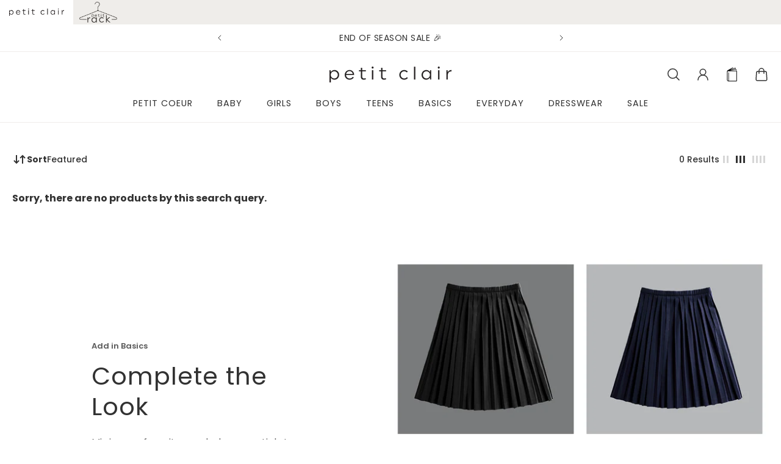

--- FILE ---
content_type: text/html; charset=utf-8
request_url: https://petitclair.com/collections/aw2324-teens-everyday
body_size: 40123
content:
<!doctype html>
<html class='no-js' lang='en'>
  <head>
<script>
window.KiwiSizing = window.KiwiSizing === undefined ? {} : window.KiwiSizing;
KiwiSizing.shop = "petitclair.myshopify.com";


</script>
    <meta charset='utf-8'>
    <meta http-equiv='X-UA-Compatible' content='IE=edge'>
    <meta name='viewport' content='width=device-width,initial-scale=1'>
    <meta name='theme-color' content='primary'><link rel='icon' type='image/png' href='//petitclair.com/cdn/shop/files/petit-clair-favicon.png?crop=center&height=32&v=1690849031&width=32'>
   
    <meta property='og:site_name' content='Petit Clair'>
<meta property='og:url' content='https://petitclair.com/collections/aw2324-teens-everyday'>
<meta property='og:title' content='AW2324 Teens Everyday'>
<meta property='og:type' content='product.group'>
<meta property='og:description' content='Explore Petit Clair’s collection of baby, kids, and teen clothing — timeless design, premium fabrics, and refined details in every piece.'><meta
    property='og:image'
    content='http://petitclair.com/cdn/shop/files/petit-clair-social.png?crop=center&height=628&v=1765408994&width=1200'
  >
  <meta
    property='og:image:secure_url'
    content='https://petitclair.com/cdn/shop/files/petit-clair-social.png?crop=center&height=628&v=1765408994&width=1200'
  >
  <meta property='og:image:width' content='1200'>
  <meta property='og:image:height' content='628'><meta name='twitter:card' content='summary_large_image'>
<meta name='twitter:title' content='AW2324 Teens Everyday'>
<meta name='twitter:description' content='Explore Petit Clair’s collection of baby, kids, and teen clothing — timeless design, premium fabrics, and refined details in every piece.'>

    <link rel='canonical' href='https://petitclair.com/collections/aw2324-teens-everyday'>
    <link rel='preconnect' href='https://cdn.shopify.com' crossorigin>
    <link rel='preconnect' href='https://fonts.shopifycdn.com' crossorigin>

    <title>
      AW2324 Teens Everyday

        &ndash; Petit Clair</title>

    <style data-shopify>:root{/* old font variables */--gsc-fz-1:4.6rem;--gsc-fz-2:4rem;--gsc-fz-3:3.6rem;--gsc-fz-4:3.2rem;--gsc-fz-5:2.8rem;--gsc-fz-6:2.6rem;--gsc-fz-7:2.4rem;--gsc-fz-8:2.2rem;--gsc-fz-9:2rem;--gsc-fz-10:1.8rem;--gsc-fz-11:1.6rem;--gsc-fz-12:1.4rem;--gsc-fz-13:1.3rem;--gsc-fz-14:1.2rem;--gsc-lh-base:calc(24 / 16);--gsc-lh-1:calc(28 / 16);--gsc-lh-2:calc(28 / 18);--gsc-lh-3:calc(26 / 18);--gsc-lh-4:calc(24 / 16);--gsc-lh-5:calc(22 / 14);--gsc-lh-6:calc(16 / 12);--gsc-lh-7:calc(18 / 13);--gsc-lh-8:calc(26 / 20);--gsc-lh-9:calc(32 / 22);--gsc-lh-10:calc(36 / 28);--gsc-lh-11:calc(28 / 20);--gsc-lh-12:calc(30 / 22);--gsc-lh-13:calc(32 / 20);--gsc-lh-14:calc(28 / 14);--gsc-lh-15:calc(18 / 12);--gsc-lh-16:calc(20 / 13);/* new font variables */--gsc-font-size-xs:1.4rem;--gsc-line-height-xs:calc(22 / 14);--gsc-font-weight-bold:700;--gsc-font-weight-semibold:600;--gsc-font-weight-medium:500;--gsc-font-weight-normal:400;/* z-index */--gsc-base-modal-zIndex:9999;--gsc-base-dropdown-zIndex:9999;--gsc-base-sidebar-zIndex:8888;--gsc-base-tooltip-zIndex:9999;--gsc-product-information-drawer-zIndex:9999;--gsc-sort-list-dropdown-zIndex:9999;--gsc-cart-notification-popup-zIndex:9999;--gsc-pickup-availability-sidebar-zIndex:9999;--gsc-notification-zIndex:9999;--gsc-notification-body-zIndex:9999;--gsc-share-dropdown-zIndex:9999;--gsc-sidebar-cart-zIndex:9999;--gsc-zoom-cursor-zIndex:9999;--gsc-quick-view-zIndex:9999;--gsc-search-sidebar-zIndex:9999;--gsc-sticky-cart-button-zIndex:1111;--gsc-back-to-top-button-zIndex:4;--gsc-body-overlay-base-zIndex:3;--gsc-body-overlay-important-zIndex:1000;/* cart drawer */--gsc-cart-drawer-product-title-scale:1.0;/* product card */--gsc-product-card-title-font-family:Poppins, sans-serif;--gsc-product-card-title-font-style:normal;--gsc-product-card-title-font-weight:400;--gsc-product-card-title-transform:none;--gsc-product-card-title-letter-spacing:0px;--gsc-product-card-title-font-size:calc(1.4rem * 1.0);--gsc-product-card-title-line-height:calc(22 / 14);--gsc-product-card-price-font-size-xs:1.4rem;--gsc-product-card-price-font-size-sm:1.6rem;--gsc-product-card-price-font-size-md:1.8rem;--gsc-product-card-price-font-size-lg:2rem;--gsc-product-card-price-font-size-xl:2.2rem;--gsc-product-card-price-font-size-xxl:2.4rem;--gsc-product-card-price-line-height-xs:calc(22 / 14);--gsc-product-card-price-line-height-sm:calc(24 / 16);--gsc-product-card-price-line-height-md:calc(28 / 18);--gsc-product-card-price-line-height-lg:calc(32 / 20);--gsc-product-card-price-line-height-xl:calc(34 / 22);--gsc-product-card-price-line-height-xxl:calc(36 / 24);--gsc-product-card-price-font-size:var(--gsc-product-card-price-font-size-xs);--gsc-product-card-price-line-height:var(--gsc-product-card-price-line-height-xs);--gsc-product-card-price-font-weight:700;--gsc-product-card-old-price-font-size:1.4rem;--gsc-product-card-old-price-line-height:calc(22 / 14);--gsc-product-card-old-price-font-weight:500;--gsc-product-card-badge-font-size:1.3rem;--gsc-product-card-badge-line-height:calc(20 / 13);--gsc-product-card-badge-font-weight:600;--gsc-product-card-sale-amount-badge-font-size:1.3rem;--gsc-product-card-sale-amount-badge-line-height:calc(20 / 13);--gsc-product-card-sale-amount-badge-font-weight:600;--gsc-product-card-sold-out-badge-background:rgba(237, 237, 237, 0.6);--gsc-product-card-sold-out-badge-color:rgb(0, 0, 0);--gsc-product-card-sale-badge-background:rgb(255, 255, 255);--gsc-product-card-sale-badge-color:rgb(243, 13, 13);--gsc-product-card-custom-badge-1-background:rgb(245, 245, 245);--gsc-product-card-custom-badge-1-color:rgb(20, 20, 22);--gsc-product-card-custom-badge-2-background:rgb(245, 245, 245);--gsc-product-card-custom-badge-2-color:rgb(20, 20, 22);/* product and product card badges */--gsc-product-sale-amount-badge-font-size:1.3rem;--gsc-product-sale-amount-badge-line-height:calc(20 / 13);--gsc-product-sale-amount-badge-font-weight:600;--gsc-product-highlight-price-color:rgb(230, 50, 23);--gsc-product-sale-amount-badge-background:rgb(255, 255, 255);--gsc-product-sale-amount-badge-color:rgb(0, 128, 0);/* product in featured product/product/quick view sections */--gsc-product-price-font-size-xs:1.8rem;--gsc-product-price-font-size-sm:2.2rem;--gsc-product-price-font-size-md:2.8rem;--gsc-product-price-font-size-lg:3.2rem;--gsc-product-price-font-size-xl:3.6rem;--gsc-product-price-font-size-xxl:4rem;--gsc-product-price-line-height-xs:calc(26 / 18);--gsc-product-price-line-height-sm:calc(30 / 22);--gsc-product-price-line-height-md:calc(36 / 28);--gsc-product-price-line-height-lg:calc(38 / 32);--gsc-product-price-line-height-xl:calc(46 / 36);--gsc-product-price-line-height-xxl:calc(52 / 40);--gsc-product-old-price-font-size:1.4rem;--gsc-product-old-price-font-weight:500;--gsc-product-old-price-line-height:calc(22 / 14);/* article card */--gsc-article-card-tag-background:rgba(237, 237, 237, 0.6);--gsc-article-card-tag-color:rgb(0, 0, 0);--gsc-article-card-badge-font-size:1.3rem;--gsc-article-card-badge-line-height:calc(20 / 13);--gsc-article-card-badge-font-weight:600;/* cart icon in header */--gsc-header-cart-icon-background-color:#ad6f27;--gsc-header-cart-icon-text-color:#ffffff;/* headings */--gsc-headings-font-family:Poppins, sans-serif;--gsc-headings-font-style:normal;--gsc-headings-font-weight:400;--gsc-headings-text-transform:none;--gsc-headings-letter-spacing:1px;--gsc-headings-word-spacing:0rem;--gsc-heading-0-mobile-font-size:4rem;--gsc-heading-1-mobile-font-size:3.6rem;--gsc-heading-2-mobile-font-size:3.2rem;--gsc-heading-3-mobile-font-size:2.8rem;--gsc-heading-4-mobile-font-size:2.6rem;--gsc-heading-5-mobile-font-size:2.4rem;--gsc-heading-6-mobile-font-size:1.8rem;--gsc-heading-7-mobile-font-size:1.6rem;--gsc-heading-0-mobile-line-height:4.8rem;--gsc-heading-1-mobile-line-height:4.6rem;--gsc-heading-2-mobile-line-height:4rem;--gsc-heading-3-mobile-line-height:3.8rem;--gsc-heading-4-mobile-line-height:3.6rem;--gsc-heading-5-mobile-line-height:3.4rem;--gsc-heading-6-mobile-line-height:2.6rem;--gsc-heading-7-mobile-line-height:2.4rem;--gsc-heading-0-desktop-font-size:5.6rem;--gsc-heading-1-desktop-font-size:4.6rem;--gsc-heading-2-desktop-font-size:4rem;--gsc-heading-3-desktop-font-size:3.6rem;--gsc-heading-4-desktop-font-size:3.2rem;--gsc-heading-5-desktop-font-size:2.8rem;--gsc-heading-6-desktop-font-size:2.2rem;--gsc-heading-7-desktop-font-size:1.8rem;--gsc-heading-0-desktop-line-height:6.8rem;--gsc-heading-1-desktop-line-height:5.6rem;--gsc-heading-2-desktop-line-height:5rem;--gsc-heading-3-desktop-line-height:4.6rem;--gsc-heading-4-desktop-line-height:4.2rem;--gsc-heading-5-desktop-line-height:3.8rem;--gsc-heading-6-desktop-line-height:3.2rem;--gsc-heading-7-desktop-line-height:2.8rem;/* body text */--gsc-body-font-family:Poppins, sans-serif;--gsc-body-font-style:normal;--gsc-body-font-weight:400;--gsc-body-letter-spacing:0px;--gsc-body-word-spacing:0rem;--gsc-body-font-size-xxl:2.2rem;--gsc-body-font-size-xl:2rem;--gsc-body-font-size-l:1.8rem;--gsc-body-font-size-m:1.6rem;--gsc-body-font-size-s:1.4rem;--gsc-body-font-size-xs:1.3rem;--gsc-body-font-size-xxs:1.2rem;--gsc-body-line-height-xxl:3.8rem;--gsc-body-line-height-xl:3.4rem;--gsc-body-line-height-l:3.2rem;--gsc-body-line-height-m:2.8rem;--gsc-body-line-height-s:2.4rem;--gsc-body-line-height-xs:2.2rem;--gsc-body-line-height-xxs:2rem;/* button */--gsc-button-font-family:Poppins, sans-serif;--gsc-button-font-style:normal;--gsc-button-font-weight:400;--gsc-button-letter-spacing:0px;--gsc-button-font-size:calc(1.4rem * 1.1);--gsc-button-line-height:calc(22 / 14);--gsc-button-text-transform:uppercase;/* link */--gsc-link-font-family:Poppins, sans-serif;--gsc-link-font-style:normal;--gsc-link-font-weight:700;--gsc-link-font-size:1.4rem;--gsc-link-line-height:calc(22 / 14);/* caption */--gsc-caption-font-weight:600;--gsc-caption-font-size:1.3rem;--gsc-caption-line-height:calc(18 / 13);/* blockquote */--gsc-blockquote-font-weight:700;--gsc-blockquote-font-size:1.8rem;--gsc-blockquote-line-height:calc(28 / 18);/* menu */--gsc-menu-font-family:Poppins, sans-serif;--gsc-menu-font-style:normal;--gsc-menu-font-weight:400;--gsc-menu-font-letter-spacing:1px;--gsc-menu-font-size:calc(var(--gsc-fz-11) * 0.9);--gsc-menu-line-height:calc(24 / 16);--gsc-menu-text-transform:uppercase;/* transitions */--gsc-duration-short:250ms;--gsc-duration-default:500ms;--gsc-duration-long:1000ms;/* hardcore colors */--gsc-white-color:255, 255, 255;--gsc-black-color:0, 0, 0;--gsc-green-color:83, 158, 58;--gsc-yellow-color:255, 165, 29;--gsc-red-color:195, 59, 59;--gsc-blue-color:62, 46, 255;/* round settings */--gsc-input-border-radius:0rem;--gsc-dropdown-input-body-border-radius:0rem;--gsc-dropdown-input-border-radius:0rem;--gsc-product-card-badge-border-radius:0rem;--gsc-pill-border-radius:0rem;--gsc-article-card-image-wrapper-border-radius:0rem;--gsc-article-card-tag-border-radius:0rem;--gsc-page-card-border-radius:0rem;--gsc-large-button-border-radius:0rem;--gsc-medium-button-border-radius:0rem;--gsc-small-button-border-radius:0rem;--gsc-product-card-images-border-radius:0rem;--gsc-load-button-pagination-border-radius:0rem;--gsc-filters-active-option-border-radius:0rem;--gsc-cart-item-image-wrapper-border-radius:0rem;--gsc-cart-item-quantity-button-border-radius:0rem;--gsc-checkbox-border-radius:0rem;--gsc-testimonial-quote-border-radius:0rem;--gsc-testimonial-section-border-radius:0rem;--gsc-testimonial-section-image-border-radius:0rem;--gsc-product-card-color-swatch-image-border-radius:0rem;--gsc-color-swatch-square-inner-border-radius:0rem;--gsc-color-swatch-square-border-radius:0rem;--gsc-product-color-swatch-image-border-radius:0rem;--gsc-product-image-border-radius:0rem;--gsc-product-thumbnail-image-border-radius:0rem;--gsc-product-thumbnail-image-wrapper-border-radius:0rem;--gsc-product-thumbnail-icon-border-radius:0rem;--gsc-faq-category-border-radius:0rem;--gsc-collection-card-border-radius:0rem;--gsc-collection-hero-banner-image-border-radius:0rem;--gsc-spacer-section-content-wrapper-border-radius:0rem;--gsc-gallery-section-image-border-radius:0rem;--gsc-multicolumn-section-colored-column-image-border-radius:0rem;--gsc-multicolumn-section-transparent-column-image-border-radius:0rem;--gsc-multicolumn-section-colored-column-border-radius:0rem;--gsc-multicolumn-section-transparent-column-border-radius:0rem;--gsc-images-with-text-section-image-border-radius:0rem;--gsc-product-card-solid-border-radius:0rem;--gsc-image-block-border-radius:0rem;--gsc-rich-text-block-border-radius:0rem;--gsc-featured-blogs-posts-image-border-radius:0rem;--gsc-featured-blogs-posts-description-border-radius:0rem;--gsc-footer-image-block-border-radius:0rem;--gsc-footer-section-border-radius:0rem;--gsc-quick-view-body-aside-space:0rem;--gsc-quick-view-content-border-radius:0rem;--gsc-newsletter-section-content-border-radius:0rem;--gsc-newsletter-section-border-radius:0rem;--gsc-signup-banner-content-border-radius:0rem;--gsc-password-page-modal-body-border-radius:0rem;--gsc-signup-banner-border-radius:0rem;--gsc-split-image-banner-image-border-radius:0rem;--gsc-split-image-banner-border-radius:0rem;--gsc-image-banner-image-border-radius:0rem;--gsc-page-404-section-border-radius:0rem;--gsc-image-banner-image-radius:0rem;--gsc-image-banner-content-border-radius:0rem;--gsc-page-404-content-border-radius:0rem;--gsc-account-page-menu-item-border-radius:0rem;--gsc-account-page-billing-and-shipping-address-border-radius:0rem;--gsc-account-page-order-cancel-alert-border-radius:0rem;--gsc-blog-post-featured-image-border-radius:0rem;--gsc-blog-post-footer-panel-border-radius:0rem;--gsc-localization-dropdown-border-radius:0rem;--gsc-localization-dropdown-item-border-radius:0rem;--gsc-header-section-full-width-dropdown-border-radius:0rem;--gsc-header-section-dropdown-border-radius:0rem;--gsc-header-section-dropdown-menu-item-border-radius:0rem;--gsc-header-section-drawer-menu-item-border-radius:0rem;--gsc-header-section-full-width-dropdown-menu-item-border-radius:0rem;--gsc-article-page-background-border-radius:0rem;--gsc-logo-list-placeholder-image-border-radius:0rem;--gsc-sort-list-dropdown-border-radius:0rem;--gsc-sort-list-dropdown-item-border-radius:0rem;--gsc-product-details-border-radius:0rem;--gsc-rich-text-section-border-radius:0rem;--gsc-slideshow-section-border-radius:0rem;--gsc-before-after-images-border-radius:0rem;--gsc-card-carousel-border-radius:0rem;--gsc-collage-item-border-radius:0rem;--gsc-product-information-tag-border-radius:0rem;/* icons */--gsc-blockquote-icon:url(//petitclair.com/cdn/shop/t/271/assets/blockquote-icon_small.png?v=135287403125014426651766443100);--gsc-filled-star-24:url([data-uri]);--gsc-half-filled-star-24:url([data-uri]);--gsc-half-filled-star-48:url([data-uri]);--gsc-filled-star-48:url([data-uri]);--gsc-filled-star-56:url([data-uri]);--gsc-half-filled-star-56:url([data-uri]);/* container */--gsc-desktop-container-padding:4.8rem;--gsc-mobile-container-padding:2rem;--gsc-container-padding:var(--gsc-mobile-container-padding);--gsc-full-screen-container-width:100%;--gsc-page-width:2380px;--gsc-large-container-width:133.6rem;--gsc-medium-container-width:120rem;--gsc-small-container-width:101.6rem;--gsc-xsmall-container-width:76.8rem;--gsc-square-image-ratio:calc((1 / 1) * 100%);--gsc-portrait-image-ratio:calc((1.35 / 1) * 100%);--gsc-large-portrait-image-ratio:calc((1.5 / 1) * 100%);--gsc-landscape-image-ratio:calc((0.75 / 1) * 100%);--gsc-default-card-image-ratio:var(--gsc-portrait-image-ratio)}.theme-with-rounded-style{--gsc-signup-banner-content-wrap-mobile-padding:1.2rem;--gsc-newsletter-section-content-aside-space:1.2rem;--gsc-image-banner-section-content-aside-space:1.2rem;}@media screen and (min-width:768px){.theme-with-rounded-style{--gsc-quick-view-body-aside-space:1.6rem;--gsc-quote-sidebar-aside-space:1.6rem;--gsc-newsletter-section-space-between-input-and-button:1.6rem;--gsc-search-sidebar-aside-space:1.6rem;--gsc-cart-sidebar-aside-space:1.6rem;--gsc-filters-sidebar-aside-space:1.6rem;--gsc-pickup-availability-sidebar-aside-space:1.6rem;}:root{/* blockquote */--gsc-blockquote-font-size:2.2rem;--gsc-blockquote-line-height:calc(32 / 22);/* round settings */--gsc-featured-blogs-posts-image-border-radius:0rem;--gsc-quick-view-content-border-radius:0rem;--gsc-product-information-drawer-border-radius:0rem;--gsc-quote-sidebar-border-radius:0rem;--gsc-search-sidebar-body-border-radius:0rem;--gsc-cart-sidebar-body-border-radius:0rem;--gsc-filters-sidebar-body-border-radius:0rem;--gsc-header-section-border-radius:0rem;--gsc-announcement-bar-border-radius:0rem;--gsc-drawer-menu-border-radius:0rem;--gsc-pickup-availability-sidebar-border-radius:0rem;}}@media screen and (min-width:1400px){:root{--gsc-container-padding:var(--gsc-desktop-container-padding);}}/* color system */body,.color-primary,.color-secondary,.color-custom-1,.color-custom-2,.color-custom-3,.color-white,.color-black{--gsc-text-color-0:rgba(var(--gsc-text-color), 0);--gsc-text-color-5:rgba(var(--gsc-text-color), 0.05);--gsc-text-color-10:rgba(var(--gsc-text-color), 0.10);--gsc-text-color-15:rgba(var(--gsc-text-color), 0.15);--gsc-text-color-20:rgba(var(--gsc-text-color), 0.20);--gsc-text-color-25:rgba(var(--gsc-text-color), 0.25);--gsc-text-color-30:rgba(var(--gsc-text-color), 0.30);--gsc-text-color-35:rgba(var(--gsc-text-color), 0.35);--gsc-text-color-40:rgba(var(--gsc-text-color), 0.40);--gsc-text-color-45:rgba(var(--gsc-text-color), 0.45);--gsc-text-color-50:rgba(var(--gsc-text-color), 0.50);--gsc-text-color-55:rgba(var(--gsc-text-color), 0.55);--gsc-text-color-60:rgba(var(--gsc-text-color), 0.60);--gsc-text-color-65:rgba(var(--gsc-text-color), 0.65);--gsc-text-color-70:rgba(var(--gsc-text-color), 0.70);--gsc-text-color-75:rgba(var(--gsc-text-color), 0.75);--gsc-text-color-80:rgba(var(--gsc-text-color), 0.80);--gsc-text-color-85:rgba(var(--gsc-text-color), 0.85);--gsc-text-color-90:rgba(var(--gsc-text-color), 0.90);--gsc-text-color-95:rgba(var(--gsc-text-color), 0.95);--gsc-text-color-100:rgba(var(--gsc-text-color), 1);--gsc-background-color-0:rgba(var(--gsc-background-color), 0);--gsc-background-color-5:rgba(var(--gsc-background-color), 0.05);--gsc-background-color-10:rgba(var(--gsc-background-color), 0.10);--gsc-background-color-15:rgba(var(--gsc-background-color), 0.15);--gsc-background-color-20:rgba(var(--gsc-background-color), 0.20);--gsc-background-color-25:rgba(var(--gsc-background-color), 0.25);--gsc-background-color-30:rgba(var(--gsc-background-color), 0.30);--gsc-background-color-35:rgba(var(--gsc-background-color), 0.35);--gsc-background-color-40:rgba(var(--gsc-background-color), 0.40);--gsc-background-color-45:rgba(var(--gsc-background-color), 0.45);--gsc-background-color-50:rgba(var(--gsc-background-color), 0.50);--gsc-background-color-55:rgba(var(--gsc-background-color), 0.55);--gsc-background-color-60:rgba(var(--gsc-background-color), 0.60);--gsc-background-color-65:rgba(var(--gsc-background-color), 0.65);--gsc-background-color-70:rgba(var(--gsc-background-color), 0.70);--gsc-background-color-75:rgba(var(--gsc-background-color), 0.75);--gsc-background-color-80:rgba(var(--gsc-background-color), 0.80);--gsc-background-color-85:rgba(var(--gsc-background-color), 0.85);--gsc-background-color-90:rgba(var(--gsc-background-color), 0.90);--gsc-background-color-95:rgba(var(--gsc-background-color), 0.95);--gsc-background-color-100:rgba(var(--gsc-background-color), 1);--gsc-foreground-color-0:rgba(var(--gsc-foreground-color), 0);--gsc-foreground-color-5:rgba(var(--gsc-foreground-color), 0.05);--gsc-foreground-color-10:rgba(var(--gsc-foreground-color), 0.10);--gsc-foreground-color-15:rgba(var(--gsc-foreground-color), 0.15);--gsc-foreground-color-20:rgba(var(--gsc-foreground-color), 0.20);--gsc-foreground-color-25:rgba(var(--gsc-foreground-color), 0.25);--gsc-foreground-color-30:rgba(var(--gsc-foreground-color), 0.30);--gsc-foreground-color-35:rgba(var(--gsc-foreground-color), 0.35);--gsc-foreground-color-40:rgba(var(--gsc-foreground-color), 0.40);--gsc-foreground-color-45:rgba(var(--gsc-foreground-color), 0.45);--gsc-foreground-color-50:rgba(var(--gsc-foreground-color), 0.50);--gsc-foreground-color-55:rgba(var(--gsc-foreground-color), 0.55);--gsc-foreground-color-60:rgba(var(--gsc-foreground-color), 0.60);--gsc-foreground-color-65:rgba(var(--gsc-foreground-color), 0.65);--gsc-foreground-color-70:rgba(var(--gsc-foreground-color), 0.70);--gsc-foreground-color-75:rgba(var(--gsc-foreground-color), 0.75);--gsc-foreground-color-80:rgba(var(--gsc-foreground-color), 0.80);--gsc-foreground-color-85:rgba(var(--gsc-foreground-color), 0.85);--gsc-foreground-color-90:rgba(var(--gsc-foreground-color), 0.90);--gsc-foreground-color-95:rgba(var(--gsc-foreground-color), 0.95);--gsc-foreground-color-100:rgba(var(--gsc-foreground-color), 1);--gsc-button-background-color-90:rgba(var(--gsc-button-background-color), 0.90);--gsc-button-background-color-100:rgba(var(--gsc-button-background-color), 1);--gsc-button-text-color-100:rgba(var(--gsc-button-text-color), 1);--gsc-border-color-100:rgba(var(--gsc-border-color), 1);--gsc-white-color-0:rgba(var(--gsc-white-color), 0);--gsc-white-color-5:rgba(var(--gsc-white-color), 0.05);--gsc-white-color-10:rgba(var(--gsc-white-color), 0.10);--gsc-white-color-15:rgba(var(--gsc-white-color), 0.15);--gsc-white-color-20:rgba(var(--gsc-white-color), 0.20);--gsc-white-color-25:rgba(var(--gsc-white-color), 0.25);--gsc-white-color-30:rgba(var(--gsc-white-color), 0.30);--gsc-white-color-35:rgba(var(--gsc-white-color), 0.35);--gsc-white-color-40:rgba(var(--gsc-white-color), 0.40);--gsc-white-color-45:rgba(var(--gsc-white-color), 0.45);--gsc-white-color-50:rgba(var(--gsc-white-color), 0.50);--gsc-white-color-55:rgba(var(--gsc-white-color), 0.55);--gsc-white-color-60:rgba(var(--gsc-white-color), 0.60);--gsc-white-color-65:rgba(var(--gsc-white-color), 0.65);--gsc-white-color-70:rgba(var(--gsc-white-color), 0.70);--gsc-white-color-75:rgba(var(--gsc-white-color), 0.75);--gsc-white-color-80:rgba(var(--gsc-white-color), 0.80);--gsc-white-color-85:rgba(var(--gsc-white-color), 0.85);--gsc-white-color-90:rgba(var(--gsc-white-color), 0.90);--gsc-white-color-95:rgba(var(--gsc-white-color), 0.95);--gsc-white-color-100:rgba(var(--gsc-white-color), 1);--gsc-green-color-100:rgba(var(--gsc-green-color), 1);--gsc-yellow-color-35:rgba(var(--gsc-yellow-color), 0.35);--gsc-yellow-color-100:rgba(var(--gsc-yellow-color), 1);--gsc-red-color-100:rgba(var(--gsc-red-color), 1);--gsc-black-color-0:rgba(var(--gsc-black-color), 0);--gsc-black-color-5:rgba(var(--gsc-black-color), 0.05);--gsc-black-color-10:rgba(var(--gsc-black-color), 0.10);--gsc-black-color-15:rgba(var(--gsc-black-color), 0.15);--gsc-black-color-20:rgba(var(--gsc-black-color), 0.20);--gsc-black-color-25:rgba(var(--gsc-black-color), 0.25);--gsc-black-color-30:rgba(var(--gsc-black-color), 0.30);--gsc-black-color-35:rgba(var(--gsc-black-color), 0.35);--gsc-black-color-40:rgba(var(--gsc-black-color), 0.40);--gsc-black-color-45:rgba(var(--gsc-black-color), 0.45);--gsc-black-color-50:rgba(var(--gsc-black-color), 0.50);--gsc-black-color-55:rgba(var(--gsc-black-color), 0.55);--gsc-black-color-60:rgba(var(--gsc-black-color), 0.60);--gsc-black-color-65:rgba(var(--gsc-black-color), 0.65);--gsc-black-color-70:rgba(var(--gsc-black-color), 0.70);--gsc-black-color-75:rgba(var(--gsc-black-color), 0.75);--gsc-black-color-80:rgba(var(--gsc-black-color), 0.80);--gsc-black-color-85:rgba(var(--gsc-black-color), 0.85);--gsc-black-color-90:rgba(var(--gsc-black-color), 0.90);--gsc-black-color-95:rgba(var(--gsc-black-color), 0.95);--gsc-black-color-100:rgba(var(--gsc-black-color), 1);}body,.color-primary{--gsc-text-color:50, 50, 50;--gsc-background-color:255, 255, 255;--gsc-foreground-color:245, 245, 245;--gsc-border-color:239, 237, 234;--gsc-button-background-color:50, 50, 50;--gsc-button-text-color:255, 255, 255;--gsc-sale-badge-background-color:var(--gsc-black-color);--gsc-sale-badge-text-color:var(--gsc-white-color);--gsc-sold-badge-background-color:var(--gsc-black-color);--gsc-sold-badge-text-color:var(--gsc-white-color);}.color-secondary{--gsc-text-color:50, 50, 50;--gsc-background-color:245, 245, 245;--gsc-foreground-color:255, 255, 255;--gsc-border-color:239, 237, 234;--gsc-button-background-color:50, 50, 50;--gsc-button-text-color:255, 255, 255;--gsc-sale-badge-background-color:var(--gsc-black-color);--gsc-sale-badge-text-color:var(--gsc-white-color);--gsc-sold-badge-background-color:var(--gsc-black-color);--gsc-sold-badge-text-color:var(--gsc-white-color);}.color-custom-1{--gsc-text-color:255, 255, 255;--gsc-background-color:34, 34, 34;--gsc-foreground-color:45, 45, 45;--gsc-border-color:73, 73, 73;--gsc-button-background-color:219, 255, 0;--gsc-button-text-color:34, 34, 34;--gsc-sale-badge-background-color:var(--gsc-button-background-color);--gsc-sale-badge-text-color:var(--gsc-button-text-color);--gsc-sold-badge-background-color:var(--gsc-button-background-color);--gsc-sold-badge-text-color:var(--gsc-button-text-color);}.color-custom-2{--gsc-text-color:255, 255, 255;--gsc-background-color:133, 156, 191;--gsc-foreground-color:133, 156, 191;--gsc-border-color:110, 127, 154;--gsc-button-background-color:255, 255, 255;--gsc-button-text-color:110, 127, 154;--gsc-sale-badge-background-color:var(--gsc-button-background-color);--gsc-sale-badge-text-color:var(--gsc-button-text-color);--gsc-sold-badge-background-color:var(--gsc-button-background-color);--gsc-sold-badge-text-color:var(--gsc-button-text-color);}.color-custom-3{--gsc-text-color:255, 0, 0;--gsc-background-color:255, 255, 255;--gsc-foreground-color:255, 255, 255;--gsc-border-color:203, 200, 189;--gsc-button-background-color:255, 255, 255;--gsc-button-text-color:237, 236, 231;--gsc-sale-badge-background-color:var(--gsc-button-background-color);--gsc-sale-badge-text-color:var(--gsc-button-text-color);--gsc-sold-badge-background-color:var(--gsc-button-background-color);--gsc-sold-badge-text-color:var(--gsc-button-text-color);}.color-white{--gsc-text-color:255, 255, 255;--gsc-background-color:0, 0, 0;--gsc-foreground-color:29, 29, 29;--gsc-border-color:255, 255, 255;--gsc-button-background-color:255, 255, 255;--gsc-button-text-color:0, 0, 0;--gsc-sale-badge-background-color:var(--gsc-button-background-color);--gsc-sale-badge-text-color:var(--gsc-button-text-color);--gsc-sold-badge-background-color:var(--gsc-button-background-color);--gsc-sold-badge-text-color:var(--gsc-button-text-color);}.color-black{--gsc-text-color:0, 0, 0;--gsc-background-color:255, 255, 255;--gsc-foreground-color:243, 243, 243;--gsc-border-color:0, 0, 0;--gsc-button-background-color:0, 0, 0;--gsc-button-text-color:255, 255, 255;--gsc-sale-badge-background-color:var(--gsc-button-background-color);--gsc-sale-badge-text-color:var(--gsc-button-text-color);--gsc-sold-badge-background-color:var(--gsc-button-background-color);--gsc-sold-badge-text-color:var(--gsc-button-text-color);}</style> 
    <link href="//petitclair.com/cdn/shop/t/271/assets/index.css?v=115100930947835987941766443102" rel="stylesheet" type="text/css" media="all" />
    <link href="//petitclair.com/cdn/shop/t/271/assets/custom.css?v=43838764032792953491766443100" rel="stylesheet" type="text/css" media="all" />
    
<style data-shopify>@font-face{font-family:Poppins;font-weight:400;font-style:normal;font-display:swap;src:url("//petitclair.com/cdn/fonts/poppins/poppins_n4.0ba78fa5af9b0e1a374041b3ceaadf0a43b41362.woff2") format("woff2"), url("//petitclair.com/cdn/fonts/poppins/poppins_n4.214741a72ff2596839fc9760ee7a770386cf16ca.woff") format("woff");}@font-face{font-family:Poppins;font-weight:500;font-style:normal;font-display:swap;src:url("//petitclair.com/cdn/fonts/poppins/poppins_n5.ad5b4b72b59a00358afc706450c864c3c8323842.woff2") format("woff2"), url("//petitclair.com/cdn/fonts/poppins/poppins_n5.33757fdf985af2d24b32fcd84c9a09224d4b2c39.woff") format("woff");}@font-face{font-family:Poppins;font-weight:600;font-style:normal;font-display:swap;src:url("//petitclair.com/cdn/fonts/poppins/poppins_n6.aa29d4918bc243723d56b59572e18228ed0786f6.woff2") format("woff2"), url("//petitclair.com/cdn/fonts/poppins/poppins_n6.5f815d845fe073750885d5b7e619ee00e8111208.woff") format("woff");}@font-face{font-family:Poppins;font-weight:700;font-style:normal;font-display:swap;src:url("//petitclair.com/cdn/fonts/poppins/poppins_n7.56758dcf284489feb014a026f3727f2f20a54626.woff2") format("woff2"), url("//petitclair.com/cdn/fonts/poppins/poppins_n7.f34f55d9b3d3205d2cd6f64955ff4b36f0cfd8da.woff") format("woff");}@font-face{font-family:Poppins;font-weight:400;font-style:italic;font-display:swap;src:url("//petitclair.com/cdn/fonts/poppins/poppins_i4.846ad1e22474f856bd6b81ba4585a60799a9f5d2.woff2") format("woff2"), url("//petitclair.com/cdn/fonts/poppins/poppins_i4.56b43284e8b52fc64c1fd271f289a39e8477e9ec.woff") format("woff");}@font-face{font-family:Poppins;font-weight:500;font-style:italic;font-display:swap;src:url("//petitclair.com/cdn/fonts/poppins/poppins_i5.6acfce842c096080e34792078ef3cb7c3aad24d4.woff2") format("woff2"), url("//petitclair.com/cdn/fonts/poppins/poppins_i5.a49113e4fe0ad7fd7716bd237f1602cbec299b3c.woff") format("woff");}@font-face{font-family:Poppins;font-weight:600;font-style:italic;font-display:swap;src:url("//petitclair.com/cdn/fonts/poppins/poppins_i6.bb8044d6203f492888d626dafda3c2999253e8e9.woff2") format("woff2"), url("//petitclair.com/cdn/fonts/poppins/poppins_i6.e233dec1a61b1e7dead9f920159eda42280a02c3.woff") format("woff");}@font-face{font-family:Poppins;font-weight:700;font-style:italic;font-display:swap;src:url("//petitclair.com/cdn/fonts/poppins/poppins_i7.42fd71da11e9d101e1e6c7932199f925f9eea42d.woff2") format("woff2"), url("//petitclair.com/cdn/fonts/poppins/poppins_i7.ec8499dbd7616004e21155106d13837fff4cf556.woff") format("woff");}</style> 
    <script>window.performance && window.performance.mark && window.performance.mark('shopify.content_for_header.start');</script><meta name="google-site-verification" content="ThOwz-IB6md-OCPkR_pfv2jb0WIc-nRifqixWfyFF5E">
<meta name="facebook-domain-verification" content="q3hepmx21v5ncclekoqlot5r9rd3mg">
<meta id="shopify-digital-wallet" name="shopify-digital-wallet" content="/12961295/digital_wallets/dialog">
<meta name="shopify-checkout-api-token" content="8a7b9c70c95c9ea84bed9572dabcce39">
<link rel="alternate" type="application/atom+xml" title="Feed" href="/collections/aw2324-teens-everyday.atom" />
<link rel="alternate" hreflang="x-default" href="https://petitclair.com/collections/aw2324-teens-everyday">
<link rel="alternate" hreflang="en-IL" href="https://petitclair.com/en-il/collections/aw2324-teens-everyday">
<link rel="alternate" hreflang="he-IL" href="https://petitclair.com/he-il/collections/aw2324-teens-everyday">
<link rel="alternate" hreflang="en-US" href="https://petitclair.com/collections/aw2324-teens-everyday">
<link rel="alternate" type="application/json+oembed" href="https://petitclair.com/collections/aw2324-teens-everyday.oembed">
<script async="async" src="/checkouts/internal/preloads.js?locale=en-US"></script>
<link rel="preconnect" href="https://shop.app" crossorigin="anonymous">
<script async="async" src="https://shop.app/checkouts/internal/preloads.js?locale=en-US&shop_id=12961295" crossorigin="anonymous"></script>
<script id="apple-pay-shop-capabilities" type="application/json">{"shopId":12961295,"countryCode":"US","currencyCode":"USD","merchantCapabilities":["supports3DS"],"merchantId":"gid:\/\/shopify\/Shop\/12961295","merchantName":"Petit Clair","requiredBillingContactFields":["postalAddress","email","phone"],"requiredShippingContactFields":["postalAddress","email","phone"],"shippingType":"shipping","supportedNetworks":["visa","masterCard","amex","discover","elo","jcb"],"total":{"type":"pending","label":"Petit Clair","amount":"1.00"},"shopifyPaymentsEnabled":true,"supportsSubscriptions":true}</script>
<script id="shopify-features" type="application/json">{"accessToken":"8a7b9c70c95c9ea84bed9572dabcce39","betas":["rich-media-storefront-analytics"],"domain":"petitclair.com","predictiveSearch":true,"shopId":12961295,"locale":"en"}</script>
<script>var Shopify = Shopify || {};
Shopify.shop = "petitclair.myshopify.com";
Shopify.locale = "en";
Shopify.currency = {"active":"USD","rate":"1.0"};
Shopify.country = "US";
Shopify.theme = {"name":"AW2526 EOS Sale","id":137355395206,"schema_name":"Aurora","schema_version":"1.3.0","theme_store_id":null,"role":"main"};
Shopify.theme.handle = "null";
Shopify.theme.style = {"id":null,"handle":null};
Shopify.cdnHost = "petitclair.com/cdn";
Shopify.routes = Shopify.routes || {};
Shopify.routes.root = "/";</script>
<script type="module">!function(o){(o.Shopify=o.Shopify||{}).modules=!0}(window);</script>
<script>!function(o){function n(){var o=[];function n(){o.push(Array.prototype.slice.apply(arguments))}return n.q=o,n}var t=o.Shopify=o.Shopify||{};t.loadFeatures=n(),t.autoloadFeatures=n()}(window);</script>
<script>
  window.ShopifyPay = window.ShopifyPay || {};
  window.ShopifyPay.apiHost = "shop.app\/pay";
  window.ShopifyPay.redirectState = null;
</script>
<script id="shop-js-analytics" type="application/json">{"pageType":"collection"}</script>
<script defer="defer" async type="module" src="//petitclair.com/cdn/shopifycloud/shop-js/modules/v2/client.init-shop-cart-sync_BT-GjEfc.en.esm.js"></script>
<script defer="defer" async type="module" src="//petitclair.com/cdn/shopifycloud/shop-js/modules/v2/chunk.common_D58fp_Oc.esm.js"></script>
<script defer="defer" async type="module" src="//petitclair.com/cdn/shopifycloud/shop-js/modules/v2/chunk.modal_xMitdFEc.esm.js"></script>
<script type="module">
  await import("//petitclair.com/cdn/shopifycloud/shop-js/modules/v2/client.init-shop-cart-sync_BT-GjEfc.en.esm.js");
await import("//petitclair.com/cdn/shopifycloud/shop-js/modules/v2/chunk.common_D58fp_Oc.esm.js");
await import("//petitclair.com/cdn/shopifycloud/shop-js/modules/v2/chunk.modal_xMitdFEc.esm.js");

  window.Shopify.SignInWithShop?.initShopCartSync?.({"fedCMEnabled":true,"windoidEnabled":true});

</script>
<script>
  window.Shopify = window.Shopify || {};
  if (!window.Shopify.featureAssets) window.Shopify.featureAssets = {};
  window.Shopify.featureAssets['shop-js'] = {"shop-cart-sync":["modules/v2/client.shop-cart-sync_DZOKe7Ll.en.esm.js","modules/v2/chunk.common_D58fp_Oc.esm.js","modules/v2/chunk.modal_xMitdFEc.esm.js"],"init-fed-cm":["modules/v2/client.init-fed-cm_B6oLuCjv.en.esm.js","modules/v2/chunk.common_D58fp_Oc.esm.js","modules/v2/chunk.modal_xMitdFEc.esm.js"],"shop-cash-offers":["modules/v2/client.shop-cash-offers_D2sdYoxE.en.esm.js","modules/v2/chunk.common_D58fp_Oc.esm.js","modules/v2/chunk.modal_xMitdFEc.esm.js"],"shop-login-button":["modules/v2/client.shop-login-button_QeVjl5Y3.en.esm.js","modules/v2/chunk.common_D58fp_Oc.esm.js","modules/v2/chunk.modal_xMitdFEc.esm.js"],"pay-button":["modules/v2/client.pay-button_DXTOsIq6.en.esm.js","modules/v2/chunk.common_D58fp_Oc.esm.js","modules/v2/chunk.modal_xMitdFEc.esm.js"],"shop-button":["modules/v2/client.shop-button_DQZHx9pm.en.esm.js","modules/v2/chunk.common_D58fp_Oc.esm.js","modules/v2/chunk.modal_xMitdFEc.esm.js"],"avatar":["modules/v2/client.avatar_BTnouDA3.en.esm.js"],"init-windoid":["modules/v2/client.init-windoid_CR1B-cfM.en.esm.js","modules/v2/chunk.common_D58fp_Oc.esm.js","modules/v2/chunk.modal_xMitdFEc.esm.js"],"init-shop-for-new-customer-accounts":["modules/v2/client.init-shop-for-new-customer-accounts_C_vY_xzh.en.esm.js","modules/v2/client.shop-login-button_QeVjl5Y3.en.esm.js","modules/v2/chunk.common_D58fp_Oc.esm.js","modules/v2/chunk.modal_xMitdFEc.esm.js"],"init-shop-email-lookup-coordinator":["modules/v2/client.init-shop-email-lookup-coordinator_BI7n9ZSv.en.esm.js","modules/v2/chunk.common_D58fp_Oc.esm.js","modules/v2/chunk.modal_xMitdFEc.esm.js"],"init-shop-cart-sync":["modules/v2/client.init-shop-cart-sync_BT-GjEfc.en.esm.js","modules/v2/chunk.common_D58fp_Oc.esm.js","modules/v2/chunk.modal_xMitdFEc.esm.js"],"shop-toast-manager":["modules/v2/client.shop-toast-manager_DiYdP3xc.en.esm.js","modules/v2/chunk.common_D58fp_Oc.esm.js","modules/v2/chunk.modal_xMitdFEc.esm.js"],"init-customer-accounts":["modules/v2/client.init-customer-accounts_D9ZNqS-Q.en.esm.js","modules/v2/client.shop-login-button_QeVjl5Y3.en.esm.js","modules/v2/chunk.common_D58fp_Oc.esm.js","modules/v2/chunk.modal_xMitdFEc.esm.js"],"init-customer-accounts-sign-up":["modules/v2/client.init-customer-accounts-sign-up_iGw4briv.en.esm.js","modules/v2/client.shop-login-button_QeVjl5Y3.en.esm.js","modules/v2/chunk.common_D58fp_Oc.esm.js","modules/v2/chunk.modal_xMitdFEc.esm.js"],"shop-follow-button":["modules/v2/client.shop-follow-button_CqMgW2wH.en.esm.js","modules/v2/chunk.common_D58fp_Oc.esm.js","modules/v2/chunk.modal_xMitdFEc.esm.js"],"checkout-modal":["modules/v2/client.checkout-modal_xHeaAweL.en.esm.js","modules/v2/chunk.common_D58fp_Oc.esm.js","modules/v2/chunk.modal_xMitdFEc.esm.js"],"shop-login":["modules/v2/client.shop-login_D91U-Q7h.en.esm.js","modules/v2/chunk.common_D58fp_Oc.esm.js","modules/v2/chunk.modal_xMitdFEc.esm.js"],"lead-capture":["modules/v2/client.lead-capture_BJmE1dJe.en.esm.js","modules/v2/chunk.common_D58fp_Oc.esm.js","modules/v2/chunk.modal_xMitdFEc.esm.js"],"payment-terms":["modules/v2/client.payment-terms_Ci9AEqFq.en.esm.js","modules/v2/chunk.common_D58fp_Oc.esm.js","modules/v2/chunk.modal_xMitdFEc.esm.js"]};
</script>
<script>(function() {
  var isLoaded = false;
  function asyncLoad() {
    if (isLoaded) return;
    isLoaded = true;
    var urls = ["https:\/\/chimpstatic.com\/mcjs-connected\/js\/users\/f8ad71d5f1f59c61cffec0f49\/fa66fe9c14f429fbdd59c375a.js?shop=petitclair.myshopify.com","https:\/\/app.kiwisizing.com\/web\/js\/dist\/kiwiSizing\/plugin\/SizingPlugin.prod.js?v=330\u0026shop=petitclair.myshopify.com","\/\/www.powr.io\/powr.js?powr-token=petitclair.myshopify.com\u0026external-type=shopify\u0026shop=petitclair.myshopify.com","https:\/\/str.rise-ai.com\/?shop=petitclair.myshopify.com","https:\/\/strn.rise-ai.com\/?shop=petitclair.myshopify.com","https:\/\/s3.amazonaws.com\/pixelpop\/usercontent\/scripts\/ba1a4a25-495e-4d58-8e1e-831a0fa744bb\/pixelpop.js?shop=petitclair.myshopify.com","https:\/\/reconvert-cdn.com\/assets\/js\/store_reconvert_node.js?v=2\u0026scid=ZTY1YjhmYTNkNDg5YjcxYTAxMWI4NDdkM2VlN2U0YTIuY2ViODYxNTlmMDJjNDBiOThhNzA0NzQyM2Y1M2E4OGU=\u0026shop=petitclair.myshopify.com","https:\/\/config.gorgias.chat\/bundle-loader\/01GYCBWBT37JQ4198FSCG9XSYM?source=shopify1click\u0026shop=petitclair.myshopify.com","https:\/\/cdn.attn.tv\/petitclair\/dtag.js?shop=petitclair.myshopify.com","https:\/\/cdn.hextom.com\/js\/freeshippingbar.js?shop=petitclair.myshopify.com","https:\/\/cdn.9gtb.com\/loader.js?g_cvt_id=b545a830-e935-473a-b51f-ae438806556a\u0026shop=petitclair.myshopify.com","\/\/full-page-zoom.product-image-zoom.com\/js\/core\/main.min.js?timestamp=1766531589\u0026shop=petitclair.myshopify.com"];
    for (var i = 0; i < urls.length; i++) {
      var s = document.createElement('script');
      s.type = 'text/javascript';
      s.async = true;
      s.src = urls[i];
      var x = document.getElementsByTagName('script')[0];
      x.parentNode.insertBefore(s, x);
    }
  };
  if(window.attachEvent) {
    window.attachEvent('onload', asyncLoad);
  } else {
    window.addEventListener('load', asyncLoad, false);
  }
})();</script>
<script id="__st">var __st={"a":12961295,"offset":-18000,"reqid":"dbd0772d-fe20-4e2e-b656-85a594e33a77-1769212329","pageurl":"petitclair.com\/collections\/aw2324-teens-everyday","u":"5aa09a442870","p":"collection","rtyp":"collection","rid":269797359750};</script>
<script>window.ShopifyPaypalV4VisibilityTracking = true;</script>
<script id="captcha-bootstrap">!function(){'use strict';const t='contact',e='account',n='new_comment',o=[[t,t],['blogs',n],['comments',n],[t,'customer']],c=[[e,'customer_login'],[e,'guest_login'],[e,'recover_customer_password'],[e,'create_customer']],r=t=>t.map((([t,e])=>`form[action*='/${t}']:not([data-nocaptcha='true']) input[name='form_type'][value='${e}']`)).join(','),a=t=>()=>t?[...document.querySelectorAll(t)].map((t=>t.form)):[];function s(){const t=[...o],e=r(t);return a(e)}const i='password',u='form_key',d=['recaptcha-v3-token','g-recaptcha-response','h-captcha-response',i],f=()=>{try{return window.sessionStorage}catch{return}},m='__shopify_v',_=t=>t.elements[u];function p(t,e,n=!1){try{const o=window.sessionStorage,c=JSON.parse(o.getItem(e)),{data:r}=function(t){const{data:e,action:n}=t;return t[m]||n?{data:e,action:n}:{data:t,action:n}}(c);for(const[e,n]of Object.entries(r))t.elements[e]&&(t.elements[e].value=n);n&&o.removeItem(e)}catch(o){console.error('form repopulation failed',{error:o})}}const l='form_type',E='cptcha';function T(t){t.dataset[E]=!0}const w=window,h=w.document,L='Shopify',v='ce_forms',y='captcha';let A=!1;((t,e)=>{const n=(g='f06e6c50-85a8-45c8-87d0-21a2b65856fe',I='https://cdn.shopify.com/shopifycloud/storefront-forms-hcaptcha/ce_storefront_forms_captcha_hcaptcha.v1.5.2.iife.js',D={infoText:'Protected by hCaptcha',privacyText:'Privacy',termsText:'Terms'},(t,e,n)=>{const o=w[L][v],c=o.bindForm;if(c)return c(t,g,e,D).then(n);var r;o.q.push([[t,g,e,D],n]),r=I,A||(h.body.append(Object.assign(h.createElement('script'),{id:'captcha-provider',async:!0,src:r})),A=!0)});var g,I,D;w[L]=w[L]||{},w[L][v]=w[L][v]||{},w[L][v].q=[],w[L][y]=w[L][y]||{},w[L][y].protect=function(t,e){n(t,void 0,e),T(t)},Object.freeze(w[L][y]),function(t,e,n,w,h,L){const[v,y,A,g]=function(t,e,n){const i=e?o:[],u=t?c:[],d=[...i,...u],f=r(d),m=r(i),_=r(d.filter((([t,e])=>n.includes(e))));return[a(f),a(m),a(_),s()]}(w,h,L),I=t=>{const e=t.target;return e instanceof HTMLFormElement?e:e&&e.form},D=t=>v().includes(t);t.addEventListener('submit',(t=>{const e=I(t);if(!e)return;const n=D(e)&&!e.dataset.hcaptchaBound&&!e.dataset.recaptchaBound,o=_(e),c=g().includes(e)&&(!o||!o.value);(n||c)&&t.preventDefault(),c&&!n&&(function(t){try{if(!f())return;!function(t){const e=f();if(!e)return;const n=_(t);if(!n)return;const o=n.value;o&&e.removeItem(o)}(t);const e=Array.from(Array(32),(()=>Math.random().toString(36)[2])).join('');!function(t,e){_(t)||t.append(Object.assign(document.createElement('input'),{type:'hidden',name:u})),t.elements[u].value=e}(t,e),function(t,e){const n=f();if(!n)return;const o=[...t.querySelectorAll(`input[type='${i}']`)].map((({name:t})=>t)),c=[...d,...o],r={};for(const[a,s]of new FormData(t).entries())c.includes(a)||(r[a]=s);n.setItem(e,JSON.stringify({[m]:1,action:t.action,data:r}))}(t,e)}catch(e){console.error('failed to persist form',e)}}(e),e.submit())}));const S=(t,e)=>{t&&!t.dataset[E]&&(n(t,e.some((e=>e===t))),T(t))};for(const o of['focusin','change'])t.addEventListener(o,(t=>{const e=I(t);D(e)&&S(e,y())}));const B=e.get('form_key'),M=e.get(l),P=B&&M;t.addEventListener('DOMContentLoaded',(()=>{const t=y();if(P)for(const e of t)e.elements[l].value===M&&p(e,B);[...new Set([...A(),...v().filter((t=>'true'===t.dataset.shopifyCaptcha))])].forEach((e=>S(e,t)))}))}(h,new URLSearchParams(w.location.search),n,t,e,['guest_login'])})(!0,!0)}();</script>
<script integrity="sha256-4kQ18oKyAcykRKYeNunJcIwy7WH5gtpwJnB7kiuLZ1E=" data-source-attribution="shopify.loadfeatures" defer="defer" src="//petitclair.com/cdn/shopifycloud/storefront/assets/storefront/load_feature-a0a9edcb.js" crossorigin="anonymous"></script>
<script crossorigin="anonymous" defer="defer" src="//petitclair.com/cdn/shopifycloud/storefront/assets/shopify_pay/storefront-65b4c6d7.js?v=20250812"></script>
<script data-source-attribution="shopify.dynamic_checkout.dynamic.init">var Shopify=Shopify||{};Shopify.PaymentButton=Shopify.PaymentButton||{isStorefrontPortableWallets:!0,init:function(){window.Shopify.PaymentButton.init=function(){};var t=document.createElement("script");t.src="https://petitclair.com/cdn/shopifycloud/portable-wallets/latest/portable-wallets.en.js",t.type="module",document.head.appendChild(t)}};
</script>
<script data-source-attribution="shopify.dynamic_checkout.buyer_consent">
  function portableWalletsHideBuyerConsent(e){var t=document.getElementById("shopify-buyer-consent"),n=document.getElementById("shopify-subscription-policy-button");t&&n&&(t.classList.add("hidden"),t.setAttribute("aria-hidden","true"),n.removeEventListener("click",e))}function portableWalletsShowBuyerConsent(e){var t=document.getElementById("shopify-buyer-consent"),n=document.getElementById("shopify-subscription-policy-button");t&&n&&(t.classList.remove("hidden"),t.removeAttribute("aria-hidden"),n.addEventListener("click",e))}window.Shopify?.PaymentButton&&(window.Shopify.PaymentButton.hideBuyerConsent=portableWalletsHideBuyerConsent,window.Shopify.PaymentButton.showBuyerConsent=portableWalletsShowBuyerConsent);
</script>
<script data-source-attribution="shopify.dynamic_checkout.cart.bootstrap">document.addEventListener("DOMContentLoaded",(function(){function t(){return document.querySelector("shopify-accelerated-checkout-cart, shopify-accelerated-checkout")}if(t())Shopify.PaymentButton.init();else{new MutationObserver((function(e,n){t()&&(Shopify.PaymentButton.init(),n.disconnect())})).observe(document.body,{childList:!0,subtree:!0})}}));
</script>
<link id="shopify-accelerated-checkout-styles" rel="stylesheet" media="screen" href="https://petitclair.com/cdn/shopifycloud/portable-wallets/latest/accelerated-checkout-backwards-compat.css" crossorigin="anonymous">
<style id="shopify-accelerated-checkout-cart">
        #shopify-buyer-consent {
  margin-top: 1em;
  display: inline-block;
  width: 100%;
}

#shopify-buyer-consent.hidden {
  display: none;
}

#shopify-subscription-policy-button {
  background: none;
  border: none;
  padding: 0;
  text-decoration: underline;
  font-size: inherit;
  cursor: pointer;
}

#shopify-subscription-policy-button::before {
  box-shadow: none;
}

      </style>

<script>window.performance && window.performance.mark && window.performance.mark('shopify.content_for_header.end');</script>
<link rel='preload' as='font' href='//petitclair.com/cdn/fonts/poppins/poppins_n4.0ba78fa5af9b0e1a374041b3ceaadf0a43b41362.woff2' type='font/woff2' crossorigin><link rel='preload' as='font' href='//petitclair.com/cdn/fonts/poppins/poppins_n4.0ba78fa5af9b0e1a374041b3ceaadf0a43b41362.woff2' type='font/woff2' crossorigin><link
        rel='preload'
        as='font'
        href='//petitclair.com/cdn/fonts/poppins/poppins_n4.0ba78fa5af9b0e1a374041b3ceaadf0a43b41362.woff2'
        type='font/woff2'
        crossorigin
      ><link rel='preload' as='font' href='//petitclair.com/cdn/fonts/poppins/poppins_n4.0ba78fa5af9b0e1a374041b3ceaadf0a43b41362.woff2' type='font/woff2' crossorigin><link rel='preload' as='font' href='//petitclair.com/cdn/fonts/poppins/poppins_n4.0ba78fa5af9b0e1a374041b3ceaadf0a43b41362.woff2' type='font/woff2' crossorigin><link rel="stylesheet" href="https://cdnjs.cloudflare.com/ajax/libs/font-awesome/6.5.2/css/all.min.css">

  <!-- BEGIN app block: shopify://apps/attentive/blocks/attn-tag/8df62c72-8fe4-407e-a5b3-72132be30a0d --><script type="text/javascript" src="https://cdn.attn.tv/petitclair/dtag.js?source=app-embed" defer="defer"></script>


<!-- END app block --><!-- BEGIN app block: shopify://apps/klaviyo-email-marketing-sms/blocks/klaviyo-onsite-embed/2632fe16-c075-4321-a88b-50b567f42507 -->












  <script async src="https://static.klaviyo.com/onsite/js/LhMQXQ/klaviyo.js?company_id=LhMQXQ"></script>
  <script>!function(){if(!window.klaviyo){window._klOnsite=window._klOnsite||[];try{window.klaviyo=new Proxy({},{get:function(n,i){return"push"===i?function(){var n;(n=window._klOnsite).push.apply(n,arguments)}:function(){for(var n=arguments.length,o=new Array(n),w=0;w<n;w++)o[w]=arguments[w];var t="function"==typeof o[o.length-1]?o.pop():void 0,e=new Promise((function(n){window._klOnsite.push([i].concat(o,[function(i){t&&t(i),n(i)}]))}));return e}}})}catch(n){window.klaviyo=window.klaviyo||[],window.klaviyo.push=function(){var n;(n=window._klOnsite).push.apply(n,arguments)}}}}();</script>

  




  <script>
    window.klaviyoReviewsProductDesignMode = false
  </script>







<!-- END app block --><!-- BEGIN app block: shopify://apps/gorgias-live-chat-helpdesk/blocks/gorgias/a66db725-7b96-4e3f-916e-6c8e6f87aaaa -->
<script defer data-gorgias-loader-chat src="https://config.gorgias.chat/bundle-loader/shopify/petitclair.myshopify.com"></script>


<script defer data-gorgias-loader-convert  src="https://content.9gtb.com/loader.js"></script>


<script defer data-gorgias-loader-mailto-replace  src="https://config.gorgias.help/api/contact-forms/replace-mailto-script.js?shopName=petitclair"></script>


<!-- END app block --><!-- BEGIN app block: shopify://apps/instafeed/blocks/head-block/c447db20-095d-4a10-9725-b5977662c9d5 --><link rel="preconnect" href="https://cdn.nfcube.com/">
<link rel="preconnect" href="https://scontent.cdninstagram.com/">


  <script>
    document.addEventListener('DOMContentLoaded', function () {
      let instafeedScript = document.createElement('script');

      
        instafeedScript.src = 'https://cdn.nfcube.com/instafeed-cc3a7a5c661c5643105a836fb5ecb771.js';
      

      document.body.appendChild(instafeedScript);
    });
  </script>





<!-- END app block --><!-- BEGIN app block: shopify://apps/multi-location-inv/blocks/app-embed/982328e1-99f7-4a7e-8266-6aed71bf0021 -->


  
    <script src="https://cdn.shopify.com/extensions/019be161-3f1a-74f4-8ee1-1259a3f10fbc/inventory-info-theme-exrtensions-181/assets/common.bundle.js"></script>
  

<style>
  .iia-icon svg{height:18px;width:18px}.iia-disabled-button{pointer-events:none}.iia-hidden {display: none;}
</style>
<script>
      window.inventoryInfo = window.inventoryInfo || {};
      window.inventoryInfo.shop = window.inventoryInfo.shop || {};
      window.inventoryInfo.shop.shopifyDomain = 'petitclair.myshopify.com';
      window.inventoryInfo.shop.locale = 'en';
      window.inventoryInfo.pageType = 'collection';
      
        window.inventoryInfo.settings = {"onBoarding":{"common":{"paidPlanStep":{"complete":true},"inventoryStep":{"skipped":true}},"theme":{"themeSelectionStep":{"skipped":true},"appEmbedStep":{"skipped":true},"appBlockStep":{"skipped":true},"productPageStep":{"skipped":true}}},"uiEnabled":true,"description":"Given the frequent updates to inventory, we suggest verifying the item's availability with the store prior to your visit.","threshold":true,"stockMessageRules":[{"operator":"<=","qty":0,"msg":"{{location-name}} - <span class='out-of-stock'><svg width='17' height='17' viewBox='0 0 17 17' fill='none' xmlns='http://www.w3.org/2000/svg'><circle cx='8.5' cy='8.5' r='7.75' fill='white' stroke='#818181' stroke-width='1.5'/><path d='M6 6L11 11' stroke='#818181' stroke-width='1.5' stroke-linecap='round'/><path d='M11 6L6 11' stroke='#818181' stroke-width='1.5' stroke-linecap='round'/></svg> {{threshold-message}}</span>","threshold":"Sold out","titleMsg":"Seaside Market - <span class='out-of-stock'><svg width='17' height='17' viewBox='0 0 17 17' fill='none' xmlns='http://www.w3.org/2000/svg'><circle cx='8.5' cy='8.5' r='7.75' fill='white' stroke='#818181' stroke-width='1.5'/><path d='M6 6L11 11' stroke='#818181' stroke-width='1.5' stroke-linecap='round'/><path d='M11 6L6 11' stroke='#818181' stroke-width='1.5' stroke-linecap='round'/></svg> Sold out</span>"},{"operator":"<=","qty":2,"msg":"{{location-name}} - <span class='in-stock'><svg width='17' height='17' viewBox='0 0 17 17' fill='none' xmlns='http://www.w3.org/2000/svg'> <circle cx='8.5' cy='8.5' r='7.75' fill='white' stroke='#447C00' stroke-width='1.5'/> <path d='M6 9L8 11L11 6' stroke='#447C00' stroke-width='1.5' stroke-linecap='round'/> </svg> {{threshold-message}}</span>","threshold":"Low stock","titleMsg":"<span class='iiaLocation' style='font-weight: normal; color: #000000'>Highland Grocery</span> - <span class='iiaStockThreshold' >Low stock</span>"},{"operator":">=","qty":3,"msg":"{{location-name}} - <span class='in-stock'><svg width='17' height='17' viewBox='0 0 17 17' fill='none' xmlns='http://www.w3.org/2000/svg'> <circle cx='8.5' cy='8.5' r='7.75' fill='white' stroke='#447C00' stroke-width='1.5'/> <path d='M6 9L8 11L11 6' stroke='#447C00' stroke-width='1.5' stroke-linecap='round'/> </svg> {{threshold-message}}</span>","threshold":"In stock","titleMsg":"City Centre Plaza - <span class='in-stock'><svg width='17' height='17' viewBox='0 0 17 17' fill='none' xmlns='http://www.w3.org/2000/svg'> <circle cx='8.5' cy='8.5' r='7.75' fill='white' stroke='#447C00' stroke-width='1.5'/> <path d='M6 9L8 11L11 6' stroke='#447C00' stroke-width='1.5' stroke-linecap='round'/> </svg> In stock</span>"}],"css":".iia-header-container%20%7B%0A%20%20margin-bottom%3A%2010px%3B%0A%7D%0A.iia-title-text%2C%0A.in-stock%2C%0A.out-of-stock%20%7B%0A%20%20display%3A%20flex%3B%0A%20%20gap%3A%206px%3B%0A%20%20align-items%3A%20center%3B%0A%7D%0A.iia-footer%20%7B%0A%20%20font-size%3A%2014px%3B%0A%20%20margin-top%3A%2010px%3B%0A%20%20color%3A%20rgba(20%2C%2020%2C%2022%2C%200.7)%3B%0A%7D","hideLocationDetails":true,"hiddenLocation":{"37191188614":true},"onHiddenIdChange":true,"hiddenCollections":[282586644614,281750438022]};
        
          window.inventoryInfo.locationSettings = {"details":[{"id":37140201606,"name":"Boro Park","displayOrder":1},{"id":60917153926,"name":"Lakewood","displayOrder":2},{"id":60931801222,"name":"Monroe","displayOrder":5},{"id":61757685894,"name":"Monsey","displayOrder":4},{"id":37123817606,"name":"Williamsburg","displayOrder":3},{"id":31871054,"name":"Online Store","displayOrder":6}]};
        
      
      
</script>


  
 

 
  



 
    
      <script src="https://cdn.shopify.com/extensions/019be161-3f1a-74f4-8ee1-1259a3f10fbc/inventory-info-theme-exrtensions-181/assets/main.bundle.js"></script>
    

<!-- END app block --><script src="https://cdn.shopify.com/extensions/019bb35b-bd8a-7aa4-bb9d-43b1d25875b1/instagram-shop-by-snapppt-40/assets/gallery.js" type="text/javascript" defer="defer"></script>
<link href="https://cdn.shopify.com/extensions/019bb35b-bd8a-7aa4-bb9d-43b1d25875b1/instagram-shop-by-snapppt-40/assets/gallery.css" rel="stylesheet" type="text/css" media="all">
<link href="https://monorail-edge.shopifysvc.com" rel="dns-prefetch">
<script>(function(){if ("sendBeacon" in navigator && "performance" in window) {try {var session_token_from_headers = performance.getEntriesByType('navigation')[0].serverTiming.find(x => x.name == '_s').description;} catch {var session_token_from_headers = undefined;}var session_cookie_matches = document.cookie.match(/_shopify_s=([^;]*)/);var session_token_from_cookie = session_cookie_matches && session_cookie_matches.length === 2 ? session_cookie_matches[1] : "";var session_token = session_token_from_headers || session_token_from_cookie || "";function handle_abandonment_event(e) {var entries = performance.getEntries().filter(function(entry) {return /monorail-edge.shopifysvc.com/.test(entry.name);});if (!window.abandonment_tracked && entries.length === 0) {window.abandonment_tracked = true;var currentMs = Date.now();var navigation_start = performance.timing.navigationStart;var payload = {shop_id: 12961295,url: window.location.href,navigation_start,duration: currentMs - navigation_start,session_token,page_type: "collection"};window.navigator.sendBeacon("https://monorail-edge.shopifysvc.com/v1/produce", JSON.stringify({schema_id: "online_store_buyer_site_abandonment/1.1",payload: payload,metadata: {event_created_at_ms: currentMs,event_sent_at_ms: currentMs}}));}}window.addEventListener('pagehide', handle_abandonment_event);}}());</script>
<script id="web-pixels-manager-setup">(function e(e,d,r,n,o){if(void 0===o&&(o={}),!Boolean(null===(a=null===(i=window.Shopify)||void 0===i?void 0:i.analytics)||void 0===a?void 0:a.replayQueue)){var i,a;window.Shopify=window.Shopify||{};var t=window.Shopify;t.analytics=t.analytics||{};var s=t.analytics;s.replayQueue=[],s.publish=function(e,d,r){return s.replayQueue.push([e,d,r]),!0};try{self.performance.mark("wpm:start")}catch(e){}var l=function(){var e={modern:/Edge?\/(1{2}[4-9]|1[2-9]\d|[2-9]\d{2}|\d{4,})\.\d+(\.\d+|)|Firefox\/(1{2}[4-9]|1[2-9]\d|[2-9]\d{2}|\d{4,})\.\d+(\.\d+|)|Chrom(ium|e)\/(9{2}|\d{3,})\.\d+(\.\d+|)|(Maci|X1{2}).+ Version\/(15\.\d+|(1[6-9]|[2-9]\d|\d{3,})\.\d+)([,.]\d+|)( \(\w+\)|)( Mobile\/\w+|) Safari\/|Chrome.+OPR\/(9{2}|\d{3,})\.\d+\.\d+|(CPU[ +]OS|iPhone[ +]OS|CPU[ +]iPhone|CPU IPhone OS|CPU iPad OS)[ +]+(15[._]\d+|(1[6-9]|[2-9]\d|\d{3,})[._]\d+)([._]\d+|)|Android:?[ /-](13[3-9]|1[4-9]\d|[2-9]\d{2}|\d{4,})(\.\d+|)(\.\d+|)|Android.+Firefox\/(13[5-9]|1[4-9]\d|[2-9]\d{2}|\d{4,})\.\d+(\.\d+|)|Android.+Chrom(ium|e)\/(13[3-9]|1[4-9]\d|[2-9]\d{2}|\d{4,})\.\d+(\.\d+|)|SamsungBrowser\/([2-9]\d|\d{3,})\.\d+/,legacy:/Edge?\/(1[6-9]|[2-9]\d|\d{3,})\.\d+(\.\d+|)|Firefox\/(5[4-9]|[6-9]\d|\d{3,})\.\d+(\.\d+|)|Chrom(ium|e)\/(5[1-9]|[6-9]\d|\d{3,})\.\d+(\.\d+|)([\d.]+$|.*Safari\/(?![\d.]+ Edge\/[\d.]+$))|(Maci|X1{2}).+ Version\/(10\.\d+|(1[1-9]|[2-9]\d|\d{3,})\.\d+)([,.]\d+|)( \(\w+\)|)( Mobile\/\w+|) Safari\/|Chrome.+OPR\/(3[89]|[4-9]\d|\d{3,})\.\d+\.\d+|(CPU[ +]OS|iPhone[ +]OS|CPU[ +]iPhone|CPU IPhone OS|CPU iPad OS)[ +]+(10[._]\d+|(1[1-9]|[2-9]\d|\d{3,})[._]\d+)([._]\d+|)|Android:?[ /-](13[3-9]|1[4-9]\d|[2-9]\d{2}|\d{4,})(\.\d+|)(\.\d+|)|Mobile Safari.+OPR\/([89]\d|\d{3,})\.\d+\.\d+|Android.+Firefox\/(13[5-9]|1[4-9]\d|[2-9]\d{2}|\d{4,})\.\d+(\.\d+|)|Android.+Chrom(ium|e)\/(13[3-9]|1[4-9]\d|[2-9]\d{2}|\d{4,})\.\d+(\.\d+|)|Android.+(UC? ?Browser|UCWEB|U3)[ /]?(15\.([5-9]|\d{2,})|(1[6-9]|[2-9]\d|\d{3,})\.\d+)\.\d+|SamsungBrowser\/(5\.\d+|([6-9]|\d{2,})\.\d+)|Android.+MQ{2}Browser\/(14(\.(9|\d{2,})|)|(1[5-9]|[2-9]\d|\d{3,})(\.\d+|))(\.\d+|)|K[Aa][Ii]OS\/(3\.\d+|([4-9]|\d{2,})\.\d+)(\.\d+|)/},d=e.modern,r=e.legacy,n=navigator.userAgent;return n.match(d)?"modern":n.match(r)?"legacy":"unknown"}(),u="modern"===l?"modern":"legacy",c=(null!=n?n:{modern:"",legacy:""})[u],f=function(e){return[e.baseUrl,"/wpm","/b",e.hashVersion,"modern"===e.buildTarget?"m":"l",".js"].join("")}({baseUrl:d,hashVersion:r,buildTarget:u}),m=function(e){var d=e.version,r=e.bundleTarget,n=e.surface,o=e.pageUrl,i=e.monorailEndpoint;return{emit:function(e){var a=e.status,t=e.errorMsg,s=(new Date).getTime(),l=JSON.stringify({metadata:{event_sent_at_ms:s},events:[{schema_id:"web_pixels_manager_load/3.1",payload:{version:d,bundle_target:r,page_url:o,status:a,surface:n,error_msg:t},metadata:{event_created_at_ms:s}}]});if(!i)return console&&console.warn&&console.warn("[Web Pixels Manager] No Monorail endpoint provided, skipping logging."),!1;try{return self.navigator.sendBeacon.bind(self.navigator)(i,l)}catch(e){}var u=new XMLHttpRequest;try{return u.open("POST",i,!0),u.setRequestHeader("Content-Type","text/plain"),u.send(l),!0}catch(e){return console&&console.warn&&console.warn("[Web Pixels Manager] Got an unhandled error while logging to Monorail."),!1}}}}({version:r,bundleTarget:l,surface:e.surface,pageUrl:self.location.href,monorailEndpoint:e.monorailEndpoint});try{o.browserTarget=l,function(e){var d=e.src,r=e.async,n=void 0===r||r,o=e.onload,i=e.onerror,a=e.sri,t=e.scriptDataAttributes,s=void 0===t?{}:t,l=document.createElement("script"),u=document.querySelector("head"),c=document.querySelector("body");if(l.async=n,l.src=d,a&&(l.integrity=a,l.crossOrigin="anonymous"),s)for(var f in s)if(Object.prototype.hasOwnProperty.call(s,f))try{l.dataset[f]=s[f]}catch(e){}if(o&&l.addEventListener("load",o),i&&l.addEventListener("error",i),u)u.appendChild(l);else{if(!c)throw new Error("Did not find a head or body element to append the script");c.appendChild(l)}}({src:f,async:!0,onload:function(){if(!function(){var e,d;return Boolean(null===(d=null===(e=window.Shopify)||void 0===e?void 0:e.analytics)||void 0===d?void 0:d.initialized)}()){var d=window.webPixelsManager.init(e)||void 0;if(d){var r=window.Shopify.analytics;r.replayQueue.forEach((function(e){var r=e[0],n=e[1],o=e[2];d.publishCustomEvent(r,n,o)})),r.replayQueue=[],r.publish=d.publishCustomEvent,r.visitor=d.visitor,r.initialized=!0}}},onerror:function(){return m.emit({status:"failed",errorMsg:"".concat(f," has failed to load")})},sri:function(e){var d=/^sha384-[A-Za-z0-9+/=]+$/;return"string"==typeof e&&d.test(e)}(c)?c:"",scriptDataAttributes:o}),m.emit({status:"loading"})}catch(e){m.emit({status:"failed",errorMsg:(null==e?void 0:e.message)||"Unknown error"})}}})({shopId: 12961295,storefrontBaseUrl: "https://petitclair.com",extensionsBaseUrl: "https://extensions.shopifycdn.com/cdn/shopifycloud/web-pixels-manager",monorailEndpoint: "https://monorail-edge.shopifysvc.com/unstable/produce_batch",surface: "storefront-renderer",enabledBetaFlags: ["2dca8a86"],webPixelsConfigList: [{"id":"1378025606","configuration":"{\"accountID\":\"LhMQXQ\",\"webPixelConfig\":\"eyJlbmFibGVBZGRlZFRvQ2FydEV2ZW50cyI6IHRydWV9\"}","eventPayloadVersion":"v1","runtimeContext":"STRICT","scriptVersion":"524f6c1ee37bacdca7657a665bdca589","type":"APP","apiClientId":123074,"privacyPurposes":["ANALYTICS","MARKETING"],"dataSharingAdjustments":{"protectedCustomerApprovalScopes":["read_customer_address","read_customer_email","read_customer_name","read_customer_personal_data","read_customer_phone"]}},{"id":"335904902","configuration":"{\"config\":\"{\\\"pixel_id\\\":\\\"AW-798277546\\\",\\\"target_country\\\":\\\"US\\\",\\\"gtag_events\\\":[{\\\"type\\\":\\\"search\\\",\\\"action_label\\\":\\\"AW-798277546\\\/3JZECJGMn8IBEKr_0vwC\\\"},{\\\"type\\\":\\\"begin_checkout\\\",\\\"action_label\\\":\\\"AW-798277546\\\/AnYHCOmKn8IBEKr_0vwC\\\"},{\\\"type\\\":\\\"view_item\\\",\\\"action_label\\\":[\\\"AW-798277546\\\/T1AfCOOKn8IBEKr_0vwC\\\",\\\"MC-FWX39XPNJL\\\"]},{\\\"type\\\":\\\"purchase\\\",\\\"action_label\\\":[\\\"AW-798277546\\\/GGhhCOCKn8IBEKr_0vwC\\\",\\\"MC-FWX39XPNJL\\\"]},{\\\"type\\\":\\\"page_view\\\",\\\"action_label\\\":[\\\"AW-798277546\\\/fHIkCN2Kn8IBEKr_0vwC\\\",\\\"MC-FWX39XPNJL\\\"]},{\\\"type\\\":\\\"add_payment_info\\\",\\\"action_label\\\":\\\"AW-798277546\\\/WvaECJSMn8IBEKr_0vwC\\\"},{\\\"type\\\":\\\"add_to_cart\\\",\\\"action_label\\\":\\\"AW-798277546\\\/Ol0zCOaKn8IBEKr_0vwC\\\"}],\\\"enable_monitoring_mode\\\":false}\"}","eventPayloadVersion":"v1","runtimeContext":"OPEN","scriptVersion":"b2a88bafab3e21179ed38636efcd8a93","type":"APP","apiClientId":1780363,"privacyPurposes":[],"dataSharingAdjustments":{"protectedCustomerApprovalScopes":["read_customer_address","read_customer_email","read_customer_name","read_customer_personal_data","read_customer_phone"]}},{"id":"178094214","configuration":"{\"pixel_id\":\"975793412582183\",\"pixel_type\":\"facebook_pixel\",\"metaapp_system_user_token\":\"-\"}","eventPayloadVersion":"v1","runtimeContext":"OPEN","scriptVersion":"ca16bc87fe92b6042fbaa3acc2fbdaa6","type":"APP","apiClientId":2329312,"privacyPurposes":["ANALYTICS","MARKETING","SALE_OF_DATA"],"dataSharingAdjustments":{"protectedCustomerApprovalScopes":["read_customer_address","read_customer_email","read_customer_name","read_customer_personal_data","read_customer_phone"]}},{"id":"77725830","configuration":"{\"env\":\"prod\"}","eventPayloadVersion":"v1","runtimeContext":"LAX","scriptVersion":"3dbd78f0aeeb2c473821a9db9e2dd54a","type":"APP","apiClientId":3977633,"privacyPurposes":["ANALYTICS","MARKETING"],"dataSharingAdjustments":{"protectedCustomerApprovalScopes":["read_customer_address","read_customer_email","read_customer_name","read_customer_personal_data","read_customer_phone"]}},{"id":"56459398","configuration":"{\"tagID\":\"2613764275151\"}","eventPayloadVersion":"v1","runtimeContext":"STRICT","scriptVersion":"18031546ee651571ed29edbe71a3550b","type":"APP","apiClientId":3009811,"privacyPurposes":["ANALYTICS","MARKETING","SALE_OF_DATA"],"dataSharingAdjustments":{"protectedCustomerApprovalScopes":["read_customer_address","read_customer_email","read_customer_name","read_customer_personal_data","read_customer_phone"]}},{"id":"47480966","configuration":"{\"accountID\":\"fffb8b9a-c080-4bb8-88e9-27b8b8c6b187\"}","eventPayloadVersion":"v1","runtimeContext":"STRICT","scriptVersion":"9f468f867a64642e46238f80055953d7","type":"APP","apiClientId":2441839,"privacyPurposes":["ANALYTICS","MARKETING","SALE_OF_DATA"],"dataSharingAdjustments":{"protectedCustomerApprovalScopes":["read_customer_address","read_customer_email","read_customer_name","read_customer_personal_data","read_customer_phone"]}},{"id":"7176326","configuration":"{\"myshopifyDomain\":\"petitclair.myshopify.com\"}","eventPayloadVersion":"v1","runtimeContext":"STRICT","scriptVersion":"23b97d18e2aa74363140dc29c9284e87","type":"APP","apiClientId":2775569,"privacyPurposes":["ANALYTICS","MARKETING","SALE_OF_DATA"],"dataSharingAdjustments":{"protectedCustomerApprovalScopes":["read_customer_address","read_customer_email","read_customer_name","read_customer_phone","read_customer_personal_data"]}},{"id":"97517702","eventPayloadVersion":"v1","runtimeContext":"LAX","scriptVersion":"1","type":"CUSTOM","privacyPurposes":["ANALYTICS"],"name":"Google Analytics tag (migrated)"},{"id":"shopify-app-pixel","configuration":"{}","eventPayloadVersion":"v1","runtimeContext":"STRICT","scriptVersion":"0450","apiClientId":"shopify-pixel","type":"APP","privacyPurposes":["ANALYTICS","MARKETING"]},{"id":"shopify-custom-pixel","eventPayloadVersion":"v1","runtimeContext":"LAX","scriptVersion":"0450","apiClientId":"shopify-pixel","type":"CUSTOM","privacyPurposes":["ANALYTICS","MARKETING"]}],isMerchantRequest: false,initData: {"shop":{"name":"Petit Clair","paymentSettings":{"currencyCode":"USD"},"myshopifyDomain":"petitclair.myshopify.com","countryCode":"US","storefrontUrl":"https:\/\/petitclair.com"},"customer":null,"cart":null,"checkout":null,"productVariants":[],"purchasingCompany":null},},"https://petitclair.com/cdn","fcfee988w5aeb613cpc8e4bc33m6693e112",{"modern":"","legacy":""},{"shopId":"12961295","storefrontBaseUrl":"https:\/\/petitclair.com","extensionBaseUrl":"https:\/\/extensions.shopifycdn.com\/cdn\/shopifycloud\/web-pixels-manager","surface":"storefront-renderer","enabledBetaFlags":"[\"2dca8a86\"]","isMerchantRequest":"false","hashVersion":"fcfee988w5aeb613cpc8e4bc33m6693e112","publish":"custom","events":"[[\"page_viewed\",{}],[\"collection_viewed\",{\"collection\":{\"id\":\"269797359750\",\"title\":\"AW2324 Teens Everyday\",\"productVariants\":[]}}]]"});</script><script>
  window.ShopifyAnalytics = window.ShopifyAnalytics || {};
  window.ShopifyAnalytics.meta = window.ShopifyAnalytics.meta || {};
  window.ShopifyAnalytics.meta.currency = 'USD';
  var meta = {"products":[],"page":{"pageType":"collection","resourceType":"collection","resourceId":269797359750,"requestId":"dbd0772d-fe20-4e2e-b656-85a594e33a77-1769212329"}};
  for (var attr in meta) {
    window.ShopifyAnalytics.meta[attr] = meta[attr];
  }
</script>
<script class="analytics">
  (function () {
    var customDocumentWrite = function(content) {
      var jquery = null;

      if (window.jQuery) {
        jquery = window.jQuery;
      } else if (window.Checkout && window.Checkout.$) {
        jquery = window.Checkout.$;
      }

      if (jquery) {
        jquery('body').append(content);
      }
    };

    var hasLoggedConversion = function(token) {
      if (token) {
        return document.cookie.indexOf('loggedConversion=' + token) !== -1;
      }
      return false;
    }

    var setCookieIfConversion = function(token) {
      if (token) {
        var twoMonthsFromNow = new Date(Date.now());
        twoMonthsFromNow.setMonth(twoMonthsFromNow.getMonth() + 2);

        document.cookie = 'loggedConversion=' + token + '; expires=' + twoMonthsFromNow;
      }
    }

    var trekkie = window.ShopifyAnalytics.lib = window.trekkie = window.trekkie || [];
    if (trekkie.integrations) {
      return;
    }
    trekkie.methods = [
      'identify',
      'page',
      'ready',
      'track',
      'trackForm',
      'trackLink'
    ];
    trekkie.factory = function(method) {
      return function() {
        var args = Array.prototype.slice.call(arguments);
        args.unshift(method);
        trekkie.push(args);
        return trekkie;
      };
    };
    for (var i = 0; i < trekkie.methods.length; i++) {
      var key = trekkie.methods[i];
      trekkie[key] = trekkie.factory(key);
    }
    trekkie.load = function(config) {
      trekkie.config = config || {};
      trekkie.config.initialDocumentCookie = document.cookie;
      var first = document.getElementsByTagName('script')[0];
      var script = document.createElement('script');
      script.type = 'text/javascript';
      script.onerror = function(e) {
        var scriptFallback = document.createElement('script');
        scriptFallback.type = 'text/javascript';
        scriptFallback.onerror = function(error) {
                var Monorail = {
      produce: function produce(monorailDomain, schemaId, payload) {
        var currentMs = new Date().getTime();
        var event = {
          schema_id: schemaId,
          payload: payload,
          metadata: {
            event_created_at_ms: currentMs,
            event_sent_at_ms: currentMs
          }
        };
        return Monorail.sendRequest("https://" + monorailDomain + "/v1/produce", JSON.stringify(event));
      },
      sendRequest: function sendRequest(endpointUrl, payload) {
        // Try the sendBeacon API
        if (window && window.navigator && typeof window.navigator.sendBeacon === 'function' && typeof window.Blob === 'function' && !Monorail.isIos12()) {
          var blobData = new window.Blob([payload], {
            type: 'text/plain'
          });

          if (window.navigator.sendBeacon(endpointUrl, blobData)) {
            return true;
          } // sendBeacon was not successful

        } // XHR beacon

        var xhr = new XMLHttpRequest();

        try {
          xhr.open('POST', endpointUrl);
          xhr.setRequestHeader('Content-Type', 'text/plain');
          xhr.send(payload);
        } catch (e) {
          console.log(e);
        }

        return false;
      },
      isIos12: function isIos12() {
        return window.navigator.userAgent.lastIndexOf('iPhone; CPU iPhone OS 12_') !== -1 || window.navigator.userAgent.lastIndexOf('iPad; CPU OS 12_') !== -1;
      }
    };
    Monorail.produce('monorail-edge.shopifysvc.com',
      'trekkie_storefront_load_errors/1.1',
      {shop_id: 12961295,
      theme_id: 137355395206,
      app_name: "storefront",
      context_url: window.location.href,
      source_url: "//petitclair.com/cdn/s/trekkie.storefront.8d95595f799fbf7e1d32231b9a28fd43b70c67d3.min.js"});

        };
        scriptFallback.async = true;
        scriptFallback.src = '//petitclair.com/cdn/s/trekkie.storefront.8d95595f799fbf7e1d32231b9a28fd43b70c67d3.min.js';
        first.parentNode.insertBefore(scriptFallback, first);
      };
      script.async = true;
      script.src = '//petitclair.com/cdn/s/trekkie.storefront.8d95595f799fbf7e1d32231b9a28fd43b70c67d3.min.js';
      first.parentNode.insertBefore(script, first);
    };
    trekkie.load(
      {"Trekkie":{"appName":"storefront","development":false,"defaultAttributes":{"shopId":12961295,"isMerchantRequest":null,"themeId":137355395206,"themeCityHash":"15059760674850893677","contentLanguage":"en","currency":"USD"},"isServerSideCookieWritingEnabled":true,"monorailRegion":"shop_domain","enabledBetaFlags":["65f19447"]},"Session Attribution":{},"S2S":{"facebookCapiEnabled":true,"source":"trekkie-storefront-renderer","apiClientId":580111}}
    );

    var loaded = false;
    trekkie.ready(function() {
      if (loaded) return;
      loaded = true;

      window.ShopifyAnalytics.lib = window.trekkie;

      var originalDocumentWrite = document.write;
      document.write = customDocumentWrite;
      try { window.ShopifyAnalytics.merchantGoogleAnalytics.call(this); } catch(error) {};
      document.write = originalDocumentWrite;

      window.ShopifyAnalytics.lib.page(null,{"pageType":"collection","resourceType":"collection","resourceId":269797359750,"requestId":"dbd0772d-fe20-4e2e-b656-85a594e33a77-1769212329","shopifyEmitted":true});

      var match = window.location.pathname.match(/checkouts\/(.+)\/(thank_you|post_purchase)/)
      var token = match? match[1]: undefined;
      if (!hasLoggedConversion(token)) {
        setCookieIfConversion(token);
        window.ShopifyAnalytics.lib.track("Viewed Product Category",{"currency":"USD","category":"Collection: aw2324-teens-everyday","collectionName":"aw2324-teens-everyday","collectionId":269797359750,"nonInteraction":true},undefined,undefined,{"shopifyEmitted":true});
      }
    });


        var eventsListenerScript = document.createElement('script');
        eventsListenerScript.async = true;
        eventsListenerScript.src = "//petitclair.com/cdn/shopifycloud/storefront/assets/shop_events_listener-3da45d37.js";
        document.getElementsByTagName('head')[0].appendChild(eventsListenerScript);

})();</script>
  <script>
  if (!window.ga || (window.ga && typeof window.ga !== 'function')) {
    window.ga = function ga() {
      (window.ga.q = window.ga.q || []).push(arguments);
      if (window.Shopify && window.Shopify.analytics && typeof window.Shopify.analytics.publish === 'function') {
        window.Shopify.analytics.publish("ga_stub_called", {}, {sendTo: "google_osp_migration"});
      }
      console.error("Shopify's Google Analytics stub called with:", Array.from(arguments), "\nSee https://help.shopify.com/manual/promoting-marketing/pixels/pixel-migration#google for more information.");
    };
    if (window.Shopify && window.Shopify.analytics && typeof window.Shopify.analytics.publish === 'function') {
      window.Shopify.analytics.publish("ga_stub_initialized", {}, {sendTo: "google_osp_migration"});
    }
  }
</script>
<script
  defer
  src="https://petitclair.com/cdn/shopifycloud/perf-kit/shopify-perf-kit-3.0.4.min.js"
  data-application="storefront-renderer"
  data-shop-id="12961295"
  data-render-region="gcp-us-central1"
  data-page-type="collection"
  data-theme-instance-id="137355395206"
  data-theme-name="Aurora"
  data-theme-version="1.3.0"
  data-monorail-region="shop_domain"
  data-resource-timing-sampling-rate="10"
  data-shs="true"
  data-shs-beacon="true"
  data-shs-export-with-fetch="true"
  data-shs-logs-sample-rate="1"
  data-shs-beacon-endpoint="https://petitclair.com/api/collect"
></script>
</head>
  <body class='color-primary '>
    

      <style>
    .alg-storefront-picker {
        width: 100%;
        /*padding: 0 30px;*/
        background-color: #efedea;

        display: flex;
        align-items: center;
        justify-content: start;
    }

    .alg-storefront-picker-option {
        height: 40px;
        display: flex;
        align-items: center;
        justify-content: center;
        padding: 3px 10px;
        box-sizing: border-box;

        transition: background-color 200ms;
        position: relative;
        overflow: hidden;
    }

    .alg-storefront-picker-option:after {
        content: "";
        position: absolute;
        /*z-index: 5;*/
        width: 100%;
        height: 100%;

        transition: transform 100ms ease-in-out, height 250ms ease-in-out;
        transform: translateY(100%);
        background-color: white;
    }

    .alg-storefront-picker-option:hover:after {
        transform: translateY(00%);
    }


    .alg-storefront-picker-option img {
        object-fit: contain;
        z-index: 10;
    }

    .alg-storefront-picker-option[data-alg-storefront="petitclair"]:after {
        transform: translateY(0);
    }

    .alg-storefront-picker-option[data-alg-storefront="petitclair"]:hover {
    }
</style>
<div class="alg-storefront-picker">
    <a class="alg-storefront-picker-option" data-alg-storefront="petitclair" style="width: 120px;" href="https://petitclair.com" target="_self" data-allow-link-replace="true">
        <img src="http://petitclair.myshopify.com/cdn/shop/files/petit_clair_logo.png?v=1685115301&width=150" alt="Petit Clair Logo" style="width: 90%;">
    </a>
    <a class="alg-storefront-picker-option" data-alg-storefront="petit-clair-backroom" href="https://petitrack.com" target="_self" data-allow-link-replace="true">
        <img src="https://www.petitrack.com/cdn/shop/files/petit-rack-logo_x110.png?v=1614316585&width=100" alt="Petit Rack Logo" style="height: 100%;">
    </a>
</div>
      <!-- BEGIN sections: main-header-group -->
<section id="shopify-section-sections--17893897666694__announcement-bar" class="shopify-section shopify-section-group-main-header-group shopify-section-announcement-bar"><div class='announcement-bar section section-sections--17893897666694__announcement-bar color-primary'>
    <div class='announcement-bar__outer-container container container--page-width'>
      <div class='announcement-bar__inner-container '>
        <div class='announcement-bar__left-panel'></div>
        <div class='announcement-bar__center-panel'><carousel-component
              class='carousel announcement-bar__carousel announcement-bar__carousel--base'
              
                data-autoplay-interval='5' data-loop='infinite'
              
              data-section-id='sections--17893897666694__announcement-bar'
            ><carousel-btn
                  class='carousel__btn announcement-bar__carousel-btn'
                  data-scroll-direction='prev'
                  tabindex='0'
                ><svg class='announcement-bar__chevron x-flip' viewBox='0 0 24 24' fill='none' xmlns='http://www.w3.org/2000/svg'>        <path d="M9.5 7L14.5 12L9.5 17" stroke="currentColor" stroke-width="1"/>      </svg>    </carousel-btn><div class='carousel__viewport embla' data-carousel-viewport>
                <div class='carousel__container announcement__carousel-container' data-carousel-container><div
                      class='carousel__slide announcement-bar__slide block-announcement_ifipry'
                      block-id='announcement_ifipry'
                      
                    ><div class=' announcement-bar__text'>
                        
                        
<div class='rte'>
                          <p>END OF SEASON SALE 🎉</p>
                        </div>
                      </div>
                    </div><div
                      class='carousel__slide announcement-bar__slide block-announcement_FFyzQL'
                      block-id='announcement_FFyzQL'
                      
                    ><div class=' announcement-bar__text'>
                        
                        
<div class='rte'>
                          <p>50% off everyday | 70% off dresswear</p>
                        </div>
                      </div>
                    </div></div>
              </div><carousel-btn
                  class='carousel__btn announcement-bar__carousel-btn'
                  data-scroll-direction='next'
                  tabindex='0'
                ><svg class='announcement-bar__chevron' viewBox='0 0 24 24' fill='none' xmlns='http://www.w3.org/2000/svg'>        <path d="M9.5 7L14.5 12L9.5 17" stroke="currentColor" stroke-width="1"/>      </svg>    </carousel-btn></carousel-component></div>
        <div class='announcement-bar__right-panel'></div>
      </div>
    </div>
  </div>
<style> #shopify-section-sections--17893897666694__announcement-bar {border-bottom: 1px solid #efedea;} #shopify-section-sections--17893897666694__announcement-bar p {color: #323232; letter-spacing: 0.5px; font-weight: 400;} #shopify-section-sections--17893897666694__announcement-bar .announcement-bar__text {display: flex; flex-direction: row-reverse; align-items: center; justify-content: center;} </style></section><header id="shopify-section-sections--17893897666694__header" class="shopify-section shopify-section-group-main-header-group shopify-section-header"><style data-shopify>.section-sections--17893897666694__header{--gsc-logo-width:150px;}@media screen and (min-width:768px){.section-sections--17893897666694__header{--gsc-logo-width:200px;}}</style> 

<drawer-menu
  data-section-id='sections--17893897666694__header'
  class='drawer-menu color-primary container--full-screen '
  id='DrawerMenu'
  data-aria-expanded='false'
  data-with-overlay
  data-with-close-on-outside
  data-with-close-on-escape
  tabindex='-1'
  
  
>
  <template>
    <div class='drawer-menu__body' data-sidebar-content>
      <drawer-menu-page
        class='drawer-menu__page'
        aria-hidden='false'
        data-page-id='Menu'
      >
        <div class='drawer-menu__content' data-drawer-menu-content><div class='drawer-menu__list drawer-menu__list--without-mega-menu'>
              <div class='drawer-menu__list-body drawer-menu__list-body--additional-top-spacing'><a
                      class='drawer-menu__menu-item drawer-menu__menu-item--large '
                      href='/collections/aw2526-petit-coeur'
                      aria-label='PETIT COEUR'
                    >
                      <span class='drawer-menu__menu-item-label'>
                        PETIT COEUR
                      </span>
                    </a><drawer-menu-page-link
                      class='drawer-menu__menu-item drawer-menu__menu-item--large'
                      data-page-id='/collections/aw2526-all-baby-BABY'
                      tabindex='0'
                    >
                      <span class='drawer-menu__menu-item-label'>
                        BABY
                      </span>
                      <svg class='drawer-menu__chevron' viewBox='0 0 24 24' fill='none' xmlns='http://www.w3.org/2000/svg'>        <path d="M9.5 7L14.5 12L9.5 17" stroke="currentColor" stroke-width="2"/>      </svg>    
                    </drawer-menu-page-link><drawer-menu-page-link
                      class='drawer-menu__menu-item drawer-menu__menu-item--large'
                      data-page-id='/collections/aw2526-all-girls-GIRLS'
                      tabindex='0'
                    >
                      <span class='drawer-menu__menu-item-label'>
                        GIRLS
                      </span>
                      <svg class='drawer-menu__chevron' viewBox='0 0 24 24' fill='none' xmlns='http://www.w3.org/2000/svg'>        <path d="M9.5 7L14.5 12L9.5 17" stroke="currentColor" stroke-width="2"/>      </svg>    
                    </drawer-menu-page-link><drawer-menu-page-link
                      class='drawer-menu__menu-item drawer-menu__menu-item--large'
                      data-page-id='/collections/aw2526-all-boys-BOYS'
                      tabindex='0'
                    >
                      <span class='drawer-menu__menu-item-label'>
                        BOYS
                      </span>
                      <svg class='drawer-menu__chevron' viewBox='0 0 24 24' fill='none' xmlns='http://www.w3.org/2000/svg'>        <path d="M9.5 7L14.5 12L9.5 17" stroke="currentColor" stroke-width="2"/>      </svg>    
                    </drawer-menu-page-link><drawer-menu-page-link
                      class='drawer-menu__menu-item drawer-menu__menu-item--large'
                      data-page-id='/collections/aw2526-all-teens-TEENS'
                      tabindex='0'
                    >
                      <span class='drawer-menu__menu-item-label'>
                        TEENS
                      </span>
                      <svg class='drawer-menu__chevron' viewBox='0 0 24 24' fill='none' xmlns='http://www.w3.org/2000/svg'>        <path d="M9.5 7L14.5 12L9.5 17" stroke="currentColor" stroke-width="2"/>      </svg>    
                    </drawer-menu-page-link><drawer-menu-page-link
                      class='drawer-menu__menu-item drawer-menu__menu-item--large'
                      data-page-id='/collections/aw2526-all-basics-BASICS'
                      tabindex='0'
                    >
                      <span class='drawer-menu__menu-item-label'>
                        BASICS
                      </span>
                      <svg class='drawer-menu__chevron' viewBox='0 0 24 24' fill='none' xmlns='http://www.w3.org/2000/svg'>        <path d="M9.5 7L14.5 12L9.5 17" stroke="currentColor" stroke-width="2"/>      </svg>    
                    </drawer-menu-page-link><drawer-menu-page-link
                      class='drawer-menu__menu-item drawer-menu__menu-item--large'
                      data-page-id='/pages/aw2526-everyday-collections-EVERYDAY'
                      tabindex='0'
                    >
                      <span class='drawer-menu__menu-item-label'>
                        EVERYDAY
                      </span>
                      <svg class='drawer-menu__chevron' viewBox='0 0 24 24' fill='none' xmlns='http://www.w3.org/2000/svg'>        <path d="M9.5 7L14.5 12L9.5 17" stroke="currentColor" stroke-width="2"/>      </svg>    
                    </drawer-menu-page-link><drawer-menu-page-link
                      class='drawer-menu__menu-item drawer-menu__menu-item--large'
                      data-page-id='/pages/aw2526-dresswear-collections-DRESSWEAR'
                      tabindex='0'
                    >
                      <span class='drawer-menu__menu-item-label'>
                        DRESSWEAR
                      </span>
                      <svg class='drawer-menu__chevron' viewBox='0 0 24 24' fill='none' xmlns='http://www.w3.org/2000/svg'>        <path d="M9.5 7L14.5 12L9.5 17" stroke="currentColor" stroke-width="2"/>      </svg>    
                    </drawer-menu-page-link><drawer-menu-page-link
                      class='drawer-menu__menu-item drawer-menu__menu-item--large'
                      data-page-id='/collections/ss25-sale-SALE'
                      tabindex='0'
                    >
                      <span class='drawer-menu__menu-item-label'>
                        SALE
                      </span>
                      <svg class='drawer-menu__chevron' viewBox='0 0 24 24' fill='none' xmlns='http://www.w3.org/2000/svg'>        <path d="M9.5 7L14.5 12L9.5 17" stroke="currentColor" stroke-width="2"/>      </svg>    
                    </drawer-menu-page-link></div>
            </div></div>
        <div class='drawer-menu__settings'><drawer-menu-page-link
              class='drawer-menu__account-link'
              data-page-id='login-sidebar'
            >
              
    
  

              Login
            </drawer-menu-page-link><div class='drawer-menu__localization-settings'>
            <div class='localization-dropdown-wrapper'>
              <dropdown-opener
                class='localization-dropdown-toggle drawer-menu__localization-dropdown-toggle'
                data-aria-expanded='false'
                data-trigger='click'
                data-float-element-id='HeaderDrawerLanguageSelector'
              >
                English
                <svg class='localization-dropdown-toggle__chevron' viewBox='0 0 24 24' fill='none' xmlns='http://www.w3.org/2000/svg'>        <path d="M9.5 7L14.5 12L9.5 17" stroke="currentColor" stroke-width="1"/>      </svg>    
              </dropdown-opener>
              <float-element
                class='localization-dropdown drawer-menu__localization-dropdown'
                aria-hidden='true'
                id='HeaderDrawerLanguageSelector'
                data-placement='top-end'
                data-main-axis-offset='2'
              >
                <template>
                  <div class='localization-dropdown__body'>
                    <localization-selector><form method="post" action="/localization" id="HeaderDrawerLanguageForm" accept-charset="UTF-8" class="shopify-localization-form" enctype="multipart/form-data"><input type="hidden" name="form_type" value="localization" /><input type="hidden" name="utf8" value="✓" /><input type="hidden" name="_method" value="put" /><input type="hidden" name="return_to" value="/collections/aw2324-teens-everyday" /><button
                            class='localization-dropdown__item  selected'
                            data-localization-item
                            data-value='en'
                            data-focus-trap-target
                            aria-label='English'
                          >
                            English
                          </button><input
                          type='hidden'
                          name='locale_code'
                          data-localization-input
                          value='en'
                          id='HeaderDrawerLanguageForm-LocaleCodeInput-'
                        ></form></localization-selector>
                  </div>
                </template>
              </float-element>
            </div>
            <div class='localization-dropdown-wrapper'>
              <dropdown-opener
                class='localization-dropdown-toggle drawer-menu__localization-dropdown-toggle'
                data-aria-expanded='false'
                data-trigger='click'
                data-float-element-id='HeaderDrawerCurrencySelector'
              >
                USD
                <svg class='localization-dropdown-toggle__chevron' viewBox='0 0 24 24' fill='none' xmlns='http://www.w3.org/2000/svg'>        <path d="M9.5 7L14.5 12L9.5 17" stroke="currentColor" stroke-width="1"/>      </svg>    
              </dropdown-opener>
              <float-element
                class='localization-dropdown drawer-menu__localization-dropdown'
                aria-hidden='true'
                id='HeaderDrawerCurrencySelector'
                data-placement='top-end'
                data-main-axis-offset='2'
              >
                <template>
                  <div class='localization-dropdown__body'>
                    <localization-selector><form method="post" action="/localization" id="HeaderDrawerCurrencyForm" accept-charset="UTF-8" class="shopify-localization-form" enctype="multipart/form-data"><input type="hidden" name="form_type" value="localization" /><input type="hidden" name="utf8" value="✓" /><input type="hidden" name="_method" value="put" /><input type="hidden" name="return_to" value="/collections/aw2324-teens-everyday" /><button
                            data-localization-item
                            class='localization-dropdown__item '
                            data-value='AL'
                            data-focus-trap-target
                            aria-label='Albania ALL'
                          >
                            Albania,
                            ALL
                          </button><button
                            data-localization-item
                            class='localization-dropdown__item '
                            data-value='DZ'
                            data-focus-trap-target
                            aria-label='Algeria DZD'
                          >
                            Algeria,
                            DZD
                          </button><button
                            data-localization-item
                            class='localization-dropdown__item '
                            data-value='AD'
                            data-focus-trap-target
                            aria-label='Andorra EUR'
                          >
                            Andorra,
                            EUR
                          </button><button
                            data-localization-item
                            class='localization-dropdown__item '
                            data-value='AO'
                            data-focus-trap-target
                            aria-label='Angola USD'
                          >
                            Angola,
                            USD
                          </button><button
                            data-localization-item
                            class='localization-dropdown__item '
                            data-value='AI'
                            data-focus-trap-target
                            aria-label='Anguilla XCD'
                          >
                            Anguilla,
                            XCD
                          </button><button
                            data-localization-item
                            class='localization-dropdown__item '
                            data-value='AG'
                            data-focus-trap-target
                            aria-label='Antigua &amp; Barbuda XCD'
                          >
                            Antigua &amp; Barbuda,
                            XCD
                          </button><button
                            data-localization-item
                            class='localization-dropdown__item '
                            data-value='AR'
                            data-focus-trap-target
                            aria-label='Argentina USD'
                          >
                            Argentina,
                            USD
                          </button><button
                            data-localization-item
                            class='localization-dropdown__item '
                            data-value='AM'
                            data-focus-trap-target
                            aria-label='Armenia AMD'
                          >
                            Armenia,
                            AMD
                          </button><button
                            data-localization-item
                            class='localization-dropdown__item '
                            data-value='AW'
                            data-focus-trap-target
                            aria-label='Aruba AWG'
                          >
                            Aruba,
                            AWG
                          </button><button
                            data-localization-item
                            class='localization-dropdown__item '
                            data-value='AU'
                            data-focus-trap-target
                            aria-label='Australia AUD'
                          >
                            Australia,
                            AUD
                          </button><button
                            data-localization-item
                            class='localization-dropdown__item '
                            data-value='AT'
                            data-focus-trap-target
                            aria-label='Austria EUR'
                          >
                            Austria,
                            EUR
                          </button><button
                            data-localization-item
                            class='localization-dropdown__item '
                            data-value='AZ'
                            data-focus-trap-target
                            aria-label='Azerbaijan AZN'
                          >
                            Azerbaijan,
                            AZN
                          </button><button
                            data-localization-item
                            class='localization-dropdown__item '
                            data-value='BS'
                            data-focus-trap-target
                            aria-label='Bahamas BSD'
                          >
                            Bahamas,
                            BSD
                          </button><button
                            data-localization-item
                            class='localization-dropdown__item '
                            data-value='BH'
                            data-focus-trap-target
                            aria-label='Bahrain USD'
                          >
                            Bahrain,
                            USD
                          </button><button
                            data-localization-item
                            class='localization-dropdown__item '
                            data-value='BD'
                            data-focus-trap-target
                            aria-label='Bangladesh BDT'
                          >
                            Bangladesh,
                            BDT
                          </button><button
                            data-localization-item
                            class='localization-dropdown__item '
                            data-value='BB'
                            data-focus-trap-target
                            aria-label='Barbados BBD'
                          >
                            Barbados,
                            BBD
                          </button><button
                            data-localization-item
                            class='localization-dropdown__item '
                            data-value='BE'
                            data-focus-trap-target
                            aria-label='Belgium EUR'
                          >
                            Belgium,
                            EUR
                          </button><button
                            data-localization-item
                            class='localization-dropdown__item '
                            data-value='BZ'
                            data-focus-trap-target
                            aria-label='Belize BZD'
                          >
                            Belize,
                            BZD
                          </button><button
                            data-localization-item
                            class='localization-dropdown__item '
                            data-value='BJ'
                            data-focus-trap-target
                            aria-label='Benin XOF'
                          >
                            Benin,
                            XOF
                          </button><button
                            data-localization-item
                            class='localization-dropdown__item '
                            data-value='BM'
                            data-focus-trap-target
                            aria-label='Bermuda USD'
                          >
                            Bermuda,
                            USD
                          </button><button
                            data-localization-item
                            class='localization-dropdown__item '
                            data-value='BO'
                            data-focus-trap-target
                            aria-label='Bolivia BOB'
                          >
                            Bolivia,
                            BOB
                          </button><button
                            data-localization-item
                            class='localization-dropdown__item '
                            data-value='BA'
                            data-focus-trap-target
                            aria-label='Bosnia &amp; Herzegovina BAM'
                          >
                            Bosnia &amp; Herzegovina,
                            BAM
                          </button><button
                            data-localization-item
                            class='localization-dropdown__item '
                            data-value='BW'
                            data-focus-trap-target
                            aria-label='Botswana BWP'
                          >
                            Botswana,
                            BWP
                          </button><button
                            data-localization-item
                            class='localization-dropdown__item '
                            data-value='BR'
                            data-focus-trap-target
                            aria-label='Brazil USD'
                          >
                            Brazil,
                            USD
                          </button><button
                            data-localization-item
                            class='localization-dropdown__item '
                            data-value='VG'
                            data-focus-trap-target
                            aria-label='British Virgin Islands USD'
                          >
                            British Virgin Islands,
                            USD
                          </button><button
                            data-localization-item
                            class='localization-dropdown__item '
                            data-value='BN'
                            data-focus-trap-target
                            aria-label='Brunei BND'
                          >
                            Brunei,
                            BND
                          </button><button
                            data-localization-item
                            class='localization-dropdown__item '
                            data-value='BG'
                            data-focus-trap-target
                            aria-label='Bulgaria EUR'
                          >
                            Bulgaria,
                            EUR
                          </button><button
                            data-localization-item
                            class='localization-dropdown__item '
                            data-value='BF'
                            data-focus-trap-target
                            aria-label='Burkina Faso XOF'
                          >
                            Burkina Faso,
                            XOF
                          </button><button
                            data-localization-item
                            class='localization-dropdown__item '
                            data-value='BI'
                            data-focus-trap-target
                            aria-label='Burundi USD'
                          >
                            Burundi,
                            USD
                          </button><button
                            data-localization-item
                            class='localization-dropdown__item '
                            data-value='KH'
                            data-focus-trap-target
                            aria-label='Cambodia KHR'
                          >
                            Cambodia,
                            KHR
                          </button><button
                            data-localization-item
                            class='localization-dropdown__item '
                            data-value='CM'
                            data-focus-trap-target
                            aria-label='Cameroon XAF'
                          >
                            Cameroon,
                            XAF
                          </button><button
                            data-localization-item
                            class='localization-dropdown__item '
                            data-value='CA'
                            data-focus-trap-target
                            aria-label='Canada CAD'
                          >
                            Canada,
                            CAD
                          </button><button
                            data-localization-item
                            class='localization-dropdown__item '
                            data-value='CV'
                            data-focus-trap-target
                            aria-label='Cape Verde CVE'
                          >
                            Cape Verde,
                            CVE
                          </button><button
                            data-localization-item
                            class='localization-dropdown__item '
                            data-value='BQ'
                            data-focus-trap-target
                            aria-label='Caribbean Netherlands USD'
                          >
                            Caribbean Netherlands,
                            USD
                          </button><button
                            data-localization-item
                            class='localization-dropdown__item '
                            data-value='KY'
                            data-focus-trap-target
                            aria-label='Cayman Islands KYD'
                          >
                            Cayman Islands,
                            KYD
                          </button><button
                            data-localization-item
                            class='localization-dropdown__item '
                            data-value='TD'
                            data-focus-trap-target
                            aria-label='Chad XAF'
                          >
                            Chad,
                            XAF
                          </button><button
                            data-localization-item
                            class='localization-dropdown__item '
                            data-value='CL'
                            data-focus-trap-target
                            aria-label='Chile USD'
                          >
                            Chile,
                            USD
                          </button><button
                            data-localization-item
                            class='localization-dropdown__item '
                            data-value='CN'
                            data-focus-trap-target
                            aria-label='China CNY'
                          >
                            China,
                            CNY
                          </button><button
                            data-localization-item
                            class='localization-dropdown__item '
                            data-value='CO'
                            data-focus-trap-target
                            aria-label='Colombia USD'
                          >
                            Colombia,
                            USD
                          </button><button
                            data-localization-item
                            class='localization-dropdown__item '
                            data-value='KM'
                            data-focus-trap-target
                            aria-label='Comoros KMF'
                          >
                            Comoros,
                            KMF
                          </button><button
                            data-localization-item
                            class='localization-dropdown__item '
                            data-value='CK'
                            data-focus-trap-target
                            aria-label='Cook Islands NZD'
                          >
                            Cook Islands,
                            NZD
                          </button><button
                            data-localization-item
                            class='localization-dropdown__item '
                            data-value='CR'
                            data-focus-trap-target
                            aria-label='Costa Rica CRC'
                          >
                            Costa Rica,
                            CRC
                          </button><button
                            data-localization-item
                            class='localization-dropdown__item '
                            data-value='HR'
                            data-focus-trap-target
                            aria-label='Croatia EUR'
                          >
                            Croatia,
                            EUR
                          </button><button
                            data-localization-item
                            class='localization-dropdown__item '
                            data-value='CW'
                            data-focus-trap-target
                            aria-label='Curaçao ANG'
                          >
                            Curaçao,
                            ANG
                          </button><button
                            data-localization-item
                            class='localization-dropdown__item '
                            data-value='CY'
                            data-focus-trap-target
                            aria-label='Cyprus EUR'
                          >
                            Cyprus,
                            EUR
                          </button><button
                            data-localization-item
                            class='localization-dropdown__item '
                            data-value='CZ'
                            data-focus-trap-target
                            aria-label='Czechia CZK'
                          >
                            Czechia,
                            CZK
                          </button><button
                            data-localization-item
                            class='localization-dropdown__item '
                            data-value='DK'
                            data-focus-trap-target
                            aria-label='Denmark DKK'
                          >
                            Denmark,
                            DKK
                          </button><button
                            data-localization-item
                            class='localization-dropdown__item '
                            data-value='DJ'
                            data-focus-trap-target
                            aria-label='Djibouti DJF'
                          >
                            Djibouti,
                            DJF
                          </button><button
                            data-localization-item
                            class='localization-dropdown__item '
                            data-value='DM'
                            data-focus-trap-target
                            aria-label='Dominica XCD'
                          >
                            Dominica,
                            XCD
                          </button><button
                            data-localization-item
                            class='localization-dropdown__item '
                            data-value='DO'
                            data-focus-trap-target
                            aria-label='Dominican Republic DOP'
                          >
                            Dominican Republic,
                            DOP
                          </button><button
                            data-localization-item
                            class='localization-dropdown__item '
                            data-value='EC'
                            data-focus-trap-target
                            aria-label='Ecuador USD'
                          >
                            Ecuador,
                            USD
                          </button><button
                            data-localization-item
                            class='localization-dropdown__item '
                            data-value='EG'
                            data-focus-trap-target
                            aria-label='Egypt EGP'
                          >
                            Egypt,
                            EGP
                          </button><button
                            data-localization-item
                            class='localization-dropdown__item '
                            data-value='SV'
                            data-focus-trap-target
                            aria-label='El Salvador USD'
                          >
                            El Salvador,
                            USD
                          </button><button
                            data-localization-item
                            class='localization-dropdown__item '
                            data-value='GQ'
                            data-focus-trap-target
                            aria-label='Equatorial Guinea XAF'
                          >
                            Equatorial Guinea,
                            XAF
                          </button><button
                            data-localization-item
                            class='localization-dropdown__item '
                            data-value='EE'
                            data-focus-trap-target
                            aria-label='Estonia EUR'
                          >
                            Estonia,
                            EUR
                          </button><button
                            data-localization-item
                            class='localization-dropdown__item '
                            data-value='SZ'
                            data-focus-trap-target
                            aria-label='Eswatini USD'
                          >
                            Eswatini,
                            USD
                          </button><button
                            data-localization-item
                            class='localization-dropdown__item '
                            data-value='ET'
                            data-focus-trap-target
                            aria-label='Ethiopia ETB'
                          >
                            Ethiopia,
                            ETB
                          </button><button
                            data-localization-item
                            class='localization-dropdown__item '
                            data-value='FK'
                            data-focus-trap-target
                            aria-label='Falkland Islands FKP'
                          >
                            Falkland Islands,
                            FKP
                          </button><button
                            data-localization-item
                            class='localization-dropdown__item '
                            data-value='FO'
                            data-focus-trap-target
                            aria-label='Faroe Islands DKK'
                          >
                            Faroe Islands,
                            DKK
                          </button><button
                            data-localization-item
                            class='localization-dropdown__item '
                            data-value='FJ'
                            data-focus-trap-target
                            aria-label='Fiji FJD'
                          >
                            Fiji,
                            FJD
                          </button><button
                            data-localization-item
                            class='localization-dropdown__item '
                            data-value='FI'
                            data-focus-trap-target
                            aria-label='Finland EUR'
                          >
                            Finland,
                            EUR
                          </button><button
                            data-localization-item
                            class='localization-dropdown__item '
                            data-value='FR'
                            data-focus-trap-target
                            aria-label='France EUR'
                          >
                            France,
                            EUR
                          </button><button
                            data-localization-item
                            class='localization-dropdown__item '
                            data-value='GF'
                            data-focus-trap-target
                            aria-label='French Guiana EUR'
                          >
                            French Guiana,
                            EUR
                          </button><button
                            data-localization-item
                            class='localization-dropdown__item '
                            data-value='PF'
                            data-focus-trap-target
                            aria-label='French Polynesia XPF'
                          >
                            French Polynesia,
                            XPF
                          </button><button
                            data-localization-item
                            class='localization-dropdown__item '
                            data-value='GA'
                            data-focus-trap-target
                            aria-label='Gabon XOF'
                          >
                            Gabon,
                            XOF
                          </button><button
                            data-localization-item
                            class='localization-dropdown__item '
                            data-value='GM'
                            data-focus-trap-target
                            aria-label='Gambia GMD'
                          >
                            Gambia,
                            GMD
                          </button><button
                            data-localization-item
                            class='localization-dropdown__item '
                            data-value='GE'
                            data-focus-trap-target
                            aria-label='Georgia USD'
                          >
                            Georgia,
                            USD
                          </button><button
                            data-localization-item
                            class='localization-dropdown__item '
                            data-value='DE'
                            data-focus-trap-target
                            aria-label='Germany EUR'
                          >
                            Germany,
                            EUR
                          </button><button
                            data-localization-item
                            class='localization-dropdown__item '
                            data-value='GH'
                            data-focus-trap-target
                            aria-label='Ghana USD'
                          >
                            Ghana,
                            USD
                          </button><button
                            data-localization-item
                            class='localization-dropdown__item '
                            data-value='GI'
                            data-focus-trap-target
                            aria-label='Gibraltar GBP'
                          >
                            Gibraltar,
                            GBP
                          </button><button
                            data-localization-item
                            class='localization-dropdown__item '
                            data-value='GR'
                            data-focus-trap-target
                            aria-label='Greece EUR'
                          >
                            Greece,
                            EUR
                          </button><button
                            data-localization-item
                            class='localization-dropdown__item '
                            data-value='GL'
                            data-focus-trap-target
                            aria-label='Greenland DKK'
                          >
                            Greenland,
                            DKK
                          </button><button
                            data-localization-item
                            class='localization-dropdown__item '
                            data-value='GD'
                            data-focus-trap-target
                            aria-label='Grenada XCD'
                          >
                            Grenada,
                            XCD
                          </button><button
                            data-localization-item
                            class='localization-dropdown__item '
                            data-value='GP'
                            data-focus-trap-target
                            aria-label='Guadeloupe EUR'
                          >
                            Guadeloupe,
                            EUR
                          </button><button
                            data-localization-item
                            class='localization-dropdown__item '
                            data-value='GT'
                            data-focus-trap-target
                            aria-label='Guatemala GTQ'
                          >
                            Guatemala,
                            GTQ
                          </button><button
                            data-localization-item
                            class='localization-dropdown__item '
                            data-value='GG'
                            data-focus-trap-target
                            aria-label='Guernsey GBP'
                          >
                            Guernsey,
                            GBP
                          </button><button
                            data-localization-item
                            class='localization-dropdown__item '
                            data-value='GN'
                            data-focus-trap-target
                            aria-label='Guinea GNF'
                          >
                            Guinea,
                            GNF
                          </button><button
                            data-localization-item
                            class='localization-dropdown__item '
                            data-value='GW'
                            data-focus-trap-target
                            aria-label='Guinea-Bissau XOF'
                          >
                            Guinea-Bissau,
                            XOF
                          </button><button
                            data-localization-item
                            class='localization-dropdown__item '
                            data-value='GY'
                            data-focus-trap-target
                            aria-label='Guyana GYD'
                          >
                            Guyana,
                            GYD
                          </button><button
                            data-localization-item
                            class='localization-dropdown__item '
                            data-value='HT'
                            data-focus-trap-target
                            aria-label='Haiti USD'
                          >
                            Haiti,
                            USD
                          </button><button
                            data-localization-item
                            class='localization-dropdown__item '
                            data-value='HN'
                            data-focus-trap-target
                            aria-label='Honduras HNL'
                          >
                            Honduras,
                            HNL
                          </button><button
                            data-localization-item
                            class='localization-dropdown__item '
                            data-value='HK'
                            data-focus-trap-target
                            aria-label='Hong Kong SAR HKD'
                          >
                            Hong Kong SAR,
                            HKD
                          </button><button
                            data-localization-item
                            class='localization-dropdown__item '
                            data-value='HU'
                            data-focus-trap-target
                            aria-label='Hungary HUF'
                          >
                            Hungary,
                            HUF
                          </button><button
                            data-localization-item
                            class='localization-dropdown__item '
                            data-value='IS'
                            data-focus-trap-target
                            aria-label='Iceland ISK'
                          >
                            Iceland,
                            ISK
                          </button><button
                            data-localization-item
                            class='localization-dropdown__item '
                            data-value='IN'
                            data-focus-trap-target
                            aria-label='India INR'
                          >
                            India,
                            INR
                          </button><button
                            data-localization-item
                            class='localization-dropdown__item '
                            data-value='ID'
                            data-focus-trap-target
                            aria-label='Indonesia IDR'
                          >
                            Indonesia,
                            IDR
                          </button><button
                            data-localization-item
                            class='localization-dropdown__item '
                            data-value='IE'
                            data-focus-trap-target
                            aria-label='Ireland EUR'
                          >
                            Ireland,
                            EUR
                          </button><button
                            data-localization-item
                            class='localization-dropdown__item '
                            data-value='IL'
                            data-focus-trap-target
                            aria-label='Israel USD'
                          >
                            Israel,
                            USD
                          </button><button
                            data-localization-item
                            class='localization-dropdown__item '
                            data-value='IT'
                            data-focus-trap-target
                            aria-label='Italy EUR'
                          >
                            Italy,
                            EUR
                          </button><button
                            data-localization-item
                            class='localization-dropdown__item '
                            data-value='JM'
                            data-focus-trap-target
                            aria-label='Jamaica JMD'
                          >
                            Jamaica,
                            JMD
                          </button><button
                            data-localization-item
                            class='localization-dropdown__item '
                            data-value='JP'
                            data-focus-trap-target
                            aria-label='Japan JPY'
                          >
                            Japan,
                            JPY
                          </button><button
                            data-localization-item
                            class='localization-dropdown__item '
                            data-value='JE'
                            data-focus-trap-target
                            aria-label='Jersey USD'
                          >
                            Jersey,
                            USD
                          </button><button
                            data-localization-item
                            class='localization-dropdown__item '
                            data-value='JO'
                            data-focus-trap-target
                            aria-label='Jordan USD'
                          >
                            Jordan,
                            USD
                          </button><button
                            data-localization-item
                            class='localization-dropdown__item '
                            data-value='KZ'
                            data-focus-trap-target
                            aria-label='Kazakhstan KZT'
                          >
                            Kazakhstan,
                            KZT
                          </button><button
                            data-localization-item
                            class='localization-dropdown__item '
                            data-value='KE'
                            data-focus-trap-target
                            aria-label='Kenya KES'
                          >
                            Kenya,
                            KES
                          </button><button
                            data-localization-item
                            class='localization-dropdown__item '
                            data-value='KI'
                            data-focus-trap-target
                            aria-label='Kiribati USD'
                          >
                            Kiribati,
                            USD
                          </button><button
                            data-localization-item
                            class='localization-dropdown__item '
                            data-value='KW'
                            data-focus-trap-target
                            aria-label='Kuwait USD'
                          >
                            Kuwait,
                            USD
                          </button><button
                            data-localization-item
                            class='localization-dropdown__item '
                            data-value='KG'
                            data-focus-trap-target
                            aria-label='Kyrgyzstan KGS'
                          >
                            Kyrgyzstan,
                            KGS
                          </button><button
                            data-localization-item
                            class='localization-dropdown__item '
                            data-value='LA'
                            data-focus-trap-target
                            aria-label='Laos LAK'
                          >
                            Laos,
                            LAK
                          </button><button
                            data-localization-item
                            class='localization-dropdown__item '
                            data-value='LV'
                            data-focus-trap-target
                            aria-label='Latvia EUR'
                          >
                            Latvia,
                            EUR
                          </button><button
                            data-localization-item
                            class='localization-dropdown__item '
                            data-value='LS'
                            data-focus-trap-target
                            aria-label='Lesotho USD'
                          >
                            Lesotho,
                            USD
                          </button><button
                            data-localization-item
                            class='localization-dropdown__item '
                            data-value='LI'
                            data-focus-trap-target
                            aria-label='Liechtenstein CHF'
                          >
                            Liechtenstein,
                            CHF
                          </button><button
                            data-localization-item
                            class='localization-dropdown__item '
                            data-value='LT'
                            data-focus-trap-target
                            aria-label='Lithuania EUR'
                          >
                            Lithuania,
                            EUR
                          </button><button
                            data-localization-item
                            class='localization-dropdown__item '
                            data-value='LU'
                            data-focus-trap-target
                            aria-label='Luxembourg EUR'
                          >
                            Luxembourg,
                            EUR
                          </button><button
                            data-localization-item
                            class='localization-dropdown__item '
                            data-value='MO'
                            data-focus-trap-target
                            aria-label='Macao SAR MOP'
                          >
                            Macao SAR,
                            MOP
                          </button><button
                            data-localization-item
                            class='localization-dropdown__item '
                            data-value='MG'
                            data-focus-trap-target
                            aria-label='Madagascar USD'
                          >
                            Madagascar,
                            USD
                          </button><button
                            data-localization-item
                            class='localization-dropdown__item '
                            data-value='MW'
                            data-focus-trap-target
                            aria-label='Malawi MWK'
                          >
                            Malawi,
                            MWK
                          </button><button
                            data-localization-item
                            class='localization-dropdown__item '
                            data-value='MY'
                            data-focus-trap-target
                            aria-label='Malaysia MYR'
                          >
                            Malaysia,
                            MYR
                          </button><button
                            data-localization-item
                            class='localization-dropdown__item '
                            data-value='MV'
                            data-focus-trap-target
                            aria-label='Maldives MVR'
                          >
                            Maldives,
                            MVR
                          </button><button
                            data-localization-item
                            class='localization-dropdown__item '
                            data-value='MT'
                            data-focus-trap-target
                            aria-label='Malta EUR'
                          >
                            Malta,
                            EUR
                          </button><button
                            data-localization-item
                            class='localization-dropdown__item '
                            data-value='MQ'
                            data-focus-trap-target
                            aria-label='Martinique EUR'
                          >
                            Martinique,
                            EUR
                          </button><button
                            data-localization-item
                            class='localization-dropdown__item '
                            data-value='MR'
                            data-focus-trap-target
                            aria-label='Mauritania USD'
                          >
                            Mauritania,
                            USD
                          </button><button
                            data-localization-item
                            class='localization-dropdown__item '
                            data-value='MU'
                            data-focus-trap-target
                            aria-label='Mauritius MUR'
                          >
                            Mauritius,
                            MUR
                          </button><button
                            data-localization-item
                            class='localization-dropdown__item '
                            data-value='YT'
                            data-focus-trap-target
                            aria-label='Mayotte EUR'
                          >
                            Mayotte,
                            EUR
                          </button><button
                            data-localization-item
                            class='localization-dropdown__item '
                            data-value='MX'
                            data-focus-trap-target
                            aria-label='Mexico USD'
                          >
                            Mexico,
                            USD
                          </button><button
                            data-localization-item
                            class='localization-dropdown__item '
                            data-value='MD'
                            data-focus-trap-target
                            aria-label='Moldova MDL'
                          >
                            Moldova,
                            MDL
                          </button><button
                            data-localization-item
                            class='localization-dropdown__item '
                            data-value='MC'
                            data-focus-trap-target
                            aria-label='Monaco EUR'
                          >
                            Monaco,
                            EUR
                          </button><button
                            data-localization-item
                            class='localization-dropdown__item '
                            data-value='MN'
                            data-focus-trap-target
                            aria-label='Mongolia MNT'
                          >
                            Mongolia,
                            MNT
                          </button><button
                            data-localization-item
                            class='localization-dropdown__item '
                            data-value='ME'
                            data-focus-trap-target
                            aria-label='Montenegro EUR'
                          >
                            Montenegro,
                            EUR
                          </button><button
                            data-localization-item
                            class='localization-dropdown__item '
                            data-value='MS'
                            data-focus-trap-target
                            aria-label='Montserrat XCD'
                          >
                            Montserrat,
                            XCD
                          </button><button
                            data-localization-item
                            class='localization-dropdown__item '
                            data-value='MA'
                            data-focus-trap-target
                            aria-label='Morocco MAD'
                          >
                            Morocco,
                            MAD
                          </button><button
                            data-localization-item
                            class='localization-dropdown__item '
                            data-value='MZ'
                            data-focus-trap-target
                            aria-label='Mozambique USD'
                          >
                            Mozambique,
                            USD
                          </button><button
                            data-localization-item
                            class='localization-dropdown__item '
                            data-value='NA'
                            data-focus-trap-target
                            aria-label='Namibia USD'
                          >
                            Namibia,
                            USD
                          </button><button
                            data-localization-item
                            class='localization-dropdown__item '
                            data-value='NR'
                            data-focus-trap-target
                            aria-label='Nauru AUD'
                          >
                            Nauru,
                            AUD
                          </button><button
                            data-localization-item
                            class='localization-dropdown__item '
                            data-value='NP'
                            data-focus-trap-target
                            aria-label='Nepal NPR'
                          >
                            Nepal,
                            NPR
                          </button><button
                            data-localization-item
                            class='localization-dropdown__item '
                            data-value='NL'
                            data-focus-trap-target
                            aria-label='Netherlands EUR'
                          >
                            Netherlands,
                            EUR
                          </button><button
                            data-localization-item
                            class='localization-dropdown__item '
                            data-value='NC'
                            data-focus-trap-target
                            aria-label='New Caledonia XPF'
                          >
                            New Caledonia,
                            XPF
                          </button><button
                            data-localization-item
                            class='localization-dropdown__item '
                            data-value='NZ'
                            data-focus-trap-target
                            aria-label='New Zealand NZD'
                          >
                            New Zealand,
                            NZD
                          </button><button
                            data-localization-item
                            class='localization-dropdown__item '
                            data-value='NI'
                            data-focus-trap-target
                            aria-label='Nicaragua NIO'
                          >
                            Nicaragua,
                            NIO
                          </button><button
                            data-localization-item
                            class='localization-dropdown__item '
                            data-value='NG'
                            data-focus-trap-target
                            aria-label='Nigeria NGN'
                          >
                            Nigeria,
                            NGN
                          </button><button
                            data-localization-item
                            class='localization-dropdown__item '
                            data-value='NU'
                            data-focus-trap-target
                            aria-label='Niue NZD'
                          >
                            Niue,
                            NZD
                          </button><button
                            data-localization-item
                            class='localization-dropdown__item '
                            data-value='MK'
                            data-focus-trap-target
                            aria-label='North Macedonia USD'
                          >
                            North Macedonia,
                            USD
                          </button><button
                            data-localization-item
                            class='localization-dropdown__item '
                            data-value='NO'
                            data-focus-trap-target
                            aria-label='Norway USD'
                          >
                            Norway,
                            USD
                          </button><button
                            data-localization-item
                            class='localization-dropdown__item '
                            data-value='OM'
                            data-focus-trap-target
                            aria-label='Oman USD'
                          >
                            Oman,
                            USD
                          </button><button
                            data-localization-item
                            class='localization-dropdown__item '
                            data-value='PK'
                            data-focus-trap-target
                            aria-label='Pakistan PKR'
                          >
                            Pakistan,
                            PKR
                          </button><button
                            data-localization-item
                            class='localization-dropdown__item '
                            data-value='PA'
                            data-focus-trap-target
                            aria-label='Panama USD'
                          >
                            Panama,
                            USD
                          </button><button
                            data-localization-item
                            class='localization-dropdown__item '
                            data-value='PG'
                            data-focus-trap-target
                            aria-label='Papua New Guinea PGK'
                          >
                            Papua New Guinea,
                            PGK
                          </button><button
                            data-localization-item
                            class='localization-dropdown__item '
                            data-value='PY'
                            data-focus-trap-target
                            aria-label='Paraguay PYG'
                          >
                            Paraguay,
                            PYG
                          </button><button
                            data-localization-item
                            class='localization-dropdown__item '
                            data-value='PE'
                            data-focus-trap-target
                            aria-label='Peru PEN'
                          >
                            Peru,
                            PEN
                          </button><button
                            data-localization-item
                            class='localization-dropdown__item '
                            data-value='PH'
                            data-focus-trap-target
                            aria-label='Philippines PHP'
                          >
                            Philippines,
                            PHP
                          </button><button
                            data-localization-item
                            class='localization-dropdown__item '
                            data-value='PL'
                            data-focus-trap-target
                            aria-label='Poland PLN'
                          >
                            Poland,
                            PLN
                          </button><button
                            data-localization-item
                            class='localization-dropdown__item '
                            data-value='PT'
                            data-focus-trap-target
                            aria-label='Portugal EUR'
                          >
                            Portugal,
                            EUR
                          </button><button
                            data-localization-item
                            class='localization-dropdown__item '
                            data-value='QA'
                            data-focus-trap-target
                            aria-label='Qatar QAR'
                          >
                            Qatar,
                            QAR
                          </button><button
                            data-localization-item
                            class='localization-dropdown__item '
                            data-value='RE'
                            data-focus-trap-target
                            aria-label='Réunion EUR'
                          >
                            Réunion,
                            EUR
                          </button><button
                            data-localization-item
                            class='localization-dropdown__item '
                            data-value='RO'
                            data-focus-trap-target
                            aria-label='Romania RON'
                          >
                            Romania,
                            RON
                          </button><button
                            data-localization-item
                            class='localization-dropdown__item '
                            data-value='RW'
                            data-focus-trap-target
                            aria-label='Rwanda RWF'
                          >
                            Rwanda,
                            RWF
                          </button><button
                            data-localization-item
                            class='localization-dropdown__item '
                            data-value='WS'
                            data-focus-trap-target
                            aria-label='Samoa WST'
                          >
                            Samoa,
                            WST
                          </button><button
                            data-localization-item
                            class='localization-dropdown__item '
                            data-value='SM'
                            data-focus-trap-target
                            aria-label='San Marino EUR'
                          >
                            San Marino,
                            EUR
                          </button><button
                            data-localization-item
                            class='localization-dropdown__item '
                            data-value='ST'
                            data-focus-trap-target
                            aria-label='São Tomé &amp; Príncipe STD'
                          >
                            São Tomé &amp; Príncipe,
                            STD
                          </button><button
                            data-localization-item
                            class='localization-dropdown__item '
                            data-value='SA'
                            data-focus-trap-target
                            aria-label='Saudi Arabia SAR'
                          >
                            Saudi Arabia,
                            SAR
                          </button><button
                            data-localization-item
                            class='localization-dropdown__item '
                            data-value='SN'
                            data-focus-trap-target
                            aria-label='Senegal XOF'
                          >
                            Senegal,
                            XOF
                          </button><button
                            data-localization-item
                            class='localization-dropdown__item '
                            data-value='RS'
                            data-focus-trap-target
                            aria-label='Serbia RSD'
                          >
                            Serbia,
                            RSD
                          </button><button
                            data-localization-item
                            class='localization-dropdown__item '
                            data-value='SC'
                            data-focus-trap-target
                            aria-label='Seychelles USD'
                          >
                            Seychelles,
                            USD
                          </button><button
                            data-localization-item
                            class='localization-dropdown__item '
                            data-value='SL'
                            data-focus-trap-target
                            aria-label='Sierra Leone SLL'
                          >
                            Sierra Leone,
                            SLL
                          </button><button
                            data-localization-item
                            class='localization-dropdown__item '
                            data-value='SG'
                            data-focus-trap-target
                            aria-label='Singapore SGD'
                          >
                            Singapore,
                            SGD
                          </button><button
                            data-localization-item
                            class='localization-dropdown__item '
                            data-value='SK'
                            data-focus-trap-target
                            aria-label='Slovakia EUR'
                          >
                            Slovakia,
                            EUR
                          </button><button
                            data-localization-item
                            class='localization-dropdown__item '
                            data-value='SI'
                            data-focus-trap-target
                            aria-label='Slovenia EUR'
                          >
                            Slovenia,
                            EUR
                          </button><button
                            data-localization-item
                            class='localization-dropdown__item '
                            data-value='SB'
                            data-focus-trap-target
                            aria-label='Solomon Islands SBD'
                          >
                            Solomon Islands,
                            SBD
                          </button><button
                            data-localization-item
                            class='localization-dropdown__item '
                            data-value='ZA'
                            data-focus-trap-target
                            aria-label='South Africa USD'
                          >
                            South Africa,
                            USD
                          </button><button
                            data-localization-item
                            class='localization-dropdown__item '
                            data-value='KR'
                            data-focus-trap-target
                            aria-label='South Korea KRW'
                          >
                            South Korea,
                            KRW
                          </button><button
                            data-localization-item
                            class='localization-dropdown__item '
                            data-value='ES'
                            data-focus-trap-target
                            aria-label='Spain EUR'
                          >
                            Spain,
                            EUR
                          </button><button
                            data-localization-item
                            class='localization-dropdown__item '
                            data-value='LK'
                            data-focus-trap-target
                            aria-label='Sri Lanka LKR'
                          >
                            Sri Lanka,
                            LKR
                          </button><button
                            data-localization-item
                            class='localization-dropdown__item '
                            data-value='BL'
                            data-focus-trap-target
                            aria-label='St. Barthélemy EUR'
                          >
                            St. Barthélemy,
                            EUR
                          </button><button
                            data-localization-item
                            class='localization-dropdown__item '
                            data-value='KN'
                            data-focus-trap-target
                            aria-label='St. Kitts &amp; Nevis XCD'
                          >
                            St. Kitts &amp; Nevis,
                            XCD
                          </button><button
                            data-localization-item
                            class='localization-dropdown__item '
                            data-value='LC'
                            data-focus-trap-target
                            aria-label='St. Lucia XCD'
                          >
                            St. Lucia,
                            XCD
                          </button><button
                            data-localization-item
                            class='localization-dropdown__item '
                            data-value='MF'
                            data-focus-trap-target
                            aria-label='St. Martin EUR'
                          >
                            St. Martin,
                            EUR
                          </button><button
                            data-localization-item
                            class='localization-dropdown__item '
                            data-value='VC'
                            data-focus-trap-target
                            aria-label='St. Vincent &amp; Grenadines XCD'
                          >
                            St. Vincent &amp; Grenadines,
                            XCD
                          </button><button
                            data-localization-item
                            class='localization-dropdown__item '
                            data-value='SR'
                            data-focus-trap-target
                            aria-label='Suriname USD'
                          >
                            Suriname,
                            USD
                          </button><button
                            data-localization-item
                            class='localization-dropdown__item '
                            data-value='SE'
                            data-focus-trap-target
                            aria-label='Sweden SEK'
                          >
                            Sweden,
                            SEK
                          </button><button
                            data-localization-item
                            class='localization-dropdown__item '
                            data-value='CH'
                            data-focus-trap-target
                            aria-label='Switzerland CHF'
                          >
                            Switzerland,
                            CHF
                          </button><button
                            data-localization-item
                            class='localization-dropdown__item '
                            data-value='TW'
                            data-focus-trap-target
                            aria-label='Taiwan TWD'
                          >
                            Taiwan,
                            TWD
                          </button><button
                            data-localization-item
                            class='localization-dropdown__item '
                            data-value='TZ'
                            data-focus-trap-target
                            aria-label='Tanzania TZS'
                          >
                            Tanzania,
                            TZS
                          </button><button
                            data-localization-item
                            class='localization-dropdown__item '
                            data-value='TH'
                            data-focus-trap-target
                            aria-label='Thailand THB'
                          >
                            Thailand,
                            THB
                          </button><button
                            data-localization-item
                            class='localization-dropdown__item '
                            data-value='TL'
                            data-focus-trap-target
                            aria-label='Timor-Leste USD'
                          >
                            Timor-Leste,
                            USD
                          </button><button
                            data-localization-item
                            class='localization-dropdown__item '
                            data-value='TG'
                            data-focus-trap-target
                            aria-label='Togo XOF'
                          >
                            Togo,
                            XOF
                          </button><button
                            data-localization-item
                            class='localization-dropdown__item '
                            data-value='TO'
                            data-focus-trap-target
                            aria-label='Tonga TOP'
                          >
                            Tonga,
                            TOP
                          </button><button
                            data-localization-item
                            class='localization-dropdown__item '
                            data-value='TT'
                            data-focus-trap-target
                            aria-label='Trinidad &amp; Tobago TTD'
                          >
                            Trinidad &amp; Tobago,
                            TTD
                          </button><button
                            data-localization-item
                            class='localization-dropdown__item '
                            data-value='TN'
                            data-focus-trap-target
                            aria-label='Tunisia USD'
                          >
                            Tunisia,
                            USD
                          </button><button
                            data-localization-item
                            class='localization-dropdown__item '
                            data-value='TC'
                            data-focus-trap-target
                            aria-label='Turks &amp; Caicos Islands USD'
                          >
                            Turks &amp; Caicos Islands,
                            USD
                          </button><button
                            data-localization-item
                            class='localization-dropdown__item '
                            data-value='TV'
                            data-focus-trap-target
                            aria-label='Tuvalu AUD'
                          >
                            Tuvalu,
                            AUD
                          </button><button
                            data-localization-item
                            class='localization-dropdown__item '
                            data-value='UG'
                            data-focus-trap-target
                            aria-label='Uganda UGX'
                          >
                            Uganda,
                            UGX
                          </button><button
                            data-localization-item
                            class='localization-dropdown__item '
                            data-value='AE'
                            data-focus-trap-target
                            aria-label='United Arab Emirates AED'
                          >
                            United Arab Emirates,
                            AED
                          </button><button
                            data-localization-item
                            class='localization-dropdown__item '
                            data-value='GB'
                            data-focus-trap-target
                            aria-label='United Kingdom GBP'
                          >
                            United Kingdom,
                            GBP
                          </button><button
                            data-localization-item
                            class='localization-dropdown__item  selected'
                            data-value='US'
                            data-focus-trap-target
                            aria-label='United States USD'
                          >
                            United States,
                            USD
                          </button><button
                            data-localization-item
                            class='localization-dropdown__item '
                            data-value='UY'
                            data-focus-trap-target
                            aria-label='Uruguay UYU'
                          >
                            Uruguay,
                            UYU
                          </button><button
                            data-localization-item
                            class='localization-dropdown__item '
                            data-value='UZ'
                            data-focus-trap-target
                            aria-label='Uzbekistan UZS'
                          >
                            Uzbekistan,
                            UZS
                          </button><button
                            data-localization-item
                            class='localization-dropdown__item '
                            data-value='VU'
                            data-focus-trap-target
                            aria-label='Vanuatu VUV'
                          >
                            Vanuatu,
                            VUV
                          </button><button
                            data-localization-item
                            class='localization-dropdown__item '
                            data-value='VN'
                            data-focus-trap-target
                            aria-label='Vietnam VND'
                          >
                            Vietnam,
                            VND
                          </button><button
                            data-localization-item
                            class='localization-dropdown__item '
                            data-value='ZM'
                            data-focus-trap-target
                            aria-label='Zambia USD'
                          >
                            Zambia,
                            USD
                          </button><input
                          type='hidden'
                          name='country_code'
                          data-localization-input
                          value='US'
                          id='HeaderDrawerCurrencyForm-CountryCodeInput-'
                        ></form></localization-selector>
                  </div>
                </template>
              </float-element>
            </div>
          </div>
        </div>
      </drawer-menu-page><drawer-menu-page
            class='drawer-menu__page  '
            aria-hidden='true'
            data-page-id='/collections/aw2526-all-baby-BABY'
            data-prev-page-id='Menu'
            data-mega-menu-id='baby'
            
            
          >
            <div class='drawer-menu__list-title drawer-menu__list-title--mobile'>
              <div class='drawer-menu__list-title-body drawer-menu__list-title-body--with-link'>
                <drawer-menu-page-link
                  class='drawer-menu__list-title-chevron-wrapper'
                  data-page-id='Menu'
                  tabindex='-1'
                >
                  <svg class='drawer-menu__title-chevron x-flip' viewBox='0 0 24 24' fill='none' xmlns='http://www.w3.org/2000/svg'>        <path d="M9.5 7L14.5 12L9.5 17" stroke="currentColor" stroke-width="2"/>      </svg>    
                </drawer-menu-page-link>
                <a
                  class='drawer-menu__list-title-label unstyled-link'
                  href='/collections/aw2526-all-baby'
                  aria-label='BABY'
                  tabindex='-1'
                >
                  BABY
                </a>
              </div>
            </div>

            <div class='drawer-menu__content' data-drawer-menu-content>
              <div class='drawer-menu__list  drawer-menu__list--without-mega-menu '>
                <div class='drawer-menu__list-title drawer-menu__list-title--desktop'>
                  <div class='drawer-menu__list-title-body drawer-menu__list-title-body--with-link'>
                    <drawer-menu-page-link
                      class='drawer-menu__list-title-chevron-wrapper'
                      data-page-id='Menu'
                      tabindex='0'
                    >
                      <svg class='drawer-menu__title-chevron x-flip' viewBox='0 0 24 24' fill='none' xmlns='http://www.w3.org/2000/svg'>        <path d="M9.5 7L14.5 12L9.5 17" stroke="currentColor" stroke-width="2"/>      </svg>    
                    </drawer-menu-page-link>
                    <a
                      class='drawer-menu__list-title-label unstyled-link'
                      href='/collections/aw2526-all-baby'
                      aria-label='BABY'
                    >
                      BABY
                    </a>
                  </div>
                </div><div class='drawer-menu__list-body'><a
                          class='drawer-menu__menu-item drawer-menu__menu-item--medium '
                          href='/collections/aw2526-baby-dresswear'
                          aria-label='DRESSWEAR'
                        >
                          <span class='drawer-menu__menu-item-label'>DRESSWEAR</span>
                        </a><drawer-menu-page-link
                          class='drawer-menu__menu-item drawer-menu__menu-item--medium'
                          data-page-id='/collections/aw2526-all-baby-everyday-EVERYDAY '
                          tabindex='0'
                        >
                          <span class='drawer-menu__menu-item-label'>EVERYDAY </span>
                          <svg class='drawer-menu__chevron' viewBox='0 0 24 24' fill='none' xmlns='http://www.w3.org/2000/svg'>        <path d="M9.5 7L14.5 12L9.5 17" stroke="currentColor" stroke-width="2"/>      </svg>    
                        </drawer-menu-page-link><a
                          class='drawer-menu__menu-item drawer-menu__menu-item--medium '
                          href='/collections/aw2526-petit-coeur'
                          aria-label='LAYETTE'
                        >
                          <span class='drawer-menu__menu-item-label'>LAYETTE</span>
                        </a><a
                          class='drawer-menu__menu-item drawer-menu__menu-item--medium '
                          href='/collections/aw2526-baby-outerwear'
                          aria-label='OUTERWEAR'
                        >
                          <span class='drawer-menu__menu-item-label'>OUTERWEAR</span>
                        </a><a
                          class='drawer-menu__menu-item drawer-menu__menu-item--medium '
                          href='/collections/ss25-baby-underwear'
                          aria-label='UNDERWEAR'
                        >
                          <span class='drawer-menu__menu-item-label'>UNDERWEAR</span>
                        </a><a
                          class='drawer-menu__menu-item drawer-menu__menu-item--medium '
                          href='/collections/aw2526-baby-basics'
                          aria-label='BASICS'
                        >
                          <span class='drawer-menu__menu-item-label'>BASICS</span>
                        </a><a
                          class='drawer-menu__menu-item drawer-menu__menu-item--medium '
                          href='/collections/ss25-baby-linen'
                          aria-label='BEDDING'
                        >
                          <span class='drawer-menu__menu-item-label'>BEDDING</span>
                        </a></div></div>
              
            </div>
          </drawer-menu-page><drawer-menu-page
                class='drawer-menu__page '
                data-prev-page-id='/collections/aw2526-all-baby-BABY'
                data-mega-menu-id='baby'
                aria-hidden='true'
                data-page-id='/collections/aw2526-all-baby-everyday-EVERYDAY '
              >
                <div class='drawer-menu__list-title drawer-menu__list-title--mobile'>
                  <div class='drawer-menu__list-title-body drawer-menu__list-title-body--with-link'>
                    <drawer-menu-page-link
                      class='drawer-menu__list-title-chevron-wrapper'
                      data-page-id='/collections/aw2526-all-baby-BABY'
                      tabindex='-1'
                    >
                      <svg class='drawer-menu__title-chevron x-flip' viewBox='0 0 24 24' fill='none' xmlns='http://www.w3.org/2000/svg'>        <path d="M9.5 7L14.5 12L9.5 17" stroke="currentColor" stroke-width="2"/>      </svg>    
                    </drawer-menu-page-link>
                    <a
                      class='drawer-menu__list-title-label unstyled-link'
                      href='/collections/aw2526-all-baby-everyday'
                      aria-label='EVERYDAY '
                      tabindex='-1'
                    >
                      EVERYDAY 
                    </a>
                  </div>
                </div>

                <div class='drawer-menu__content' data-drawer-menu-content>
                  <div class='drawer-menu__list  drawer-menu__list--without-mega-menu '>
                    <div class='drawer-menu__list-title drawer-menu__list-title--desktop'>
                      <div class='drawer-menu__list-title-body drawer-menu__list-title-body--with-link'>
                        <drawer-menu-page-link
                          class='drawer-menu__list-title-chevron-wrapper'
                          data-page-id='/collections/aw2526-all-baby-BABY'
                          tabindex='0'
                        >
                          <svg class='drawer-menu__title-chevron x-flip' viewBox='0 0 24 24' fill='none' xmlns='http://www.w3.org/2000/svg'>        <path d="M9.5 7L14.5 12L9.5 17" stroke="currentColor" stroke-width="2"/>      </svg>    
                        </drawer-menu-page-link>
                        <a
                          class='drawer-menu__list-title-label unstyled-link'
                          href='/collections/aw2526-all-baby-everyday'
                          aria-label='EVERYDAY '
                        >
                          EVERYDAY 
                        </a>
                      </div>
                    </div><div class='drawer-menu__list-body'><a
                            class='drawer-menu__menu-item drawer-menu__menu-item--small '
                            href='/collections/aw2526-baby-everyday-tops'
                            aria-label='TOPS'
                          >
                            <span class='drawer-menu__menu-item-label'>TOPS</span>
                          </a><a
                            class='drawer-menu__menu-item drawer-menu__menu-item--small '
                            href='/collections/aw2526-baby-everyday-rompers'
                            aria-label='ROMPERS'
                          >
                            <span class='drawer-menu__menu-item-label'>ROMPERS</span>
                          </a><a
                            class='drawer-menu__menu-item drawer-menu__menu-item--small '
                            href='/collections/aw2526-baby-everyday-sets'
                            aria-label='SETS'
                          >
                            <span class='drawer-menu__menu-item-label'>SETS</span>
                          </a><a
                            class='drawer-menu__menu-item drawer-menu__menu-item--small '
                            href='/collections/aw2526-baby-bottoms'
                            aria-label='BOTTOMS'
                          >
                            <span class='drawer-menu__menu-item-label'>BOTTOMS</span>
                          </a></div></div>

                  
                </div>
              </drawer-menu-page><drawer-menu-page
            class='drawer-menu__page  '
            aria-hidden='true'
            data-page-id='/collections/aw2526-all-girls-GIRLS'
            data-prev-page-id='Menu'
            data-mega-menu-id='girls'
            
            
          >
            <div class='drawer-menu__list-title drawer-menu__list-title--mobile'>
              <div class='drawer-menu__list-title-body drawer-menu__list-title-body--with-link'>
                <drawer-menu-page-link
                  class='drawer-menu__list-title-chevron-wrapper'
                  data-page-id='Menu'
                  tabindex='-1'
                >
                  <svg class='drawer-menu__title-chevron x-flip' viewBox='0 0 24 24' fill='none' xmlns='http://www.w3.org/2000/svg'>        <path d="M9.5 7L14.5 12L9.5 17" stroke="currentColor" stroke-width="2"/>      </svg>    
                </drawer-menu-page-link>
                <a
                  class='drawer-menu__list-title-label unstyled-link'
                  href='/collections/aw2526-all-girls'
                  aria-label='GIRLS'
                  tabindex='-1'
                >
                  GIRLS
                </a>
              </div>
            </div>

            <div class='drawer-menu__content' data-drawer-menu-content>
              <div class='drawer-menu__list  drawer-menu__list--without-mega-menu '>
                <div class='drawer-menu__list-title drawer-menu__list-title--desktop'>
                  <div class='drawer-menu__list-title-body drawer-menu__list-title-body--with-link'>
                    <drawer-menu-page-link
                      class='drawer-menu__list-title-chevron-wrapper'
                      data-page-id='Menu'
                      tabindex='0'
                    >
                      <svg class='drawer-menu__title-chevron x-flip' viewBox='0 0 24 24' fill='none' xmlns='http://www.w3.org/2000/svg'>        <path d="M9.5 7L14.5 12L9.5 17" stroke="currentColor" stroke-width="2"/>      </svg>    
                    </drawer-menu-page-link>
                    <a
                      class='drawer-menu__list-title-label unstyled-link'
                      href='/collections/aw2526-all-girls'
                      aria-label='GIRLS'
                    >
                      GIRLS
                    </a>
                  </div>
                </div><div class='drawer-menu__list-body'><a
                          class='drawer-menu__menu-item drawer-menu__menu-item--medium '
                          href='/collections/aw2526-girls-dresswear'
                          aria-label='DRESSWEAR'
                        >
                          <span class='drawer-menu__menu-item-label'>DRESSWEAR</span>
                        </a><drawer-menu-page-link
                          class='drawer-menu__menu-item drawer-menu__menu-item--medium'
                          data-page-id='/collections/aw2526-all-girls-everyday-EVERYDAY'
                          tabindex='0'
                        >
                          <span class='drawer-menu__menu-item-label'>EVERYDAY</span>
                          <svg class='drawer-menu__chevron' viewBox='0 0 24 24' fill='none' xmlns='http://www.w3.org/2000/svg'>        <path d="M9.5 7L14.5 12L9.5 17" stroke="currentColor" stroke-width="2"/>      </svg>    
                        </drawer-menu-page-link><a
                          class='drawer-menu__menu-item drawer-menu__menu-item--medium '
                          href='/collections/aw2526-girls-pajamas'
                          aria-label='PAJAMAS'
                        >
                          <span class='drawer-menu__menu-item-label'>PAJAMAS</span>
                        </a><a
                          class='drawer-menu__menu-item drawer-menu__menu-item--medium '
                          href='/collections/aw2526-girls-outerwear'
                          aria-label='OUTERWEAR'
                        >
                          <span class='drawer-menu__menu-item-label'>OUTERWEAR</span>
                        </a><a
                          class='drawer-menu__menu-item drawer-menu__menu-item--medium '
                          href='/collections/ss25-girls-underwear'
                          aria-label='UNDERWEAR'
                        >
                          <span class='drawer-menu__menu-item-label'>UNDERWEAR</span>
                        </a><a
                          class='drawer-menu__menu-item drawer-menu__menu-item--medium '
                          href='/collections/aw2526-girls-basics'
                          aria-label='BASICS'
                        >
                          <span class='drawer-menu__menu-item-label'>BASICS</span>
                        </a></div></div>
              
            </div>
          </drawer-menu-page><drawer-menu-page
                class='drawer-menu__page '
                data-prev-page-id='/collections/aw2526-all-girls-GIRLS'
                data-mega-menu-id='girls'
                aria-hidden='true'
                data-page-id='/collections/aw2526-all-girls-everyday-EVERYDAY'
              >
                <div class='drawer-menu__list-title drawer-menu__list-title--mobile'>
                  <div class='drawer-menu__list-title-body drawer-menu__list-title-body--with-link'>
                    <drawer-menu-page-link
                      class='drawer-menu__list-title-chevron-wrapper'
                      data-page-id='/collections/aw2526-all-girls-GIRLS'
                      tabindex='-1'
                    >
                      <svg class='drawer-menu__title-chevron x-flip' viewBox='0 0 24 24' fill='none' xmlns='http://www.w3.org/2000/svg'>        <path d="M9.5 7L14.5 12L9.5 17" stroke="currentColor" stroke-width="2"/>      </svg>    
                    </drawer-menu-page-link>
                    <a
                      class='drawer-menu__list-title-label unstyled-link'
                      href='/collections/aw2526-all-girls-everyday'
                      aria-label='EVERYDAY'
                      tabindex='-1'
                    >
                      EVERYDAY
                    </a>
                  </div>
                </div>

                <div class='drawer-menu__content' data-drawer-menu-content>
                  <div class='drawer-menu__list  drawer-menu__list--without-mega-menu '>
                    <div class='drawer-menu__list-title drawer-menu__list-title--desktop'>
                      <div class='drawer-menu__list-title-body drawer-menu__list-title-body--with-link'>
                        <drawer-menu-page-link
                          class='drawer-menu__list-title-chevron-wrapper'
                          data-page-id='/collections/aw2526-all-girls-GIRLS'
                          tabindex='0'
                        >
                          <svg class='drawer-menu__title-chevron x-flip' viewBox='0 0 24 24' fill='none' xmlns='http://www.w3.org/2000/svg'>        <path d="M9.5 7L14.5 12L9.5 17" stroke="currentColor" stroke-width="2"/>      </svg>    
                        </drawer-menu-page-link>
                        <a
                          class='drawer-menu__list-title-label unstyled-link'
                          href='/collections/aw2526-all-girls-everyday'
                          aria-label='EVERYDAY'
                        >
                          EVERYDAY
                        </a>
                      </div>
                    </div><div class='drawer-menu__list-body'><a
                            class='drawer-menu__menu-item drawer-menu__menu-item--small '
                            href='/collections/aw2526-girls-everyday-dresses'
                            aria-label='DRESSES'
                          >
                            <span class='drawer-menu__menu-item-label'>DRESSES</span>
                          </a><a
                            class='drawer-menu__menu-item drawer-menu__menu-item--small '
                            href='/collections/aw2526-girls-everyday-tops'
                            aria-label='TOPS'
                          >
                            <span class='drawer-menu__menu-item-label'>TOPS</span>
                          </a><a
                            class='drawer-menu__menu-item drawer-menu__menu-item--small '
                            href='/collections/aw2526-girls-everyday-skirts'
                            aria-label='SKIRTS'
                          >
                            <span class='drawer-menu__menu-item-label'>SKIRTS</span>
                          </a></div></div>

                  
                </div>
              </drawer-menu-page><drawer-menu-page
            class='drawer-menu__page  '
            aria-hidden='true'
            data-page-id='/collections/aw2526-all-boys-BOYS'
            data-prev-page-id='Menu'
            data-mega-menu-id='boys'
            
            
          >
            <div class='drawer-menu__list-title drawer-menu__list-title--mobile'>
              <div class='drawer-menu__list-title-body drawer-menu__list-title-body--with-link'>
                <drawer-menu-page-link
                  class='drawer-menu__list-title-chevron-wrapper'
                  data-page-id='Menu'
                  tabindex='-1'
                >
                  <svg class='drawer-menu__title-chevron x-flip' viewBox='0 0 24 24' fill='none' xmlns='http://www.w3.org/2000/svg'>        <path d="M9.5 7L14.5 12L9.5 17" stroke="currentColor" stroke-width="2"/>      </svg>    
                </drawer-menu-page-link>
                <a
                  class='drawer-menu__list-title-label unstyled-link'
                  href='/collections/aw2526-all-boys'
                  aria-label='BOYS'
                  tabindex='-1'
                >
                  BOYS
                </a>
              </div>
            </div>

            <div class='drawer-menu__content' data-drawer-menu-content>
              <div class='drawer-menu__list  drawer-menu__list--without-mega-menu '>
                <div class='drawer-menu__list-title drawer-menu__list-title--desktop'>
                  <div class='drawer-menu__list-title-body drawer-menu__list-title-body--with-link'>
                    <drawer-menu-page-link
                      class='drawer-menu__list-title-chevron-wrapper'
                      data-page-id='Menu'
                      tabindex='0'
                    >
                      <svg class='drawer-menu__title-chevron x-flip' viewBox='0 0 24 24' fill='none' xmlns='http://www.w3.org/2000/svg'>        <path d="M9.5 7L14.5 12L9.5 17" stroke="currentColor" stroke-width="2"/>      </svg>    
                    </drawer-menu-page-link>
                    <a
                      class='drawer-menu__list-title-label unstyled-link'
                      href='/collections/aw2526-all-boys'
                      aria-label='BOYS'
                    >
                      BOYS
                    </a>
                  </div>
                </div><div class='drawer-menu__list-body'><drawer-menu-page-link
                          class='drawer-menu__menu-item drawer-menu__menu-item--medium'
                          data-page-id='/collections/aw2526-boys-dresswear-DRESSWEAR'
                          tabindex='0'
                        >
                          <span class='drawer-menu__menu-item-label'>DRESSWEAR</span>
                          <svg class='drawer-menu__chevron' viewBox='0 0 24 24' fill='none' xmlns='http://www.w3.org/2000/svg'>        <path d="M9.5 7L14.5 12L9.5 17" stroke="currentColor" stroke-width="2"/>      </svg>    
                        </drawer-menu-page-link><drawer-menu-page-link
                          class='drawer-menu__menu-item drawer-menu__menu-item--medium'
                          data-page-id='/collections/aw2526-all-boys-everyday-EVERYDAY'
                          tabindex='0'
                        >
                          <span class='drawer-menu__menu-item-label'>EVERYDAY</span>
                          <svg class='drawer-menu__chevron' viewBox='0 0 24 24' fill='none' xmlns='http://www.w3.org/2000/svg'>        <path d="M9.5 7L14.5 12L9.5 17" stroke="currentColor" stroke-width="2"/>      </svg>    
                        </drawer-menu-page-link><a
                          class='drawer-menu__menu-item drawer-menu__menu-item--medium '
                          href='/collections/aw2526-boys-pajamas'
                          aria-label='PAJAMAS'
                        >
                          <span class='drawer-menu__menu-item-label'>PAJAMAS</span>
                        </a><a
                          class='drawer-menu__menu-item drawer-menu__menu-item--medium '
                          href='/collections/aw2526-boys-outerwear'
                          aria-label='OUTERWEAR'
                        >
                          <span class='drawer-menu__menu-item-label'>OUTERWEAR</span>
                        </a><a
                          class='drawer-menu__menu-item drawer-menu__menu-item--medium '
                          href='/collections/ss25-boys-underwear'
                          aria-label='UNDERWEAR'
                        >
                          <span class='drawer-menu__menu-item-label'>UNDERWEAR</span>
                        </a><a
                          class='drawer-menu__menu-item drawer-menu__menu-item--medium '
                          href='/collections/aw2526-boys-basics'
                          aria-label='BASICS'
                        >
                          <span class='drawer-menu__menu-item-label'>BASICS</span>
                        </a></div></div>
              
            </div>
          </drawer-menu-page><drawer-menu-page
                class='drawer-menu__page '
                data-prev-page-id='/collections/aw2526-all-boys-BOYS'
                data-mega-menu-id='boys'
                aria-hidden='true'
                data-page-id='/collections/aw2526-boys-dresswear-DRESSWEAR'
              >
                <div class='drawer-menu__list-title drawer-menu__list-title--mobile'>
                  <div class='drawer-menu__list-title-body drawer-menu__list-title-body--with-link'>
                    <drawer-menu-page-link
                      class='drawer-menu__list-title-chevron-wrapper'
                      data-page-id='/collections/aw2526-all-boys-BOYS'
                      tabindex='-1'
                    >
                      <svg class='drawer-menu__title-chevron x-flip' viewBox='0 0 24 24' fill='none' xmlns='http://www.w3.org/2000/svg'>        <path d="M9.5 7L14.5 12L9.5 17" stroke="currentColor" stroke-width="2"/>      </svg>    
                    </drawer-menu-page-link>
                    <a
                      class='drawer-menu__list-title-label unstyled-link'
                      href='/collections/aw2526-boys-dresswear'
                      aria-label='DRESSWEAR'
                      tabindex='-1'
                    >
                      DRESSWEAR
                    </a>
                  </div>
                </div>

                <div class='drawer-menu__content' data-drawer-menu-content>
                  <div class='drawer-menu__list  drawer-menu__list--without-mega-menu '>
                    <div class='drawer-menu__list-title drawer-menu__list-title--desktop'>
                      <div class='drawer-menu__list-title-body drawer-menu__list-title-body--with-link'>
                        <drawer-menu-page-link
                          class='drawer-menu__list-title-chevron-wrapper'
                          data-page-id='/collections/aw2526-all-boys-BOYS'
                          tabindex='0'
                        >
                          <svg class='drawer-menu__title-chevron x-flip' viewBox='0 0 24 24' fill='none' xmlns='http://www.w3.org/2000/svg'>        <path d="M9.5 7L14.5 12L9.5 17" stroke="currentColor" stroke-width="2"/>      </svg>    
                        </drawer-menu-page-link>
                        <a
                          class='drawer-menu__list-title-label unstyled-link'
                          href='/collections/aw2526-boys-dresswear'
                          aria-label='DRESSWEAR'
                        >
                          DRESSWEAR
                        </a>
                      </div>
                    </div><div class='drawer-menu__list-body'><a
                            class='drawer-menu__menu-item drawer-menu__menu-item--small '
                            href='/collections/aw2526-boys-dresswear-suits-blazers'
                            aria-label='SUITS & BLAZERS'
                          >
                            <span class='drawer-menu__menu-item-label'>SUITS & BLAZERS</span>
                          </a><a
                            class='drawer-menu__menu-item drawer-menu__menu-item--small '
                            href='/collections/aw2526-boys-dresswear-knitwear'
                            aria-label='KNITWEAR'
                          >
                            <span class='drawer-menu__menu-item-label'>KNITWEAR</span>
                          </a><a
                            class='drawer-menu__menu-item drawer-menu__menu-item--small '
                            href='/collections/aw2526-boys-dresswear-shirts'
                            aria-label='SHIRTS'
                          >
                            <span class='drawer-menu__menu-item-label'>SHIRTS</span>
                          </a><a
                            class='drawer-menu__menu-item drawer-menu__menu-item--small '
                            href='/collections/aw2526-boys-dresswear-pants'
                            aria-label='PANTS'
                          >
                            <span class='drawer-menu__menu-item-label'>PANTS</span>
                          </a><a
                            class='drawer-menu__menu-item drawer-menu__menu-item--small '
                            href='/collections/aw2526-boys-dresswear-sets'
                            aria-label='SETS'
                          >
                            <span class='drawer-menu__menu-item-label'>SETS</span>
                          </a></div></div>

                  
                </div>
              </drawer-menu-page><drawer-menu-page
                class='drawer-menu__page '
                data-prev-page-id='/collections/aw2526-all-boys-BOYS'
                data-mega-menu-id='boys'
                aria-hidden='true'
                data-page-id='/collections/aw2526-all-boys-everyday-EVERYDAY'
              >
                <div class='drawer-menu__list-title drawer-menu__list-title--mobile'>
                  <div class='drawer-menu__list-title-body drawer-menu__list-title-body--with-link'>
                    <drawer-menu-page-link
                      class='drawer-menu__list-title-chevron-wrapper'
                      data-page-id='/collections/aw2526-all-boys-BOYS'
                      tabindex='-1'
                    >
                      <svg class='drawer-menu__title-chevron x-flip' viewBox='0 0 24 24' fill='none' xmlns='http://www.w3.org/2000/svg'>        <path d="M9.5 7L14.5 12L9.5 17" stroke="currentColor" stroke-width="2"/>      </svg>    
                    </drawer-menu-page-link>
                    <a
                      class='drawer-menu__list-title-label unstyled-link'
                      href='/collections/aw2526-all-boys-everyday'
                      aria-label='EVERYDAY'
                      tabindex='-1'
                    >
                      EVERYDAY
                    </a>
                  </div>
                </div>

                <div class='drawer-menu__content' data-drawer-menu-content>
                  <div class='drawer-menu__list  drawer-menu__list--without-mega-menu '>
                    <div class='drawer-menu__list-title drawer-menu__list-title--desktop'>
                      <div class='drawer-menu__list-title-body drawer-menu__list-title-body--with-link'>
                        <drawer-menu-page-link
                          class='drawer-menu__list-title-chevron-wrapper'
                          data-page-id='/collections/aw2526-all-boys-BOYS'
                          tabindex='0'
                        >
                          <svg class='drawer-menu__title-chevron x-flip' viewBox='0 0 24 24' fill='none' xmlns='http://www.w3.org/2000/svg'>        <path d="M9.5 7L14.5 12L9.5 17" stroke="currentColor" stroke-width="2"/>      </svg>    
                        </drawer-menu-page-link>
                        <a
                          class='drawer-menu__list-title-label unstyled-link'
                          href='/collections/aw2526-all-boys-everyday'
                          aria-label='EVERYDAY'
                        >
                          EVERYDAY
                        </a>
                      </div>
                    </div><div class='drawer-menu__list-body'><a
                            class='drawer-menu__menu-item drawer-menu__menu-item--small '
                            href='/collections/aw2526-boys-everyday-tops'
                            aria-label='TOPS'
                          >
                            <span class='drawer-menu__menu-item-label'>TOPS</span>
                          </a><a
                            class='drawer-menu__menu-item drawer-menu__menu-item--small '
                            href='/collections/aw2526-boys-everyday-polos'
                            aria-label='POLOS'
                          >
                            <span class='drawer-menu__menu-item-label'>POLOS</span>
                          </a><a
                            class='drawer-menu__menu-item drawer-menu__menu-item--small '
                            href='/collections/aw2526-boys-everyday-pants'
                            aria-label='PANTS'
                          >
                            <span class='drawer-menu__menu-item-label'>PANTS</span>
                          </a></div></div>

                  
                </div>
              </drawer-menu-page><drawer-menu-page
            class='drawer-menu__page  '
            aria-hidden='true'
            data-page-id='/collections/aw2526-all-teens-TEENS'
            data-prev-page-id='Menu'
            data-mega-menu-id='teens'
            
            
          >
            <div class='drawer-menu__list-title drawer-menu__list-title--mobile'>
              <div class='drawer-menu__list-title-body drawer-menu__list-title-body--with-link'>
                <drawer-menu-page-link
                  class='drawer-menu__list-title-chevron-wrapper'
                  data-page-id='Menu'
                  tabindex='-1'
                >
                  <svg class='drawer-menu__title-chevron x-flip' viewBox='0 0 24 24' fill='none' xmlns='http://www.w3.org/2000/svg'>        <path d="M9.5 7L14.5 12L9.5 17" stroke="currentColor" stroke-width="2"/>      </svg>    
                </drawer-menu-page-link>
                <a
                  class='drawer-menu__list-title-label unstyled-link'
                  href='/collections/aw2526-all-teens'
                  aria-label='TEENS'
                  tabindex='-1'
                >
                  TEENS
                </a>
              </div>
            </div>

            <div class='drawer-menu__content' data-drawer-menu-content>
              <div class='drawer-menu__list  drawer-menu__list--without-mega-menu '>
                <div class='drawer-menu__list-title drawer-menu__list-title--desktop'>
                  <div class='drawer-menu__list-title-body drawer-menu__list-title-body--with-link'>
                    <drawer-menu-page-link
                      class='drawer-menu__list-title-chevron-wrapper'
                      data-page-id='Menu'
                      tabindex='0'
                    >
                      <svg class='drawer-menu__title-chevron x-flip' viewBox='0 0 24 24' fill='none' xmlns='http://www.w3.org/2000/svg'>        <path d="M9.5 7L14.5 12L9.5 17" stroke="currentColor" stroke-width="2"/>      </svg>    
                    </drawer-menu-page-link>
                    <a
                      class='drawer-menu__list-title-label unstyled-link'
                      href='/collections/aw2526-all-teens'
                      aria-label='TEENS'
                    >
                      TEENS
                    </a>
                  </div>
                </div><div class='drawer-menu__list-body'><a
                          class='drawer-menu__menu-item drawer-menu__menu-item--medium '
                          href='/collections/aw2526-teens-dresswear'
                          aria-label='DRESSWEAR'
                        >
                          <span class='drawer-menu__menu-item-label'>DRESSWEAR</span>
                        </a><drawer-menu-page-link
                          class='drawer-menu__menu-item drawer-menu__menu-item--medium'
                          data-page-id='/collections/aw2526-all-teens-everyday-EVERYDAY'
                          tabindex='0'
                        >
                          <span class='drawer-menu__menu-item-label'>EVERYDAY</span>
                          <svg class='drawer-menu__chevron' viewBox='0 0 24 24' fill='none' xmlns='http://www.w3.org/2000/svg'>        <path d="M9.5 7L14.5 12L9.5 17" stroke="currentColor" stroke-width="2"/>      </svg>    
                        </drawer-menu-page-link><a
                          class='drawer-menu__menu-item drawer-menu__menu-item--medium '
                          href='/collections/aw2526-teens-pajamas'
                          aria-label='PAJAMAS'
                        >
                          <span class='drawer-menu__menu-item-label'>PAJAMAS</span>
                        </a><a
                          class='drawer-menu__menu-item drawer-menu__menu-item--medium '
                          href='/collections/aw2526-teens-outerwear'
                          aria-label='OUTERWEAR'
                        >
                          <span class='drawer-menu__menu-item-label'>OUTERWEAR</span>
                        </a><a
                          class='drawer-menu__menu-item drawer-menu__menu-item--medium '
                          href='/collections/ss25-teens-underwear'
                          aria-label='UNDERWEAR'
                        >
                          <span class='drawer-menu__menu-item-label'>UNDERWEAR</span>
                        </a><a
                          class='drawer-menu__menu-item drawer-menu__menu-item--medium '
                          href='/collections/aw2526-teens-basics'
                          aria-label='BASICS'
                        >
                          <span class='drawer-menu__menu-item-label'>BASICS</span>
                        </a></div></div>
              
            </div>
          </drawer-menu-page><drawer-menu-page
                class='drawer-menu__page '
                data-prev-page-id='/collections/aw2526-all-teens-TEENS'
                data-mega-menu-id='teens'
                aria-hidden='true'
                data-page-id='/collections/aw2526-all-teens-everyday-EVERYDAY'
              >
                <div class='drawer-menu__list-title drawer-menu__list-title--mobile'>
                  <div class='drawer-menu__list-title-body drawer-menu__list-title-body--with-link'>
                    <drawer-menu-page-link
                      class='drawer-menu__list-title-chevron-wrapper'
                      data-page-id='/collections/aw2526-all-teens-TEENS'
                      tabindex='-1'
                    >
                      <svg class='drawer-menu__title-chevron x-flip' viewBox='0 0 24 24' fill='none' xmlns='http://www.w3.org/2000/svg'>        <path d="M9.5 7L14.5 12L9.5 17" stroke="currentColor" stroke-width="2"/>      </svg>    
                    </drawer-menu-page-link>
                    <a
                      class='drawer-menu__list-title-label unstyled-link'
                      href='/collections/aw2526-all-teens-everyday'
                      aria-label='EVERYDAY'
                      tabindex='-1'
                    >
                      EVERYDAY
                    </a>
                  </div>
                </div>

                <div class='drawer-menu__content' data-drawer-menu-content>
                  <div class='drawer-menu__list  drawer-menu__list--without-mega-menu '>
                    <div class='drawer-menu__list-title drawer-menu__list-title--desktop'>
                      <div class='drawer-menu__list-title-body drawer-menu__list-title-body--with-link'>
                        <drawer-menu-page-link
                          class='drawer-menu__list-title-chevron-wrapper'
                          data-page-id='/collections/aw2526-all-teens-TEENS'
                          tabindex='0'
                        >
                          <svg class='drawer-menu__title-chevron x-flip' viewBox='0 0 24 24' fill='none' xmlns='http://www.w3.org/2000/svg'>        <path d="M9.5 7L14.5 12L9.5 17" stroke="currentColor" stroke-width="2"/>      </svg>    
                        </drawer-menu-page-link>
                        <a
                          class='drawer-menu__list-title-label unstyled-link'
                          href='/collections/aw2526-all-teens-everyday'
                          aria-label='EVERYDAY'
                        >
                          EVERYDAY
                        </a>
                      </div>
                    </div><div class='drawer-menu__list-body'><a
                            class='drawer-menu__menu-item drawer-menu__menu-item--small '
                            href='/collections/aw2526-teens-everyday-tops'
                            aria-label='TOPS'
                          >
                            <span class='drawer-menu__menu-item-label'>TOPS</span>
                          </a><a
                            class='drawer-menu__menu-item drawer-menu__menu-item--small '
                            href='/collections/aw2526-teens-everyday-skirts'
                            aria-label='SKIRTS'
                          >
                            <span class='drawer-menu__menu-item-label'>SKIRTS</span>
                          </a></div></div>

                  
                </div>
              </drawer-menu-page><drawer-menu-page
            class='drawer-menu__page  '
            aria-hidden='true'
            data-page-id='/collections/aw2526-all-basics-BASICS'
            data-prev-page-id='Menu'
            data-mega-menu-id='basics'
            
            
          >
            <div class='drawer-menu__list-title drawer-menu__list-title--mobile'>
              <div class='drawer-menu__list-title-body drawer-menu__list-title-body--with-link'>
                <drawer-menu-page-link
                  class='drawer-menu__list-title-chevron-wrapper'
                  data-page-id='Menu'
                  tabindex='-1'
                >
                  <svg class='drawer-menu__title-chevron x-flip' viewBox='0 0 24 24' fill='none' xmlns='http://www.w3.org/2000/svg'>        <path d="M9.5 7L14.5 12L9.5 17" stroke="currentColor" stroke-width="2"/>      </svg>    
                </drawer-menu-page-link>
                <a
                  class='drawer-menu__list-title-label unstyled-link'
                  href='/collections/aw2526-all-basics'
                  aria-label='BASICS'
                  tabindex='-1'
                >
                  BASICS
                </a>
              </div>
            </div>

            <div class='drawer-menu__content' data-drawer-menu-content>
              <div class='drawer-menu__list  drawer-menu__list--without-mega-menu '>
                <div class='drawer-menu__list-title drawer-menu__list-title--desktop'>
                  <div class='drawer-menu__list-title-body drawer-menu__list-title-body--with-link'>
                    <drawer-menu-page-link
                      class='drawer-menu__list-title-chevron-wrapper'
                      data-page-id='Menu'
                      tabindex='0'
                    >
                      <svg class='drawer-menu__title-chevron x-flip' viewBox='0 0 24 24' fill='none' xmlns='http://www.w3.org/2000/svg'>        <path d="M9.5 7L14.5 12L9.5 17" stroke="currentColor" stroke-width="2"/>      </svg>    
                    </drawer-menu-page-link>
                    <a
                      class='drawer-menu__list-title-label unstyled-link'
                      href='/collections/aw2526-all-basics'
                      aria-label='BASICS'
                    >
                      BASICS
                    </a>
                  </div>
                </div><div class='drawer-menu__list-body'><drawer-menu-page-link
                          class='drawer-menu__menu-item drawer-menu__menu-item--medium'
                          data-page-id='/collections/underwear-UNDERWEAR'
                          tabindex='0'
                        >
                          <span class='drawer-menu__menu-item-label'>UNDERWEAR</span>
                          <svg class='drawer-menu__chevron' viewBox='0 0 24 24' fill='none' xmlns='http://www.w3.org/2000/svg'>        <path d="M9.5 7L14.5 12L9.5 17" stroke="currentColor" stroke-width="2"/>      </svg>    
                        </drawer-menu-page-link><drawer-menu-page-link
                          class='drawer-menu__menu-item drawer-menu__menu-item--medium'
                          data-page-id='/collections/ss25-basic-petit-clair-1-BASIC PETIT CLAIR'
                          tabindex='0'
                        >
                          <span class='drawer-menu__menu-item-label'>BASIC PETIT CLAIR</span>
                          <svg class='drawer-menu__chevron' viewBox='0 0 24 24' fill='none' xmlns='http://www.w3.org/2000/svg'>        <path d="M9.5 7L14.5 12L9.5 17" stroke="currentColor" stroke-width="2"/>      </svg>    
                        </drawer-menu-page-link></div></div>
              
            </div>
          </drawer-menu-page><drawer-menu-page
                class='drawer-menu__page '
                data-prev-page-id='/collections/aw2526-all-basics-BASICS'
                data-mega-menu-id='basics'
                aria-hidden='true'
                data-page-id='/collections/underwear-UNDERWEAR'
              >
                <div class='drawer-menu__list-title drawer-menu__list-title--mobile'>
                  <div class='drawer-menu__list-title-body drawer-menu__list-title-body--with-link'>
                    <drawer-menu-page-link
                      class='drawer-menu__list-title-chevron-wrapper'
                      data-page-id='/collections/aw2526-all-basics-BASICS'
                      tabindex='-1'
                    >
                      <svg class='drawer-menu__title-chevron x-flip' viewBox='0 0 24 24' fill='none' xmlns='http://www.w3.org/2000/svg'>        <path d="M9.5 7L14.5 12L9.5 17" stroke="currentColor" stroke-width="2"/>      </svg>    
                    </drawer-menu-page-link>
                    <a
                      class='drawer-menu__list-title-label unstyled-link'
                      href='/collections/underwear'
                      aria-label='UNDERWEAR'
                      tabindex='-1'
                    >
                      UNDERWEAR
                    </a>
                  </div>
                </div>

                <div class='drawer-menu__content' data-drawer-menu-content>
                  <div class='drawer-menu__list  drawer-menu__list--without-mega-menu '>
                    <div class='drawer-menu__list-title drawer-menu__list-title--desktop'>
                      <div class='drawer-menu__list-title-body drawer-menu__list-title-body--with-link'>
                        <drawer-menu-page-link
                          class='drawer-menu__list-title-chevron-wrapper'
                          data-page-id='/collections/aw2526-all-basics-BASICS'
                          tabindex='0'
                        >
                          <svg class='drawer-menu__title-chevron x-flip' viewBox='0 0 24 24' fill='none' xmlns='http://www.w3.org/2000/svg'>        <path d="M9.5 7L14.5 12L9.5 17" stroke="currentColor" stroke-width="2"/>      </svg>    
                        </drawer-menu-page-link>
                        <a
                          class='drawer-menu__list-title-label unstyled-link'
                          href='/collections/underwear'
                          aria-label='UNDERWEAR'
                        >
                          UNDERWEAR
                        </a>
                      </div>
                    </div><div class='drawer-menu__list-body'><a
                            class='drawer-menu__menu-item drawer-menu__menu-item--small '
                            href='/collections/ss25-baby-underwear'
                            aria-label='BABY'
                          >
                            <span class='drawer-menu__menu-item-label'>BABY</span>
                          </a><a
                            class='drawer-menu__menu-item drawer-menu__menu-item--small '
                            href='/collections/ss25-girls-underwear'
                            aria-label='GIRLS'
                          >
                            <span class='drawer-menu__menu-item-label'>GIRLS</span>
                          </a><a
                            class='drawer-menu__menu-item drawer-menu__menu-item--small '
                            href='/collections/ss25-boys-underwear'
                            aria-label='BOYS'
                          >
                            <span class='drawer-menu__menu-item-label'>BOYS</span>
                          </a><a
                            class='drawer-menu__menu-item drawer-menu__menu-item--small '
                            href='/collections/ss25-teens-underwear'
                            aria-label='TEEN'
                          >
                            <span class='drawer-menu__menu-item-label'>TEEN</span>
                          </a></div></div>

                  
                </div>
              </drawer-menu-page><drawer-menu-page
                class='drawer-menu__page '
                data-prev-page-id='/collections/aw2526-all-basics-BASICS'
                data-mega-menu-id='basics'
                aria-hidden='true'
                data-page-id='/collections/ss25-basic-petit-clair-1-BASIC PETIT CLAIR'
              >
                <div class='drawer-menu__list-title drawer-menu__list-title--mobile'>
                  <div class='drawer-menu__list-title-body drawer-menu__list-title-body--with-link'>
                    <drawer-menu-page-link
                      class='drawer-menu__list-title-chevron-wrapper'
                      data-page-id='/collections/aw2526-all-basics-BASICS'
                      tabindex='-1'
                    >
                      <svg class='drawer-menu__title-chevron x-flip' viewBox='0 0 24 24' fill='none' xmlns='http://www.w3.org/2000/svg'>        <path d="M9.5 7L14.5 12L9.5 17" stroke="currentColor" stroke-width="2"/>      </svg>    
                    </drawer-menu-page-link>
                    <a
                      class='drawer-menu__list-title-label unstyled-link'
                      href='/collections/ss25-basic-petit-clair-1'
                      aria-label='BASIC PETIT CLAIR'
                      tabindex='-1'
                    >
                      BASIC PETIT CLAIR
                    </a>
                  </div>
                </div>

                <div class='drawer-menu__content' data-drawer-menu-content>
                  <div class='drawer-menu__list  drawer-menu__list--without-mega-menu '>
                    <div class='drawer-menu__list-title drawer-menu__list-title--desktop'>
                      <div class='drawer-menu__list-title-body drawer-menu__list-title-body--with-link'>
                        <drawer-menu-page-link
                          class='drawer-menu__list-title-chevron-wrapper'
                          data-page-id='/collections/aw2526-all-basics-BASICS'
                          tabindex='0'
                        >
                          <svg class='drawer-menu__title-chevron x-flip' viewBox='0 0 24 24' fill='none' xmlns='http://www.w3.org/2000/svg'>        <path d="M9.5 7L14.5 12L9.5 17" stroke="currentColor" stroke-width="2"/>      </svg>    
                        </drawer-menu-page-link>
                        <a
                          class='drawer-menu__list-title-label unstyled-link'
                          href='/collections/ss25-basic-petit-clair-1'
                          aria-label='BASIC PETIT CLAIR'
                        >
                          BASIC PETIT CLAIR
                        </a>
                      </div>
                    </div><div class='drawer-menu__list-body'><a
                            class='drawer-menu__menu-item drawer-menu__menu-item--small '
                            href='/collections/ss24-baby-basic-petit-clair'
                            aria-label='BABY'
                          >
                            <span class='drawer-menu__menu-item-label'>BABY</span>
                          </a><a
                            class='drawer-menu__menu-item drawer-menu__menu-item--small '
                            href='/collections/ss25-boys-basic-petit-clair'
                            aria-label='BOYS'
                          >
                            <span class='drawer-menu__menu-item-label'>BOYS</span>
                          </a><a
                            class='drawer-menu__menu-item drawer-menu__menu-item--small '
                            href='/collections/girls-basics-1'
                            aria-label='GIRLS'
                          >
                            <span class='drawer-menu__menu-item-label'>GIRLS</span>
                          </a><a
                            class='drawer-menu__menu-item drawer-menu__menu-item--small '
                            href='/collections/teen-basics'
                            aria-label='TEEN'
                          >
                            <span class='drawer-menu__menu-item-label'>TEEN</span>
                          </a></div></div>

                  
                </div>
              </drawer-menu-page><drawer-menu-page
            class='drawer-menu__page  '
            aria-hidden='true'
            data-page-id='/pages/aw2526-everyday-collections-EVERYDAY'
            data-prev-page-id='Menu'
            data-mega-menu-id='everyday'
            
            
          >
            <div class='drawer-menu__list-title drawer-menu__list-title--mobile'>
              <div class='drawer-menu__list-title-body drawer-menu__list-title-body--with-link'>
                <drawer-menu-page-link
                  class='drawer-menu__list-title-chevron-wrapper'
                  data-page-id='Menu'
                  tabindex='-1'
                >
                  <svg class='drawer-menu__title-chevron x-flip' viewBox='0 0 24 24' fill='none' xmlns='http://www.w3.org/2000/svg'>        <path d="M9.5 7L14.5 12L9.5 17" stroke="currentColor" stroke-width="2"/>      </svg>    
                </drawer-menu-page-link>
                <a
                  class='drawer-menu__list-title-label unstyled-link'
                  href='/pages/aw2526-everyday-collections'
                  aria-label='EVERYDAY'
                  tabindex='-1'
                >
                  EVERYDAY
                </a>
              </div>
            </div>

            <div class='drawer-menu__content' data-drawer-menu-content>
              <div class='drawer-menu__list  drawer-menu__list--without-mega-menu '>
                <div class='drawer-menu__list-title drawer-menu__list-title--desktop'>
                  <div class='drawer-menu__list-title-body drawer-menu__list-title-body--with-link'>
                    <drawer-menu-page-link
                      class='drawer-menu__list-title-chevron-wrapper'
                      data-page-id='Menu'
                      tabindex='0'
                    >
                      <svg class='drawer-menu__title-chevron x-flip' viewBox='0 0 24 24' fill='none' xmlns='http://www.w3.org/2000/svg'>        <path d="M9.5 7L14.5 12L9.5 17" stroke="currentColor" stroke-width="2"/>      </svg>    
                    </drawer-menu-page-link>
                    <a
                      class='drawer-menu__list-title-label unstyled-link'
                      href='/pages/aw2526-everyday-collections'
                      aria-label='EVERYDAY'
                    >
                      EVERYDAY
                    </a>
                  </div>
                </div><div class='drawer-menu__list-body'><a
                          class='drawer-menu__menu-item drawer-menu__menu-item--medium '
                          href='/collections/aw2526-charcoal-bloom-collection'
                          aria-label='CHARCOAL BLOOM'
                        >
                          <span class='drawer-menu__menu-item-label'>CHARCOAL BLOOM</span>
                        </a><a
                          class='drawer-menu__menu-item drawer-menu__menu-item--medium '
                          href='/collections/aw2526-bold-stitch-collection'
                          aria-label='BOLD STITCH'
                        >
                          <span class='drawer-menu__menu-item-label'>BOLD STITCH</span>
                        </a><a
                          class='drawer-menu__menu-item drawer-menu__menu-item--medium '
                          href='/collections/ss25-cozy-cord-collection'
                          aria-label='COZY CORD'
                        >
                          <span class='drawer-menu__menu-item-label'>COZY CORD</span>
                        </a><a
                          class='drawer-menu__menu-item drawer-menu__menu-item--medium '
                          href='/collections/aw2526-patch-play-collection'
                          aria-label='PATCH PLAY'
                        >
                          <span class='drawer-menu__menu-item-label'>PATCH PLAY</span>
                        </a><a
                          class='drawer-menu__menu-item drawer-menu__menu-item--medium '
                          href='/collections/aw2526-sharp-stripes-collection'
                          aria-label='SHARP STRIPES'
                        >
                          <span class='drawer-menu__menu-item-label'>SHARP STRIPES</span>
                        </a><a
                          class='drawer-menu__menu-item drawer-menu__menu-item--medium '
                          href='/collections/aw2526-fine-line-collection'
                          aria-label='FINE LINE'
                        >
                          <span class='drawer-menu__menu-item-label'>FINE LINE</span>
                        </a><a
                          class='drawer-menu__menu-item drawer-menu__menu-item--medium '
                          href='/collections/aw2526-terry-tales-collection'
                          aria-label='TERRY TALES'
                        >
                          <span class='drawer-menu__menu-item-label'>TERRY TALES</span>
                        </a><a
                          class='drawer-menu__menu-item drawer-menu__menu-item--medium '
                          href='/collections/aw2526-olive-charm-collection'
                          aria-label='OLIVE CHARM'
                        >
                          <span class='drawer-menu__menu-item-label'>OLIVE CHARM</span>
                        </a><a
                          class='drawer-menu__menu-item drawer-menu__menu-item--medium '
                          href='/collections/aw2526-sailor-blue-collection'
                          aria-label='SAILOR BLUE'
                        >
                          <span class='drawer-menu__menu-item-label'>SAILOR BLUE</span>
                        </a><a
                          class='drawer-menu__menu-item drawer-menu__menu-item--medium '
                          href='/collections/aw2526-bright-block-collection'
                          aria-label='BRIGHT BLOCK'
                        >
                          <span class='drawer-menu__menu-item-label'>BRIGHT BLOCK</span>
                        </a><a
                          class='drawer-menu__menu-item drawer-menu__menu-item--medium '
                          href='/collections/aw2526-berry-mood-collection'
                          aria-label='BERRY MOOD'
                        >
                          <span class='drawer-menu__menu-item-label'>BERRY MOOD</span>
                        </a><a
                          class='drawer-menu__menu-item drawer-menu__menu-item--medium '
                          href='/collections/aw2526-green-grove-collection'
                          aria-label='GREEN GROVE'
                        >
                          <span class='drawer-menu__menu-item-label'>GREEN GROVE</span>
                        </a><a
                          class='drawer-menu__menu-item drawer-menu__menu-item--medium '
                          href='/collections/aw2526-plaid-perfection-collection'
                          aria-label='PLAID PERFECTION'
                        >
                          <span class='drawer-menu__menu-item-label'>PLAID PERFECTION</span>
                        </a><a
                          class='drawer-menu__menu-item drawer-menu__menu-item--medium '
                          href='/collections/aw2526-silver-sparkle'
                          aria-label='SILVER SPARKLE'
                        >
                          <span class='drawer-menu__menu-item-label'>SILVER SPARKLE</span>
                        </a><a
                          class='drawer-menu__menu-item drawer-menu__menu-item--medium '
                          href='/collections/aw2526-classic-club-collection'
                          aria-label='CLASSIC CLUB'
                        >
                          <span class='drawer-menu__menu-item-label'>CLASSIC CLUB</span>
                        </a><a
                          class='drawer-menu__menu-item drawer-menu__menu-item--medium '
                          href='/collections/aw2526-graphic-grey'
                          aria-label='GRAPHIC GREY'
                        >
                          <span class='drawer-menu__menu-item-label'>GRAPHIC GREY</span>
                        </a><a
                          class='drawer-menu__menu-item drawer-menu__menu-item--medium '
                          href='/collections/aw2526-stripe-story-collection'
                          aria-label='STRIPE STORY'
                        >
                          <span class='drawer-menu__menu-item-label'>STRIPE STORY</span>
                        </a></div></div>
              
            </div>
          </drawer-menu-page><drawer-menu-page
            class='drawer-menu__page  '
            aria-hidden='true'
            data-page-id='/pages/aw2526-dresswear-collections-DRESSWEAR'
            data-prev-page-id='Menu'
            data-mega-menu-id='dresswear'
            
            
          >
            <div class='drawer-menu__list-title drawer-menu__list-title--mobile'>
              <div class='drawer-menu__list-title-body drawer-menu__list-title-body--with-link'>
                <drawer-menu-page-link
                  class='drawer-menu__list-title-chevron-wrapper'
                  data-page-id='Menu'
                  tabindex='-1'
                >
                  <svg class='drawer-menu__title-chevron x-flip' viewBox='0 0 24 24' fill='none' xmlns='http://www.w3.org/2000/svg'>        <path d="M9.5 7L14.5 12L9.5 17" stroke="currentColor" stroke-width="2"/>      </svg>    
                </drawer-menu-page-link>
                <a
                  class='drawer-menu__list-title-label unstyled-link'
                  href='/pages/aw2526-dresswear-collections'
                  aria-label='DRESSWEAR'
                  tabindex='-1'
                >
                  DRESSWEAR
                </a>
              </div>
            </div>

            <div class='drawer-menu__content' data-drawer-menu-content>
              <div class='drawer-menu__list  drawer-menu__list--without-mega-menu '>
                <div class='drawer-menu__list-title drawer-menu__list-title--desktop'>
                  <div class='drawer-menu__list-title-body drawer-menu__list-title-body--with-link'>
                    <drawer-menu-page-link
                      class='drawer-menu__list-title-chevron-wrapper'
                      data-page-id='Menu'
                      tabindex='0'
                    >
                      <svg class='drawer-menu__title-chevron x-flip' viewBox='0 0 24 24' fill='none' xmlns='http://www.w3.org/2000/svg'>        <path d="M9.5 7L14.5 12L9.5 17" stroke="currentColor" stroke-width="2"/>      </svg>    
                    </drawer-menu-page-link>
                    <a
                      class='drawer-menu__list-title-label unstyled-link'
                      href='/pages/aw2526-dresswear-collections'
                      aria-label='DRESSWEAR'
                    >
                      DRESSWEAR
                    </a>
                  </div>
                </div><div class='drawer-menu__list-body'><a
                          class='drawer-menu__menu-item drawer-menu__menu-item--medium '
                          href='/collections/aw2526-heirloom-grey'
                          aria-label='HEIRLOOM GREY'
                        >
                          <span class='drawer-menu__menu-item-label'>HEIRLOOM GREY</span>
                        </a><a
                          class='drawer-menu__menu-item drawer-menu__menu-item--medium '
                          href='/collections/aw2526-blue-belle-collection'
                          aria-label='BLUE BELLE'
                        >
                          <span class='drawer-menu__menu-item-label'>BLUE BELLE</span>
                        </a><a
                          class='drawer-menu__menu-item drawer-menu__menu-item--medium '
                          href='/collections/aw2526-plum-petals-collection'
                          aria-label='PLUM PETALS'
                        >
                          <span class='drawer-menu__menu-item-label'>PLUM PETALS</span>
                        </a><a
                          class='drawer-menu__menu-item drawer-menu__menu-item--medium '
                          href='/collections/aw2526-heritage-plaid-collection'
                          aria-label='HERITAGE PLAID'
                        >
                          <span class='drawer-menu__menu-item-label'>HERITAGE PLAID</span>
                        </a><a
                          class='drawer-menu__menu-item drawer-menu__menu-item--medium '
                          href='/collections/aw2526-bow-beau-collection'
                          aria-label='BOW BEAU'
                        >
                          <span class='drawer-menu__menu-item-label'>BOW BEAU</span>
                        </a><a
                          class='drawer-menu__menu-item drawer-menu__menu-item--medium '
                          href='/collections/aw2526-royal-stitch-collection'
                          aria-label='ROYAL STITCH'
                        >
                          <span class='drawer-menu__menu-item-label'>ROYAL STITCH</span>
                        </a><a
                          class='drawer-menu__menu-item drawer-menu__menu-item--medium '
                          href='/collections/aw2526-midnight-blooms-collection'
                          aria-label='MIDNIGHT BLOOMS'
                        >
                          <span class='drawer-menu__menu-item-label'>MIDNIGHT BLOOMS</span>
                        </a><a
                          class='drawer-menu__menu-item drawer-menu__menu-item--medium '
                          href='/collections/aw2526-sweet-bows-collection'
                          aria-label='SWEET BOWS'
                        >
                          <span class='drawer-menu__menu-item-label'>SWEET BOWS</span>
                        </a></div></div>
              
            </div>
          </drawer-menu-page><drawer-menu-page
            class='drawer-menu__page  '
            aria-hidden='true'
            data-page-id='/collections/ss25-sale-SALE'
            data-prev-page-id='Menu'
            data-mega-menu-id='sale'
            
            
          >
            <div class='drawer-menu__list-title drawer-menu__list-title--mobile'>
              <div class='drawer-menu__list-title-body drawer-menu__list-title-body--with-link'>
                <drawer-menu-page-link
                  class='drawer-menu__list-title-chevron-wrapper'
                  data-page-id='Menu'
                  tabindex='-1'
                >
                  <svg class='drawer-menu__title-chevron x-flip' viewBox='0 0 24 24' fill='none' xmlns='http://www.w3.org/2000/svg'>        <path d="M9.5 7L14.5 12L9.5 17" stroke="currentColor" stroke-width="2"/>      </svg>    
                </drawer-menu-page-link>
                <a
                  class='drawer-menu__list-title-label unstyled-link'
                  href='/collections/ss25-sale'
                  aria-label='SALE'
                  tabindex='-1'
                >
                  SALE
                </a>
              </div>
            </div>

            <div class='drawer-menu__content' data-drawer-menu-content>
              <div class='drawer-menu__list  drawer-menu__list--without-mega-menu '>
                <div class='drawer-menu__list-title drawer-menu__list-title--desktop'>
                  <div class='drawer-menu__list-title-body drawer-menu__list-title-body--with-link'>
                    <drawer-menu-page-link
                      class='drawer-menu__list-title-chevron-wrapper'
                      data-page-id='Menu'
                      tabindex='0'
                    >
                      <svg class='drawer-menu__title-chevron x-flip' viewBox='0 0 24 24' fill='none' xmlns='http://www.w3.org/2000/svg'>        <path d="M9.5 7L14.5 12L9.5 17" stroke="currentColor" stroke-width="2"/>      </svg>    
                    </drawer-menu-page-link>
                    <a
                      class='drawer-menu__list-title-label unstyled-link'
                      href='/collections/ss25-sale'
                      aria-label='SALE'
                    >
                      SALE
                    </a>
                  </div>
                </div><div class='drawer-menu__list-body'><a
                          class='drawer-menu__menu-item drawer-menu__menu-item--medium '
                          href='/collections/ss25-sale-baby'
                          aria-label='BABY'
                        >
                          <span class='drawer-menu__menu-item-label'>BABY</span>
                        </a><a
                          class='drawer-menu__menu-item drawer-menu__menu-item--medium '
                          href='/collections/ss25-sale-girls'
                          aria-label='GIRLS'
                        >
                          <span class='drawer-menu__menu-item-label'>GIRLS</span>
                        </a><a
                          class='drawer-menu__menu-item drawer-menu__menu-item--medium '
                          href='/collections/ss25-sale-boys'
                          aria-label='BOYS'
                        >
                          <span class='drawer-menu__menu-item-label'>BOYS</span>
                        </a><a
                          class='drawer-menu__menu-item drawer-menu__menu-item--medium '
                          href='/collections/ss25-sale-teen'
                          aria-label='TEENS'
                        >
                          <span class='drawer-menu__menu-item-label'>TEENS</span>
                        </a></div></div>
              
            </div>
          </drawer-menu-page><drawer-menu-page
        class='drawer-menu__page drawer-menu__page--hidden-on-desktop'
        aria-hidden='true'
        data-page-id='login-sidebar'
        data-prev-page-id='Menu'
      >
        <drawer-menu-page-link
          class='drawer-menu__list-title'
          data-page-id='Menu'
          tabindex='0'
        >
          <div class='drawer-menu__list-title-body'>
            <div class='drawer-menu__list-title-chevron-wrapper'>
              <svg class='drawer-menu__title-chevron x-flip' viewBox='0 0 24 24' fill='none' xmlns='http://www.w3.org/2000/svg'>        <path d="M9.5 7L14.5 12L9.5 17" stroke="currentColor" stroke-width="2"/>      </svg>    
            </div>
            <span class='drawer-menu__list-title-label'>
              Menu
            </span>
          </div>
        </drawer-menu-page-link>
        <div class='drawer-menu__content' data-drawer-menu-content>
          <div class='drawer-menu__login-form-wrap'>
            <div id='login'>
              <div class='login__content'>
                <h5 class='login__title' tabindex='-1'>
                  Login
                </h5>
                <div class='login__text body-font-weight-from-global-settings'>
                  We will send you an email to reset your password.
                </div>
              </div><form method="post" action="/account/login" id="header_customer_login" accept-charset="UTF-8" data-login-with-shop-sign-in="true" novalidate="novalidate" class="login__form"><input type="hidden" name="form_type" value="customer_login" /><input type="hidden" name="utf8" value="✓" /><div class='field login__field'>
                  <label class='label' for='sections--17893897666694__header-CustomerEmail'>Email</label>
                  <input
                    class='input  input--solid input--large'
                    type='email'
                    id='sections--17893897666694__header-CustomerEmail'
                    name='customer[email]'
                    autocomplete='email'
                    autocorrect='off'
                    autocapitalize='off'
                    placeholder='Enter email address'
                    required
                  >
                </div><div class='field login__field'>
                    <label class='label' for='sections--17893897666694__header-CustomerPassword'>Password</label>
                    <div class='input-wrap'>
                      <password-field class='password-input'>
                        <input
                          class='input input--solid input--large password-input__input'
                          type='password'
                          value=''
                          id='sections--17893897666694__header-CustomerPassword'
                          name='customer[password]'
                          autocomplete='current-password'
                          placeholder='Enter your password'
                          data-password-field-input
                          required
                        >
                        <button type='button' class='password-input__btn unstyled-button' data-password-field-button>
                          <svg class='password-input__icon password-input__icon--eye' viewBox='0 0 24 24' fill='none' xmlns='http://www.w3.org/2000/svg'>        <path fill-rule="evenodd" clip-rule="evenodd" d="M1 12C1 12 4 20 12 20C20 20 23 12 23 12C23 12 20 4 12 4C4 4 1 12 1 12ZM10 12C10 10.8954 10.8954 10 12 10C13.1046 10 14 10.8954 14 12C14 13.1046 13.1046 14 12 14C10.8954 14 10 13.1046 10 12ZM12 8C9.79086 8 8 9.79086 8 12C8 14.2091 9.79086 16 12 16C14.2091 16 16 14.2091 16 12C16 9.79086 14.2091 8 12 8Z" fill="currentColor" />      </svg>
                          <svg class='password-input__icon password-input__icon--closed-eye' viewBox='0 0 24 24' fill='none' xmlns='http://www.w3.org/2000/svg'>        <path fill-rule="evenodd" clip-rule="evenodd" d="M18.934 6.48021L20.7071 4.70711C21.0976 4.31658 21.0976 3.68342 20.7071 3.29289C20.3166 2.90237 19.6834 2.90237 19.2929 3.29289L3.29289 19.2929C2.90237 19.6834 2.90237 20.3166 3.29289 20.7071C3.68342 21.0976 4.31658 21.0976 4.70711 20.7071L6.74949 18.6647C8.18658 19.4619 9.92512 20 12 20C20 20 23 12 23 12C23 12 21.811 8.82935 18.934 6.48021ZM15.4462 9.96803L13.9323 11.482C13.9764 11.6472 14 11.8208 14 12C14 13.1046 13.1046 14 12 14C11.8208 14 11.6472 13.9764 11.482 13.9323L9.96803 15.4462C10.5635 15.7981 11.2582 16 12 16C14.2091 16 16 14.2091 16 12C16 11.2582 15.7981 10.5635 15.4462 9.96803ZM12 4C13.5231 4 14.8649 4.28997 16.0393 4.7595L12.732 8.06683C12.4947 8.02294 12.25 8 12 8C9.79086 8 8 9.79086 8 12C8 12.25 8.02294 12.4947 8.06683 12.732L4.12781 16.671C1.92792 14.4745 1 12 1 12C1 12 4 4 12 4Z" fill="currentColor" />      </svg>
                        </button>
                      </password-field>
                    </div>

                    <drawer-menu-page-link
                      class='field__link login__field-link'
                      data-page-id='forgot-password-sidebar'
                      tabindex='0'
                    >
                      Forgot your password?
                    </drawer-menu-page-link>
                  </div><div class='login__btns'>
                  <button
                    class='btn btn--solid login__btn'
                    aria-label='Sign in'
                  >
                    Sign in
                  </button></div>
                <div class='login__footer'>
                  New customer? <a href="/account/register">Create an account</a>
                </div></form></div>
          </div>
        </div>
      </drawer-menu-page>

      <drawer-menu-page
        class='drawer-menu__page drawer-menu__page--hidden-on-desktop'
        aria-hidden='true'
        data-page-id='forgot-password-sidebar'
        data-prev-page-id='login-sidebar'
      >
        <drawer-menu-page-link
          class='drawer-menu__list-title'
          data-page-id='login-sidebar'
          tabindex='0'
        >
          <div class='drawer-menu__list-title-body'>
            <div class='drawer-menu__list-title-chevron-wrapper'>
              <svg class='drawer-menu__title-chevron x-flip' viewBox='0 0 24 24' fill='none' xmlns='http://www.w3.org/2000/svg'>        <path d="M9.5 7L14.5 12L9.5 17" stroke="currentColor" stroke-width="2"/>      </svg>    
            </div>
            <span class='drawer-menu__list-title-label'>
              Login
            </span>
          </div>
        </drawer-menu-page-link>

        <div class='drawer-menu__content' data-drawer-menu-content>
          <div class='drawer-menu__login-form-wrap'>
            <div>
              <div class='login__content'>
                <h5 class='login__title' tabindex='-1'>
                  Forgot your password
                </h5>
              </div><form method="post" action="/account/recover" accept-charset="UTF-8" class="login__form"><input type="hidden" name="form_type" value="recover_customer_password" /><input type="hidden" name="utf8" value="✓" />

                <div class='field login__field'>
                  <label class='label' for='sections--17893897666694__header-RecoveryEmail'>Email</label>
                  <input
                    class='input input--solid input--large'
                    type='email'
                    id='sections--17893897666694__header-RecoveryEmail'
                    value=''
                    name='email'
                    autocorrect='off'
                    autocapitalize='off'
                    autocomplete='email'
                    placeholder='Enter email address'
                    required
                  >
                </div><div class='login__btns'>
                  <button
                    class='btn btn--solid login__btn'
                    aria-label='Submit'
                  >
                    Submit
                  </button>
                </div></form></div>
          </div>
        </div>
      </drawer-menu-page>

      <template id='drawer-menu-blocks-template'></template>
    </div>
  </template>
</drawer-menu>


<header-component
  class='header section-sections--17893897666694__header color-primary header--desktop header--bordered'
  
    is-sticky
  
  id='header-component'
>
  <div class='header__inner-background container container--full-screen'></div>
  <div class='header__container container container--full-screen'>
    <div class='header__grid header__grid--4 '><a
    class='unstyled-link header__logo header__logo--desktop'
    href='/'
    aria-label='Logo'
  >
    <img
      loading='lazy'
      src='//petitclair.com/cdn/shop/files/petit_clair_logo.png?v=1685115301&width=160'
      alt='Petit Clair Logo'
      class='logo-img lazyload'
      width='1158'
      height='150'
      style='object-position: 50.0% 50.0%;'
      data-aspectratio='7.72'
      data-srcset='//petitclair.com/cdn/shop/files/petit_clair_logo.png?v=1685115301&width=100 100w,//petitclair.com/cdn/shop/files/petit_clair_logo.png?v=1685115301&width=150 150w,//petitclair.com/cdn/shop/files/petit_clair_logo.png?v=1685115301&width=200 200w,//petitclair.com/cdn/shop/files/petit_clair_logo.png?v=1685115301&width=250 250w,//petitclair.com/cdn/shop/files/petit_clair_logo.png?v=1685115301&width=300 300w,//petitclair.com/cdn/shop/files/petit_clair_logo.png?v=1685115301&width=350 350w,//petitclair.com/cdn/shop/files/petit_clair_logo.png?v=1685115301&width=400 400w,//petitclair.com/cdn/shop/files/petit_clair_logo.png?v=1685115301&width=450 450w,//petitclair.com/cdn/shop/files/petit_clair_logo.png?v=1685115301&width=500 500w,//petitclair.com/cdn/shop/files/petit_clair_logo.png?v=1685115301&width=550 550w,//petitclair.com/cdn/shop/files/petit_clair_logo.png?v=1685115301&width=600 600w,//petitclair.com/cdn/shop/files/petit_clair_logo.png?v=1685115301&width=650 650w,//petitclair.com/cdn/shop/files/petit_clair_logo.png?v=1685115301&width=700 700w,//petitclair.com/cdn/shop/files/petit_clair_logo.png?v=1685115301&width=750 750w,//petitclair.com/cdn/shop/files/petit_clair_logo.png?v=1685115301&width=800 800w,//petitclair.com/cdn/shop/files/petit_clair_logo.png?v=1685115301&width=850 850w,//petitclair.com/cdn/shop/files/petit_clair_logo.png?v=1685115301&width=900 900w,//petitclair.com/cdn/shop/files/petit_clair_logo.png?v=1685115301&width=950 950w,//petitclair.com/cdn/shop/files/petit_clair_logo.png?v=1685115301&width=1000 1000w,//petitclair.com/cdn/shop/files/petit_clair_logo.png?v=1685115301&width=1100 1100w,
'
      data-sizes='auto'
      
    >
  </a><a
    class='unstyled-link header__logo header__logo--mobile'
    href='/'
    aria-label='Logo'
  >
    <img
      loading='lazy'
      src='//petitclair.com/cdn/shop/files/petit_clair_logo.png?v=1685115301&width=160'
      alt='Petit Clair Logo'
      class='logo-img lazyload'
      width='1158'
      height='150'
      style='object-position: 50.0% 50.0%;'
      data-aspectratio='7.72'
      data-srcset='//petitclair.com/cdn/shop/files/petit_clair_logo.png?v=1685115301&width=100 100w,//petitclair.com/cdn/shop/files/petit_clair_logo.png?v=1685115301&width=150 150w,//petitclair.com/cdn/shop/files/petit_clair_logo.png?v=1685115301&width=200 200w,//petitclair.com/cdn/shop/files/petit_clair_logo.png?v=1685115301&width=250 250w,//petitclair.com/cdn/shop/files/petit_clair_logo.png?v=1685115301&width=300 300w,//petitclair.com/cdn/shop/files/petit_clair_logo.png?v=1685115301&width=350 350w,//petitclair.com/cdn/shop/files/petit_clair_logo.png?v=1685115301&width=400 400w,//petitclair.com/cdn/shop/files/petit_clair_logo.png?v=1685115301&width=450 450w,//petitclair.com/cdn/shop/files/petit_clair_logo.png?v=1685115301&width=500 500w,//petitclair.com/cdn/shop/files/petit_clair_logo.png?v=1685115301&width=550 550w,//petitclair.com/cdn/shop/files/petit_clair_logo.png?v=1685115301&width=600 600w,//petitclair.com/cdn/shop/files/petit_clair_logo.png?v=1685115301&width=650 650w,//petitclair.com/cdn/shop/files/petit_clair_logo.png?v=1685115301&width=700 700w,//petitclair.com/cdn/shop/files/petit_clair_logo.png?v=1685115301&width=750 750w,//petitclair.com/cdn/shop/files/petit_clair_logo.png?v=1685115301&width=800 800w,//petitclair.com/cdn/shop/files/petit_clair_logo.png?v=1685115301&width=850 850w,//petitclair.com/cdn/shop/files/petit_clair_logo.png?v=1685115301&width=900 900w,//petitclair.com/cdn/shop/files/petit_clair_logo.png?v=1685115301&width=950 950w,//petitclair.com/cdn/shop/files/petit_clair_logo.png?v=1685115301&width=1000 1000w,//petitclair.com/cdn/shop/files/petit_clair_logo.png?v=1685115301&width=1100 1100w,
'
      data-sizes='auto'
      
    >
  </a><div class='header__nav' data-desktop-nav><a
                href='/collections/aw2526-petit-coeur'
                class='underline-text header__item '
                aria-label='PETIT COEUR'
              >
                <span class='underline-text__label'>PETIT COEUR</span>
              </a><float-element-btn
                  class='header__dropdown-toggle'
                  data-aria-expanded='false'
                  data-float-element-id='HeaderDropdownMenu-BABY'
                >
                  <a
  class='underline-text header__item '
  href='/collections/aw2526-all-baby'
  data-float-element-trigger='HeaderDropdownMenu-BABY'
  aria-label='BABY'>

                    <span class='underline-text__label'>BABY</span>
                  </a>
                </float-element-btn><float-element
                class='float-element header__dropdown color-primary '
                data-header-dropdown
                aria-hidden='true'
                id='HeaderDropdownMenu-BABY'
                data-section-id='sections--17893897666694__header'
                data-with-overlay
                data-placement='bottom-start'
                
                
                  data-alignment-axis-offset='-40'
                  data-main-axis-offset=' 1'
                
                
              >
                <template>
                  <div class='header__dropdown-menu '><div class='header__wide-menu'><a
                              href='/collections/aw2526-baby-dresswear'
                              class='header__menu-item header__menu-item--medium '
                              data-focus-trap-target
                              aria-label='DRESSWEAR'
                            >
                              <span class='header__menu-item-label'>
                                DRESSWEAR
                              </span>
                            </a><float-element-btn
                              class='header__menu-item-wrap'
                              data-float-element-id='MegaMenuNav-EVERYDAY '
                              data-aria-expanded='false'
                            >
                              <a
                                href='/collections/aw2526-all-baby-everyday'
                                class='header__menu-item header__menu-item--medium '
                                data-float-element-trigger='MegaMenuNav-EVERYDAY '
                                aria-label='EVERYDAY '
                                data-focus-trap-target
                              >
                                <span class='header__menu-item-label'>
                                  EVERYDAY 
                                </span><svg class='mega-menu__chevron' viewBox='0 0 24 24' fill='none' xmlns='http://www.w3.org/2000/svg'>        <path d="M9.5 7L14.5 12L9.5 17" stroke="currentColor" stroke-width="2"/>      </svg>    </a>
                            </float-element-btn>
                            <float-element
                              class='float-element float-element--fixed header__menu'
                              aria-hidden='true'
                              data-header-dropdown
                              
                              
                              data-alignment-axis-offset='-24'
                              data-placement='right-start'
                              id='MegaMenuNav-EVERYDAY '
                            >
                              <template>
                                <div><a
                                      href='/collections/aw2526-baby-everyday-tops'
                                      class='header__menu-item header__menu-item--small '
                                      data-focus-trap-target
                                      aria-label='TOPS'
                                    >
                                      <span class='header__menu-item-label'>
                                        TOPS
                                      </span>
                                    </a><a
                                      href='/collections/aw2526-baby-everyday-rompers'
                                      class='header__menu-item header__menu-item--small '
                                      data-focus-trap-target
                                      aria-label='ROMPERS'
                                    >
                                      <span class='header__menu-item-label'>
                                        ROMPERS
                                      </span>
                                    </a><a
                                      href='/collections/aw2526-baby-everyday-sets'
                                      class='header__menu-item header__menu-item--small '
                                      data-focus-trap-target
                                      aria-label='SETS'
                                    >
                                      <span class='header__menu-item-label'>
                                        SETS
                                      </span>
                                    </a><a
                                      href='/collections/aw2526-baby-bottoms'
                                      class='header__menu-item header__menu-item--small '
                                      data-focus-trap-target
                                      aria-label='BOTTOMS'
                                    >
                                      <span class='header__menu-item-label'>
                                        BOTTOMS
                                      </span>
                                    </a></div>
                              </template>
                            </float-element><a
                              href='/collections/aw2526-petit-coeur'
                              class='header__menu-item header__menu-item--medium '
                              data-focus-trap-target
                              aria-label='LAYETTE'
                            >
                              <span class='header__menu-item-label'>
                                LAYETTE
                              </span>
                            </a><a
                              href='/collections/aw2526-baby-outerwear'
                              class='header__menu-item header__menu-item--medium '
                              data-focus-trap-target
                              aria-label='OUTERWEAR'
                            >
                              <span class='header__menu-item-label'>
                                OUTERWEAR
                              </span>
                            </a><a
                              href='/collections/ss25-baby-underwear'
                              class='header__menu-item header__menu-item--medium '
                              data-focus-trap-target
                              aria-label='UNDERWEAR'
                            >
                              <span class='header__menu-item-label'>
                                UNDERWEAR
                              </span>
                            </a><a
                              href='/collections/aw2526-baby-basics'
                              class='header__menu-item header__menu-item--medium '
                              data-focus-trap-target
                              aria-label='BASICS'
                            >
                              <span class='header__menu-item-label'>
                                BASICS
                              </span>
                            </a><a
                              href='/collections/ss25-baby-linen'
                              class='header__menu-item header__menu-item--medium '
                              data-focus-trap-target
                              aria-label='BEDDING'
                            >
                              <span class='header__menu-item-label'>
                                BEDDING
                              </span>
                            </a></div></div>
                </template>
              </float-element><float-element-btn
                  class='header__dropdown-toggle'
                  data-aria-expanded='false'
                  data-float-element-id='HeaderDropdownMenu-GIRLS'
                >
                  <a
  class='underline-text header__item '
  href='/collections/aw2526-all-girls'
  data-float-element-trigger='HeaderDropdownMenu-GIRLS'
  aria-label='GIRLS'>

                    <span class='underline-text__label'>GIRLS</span>
                  </a>
                </float-element-btn><float-element
                class='float-element header__dropdown color-primary '
                data-header-dropdown
                aria-hidden='true'
                id='HeaderDropdownMenu-GIRLS'
                data-section-id='sections--17893897666694__header'
                data-with-overlay
                data-placement='bottom-start'
                
                
                  data-alignment-axis-offset='-40'
                  data-main-axis-offset=' 1'
                
                
              >
                <template>
                  <div class='header__dropdown-menu '><div class='header__wide-menu'><a
                              href='/collections/aw2526-girls-dresswear'
                              class='header__menu-item header__menu-item--medium '
                              data-focus-trap-target
                              aria-label='DRESSWEAR'
                            >
                              <span class='header__menu-item-label'>
                                DRESSWEAR
                              </span>
                            </a><float-element-btn
                              class='header__menu-item-wrap'
                              data-float-element-id='MegaMenuNav-EVERYDAY'
                              data-aria-expanded='false'
                            >
                              <a
                                href='/collections/aw2526-all-girls-everyday'
                                class='header__menu-item header__menu-item--medium '
                                data-float-element-trigger='MegaMenuNav-EVERYDAY'
                                aria-label='EVERYDAY'
                                data-focus-trap-target
                              >
                                <span class='header__menu-item-label'>
                                  EVERYDAY
                                </span><svg class='mega-menu__chevron' viewBox='0 0 24 24' fill='none' xmlns='http://www.w3.org/2000/svg'>        <path d="M9.5 7L14.5 12L9.5 17" stroke="currentColor" stroke-width="2"/>      </svg>    </a>
                            </float-element-btn>
                            <float-element
                              class='float-element float-element--fixed header__menu'
                              aria-hidden='true'
                              data-header-dropdown
                              
                              
                              data-alignment-axis-offset='-24'
                              data-placement='right-start'
                              id='MegaMenuNav-EVERYDAY'
                            >
                              <template>
                                <div><a
                                      href='/collections/aw2526-girls-everyday-dresses'
                                      class='header__menu-item header__menu-item--small '
                                      data-focus-trap-target
                                      aria-label='DRESSES'
                                    >
                                      <span class='header__menu-item-label'>
                                        DRESSES
                                      </span>
                                    </a><a
                                      href='/collections/aw2526-girls-everyday-tops'
                                      class='header__menu-item header__menu-item--small '
                                      data-focus-trap-target
                                      aria-label='TOPS'
                                    >
                                      <span class='header__menu-item-label'>
                                        TOPS
                                      </span>
                                    </a><a
                                      href='/collections/aw2526-girls-everyday-skirts'
                                      class='header__menu-item header__menu-item--small '
                                      data-focus-trap-target
                                      aria-label='SKIRTS'
                                    >
                                      <span class='header__menu-item-label'>
                                        SKIRTS
                                      </span>
                                    </a></div>
                              </template>
                            </float-element><a
                              href='/collections/aw2526-girls-pajamas'
                              class='header__menu-item header__menu-item--medium '
                              data-focus-trap-target
                              aria-label='PAJAMAS'
                            >
                              <span class='header__menu-item-label'>
                                PAJAMAS
                              </span>
                            </a><a
                              href='/collections/aw2526-girls-outerwear'
                              class='header__menu-item header__menu-item--medium '
                              data-focus-trap-target
                              aria-label='OUTERWEAR'
                            >
                              <span class='header__menu-item-label'>
                                OUTERWEAR
                              </span>
                            </a><a
                              href='/collections/ss25-girls-underwear'
                              class='header__menu-item header__menu-item--medium '
                              data-focus-trap-target
                              aria-label='UNDERWEAR'
                            >
                              <span class='header__menu-item-label'>
                                UNDERWEAR
                              </span>
                            </a><a
                              href='/collections/aw2526-girls-basics'
                              class='header__menu-item header__menu-item--medium '
                              data-focus-trap-target
                              aria-label='BASICS'
                            >
                              <span class='header__menu-item-label'>
                                BASICS
                              </span>
                            </a></div></div>
                </template>
              </float-element><float-element-btn
                  class='header__dropdown-toggle'
                  data-aria-expanded='false'
                  data-float-element-id='HeaderDropdownMenu-BOYS'
                >
                  <a
  class='underline-text header__item '
  href='/collections/aw2526-all-boys'
  data-float-element-trigger='HeaderDropdownMenu-BOYS'
  aria-label='BOYS'>

                    <span class='underline-text__label'>BOYS</span>
                  </a>
                </float-element-btn><float-element
                class='float-element header__dropdown color-primary '
                data-header-dropdown
                aria-hidden='true'
                id='HeaderDropdownMenu-BOYS'
                data-section-id='sections--17893897666694__header'
                data-with-overlay
                data-placement='bottom-start'
                
                
                  data-alignment-axis-offset='-40'
                  data-main-axis-offset=' 1'
                
                
              >
                <template>
                  <div class='header__dropdown-menu '><div class='header__wide-menu'><float-element-btn
                              class='header__menu-item-wrap'
                              data-float-element-id='MegaMenuNav-DRESSWEAR'
                              data-aria-expanded='false'
                            >
                              <a
                                href='/collections/aw2526-boys-dresswear'
                                class='header__menu-item header__menu-item--medium '
                                data-float-element-trigger='MegaMenuNav-DRESSWEAR'
                                aria-label='DRESSWEAR'
                                data-focus-trap-target
                              >
                                <span class='header__menu-item-label'>
                                  DRESSWEAR
                                </span><svg class='mega-menu__chevron' viewBox='0 0 24 24' fill='none' xmlns='http://www.w3.org/2000/svg'>        <path d="M9.5 7L14.5 12L9.5 17" stroke="currentColor" stroke-width="2"/>      </svg>    </a>
                            </float-element-btn>
                            <float-element
                              class='float-element float-element--fixed header__menu'
                              aria-hidden='true'
                              data-header-dropdown
                              
                              
                              data-alignment-axis-offset='-24'
                              data-placement='right-start'
                              id='MegaMenuNav-DRESSWEAR'
                            >
                              <template>
                                <div><a
                                      href='/collections/aw2526-boys-dresswear-suits-blazers'
                                      class='header__menu-item header__menu-item--small '
                                      data-focus-trap-target
                                      aria-label='SUITS & BLAZERS'
                                    >
                                      <span class='header__menu-item-label'>
                                        SUITS & BLAZERS
                                      </span>
                                    </a><a
                                      href='/collections/aw2526-boys-dresswear-knitwear'
                                      class='header__menu-item header__menu-item--small '
                                      data-focus-trap-target
                                      aria-label='KNITWEAR'
                                    >
                                      <span class='header__menu-item-label'>
                                        KNITWEAR
                                      </span>
                                    </a><a
                                      href='/collections/aw2526-boys-dresswear-shirts'
                                      class='header__menu-item header__menu-item--small '
                                      data-focus-trap-target
                                      aria-label='SHIRTS'
                                    >
                                      <span class='header__menu-item-label'>
                                        SHIRTS
                                      </span>
                                    </a><a
                                      href='/collections/aw2526-boys-dresswear-pants'
                                      class='header__menu-item header__menu-item--small '
                                      data-focus-trap-target
                                      aria-label='PANTS'
                                    >
                                      <span class='header__menu-item-label'>
                                        PANTS
                                      </span>
                                    </a><a
                                      href='/collections/aw2526-boys-dresswear-sets'
                                      class='header__menu-item header__menu-item--small '
                                      data-focus-trap-target
                                      aria-label='SETS'
                                    >
                                      <span class='header__menu-item-label'>
                                        SETS
                                      </span>
                                    </a></div>
                              </template>
                            </float-element><float-element-btn
                              class='header__menu-item-wrap'
                              data-float-element-id='MegaMenuNav-EVERYDAY'
                              data-aria-expanded='false'
                            >
                              <a
                                href='/collections/aw2526-all-boys-everyday'
                                class='header__menu-item header__menu-item--medium '
                                data-float-element-trigger='MegaMenuNav-EVERYDAY'
                                aria-label='EVERYDAY'
                                data-focus-trap-target
                              >
                                <span class='header__menu-item-label'>
                                  EVERYDAY
                                </span><svg class='mega-menu__chevron' viewBox='0 0 24 24' fill='none' xmlns='http://www.w3.org/2000/svg'>        <path d="M9.5 7L14.5 12L9.5 17" stroke="currentColor" stroke-width="2"/>      </svg>    </a>
                            </float-element-btn>
                            <float-element
                              class='float-element float-element--fixed header__menu'
                              aria-hidden='true'
                              data-header-dropdown
                              
                              
                              data-alignment-axis-offset='-24'
                              data-placement='right-start'
                              id='MegaMenuNav-EVERYDAY'
                            >
                              <template>
                                <div><a
                                      href='/collections/aw2526-boys-everyday-tops'
                                      class='header__menu-item header__menu-item--small '
                                      data-focus-trap-target
                                      aria-label='TOPS'
                                    >
                                      <span class='header__menu-item-label'>
                                        TOPS
                                      </span>
                                    </a><a
                                      href='/collections/aw2526-boys-everyday-polos'
                                      class='header__menu-item header__menu-item--small '
                                      data-focus-trap-target
                                      aria-label='POLOS'
                                    >
                                      <span class='header__menu-item-label'>
                                        POLOS
                                      </span>
                                    </a><a
                                      href='/collections/aw2526-boys-everyday-pants'
                                      class='header__menu-item header__menu-item--small '
                                      data-focus-trap-target
                                      aria-label='PANTS'
                                    >
                                      <span class='header__menu-item-label'>
                                        PANTS
                                      </span>
                                    </a></div>
                              </template>
                            </float-element><a
                              href='/collections/aw2526-boys-pajamas'
                              class='header__menu-item header__menu-item--medium '
                              data-focus-trap-target
                              aria-label='PAJAMAS'
                            >
                              <span class='header__menu-item-label'>
                                PAJAMAS
                              </span>
                            </a><a
                              href='/collections/aw2526-boys-outerwear'
                              class='header__menu-item header__menu-item--medium '
                              data-focus-trap-target
                              aria-label='OUTERWEAR'
                            >
                              <span class='header__menu-item-label'>
                                OUTERWEAR
                              </span>
                            </a><a
                              href='/collections/ss25-boys-underwear'
                              class='header__menu-item header__menu-item--medium '
                              data-focus-trap-target
                              aria-label='UNDERWEAR'
                            >
                              <span class='header__menu-item-label'>
                                UNDERWEAR
                              </span>
                            </a><a
                              href='/collections/aw2526-boys-basics'
                              class='header__menu-item header__menu-item--medium '
                              data-focus-trap-target
                              aria-label='BASICS'
                            >
                              <span class='header__menu-item-label'>
                                BASICS
                              </span>
                            </a></div></div>
                </template>
              </float-element><float-element-btn
                  class='header__dropdown-toggle'
                  data-aria-expanded='false'
                  data-float-element-id='HeaderDropdownMenu-TEENS'
                >
                  <a
  class='underline-text header__item '
  href='/collections/aw2526-all-teens'
  data-float-element-trigger='HeaderDropdownMenu-TEENS'
  aria-label='TEENS'>

                    <span class='underline-text__label'>TEENS</span>
                  </a>
                </float-element-btn><float-element
                class='float-element header__dropdown color-primary '
                data-header-dropdown
                aria-hidden='true'
                id='HeaderDropdownMenu-TEENS'
                data-section-id='sections--17893897666694__header'
                data-with-overlay
                data-placement='bottom-start'
                
                
                  data-alignment-axis-offset='-40'
                  data-main-axis-offset=' 1'
                
                
              >
                <template>
                  <div class='header__dropdown-menu '><div class='header__wide-menu'><a
                              href='/collections/aw2526-teens-dresswear'
                              class='header__menu-item header__menu-item--medium '
                              data-focus-trap-target
                              aria-label='DRESSWEAR'
                            >
                              <span class='header__menu-item-label'>
                                DRESSWEAR
                              </span>
                            </a><float-element-btn
                              class='header__menu-item-wrap'
                              data-float-element-id='MegaMenuNav-EVERYDAY'
                              data-aria-expanded='false'
                            >
                              <a
                                href='/collections/aw2526-all-teens-everyday'
                                class='header__menu-item header__menu-item--medium '
                                data-float-element-trigger='MegaMenuNav-EVERYDAY'
                                aria-label='EVERYDAY'
                                data-focus-trap-target
                              >
                                <span class='header__menu-item-label'>
                                  EVERYDAY
                                </span><svg class='mega-menu__chevron' viewBox='0 0 24 24' fill='none' xmlns='http://www.w3.org/2000/svg'>        <path d="M9.5 7L14.5 12L9.5 17" stroke="currentColor" stroke-width="2"/>      </svg>    </a>
                            </float-element-btn>
                            <float-element
                              class='float-element float-element--fixed header__menu'
                              aria-hidden='true'
                              data-header-dropdown
                              
                              
                              data-alignment-axis-offset='-24'
                              data-placement='right-start'
                              id='MegaMenuNav-EVERYDAY'
                            >
                              <template>
                                <div><a
                                      href='/collections/aw2526-teens-everyday-tops'
                                      class='header__menu-item header__menu-item--small '
                                      data-focus-trap-target
                                      aria-label='TOPS'
                                    >
                                      <span class='header__menu-item-label'>
                                        TOPS
                                      </span>
                                    </a><a
                                      href='/collections/aw2526-teens-everyday-skirts'
                                      class='header__menu-item header__menu-item--small '
                                      data-focus-trap-target
                                      aria-label='SKIRTS'
                                    >
                                      <span class='header__menu-item-label'>
                                        SKIRTS
                                      </span>
                                    </a></div>
                              </template>
                            </float-element><a
                              href='/collections/aw2526-teens-pajamas'
                              class='header__menu-item header__menu-item--medium '
                              data-focus-trap-target
                              aria-label='PAJAMAS'
                            >
                              <span class='header__menu-item-label'>
                                PAJAMAS
                              </span>
                            </a><a
                              href='/collections/aw2526-teens-outerwear'
                              class='header__menu-item header__menu-item--medium '
                              data-focus-trap-target
                              aria-label='OUTERWEAR'
                            >
                              <span class='header__menu-item-label'>
                                OUTERWEAR
                              </span>
                            </a><a
                              href='/collections/ss25-teens-underwear'
                              class='header__menu-item header__menu-item--medium '
                              data-focus-trap-target
                              aria-label='UNDERWEAR'
                            >
                              <span class='header__menu-item-label'>
                                UNDERWEAR
                              </span>
                            </a><a
                              href='/collections/aw2526-teens-basics'
                              class='header__menu-item header__menu-item--medium '
                              data-focus-trap-target
                              aria-label='BASICS'
                            >
                              <span class='header__menu-item-label'>
                                BASICS
                              </span>
                            </a></div></div>
                </template>
              </float-element><float-element-btn
                  class='header__dropdown-toggle'
                  data-aria-expanded='false'
                  data-float-element-id='HeaderDropdownMenu-BASICS'
                >
                  <a
  class='underline-text header__item '
  href='/collections/aw2526-all-basics'
  data-float-element-trigger='HeaderDropdownMenu-BASICS'
  aria-label='BASICS'>

                    <span class='underline-text__label'>BASICS</span>
                  </a>
                </float-element-btn><float-element
                class='float-element header__dropdown color-primary '
                data-header-dropdown
                aria-hidden='true'
                id='HeaderDropdownMenu-BASICS'
                data-section-id='sections--17893897666694__header'
                data-with-overlay
                data-placement='bottom-start'
                
                
                  data-alignment-axis-offset='-40'
                  data-main-axis-offset=' 1'
                
                
              >
                <template>
                  <div class='header__dropdown-menu '><div class='header__wide-menu'><float-element-btn
                              class='header__menu-item-wrap'
                              data-float-element-id='MegaMenuNav-UNDERWEAR'
                              data-aria-expanded='false'
                            >
                              <a
                                href='/collections/underwear'
                                class='header__menu-item header__menu-item--medium '
                                data-float-element-trigger='MegaMenuNav-UNDERWEAR'
                                aria-label='UNDERWEAR'
                                data-focus-trap-target
                              >
                                <span class='header__menu-item-label'>
                                  UNDERWEAR
                                </span><svg class='mega-menu__chevron' viewBox='0 0 24 24' fill='none' xmlns='http://www.w3.org/2000/svg'>        <path d="M9.5 7L14.5 12L9.5 17" stroke="currentColor" stroke-width="2"/>      </svg>    </a>
                            </float-element-btn>
                            <float-element
                              class='float-element float-element--fixed header__menu'
                              aria-hidden='true'
                              data-header-dropdown
                              
                              
                              data-alignment-axis-offset='-24'
                              data-placement='right-start'
                              id='MegaMenuNav-UNDERWEAR'
                            >
                              <template>
                                <div><a
                                      href='/collections/ss25-baby-underwear'
                                      class='header__menu-item header__menu-item--small '
                                      data-focus-trap-target
                                      aria-label='BABY'
                                    >
                                      <span class='header__menu-item-label'>
                                        BABY
                                      </span>
                                    </a><a
                                      href='/collections/ss25-girls-underwear'
                                      class='header__menu-item header__menu-item--small '
                                      data-focus-trap-target
                                      aria-label='GIRLS'
                                    >
                                      <span class='header__menu-item-label'>
                                        GIRLS
                                      </span>
                                    </a><a
                                      href='/collections/ss25-boys-underwear'
                                      class='header__menu-item header__menu-item--small '
                                      data-focus-trap-target
                                      aria-label='BOYS'
                                    >
                                      <span class='header__menu-item-label'>
                                        BOYS
                                      </span>
                                    </a><a
                                      href='/collections/ss25-teens-underwear'
                                      class='header__menu-item header__menu-item--small '
                                      data-focus-trap-target
                                      aria-label='TEEN'
                                    >
                                      <span class='header__menu-item-label'>
                                        TEEN
                                      </span>
                                    </a></div>
                              </template>
                            </float-element><float-element-btn
                              class='header__menu-item-wrap'
                              data-float-element-id='MegaMenuNav-BASIC PETIT CLAIR'
                              data-aria-expanded='false'
                            >
                              <a
                                href='/collections/ss25-basic-petit-clair-1'
                                class='header__menu-item header__menu-item--medium '
                                data-float-element-trigger='MegaMenuNav-BASIC PETIT CLAIR'
                                aria-label='BASIC PETIT CLAIR'
                                data-focus-trap-target
                              >
                                <span class='header__menu-item-label'>
                                  BASIC PETIT CLAIR
                                </span><svg class='mega-menu__chevron' viewBox='0 0 24 24' fill='none' xmlns='http://www.w3.org/2000/svg'>        <path d="M9.5 7L14.5 12L9.5 17" stroke="currentColor" stroke-width="2"/>      </svg>    </a>
                            </float-element-btn>
                            <float-element
                              class='float-element float-element--fixed header__menu'
                              aria-hidden='true'
                              data-header-dropdown
                              
                              
                              data-alignment-axis-offset='-24'
                              data-placement='right-start'
                              id='MegaMenuNav-BASIC PETIT CLAIR'
                            >
                              <template>
                                <div><a
                                      href='/collections/ss24-baby-basic-petit-clair'
                                      class='header__menu-item header__menu-item--small '
                                      data-focus-trap-target
                                      aria-label='BABY'
                                    >
                                      <span class='header__menu-item-label'>
                                        BABY
                                      </span>
                                    </a><a
                                      href='/collections/ss25-boys-basic-petit-clair'
                                      class='header__menu-item header__menu-item--small '
                                      data-focus-trap-target
                                      aria-label='BOYS'
                                    >
                                      <span class='header__menu-item-label'>
                                        BOYS
                                      </span>
                                    </a><a
                                      href='/collections/girls-basics-1'
                                      class='header__menu-item header__menu-item--small '
                                      data-focus-trap-target
                                      aria-label='GIRLS'
                                    >
                                      <span class='header__menu-item-label'>
                                        GIRLS
                                      </span>
                                    </a><a
                                      href='/collections/teen-basics'
                                      class='header__menu-item header__menu-item--small '
                                      data-focus-trap-target
                                      aria-label='TEEN'
                                    >
                                      <span class='header__menu-item-label'>
                                        TEEN
                                      </span>
                                    </a></div>
                              </template>
                            </float-element></div></div>
                </template>
              </float-element><float-element-btn
                  class='header__dropdown-toggle'
                  data-aria-expanded='false'
                  data-float-element-id='HeaderDropdownMenu-EVERYDAY'
                >
                  <a
  class='underline-text header__item '
  href='/pages/aw2526-everyday-collections'
  data-float-element-trigger='HeaderDropdownMenu-EVERYDAY'
  aria-label='EVERYDAY'>

                    <span class='underline-text__label'>EVERYDAY</span>
                  </a>
                </float-element-btn><float-element
                class='float-element header__dropdown color-primary '
                data-header-dropdown
                aria-hidden='true'
                id='HeaderDropdownMenu-EVERYDAY'
                data-section-id='sections--17893897666694__header'
                data-with-overlay
                data-placement='bottom-start'
                
                
                  data-alignment-axis-offset='-40'
                  data-main-axis-offset=' 1'
                
                
              >
                <template>
                  <div class='header__dropdown-menu '><div class='header__wide-menu'><a
                              href='/collections/aw2526-charcoal-bloom-collection'
                              class='header__menu-item header__menu-item--medium '
                              data-focus-trap-target
                              aria-label='CHARCOAL BLOOM'
                            >
                              <span class='header__menu-item-label'>
                                CHARCOAL BLOOM
                              </span>
                            </a><a
                              href='/collections/aw2526-bold-stitch-collection'
                              class='header__menu-item header__menu-item--medium '
                              data-focus-trap-target
                              aria-label='BOLD STITCH'
                            >
                              <span class='header__menu-item-label'>
                                BOLD STITCH
                              </span>
                            </a><a
                              href='/collections/ss25-cozy-cord-collection'
                              class='header__menu-item header__menu-item--medium '
                              data-focus-trap-target
                              aria-label='COZY CORD'
                            >
                              <span class='header__menu-item-label'>
                                COZY CORD
                              </span>
                            </a><a
                              href='/collections/aw2526-patch-play-collection'
                              class='header__menu-item header__menu-item--medium '
                              data-focus-trap-target
                              aria-label='PATCH PLAY'
                            >
                              <span class='header__menu-item-label'>
                                PATCH PLAY
                              </span>
                            </a><a
                              href='/collections/aw2526-sharp-stripes-collection'
                              class='header__menu-item header__menu-item--medium '
                              data-focus-trap-target
                              aria-label='SHARP STRIPES'
                            >
                              <span class='header__menu-item-label'>
                                SHARP STRIPES
                              </span>
                            </a><a
                              href='/collections/aw2526-fine-line-collection'
                              class='header__menu-item header__menu-item--medium '
                              data-focus-trap-target
                              aria-label='FINE LINE'
                            >
                              <span class='header__menu-item-label'>
                                FINE LINE
                              </span>
                            </a><a
                              href='/collections/aw2526-terry-tales-collection'
                              class='header__menu-item header__menu-item--medium '
                              data-focus-trap-target
                              aria-label='TERRY TALES'
                            >
                              <span class='header__menu-item-label'>
                                TERRY TALES
                              </span>
                            </a><a
                              href='/collections/aw2526-olive-charm-collection'
                              class='header__menu-item header__menu-item--medium '
                              data-focus-trap-target
                              aria-label='OLIVE CHARM'
                            >
                              <span class='header__menu-item-label'>
                                OLIVE CHARM
                              </span>
                            </a><a
                              href='/collections/aw2526-sailor-blue-collection'
                              class='header__menu-item header__menu-item--medium '
                              data-focus-trap-target
                              aria-label='SAILOR BLUE'
                            >
                              <span class='header__menu-item-label'>
                                SAILOR BLUE
                              </span>
                            </a><a
                              href='/collections/aw2526-bright-block-collection'
                              class='header__menu-item header__menu-item--medium '
                              data-focus-trap-target
                              aria-label='BRIGHT BLOCK'
                            >
                              <span class='header__menu-item-label'>
                                BRIGHT BLOCK
                              </span>
                            </a><a
                              href='/collections/aw2526-berry-mood-collection'
                              class='header__menu-item header__menu-item--medium '
                              data-focus-trap-target
                              aria-label='BERRY MOOD'
                            >
                              <span class='header__menu-item-label'>
                                BERRY MOOD
                              </span>
                            </a><a
                              href='/collections/aw2526-green-grove-collection'
                              class='header__menu-item header__menu-item--medium '
                              data-focus-trap-target
                              aria-label='GREEN GROVE'
                            >
                              <span class='header__menu-item-label'>
                                GREEN GROVE
                              </span>
                            </a><a
                              href='/collections/aw2526-plaid-perfection-collection'
                              class='header__menu-item header__menu-item--medium '
                              data-focus-trap-target
                              aria-label='PLAID PERFECTION'
                            >
                              <span class='header__menu-item-label'>
                                PLAID PERFECTION
                              </span>
                            </a><a
                              href='/collections/aw2526-silver-sparkle'
                              class='header__menu-item header__menu-item--medium '
                              data-focus-trap-target
                              aria-label='SILVER SPARKLE'
                            >
                              <span class='header__menu-item-label'>
                                SILVER SPARKLE
                              </span>
                            </a><a
                              href='/collections/aw2526-classic-club-collection'
                              class='header__menu-item header__menu-item--medium '
                              data-focus-trap-target
                              aria-label='CLASSIC CLUB'
                            >
                              <span class='header__menu-item-label'>
                                CLASSIC CLUB
                              </span>
                            </a><a
                              href='/collections/aw2526-graphic-grey'
                              class='header__menu-item header__menu-item--medium '
                              data-focus-trap-target
                              aria-label='GRAPHIC GREY'
                            >
                              <span class='header__menu-item-label'>
                                GRAPHIC GREY
                              </span>
                            </a><a
                              href='/collections/aw2526-stripe-story-collection'
                              class='header__menu-item header__menu-item--medium '
                              data-focus-trap-target
                              aria-label='STRIPE STORY'
                            >
                              <span class='header__menu-item-label'>
                                STRIPE STORY
                              </span>
                            </a></div></div>
                </template>
              </float-element><float-element-btn
                  class='header__dropdown-toggle'
                  data-aria-expanded='false'
                  data-float-element-id='HeaderDropdownMenu-DRESSWEAR'
                >
                  <a
  class='underline-text header__item '
  href='/pages/aw2526-dresswear-collections'
  data-float-element-trigger='HeaderDropdownMenu-DRESSWEAR'
  aria-label='DRESSWEAR'>

                    <span class='underline-text__label'>DRESSWEAR</span>
                  </a>
                </float-element-btn><float-element
                class='float-element header__dropdown color-primary '
                data-header-dropdown
                aria-hidden='true'
                id='HeaderDropdownMenu-DRESSWEAR'
                data-section-id='sections--17893897666694__header'
                data-with-overlay
                data-placement='bottom-start'
                
                
                  data-alignment-axis-offset='-40'
                  data-main-axis-offset=' 1'
                
                
              >
                <template>
                  <div class='header__dropdown-menu '><div class='header__wide-menu'><a
                              href='/collections/aw2526-heirloom-grey'
                              class='header__menu-item header__menu-item--medium '
                              data-focus-trap-target
                              aria-label='HEIRLOOM GREY'
                            >
                              <span class='header__menu-item-label'>
                                HEIRLOOM GREY
                              </span>
                            </a><a
                              href='/collections/aw2526-blue-belle-collection'
                              class='header__menu-item header__menu-item--medium '
                              data-focus-trap-target
                              aria-label='BLUE BELLE'
                            >
                              <span class='header__menu-item-label'>
                                BLUE BELLE
                              </span>
                            </a><a
                              href='/collections/aw2526-plum-petals-collection'
                              class='header__menu-item header__menu-item--medium '
                              data-focus-trap-target
                              aria-label='PLUM PETALS'
                            >
                              <span class='header__menu-item-label'>
                                PLUM PETALS
                              </span>
                            </a><a
                              href='/collections/aw2526-heritage-plaid-collection'
                              class='header__menu-item header__menu-item--medium '
                              data-focus-trap-target
                              aria-label='HERITAGE PLAID'
                            >
                              <span class='header__menu-item-label'>
                                HERITAGE PLAID
                              </span>
                            </a><a
                              href='/collections/aw2526-bow-beau-collection'
                              class='header__menu-item header__menu-item--medium '
                              data-focus-trap-target
                              aria-label='BOW BEAU'
                            >
                              <span class='header__menu-item-label'>
                                BOW BEAU
                              </span>
                            </a><a
                              href='/collections/aw2526-royal-stitch-collection'
                              class='header__menu-item header__menu-item--medium '
                              data-focus-trap-target
                              aria-label='ROYAL STITCH'
                            >
                              <span class='header__menu-item-label'>
                                ROYAL STITCH
                              </span>
                            </a><a
                              href='/collections/aw2526-midnight-blooms-collection'
                              class='header__menu-item header__menu-item--medium '
                              data-focus-trap-target
                              aria-label='MIDNIGHT BLOOMS'
                            >
                              <span class='header__menu-item-label'>
                                MIDNIGHT BLOOMS
                              </span>
                            </a><a
                              href='/collections/aw2526-sweet-bows-collection'
                              class='header__menu-item header__menu-item--medium '
                              data-focus-trap-target
                              aria-label='SWEET BOWS'
                            >
                              <span class='header__menu-item-label'>
                                SWEET BOWS
                              </span>
                            </a></div></div>
                </template>
              </float-element><float-element-btn
                  class='header__dropdown-toggle'
                  data-aria-expanded='false'
                  data-float-element-id='HeaderDropdownMenu-SALE'
                >
                  <a
  class='underline-text header__item '
  href='/collections/ss25-sale'
  data-float-element-trigger='HeaderDropdownMenu-SALE'
  aria-label='SALE'>

                    <span class='underline-text__label'>SALE</span>
                  </a>
                </float-element-btn><float-element
                class='float-element header__dropdown color-primary '
                data-header-dropdown
                aria-hidden='true'
                id='HeaderDropdownMenu-SALE'
                data-section-id='sections--17893897666694__header'
                data-with-overlay
                data-placement='bottom-start'
                
                
                  data-alignment-axis-offset='-40'
                  data-main-axis-offset=' 1'
                
                
              >
                <template>
                  <div class='header__dropdown-menu '><div class='header__wide-menu'><a
                              href='/collections/ss25-sale-baby'
                              class='header__menu-item header__menu-item--medium '
                              data-focus-trap-target
                              aria-label='BABY'
                            >
                              <span class='header__menu-item-label'>
                                BABY
                              </span>
                            </a><a
                              href='/collections/ss25-sale-girls'
                              class='header__menu-item header__menu-item--medium '
                              data-focus-trap-target
                              aria-label='GIRLS'
                            >
                              <span class='header__menu-item-label'>
                                GIRLS
                              </span>
                            </a><a
                              href='/collections/ss25-sale-boys'
                              class='header__menu-item header__menu-item--medium '
                              data-focus-trap-target
                              aria-label='BOYS'
                            >
                              <span class='header__menu-item-label'>
                                BOYS
                              </span>
                            </a><a
                              href='/collections/ss25-sale-teen'
                              class='header__menu-item header__menu-item--medium '
                              data-focus-trap-target
                              aria-label='TEENS'
                            >
                              <span class='header__menu-item-label'>
                                TEENS
                              </span>
                            </a></div></div>
                </template>
              </float-element></div><sidebar-button>
        <button
          class='unstyled-button hamburger drawer-menu-toggle  '
          data-sidebar-button
          data-sidebar-id='DrawerMenu'
          id='DrawerMenuToggler'
          aria-label='Menu'
        >
          <span class='hamburger__line'></span>
          <span class='hamburger__line'></span>
          <span class='hamburger__line'></span>
        </button>
      </sidebar-button>

      <div class='icon-list header__icons'>
        
<a
              class='icon header__icon unstyled-link'
              href='/search'
              aria-label='Search drawer'
            >
              
    
        <svg
          class=''
          width='24'
          height='24'
          viewBox='0 0 24 24'
          fill='none'
          xmlns='http://www.w3.org/2000/svg'
        >
          <circle cx="10.5012" cy="10.5011" r="7.75006" stroke="currentColor" stroke-width="1.5" stroke-linecap="round" stroke-linejoin="round"/>
          <path d="M16.2087 16.2009L21.0078 21" stroke="currentColor" stroke-width="1.5" stroke-linecap="round" stroke-linejoin="round"/>
        </svg>
    

  

            </a>
<a
            class='icon header__icon header__icon--people'
            href='/account/login'
            tabindex='0'
            aria-label='Account page'
          >
            
    
        <svg
          class=''
          width='24'
          height='24'
          viewBox='0 0 24 24'
          fill='none'
          xmlns='http://www.w3.org/2000/svg'
        >
          <circle cx="12" cy="8" r="4.75" stroke="currentColor" stroke-width="1.5"/>
          <path d="M20 21C20 16.5817 16.4183 13 12 13C7.58172 13 4 16.5817 4 21" stroke="currentColor" stroke-width="1.5" stroke-linecap="round" stroke-linejoin="round"/>
        </svg>
    
  

          </a><a
                  class='icon header__icon header__icon--catalog'
                  href='/pages/aw25-lookbook'
                  tabindex='0'
                  aria-label='Catalog Page'
              >
    <img class='' src='//petitclair.com/cdn/shop/t/271/assets/catalog-icon_24x.png?v=13308231969819797551766443100' alt="" width="24" height="24">
  
</a><sidebar-button>
            <button
              data-sidebar-button
              data-sidebar-id='sidebar-component-for-cart'
              class='unstyled-button icon header__icon'
              href='/cart'
              aria-label='Cart'
            >
              <div class='header__cart-icon'>
    
        <svg
          class=''
          width='24'
          height='24'
          viewBox='0 0 24 24'
          fill='none'
          xmlns='http://www.w3.org/2000/svg'
        >
          <path d="M18.1289 7H5.87112C4.81819 7 3.94559 7.81637 3.87555 8.86696L3.14222 19.867C3.06526 21.0213 3.98086 22 5.13778 22H18.8622C20.0192 22 20.9348 21.0213 20.8578 19.867L20.1245 8.86696C20.0544 7.81637 19.1818 7 18.1289 7Z" stroke="currentColor" stroke-width="1.5"/>
          <path d="M16 10V6C16 3.79086 14.2091 2 12 2C9.79086 2 8 3.79086 8 6V10" stroke="currentColor" stroke-width="1.5" stroke-linecap="square"/>
        </svg>
    
  

<div id='CartCount'></div>
              </div>
            </button>
          </sidebar-button></div>
    </div>
  </div>
</header-component>


<style> #shopify-section-sections--17893897666694__header .header__menu-item-label {letter-spacing: 0.05em; font-size: 90%;} </style></header>
<!-- END sections: main-header-group -->
      <!-- BEGIN sections: main-aside-group -->
<aside id="shopify-section-sections--17893897601158__cart-drawer" class="shopify-section shopify-section-group-main-aside-group"><sidebar-cart
      class='sidebar-cart color-default'
      id='sidebar-component-for-cart'
      data-with-overlay
      data-with-close-on-outside
      data-with-close-on-escape
      data-overlay-important
      data-sidebar-section
      data-section-id='sections--17893897601158__cart-drawer'
      data-open-direction='right'
      tabindex='-1'
      
        is-empty
      
    >
      <template id='CartInSidebar'>
        <div class='sidebar-cart__body' data-sidebar-content>
          <div class='sidebar-cart__header-wrap' data-sidebar-cart-header>
            <div class='sidebar-cart__header'>
              <div class='sidebar-cart__header-title'>
                Cart
                &nbsp;</div>

              <sidebar-button>
                <button
                  data-sidebar-button
                  data-sidebar-id='sidebar-component-for-cart'
                  class='unstyled-button sidebar-cart__close-button-wrapper close-button-with-scale-hover-wrapper'
                  tabindex='0'
                  aria-label='Close'
                >
                  <span class='close-button-with-scale-hover sidebar-cart__close-button'></span>
                </button>
              </sidebar-button>
            </div>
          </div>
          <div class='sidebar-cart__content' data-sidebar-cart-viewport>
            <div class='sidebar-cart__content-results' data-sidebar-cart-results>
              <div class='sidebar-cart__warning' data-sidebar-cart-warning>
                <h1 class='sidebar-cart__warning-title h6'>Your cart is empty</h1>
              </div><div class='sidebar-cart__cart-free-shipping-bar' data-sidebar-cart-free-shipping-bar>
                  <cart-free-shipping-bar
  class='cart-free-shipping-bar  cart-free-shipping-bar--sidebar-version'
  data-achieved-message='Free shipping unlocked!'
  data-progress-message='Only [value] away from free shipping!'
  data-threshold='100'
  data-cart-total='0.0'
  data-current-currency-symbol='$'
  data-currency-format='${{amount}}'
>
  <div
    class='cart-free-shipping-bar__title '
    data-cart-free-shipping-bar-message
  >
    
  </div>

  <div class='cart-free-shipping-bar__progress'>
    <div class='cart-free-shipping-bar__progress-bar'></div>
    <div class='cart-free-shipping-bar__progress-bar-dots'></div>
  </div>
</cart-free-shipping-bar>

                </div><div class='sidebar-cart__cart-items' data-sidebar-cart-items><div class='cart-items'>
  

  <form action='/cart' method='post' id='Cart-form'></form>
</div>
</div>
            </div>
          </div>
          <div class='sidebar-cart__footer' data-sidebar-cart-footer>
            <div class='sidebar-cart__subtotal-wrapper'>
              <notification-component class='notification sidebar-cart__notification' id='SidebarCartNotification'>
                <div class='notification__overlay'></div>
                <div class='notification__body'>
                  <div
                    class='alert notification__alert'
                    role='alert'
                    data-notification-alert
                  ><svg        class='alert__icon'        width='24'        height='24'        viewBox='0 0 24 24'        fill='none'        xmlns='http://www.w3.org/2000/svg'      >        <path d="M12 6V13" stroke="currentColor" stroke-width="2"/>        <path d="M12 15V17" stroke="currentColor" stroke-width="2"/>        <rect x="0.5" y="0.5" width="23" height="23" rx="11.5" stroke="currentColor"/>      </svg><div class='alert__text' data-notification-alert-text></div>
                    <div class='alert__close-icon-wrapper' data-notification-close-button><svg        class='alert__close-icon'        width='20'        height='20'        viewBox='0 0 20 20'        fill='none'        xmlns='http://www.w3.org/2000/svg'      >        <circle cx="10" cy="10" r="10" fill="black"/>        <path d="M14.1665 5.8335L5.83317 14.1668" stroke="white" stroke-width="2"/>        <path d="M14.1665 14.1665L5.83317 5.83317" stroke="white" stroke-width="2"/>      </svg></div>
                  </div>
                </div>
              </notification-component>


<div
    class='subtotal'
    id='Sidebar-cart-subtotal'
  ><accordeon-component
        class='subtotal__accordeon-plus accordeon-plus accordeon-plus--top-bordered'
        data-aria-expanded='false'
        
      >
        <accordeon-btn class='accordeon-plus__btn subtotal__accordeon-plus-btn' tabindex='0'>
          
            Add order note
          
          <svg class='accordeon-plus__icon' fill='none' viewbox='0 0 24 24' xmlns='http://www.w3.org/2000/svg'>        <path class="x-line" d="M7 12H17" stroke-width="2" stroke="currentColor"/>        <path class="y-line" d="M12 7L12 17" stroke-width="2" stroke="currentColor"/>      </svg>
        </accordeon-btn>
        <div class='accordeon-plus__content-wrap' data-accordeon-content-wrapper>
          <div class='subtotal__accordeon-content accordeon-plus__content' data-accordeon-content>
            <div class='subtotal__note'>
              <textarea
                class='textarea subtotal__tax-note-textarea'
                name='note'
                id='Cart-note'
                form='Cart-form'
                
                  placeholder='Leave a note for seller'
                
              ></textarea>
            </div>
          </div>
        </div>
      </accordeon-component><div class='subtotal__content-wrap'>
      <div class='subtotal__content'>






<div><h6 class='subtotal__totals   subtotal__totals--with-bottom-spacing'>
            <div class='subtotal__label'>Total</div>
            <div class='subtotal__price'>$0.00 USD</div>
          </h6><div class='subtotal__tax-note'>Taxes and <a href="/policies/shipping-policy">shipping</a> calculated at checkout
</div></div>
        <div class='subtotal__cta' ><a
              class='btn btn--outline btn--lg subtotal__btn subtotal__cart-link'
              href='/cart'
              aria-label='Cart'
            >Go to cart</a><button
            type='submit'
            id='checkout'
            class='subtotal__btn btn btn--solid btn--lg'
            name='checkout'
            
              disabled
            
            form='Cart-form'
            data-cart-checkout-button
            aria-label='Check out'
          >
            <span data-button-text>Check out</span>

            <svg class='loading-spinner btn__loading-spinner' width='65px' height='65px' viewBox='0 0 66 66' xmlns='http://www.w3.org/2000/svg'>        <circle stroke="currentColor" fill="none" stroke-width="3" stroke-linecap="round" cx="33" cy="33" r="30"></circle>      </svg>
          </button>
        </div>
      </div>
    </div>
  </div></div>
            <sidebar-button class='sidebar-cart__warning-button-wrapper'>
              <button
                data-sidebar-button
                data-sidebar-id='sidebar-component-for-cart'
                class='btn btn--lg btn--solid sidebar-cart__warning-button'
                aria-label='Continue shopping'
              >
                Continue shopping
              </button>
            </sidebar-button>
          </div>
        </div>
      </template>
    </sidebar-cart>
</aside><aside id="shopify-section-sections--17893897601158__search-sidebar" class="shopify-section shopify-section-group-main-aside-group">
</aside>
<!-- END sections: main-aside-group -->
    

    <main>
      <section id="shopify-section-template--17893896519814__products" class="shopify-section">

<style data-shopify>.section-template--17893896519814__products{--gsc-mobile-columns:1;--gsc-desktop-columns:3;--gsc-space-between-cards:0.8rem;--gsc-section-spacing-top:48px;--gsc-section-spacing-bottom:48px;}@media screen and (min-width:768px){.section-template--17893896519814__products{--gsc-space-between-cards:1.2rem;}}</style> 

<sidebar-filters-sticky-mobile-button class='shop-mobile-filters-button'>
  <button
    data-sidebar-button
    class='unstyled-button shop-mobile-filters-button__btn'
    aria-label='Filter'
    data-sidebar-id='SidebarFiltersMobile'
    data-aria-expanded='false'
  >
    <svg class='icon-filter' viewBox='0 0 24 24' fill='none' xmlns='http://www.w3.org/2000/svg'>        <rect class="icon-filter__top-line" x="3" y="9" width="2" height="18" transform="rotate(-90 3 9)" fill="currentColor"/>        <rect class="icon-filter__bottom-line" width="2" height="18" transform="matrix(3.82475e-08 -1 -1 -4.85682e-08 21 17)" fill="currentColor"/>        <rect class="icon-filter__square" x="6" y="11" width="6" height="3" transform="rotate(-90 6 11)" fill="currentColor"/>        <rect class="icon-filter__square" width="6" height="3" transform="matrix(3.82475e-08 -1 -1 -4.85682e-08 18 19)" fill="currentColor"/>      </svg>
    <span class='shop-mobile-filters-button__btn-label'>
      Filter
    </span>
  </button>
</sidebar-filters-sticky-mobile-button>

<shop-component
  class='shop section section-template--17893896519814__products color-primary'
  data-section-id='template--17893896519814__products'
  data-column-switcher-target
>
  <div class='shop__container container container--full-screen section-spacing'>
    <div class='shop__header '>
      <div class='shop__header-left-panel '><div id='ShopSortList'>
  <div class='sort-list--mobile'>
    <sidebar-button>
      <button
        class='unstyled-button sort-list__btn'
        data-sidebar-button
        data-sidebar-id='SortListSidebar'
        data-aria-expanded='false'
        aria-label='Sort'
      >
        <svg class='icon-sort sort-list__btn-icon' viewBox='0 0 24 24' fill='none' xmlns='http://www.w3.org/2000/svg'>        <path class="icon-sort__left-arrow" fill-rule="evenodd" clip-rule="evenodd" d="M21.7072 9.29304L17.0001 4.58594L12.293 9.29304L13.7072 10.7073L16 8.41444V19H18V8.41429L20.293 10.7073L21.7072 9.29304Z" fill="currentColor"/>        <path class="icon-sort__right-arrow" fill-rule="evenodd" clip-rule="evenodd" d="M6 15.5856V5H8V15.5857L10.293 13.2927L11.7072 14.707L7.00008 19.4141L2.29297 14.707L3.70718 13.2927L6 15.5856Z" fill="currentColor"/>      </svg>
        Sort
      </button>
    </sidebar-button>
    <sidebar-component
      class='sidebar sidebar-sort-list'
      id='SortListSidebar'
      data-with-overlay
      data-with-close-on-outside
      data-with-close-on-escape
      data-open-direction='left'
      tabindex='-1'
    >
      <template>
        <div class='sidebar__body sort-list-sidebar__body' data-sidebar-content>
          <div class='sort-list-sidebar__header'>
            Sort by
            <sidebar-button>
              <button
                data-sidebar-button
                data-sidebar-id='SortListSidebar'
                class='unstyled-button close-button-with-scale-hover'
                aria-label='Close'
              ></button>
            </sidebar-button>
          </div>
          <sort-list class='sort-list-sidebar__form-wrap'>
            <form class='sort-list-sidebar__form'>
              
                <label
                  for='sort-list-mobile-manual-Featured-1'
                  class='sort-list-sidebar__form-label checkbox'
                  data-sort-list-label
                >
                  
                    <svg class='sort-list-sidebar__check-icon' viewBox='0 0 22 22' fill='none' xmlns='http://www.w3.org/2000/svg'>        <path d="M4.5835 10.0837L9.16683 14.667L17.4168 6.41699" stroke="currentColor" stroke-width="3"/>      </svg>
                  
                  <input
                    class='checkbox__input'
                    type='radio'
                    name='sort_by'
                    value='manual'
                    id='sort-list-mobile-manual-Featured-1'
                    
                      checked
                    
                  >
                  Featured
                </label>
              
                <label
                  for='sort-list-mobile-best-selling-Best selling-2'
                  class='sort-list-sidebar__form-label checkbox'
                  data-sort-list-label
                >
                  
                  <input
                    class='checkbox__input'
                    type='radio'
                    name='sort_by'
                    value='best-selling'
                    id='sort-list-mobile-best-selling-Best selling-2'
                    
                  >
                  Best selling
                </label>
              
                <label
                  for='sort-list-mobile-title-ascending-Alphabetically, A-Z-3'
                  class='sort-list-sidebar__form-label checkbox'
                  data-sort-list-label
                >
                  
                  <input
                    class='checkbox__input'
                    type='radio'
                    name='sort_by'
                    value='title-ascending'
                    id='sort-list-mobile-title-ascending-Alphabetically, A-Z-3'
                    
                  >
                  Alphabetically, A-Z
                </label>
              
                <label
                  for='sort-list-mobile-title-descending-Alphabetically, Z-A-4'
                  class='sort-list-sidebar__form-label checkbox'
                  data-sort-list-label
                >
                  
                  <input
                    class='checkbox__input'
                    type='radio'
                    name='sort_by'
                    value='title-descending'
                    id='sort-list-mobile-title-descending-Alphabetically, Z-A-4'
                    
                  >
                  Alphabetically, Z-A
                </label>
              
                <label
                  for='sort-list-mobile-price-ascending-Price, low to high-5'
                  class='sort-list-sidebar__form-label checkbox'
                  data-sort-list-label
                >
                  
                  <input
                    class='checkbox__input'
                    type='radio'
                    name='sort_by'
                    value='price-ascending'
                    id='sort-list-mobile-price-ascending-Price, low to high-5'
                    
                  >
                  Price, low to high
                </label>
              
                <label
                  for='sort-list-mobile-price-descending-Price, high to low-6'
                  class='sort-list-sidebar__form-label checkbox'
                  data-sort-list-label
                >
                  
                  <input
                    class='checkbox__input'
                    type='radio'
                    name='sort_by'
                    value='price-descending'
                    id='sort-list-mobile-price-descending-Price, high to low-6'
                    
                  >
                  Price, high to low
                </label>
              
                <label
                  for='sort-list-mobile-created-ascending-Date, old to new-7'
                  class='sort-list-sidebar__form-label checkbox'
                  data-sort-list-label
                >
                  
                  <input
                    class='checkbox__input'
                    type='radio'
                    name='sort_by'
                    value='created-ascending'
                    id='sort-list-mobile-created-ascending-Date, old to new-7'
                    
                  >
                  Date, old to new
                </label>
              
                <label
                  for='sort-list-mobile-created-descending-Date, new to old-8'
                  class='sort-list-sidebar__form-label checkbox'
                  data-sort-list-label
                >
                  
                  <input
                    class='checkbox__input'
                    type='radio'
                    name='sort_by'
                    value='created-descending'
                    id='sort-list-mobile-created-descending-Date, new to old-8'
                    
                  >
                  Date, new to old
                </label>
              
            </form>
          </sort-list>
        </div>
      </template>
    </sidebar-component>
  </div>

  <div class='sort-list--desktop'>
    <dropdown-opener
      class='sort-list__btn'
      data-float-element-id='SortList'
      data-aria-expanded='false'
      data-trigger='click'
      tabindex='0'
    >
      <svg class='icon-sort sort-list__btn-icon' viewBox='0 0 24 24' fill='none' xmlns='http://www.w3.org/2000/svg'>        <path class="icon-sort__left-arrow" fill-rule="evenodd" clip-rule="evenodd" d="M21.7072 9.29304L17.0001 4.58594L12.293 9.29304L13.7072 10.7073L16 8.41444V19H18V8.41429L20.293 10.7073L21.7072 9.29304Z" fill="currentColor"/>        <path class="icon-sort__right-arrow" fill-rule="evenodd" clip-rule="evenodd" d="M6 15.5856V5H8V15.5857L10.293 13.2927L11.7072 14.707L7.00008 19.4141L2.29297 14.707L3.70718 13.2927L6 15.5856Z" fill="currentColor"/>      </svg>
      Sort
      <div class='sort-list-dropdown__active-sort-option'>
        Featured
      </div>
    </dropdown-opener>
    <float-element
      class='sort-list-dropdown'
      aria-hidden='true'
      id='SortList'
      data-placement='bottom-start'
      data-main-axis-offset='12'
    >
      <template>
        <div>
          <sort-list>
            <form class='sort-list-dropdown__form'>
              
                <label
                  for='sort-list-desktop-manual-Featured-1'
                  class='sort-list-dropdown__item checkbox active'
                  tabindex='0'
                  data-focus-trap-target
                  data-sort-list-label
                >
                  <input
                    class='checkbox__input'
                    type='radio'
                    name='sort_by'
                    value='manual'
                    id='sort-list-desktop-manual-Featured-1'
                    
                      checked
                    
                  >
                  Featured
                </label>
              
                <label
                  for='sort-list-desktop-best-selling-Best selling-2'
                  class='sort-list-dropdown__item checkbox '
                  tabindex='0'
                  data-focus-trap-target
                  data-sort-list-label
                >
                  <input
                    class='checkbox__input'
                    type='radio'
                    name='sort_by'
                    value='best-selling'
                    id='sort-list-desktop-best-selling-Best selling-2'
                    
                  >
                  Best selling
                </label>
              
                <label
                  for='sort-list-desktop-title-ascending-Alphabetically, A-Z-3'
                  class='sort-list-dropdown__item checkbox '
                  tabindex='0'
                  data-focus-trap-target
                  data-sort-list-label
                >
                  <input
                    class='checkbox__input'
                    type='radio'
                    name='sort_by'
                    value='title-ascending'
                    id='sort-list-desktop-title-ascending-Alphabetically, A-Z-3'
                    
                  >
                  Alphabetically, A-Z
                </label>
              
                <label
                  for='sort-list-desktop-title-descending-Alphabetically, Z-A-4'
                  class='sort-list-dropdown__item checkbox '
                  tabindex='0'
                  data-focus-trap-target
                  data-sort-list-label
                >
                  <input
                    class='checkbox__input'
                    type='radio'
                    name='sort_by'
                    value='title-descending'
                    id='sort-list-desktop-title-descending-Alphabetically, Z-A-4'
                    
                  >
                  Alphabetically, Z-A
                </label>
              
                <label
                  for='sort-list-desktop-price-ascending-Price, low to high-5'
                  class='sort-list-dropdown__item checkbox '
                  tabindex='0'
                  data-focus-trap-target
                  data-sort-list-label
                >
                  <input
                    class='checkbox__input'
                    type='radio'
                    name='sort_by'
                    value='price-ascending'
                    id='sort-list-desktop-price-ascending-Price, low to high-5'
                    
                  >
                  Price, low to high
                </label>
              
                <label
                  for='sort-list-desktop-price-descending-Price, high to low-6'
                  class='sort-list-dropdown__item checkbox '
                  tabindex='0'
                  data-focus-trap-target
                  data-sort-list-label
                >
                  <input
                    class='checkbox__input'
                    type='radio'
                    name='sort_by'
                    value='price-descending'
                    id='sort-list-desktop-price-descending-Price, high to low-6'
                    
                  >
                  Price, high to low
                </label>
              
                <label
                  for='sort-list-desktop-created-ascending-Date, old to new-7'
                  class='sort-list-dropdown__item checkbox '
                  tabindex='0'
                  data-focus-trap-target
                  data-sort-list-label
                >
                  <input
                    class='checkbox__input'
                    type='radio'
                    name='sort_by'
                    value='created-ascending'
                    id='sort-list-desktop-created-ascending-Date, old to new-7'
                    
                  >
                  Date, old to new
                </label>
              
                <label
                  for='sort-list-desktop-created-descending-Date, new to old-8'
                  class='sort-list-dropdown__item checkbox '
                  tabindex='0'
                  data-focus-trap-target
                  data-sort-list-label
                >
                  <input
                    class='checkbox__input'
                    type='radio'
                    name='sort_by'
                    value='created-descending'
                    id='sort-list-desktop-created-descending-Date, new to old-8'
                    
                  >
                  Date, new to old
                </label>
              
            </form>
          </sort-list>
        </div>
      </template>
    </float-element>
  </div>
</div>

</div>
      <div class='shop__header-right-panel '><div class='shop__product-count' id='ShopProductCount'>
            0 Results
          </div><column-switcher
            class='shop__column-switcher--mobile column-switcher'
            data-default='1'
            data-column-switcher-css-variable='mobile-columns'
            data-section-id='template--17893896519814__products'
          ><div
                class='column-switcher__item selected'
                data-column-switcher-item
                tabindex='0'
                data-value='1'
              ><span></span></div><div
                class='column-switcher__item '
                data-column-switcher-item
                tabindex='0'
                data-value='2'
              ><span></span><span></span></div></column-switcher><column-switcher
            class='shop__column-switcher--desktop column-switcher'
            data-default='3'
            data-column-switcher-css-variable='desktop-columns'
            data-section-id='template--17893896519814__products'
          ><div
                class='column-switcher__item '
                data-column-switcher-item
                tabindex='0'
                data-value='2'
              ><span></span><span></span></div><div
                class='column-switcher__item selected'
                data-column-switcher-item
                tabindex='0'
                data-value='3'
              ><span></span><span></span><span></span></div><div
                class='column-switcher__item '
                data-column-switcher-item
                tabindex='0'
                data-value='4'
              ><span></span><span></span><span></span><span></span></div></column-switcher></div>
    </div><div class='shop__content'><div class='shop__products' id='ShopProducts'><div class='shop__products-stub'>
                <span>Sorry, there are no products by this search query.</span>
                <div class='loading-overlay shop__loading-overlay hidden'  id='ShopProductsOverlay' ><svg class='loading-spinner ' width='65px' height='65px' viewBox='0 0 66 66' xmlns='http://www.w3.org/2000/svg'>        <circle stroke="currentColor" fill="none" stroke-width="3" stroke-linecap="round" cx="33" cy="33" r="30"></circle>      </svg></div>
 
              </div></div>
    </div>
  </div>
</shop-component>

</section><section id="shopify-section-template--17893896519814__17335461-f440-4e3a-a3ad-a4a87ce1fdda" class="shopify-section">

<style data-shopify>.section-template--17893896519814__17335461-f440-4e3a-a3ad-a4a87ce1fdda{--gsc-img-ratio:100%;--gsc-section-spacing-top:8px;--gsc-section-spacing-bottom:11px;}@media screen and (min-width:768px){.section-template--17893896519814__17335461-f440-4e3a-a3ad-a4a87ce1fdda{--gsc-content-width:360px;}}</style> 





<div class='images-with-text section-spacing color-default section-template--17893896519814__17335461-f440-4e3a-a3ad-a4a87ce1fdda'>
  <div class='images-with-text__container images-with-text__container--with-left-content container container--large'>
    
      <div class='images-with-text__content-wrapper'>
  <div class='images-with-text__content images-with-text__content--with-left-alignment'><div class='caption images-with-text__caption'>Add in Basics</div><h2 class='h2'>Complete the Look</h2><div class='images-with-text__text rte body3 body-font-weight-from-global-settings'>
        <p>Mix in your favorite wardrobe essentials to make multiple looks and endless options</p>
      </div><div class='images-with-text__buttons   images-with-text__buttons--with-second-button-link  '><a
              class='btn btn--solid images-with-text__button'
              href='/collections/signature-basics'
              aria-label='Shop Basics'
            >Shop Basics</a></div></div>
</div>
    
    <div class='images-with-text__image-list-wrapper'>
      <div class='images-with-text__image-list-body'>
        <div class=' shape shape--nature shape--overflow-visible'>
          <div
            class='images-with-text__image-list images-with-text__image-list--collage images-with-text__image-list--collage-with-1-items '
          >
            
  
<div class='images-with-text__image-list-item'>
        <div class='images-with-text__image-list-item-media-wrapper shape shape--nature'>
            <img
            class='images-with-text__image-list-item-media lazyload'
            loading='lazy'
            src='//petitclair.com/cdn/shop/files/skirt_basics.jpg?v=1694114254&width=160'
            alt=''
            width='2000'
            height='1946'
            data-parent-fit='cover'
            style='object-position: 50.0% 50.0%;'
            data-aspectratio='1.027749229188078'
            data-sizes='auto'
            data-srcset='//petitclair.com/cdn/shop/files/skirt_basics.jpg?v=1694114254&width=100 100w,//petitclair.com/cdn/shop/files/skirt_basics.jpg?v=1694114254&width=150 150w,//petitclair.com/cdn/shop/files/skirt_basics.jpg?v=1694114254&width=200 200w,//petitclair.com/cdn/shop/files/skirt_basics.jpg?v=1694114254&width=250 250w,//petitclair.com/cdn/shop/files/skirt_basics.jpg?v=1694114254&width=300 300w,//petitclair.com/cdn/shop/files/skirt_basics.jpg?v=1694114254&width=350 350w,//petitclair.com/cdn/shop/files/skirt_basics.jpg?v=1694114254&width=400 400w,//petitclair.com/cdn/shop/files/skirt_basics.jpg?v=1694114254&width=450 450w,//petitclair.com/cdn/shop/files/skirt_basics.jpg?v=1694114254&width=500 500w,//petitclair.com/cdn/shop/files/skirt_basics.jpg?v=1694114254&width=550 550w,//petitclair.com/cdn/shop/files/skirt_basics.jpg?v=1694114254&width=600 600w,//petitclair.com/cdn/shop/files/skirt_basics.jpg?v=1694114254&width=650 650w,//petitclair.com/cdn/shop/files/skirt_basics.jpg?v=1694114254&width=700 700w,//petitclair.com/cdn/shop/files/skirt_basics.jpg?v=1694114254&width=750 750w,//petitclair.com/cdn/shop/files/skirt_basics.jpg?v=1694114254&width=800 800w,//petitclair.com/cdn/shop/files/skirt_basics.jpg?v=1694114254&width=850 850w,//petitclair.com/cdn/shop/files/skirt_basics.jpg?v=1694114254&width=900 900w,//petitclair.com/cdn/shop/files/skirt_basics.jpg?v=1694114254&width=950 950w,//petitclair.com/cdn/shop/files/skirt_basics.jpg?v=1694114254&width=1000 1000w,//petitclair.com/cdn/shop/files/skirt_basics.jpg?v=1694114254&width=1100 1100w,//petitclair.com/cdn/shop/files/skirt_basics.jpg?v=1694114254&width=1200 1200w,//petitclair.com/cdn/shop/files/skirt_basics.jpg?v=1694114254&width=1300 1300w,//petitclair.com/cdn/shop/files/skirt_basics.jpg?v=1694114254&width=1400 1400w,//petitclair.com/cdn/shop/files/skirt_basics.jpg?v=1694114254&width=1500 1500w,//petitclair.com/cdn/shop/files/skirt_basics.jpg?v=1694114254&width=1600 1600w,//petitclair.com/cdn/shop/files/skirt_basics.jpg?v=1694114254&width=1700 1700w,//petitclair.com/cdn/shop/files/skirt_basics.jpg?v=1694114254&width=1800 1800w,//petitclair.com/cdn/shop/files/skirt_basics.jpg?v=1694114254&width=1900 1900w,//petitclair.com/cdn/shop/files/skirt_basics.jpg?v=1694114254&width=2000 2000w,
'
          >
        </div>
      </div>
    

          </div>
        </div>
      </div>
    </div>
  </div>
</div>


</section>
    </main><!-- BEGIN sections: main-footer-group -->
<section id="shopify-section-sections--17893897633926__multicolumn_ckrfam" class="shopify-section shopify-section-group-main-footer-group">

<style data-shopify>.section-sections--17893897633926__multicolumn_ckrfam{--gsc-space-between-cards:1.6rem;--gsc-columns:1;--gsc-content-spacing:2.4rem;--gsc-section-spacing-top:30px;--gsc-section-spacing-bottom:30px;}.block-column_with_icon_yja7CD{--gsc-image-width:%;--gsc-img-ratio:0%;--gsc-icon-size:44px;}.block-column_with_icon_VCEeR8{--gsc-image-width:%;--gsc-img-ratio:0%;--gsc-icon-size:44px;}.block-column_with_icon_Ab9FGe{--gsc-image-width:%;--gsc-img-ratio:0%;--gsc-icon-size:44px;}.block-column_with_icon_mzfYHW{--gsc-image-width:%;--gsc-img-ratio:0%;--gsc-icon-size:44px;}@media screen and (min-width:768px){.section-sections--17893897633926__multicolumn_ckrfam{--gsc-space-between-cards:2.4rem;--gsc-columns:4;}.block-column_with_icon_yja7CD{--gsc-image-width:%;}.block-column_with_icon_VCEeR8{--gsc-image-width:%;}.block-column_with_icon_Ab9FGe{--gsc-image-width:%;}.block-column_with_icon_mzfYHW{--gsc-image-width:%;}}</style> 

<div class='multicolumn section section-sections--17893897633926__multicolumn_ckrfam color-primary '>
  <div class='multicolumn__container container container--page-width section-spacing'><div class='card-grid multicolumn__card-grid  multicolumn__card-grid--with-additional-between-row-space '><div
            class='multicolumn__column card-grid__item block-column_with_icon_yja7CD multicolumn__column--align-center multicolumn__column--transparent'
            
          >
            

            

    <svg class='multicolumn__column-icon' width='24' height='24' viewBox='0 0 24 24' fill='none' xmlns='http://www.w3.org/2000/svg'>
      <path d="M3.16992 7.44043L11.9999 12.5504L20.7699 7.4704" stroke="currentColor" stroke-width="1.5" stroke-linecap="round" stroke-linejoin="round"/>
      <path d="M12 21.61V12.54" stroke="currentColor" stroke-width="1.5" stroke-linecap="round" stroke-linejoin="round"/>
      <path d="M9.93011 2.48L4.59012 5.45003C3.38012 6.12003 2.39014 7.80001 2.39014 9.18001V14.83C2.39014 16.21 3.38012 17.89 4.59012 18.56L9.93011 21.53C11.0701 22.16 12.9401 22.16 14.0801 21.53L19.4201 18.56C20.6301 17.89 21.6201 16.21 21.6201 14.83V9.18001C21.6201 7.80001 20.6301 6.12003 19.4201 5.45003L14.0801 2.48C12.9301 1.84 11.0701 1.84 9.93011 2.48Z" stroke="currentColor" stroke-width="1.5" stroke-linecap="round" stroke-linejoin="round"/>
      <path d="M16.9998 13.2396V9.57965L7.50977 4.09961" stroke="currentColor" stroke-width="1.5" stroke-linecap="round" stroke-linejoin="round"/>
    </svg>
  



            <div class='multicolumn__details'>
              <div class='multicolumn__column-title h7'>Free Shipping</div>
              <div class='rte multicolumn__column-text body-font-weight-from-global-settings body4'>
                <p>on all orders $100+</p>
              </div></div>
          </div><div
            class='multicolumn__column card-grid__item block-column_with_icon_VCEeR8 multicolumn__column--align-center multicolumn__column--transparent'
            
          >
            

            

    <svg class='multicolumn__column-icon' width='24' height='24' viewBox='0 0 24 24' fill='none' xmlns='http://www.w3.org/2000/svg'>
      <path d="M21.97 18.33C21.97 18.69 21.89 19.06 21.72 19.42C21.55 19.78 21.33 20.12 21.04 20.44C20.55 20.98 20.01 21.37 19.4 21.62C18.8 21.87 18.15 22 17.45 22C16.43 22 15.34 21.76 14.19 21.27C13.04 20.78 11.89 20.12 10.75 19.29C9.6 18.45 8.51 17.52 7.47 16.49C6.44 15.45 5.51 14.36 4.68 13.22C3.86 12.08 3.2 10.94 2.72 9.81C2.24 8.67 2 7.58 2 6.54C2 5.86 2.12 5.21 2.36 4.61C2.6 4 2.98 3.44 3.51 2.94C4.15 2.31 4.85 2 5.59 2C5.87 2 6.15 2.06 6.4 2.18C6.66 2.3 6.89 2.48 7.07 2.74L9.39 6.01C9.57 6.26 9.7 6.49 9.79 6.71C9.88 6.92 9.93 7.13 9.93 7.32C9.93 7.56 9.86 7.8 9.72 8.03C9.59 8.26 9.4 8.5 9.16 8.74L8.4 9.53C8.29 9.64 8.24 9.77 8.24 9.93C8.24 10.01 8.25 10.08 8.27 10.16C8.3 10.24 8.33 10.3 8.35 10.36C8.53 10.69 8.84 11.12 9.28 11.64C9.73 12.16 10.21 12.69 10.73 13.22C11.27 13.75 11.79 14.24 12.32 14.69C12.84 15.13 13.27 15.43 13.61 15.61C13.66 15.63 13.72 15.66 13.79 15.69C13.87 15.72 13.95 15.73 14.04 15.73C14.21 15.73 14.34 15.67 14.45 15.56L15.21 14.81C15.46 14.56 15.7 14.37 15.93 14.25C16.16 14.11 16.39 14.04 16.64 14.04C16.83 14.04 17.03 14.08 17.25 14.17C17.47 14.26 17.7 14.39 17.95 14.56L21.26 16.91C21.52 17.09 21.7 17.3 21.81 17.55C21.91 17.8 21.97 18.05 21.97 18.33Z" stroke="currentColor" stroke-width="1.5" stroke-miterlimit="10"/>
      <path d="M18.5 9C18.5 8.4 18.03 7.48 17.33 6.73C16.69 6.04 15.84 5.5 15 5.5" stroke="currentColor" stroke-width="1.5" stroke-linecap="round" stroke-linejoin="round"/>
      <path d="M22 9C22 5.13 18.87 2 15 2" stroke="currentColor" stroke-width="1.5" stroke-linecap="round" stroke-linejoin="round"/>
    </svg>
  



            <div class='multicolumn__details'>
              <div class='multicolumn__column-title h7'>Whatsapp Status</div>
              <div class='rte multicolumn__column-text body-font-weight-from-global-settings body4'>
                <p>Follow or message a stylist<br/>with any questions or styling help<br/>800.941.4339</p>
              </div></div>
          </div><div
            class='multicolumn__column card-grid__item block-column_with_icon_Ab9FGe multicolumn__column--align-center multicolumn__column--transparent'
            
          >
            

            

    <svg class='multicolumn__column-icon' width='24' height='24' viewBox='0 0 24 24' fill='none' xmlns='http://www.w3.org/2000/svg'>
      <path d="M7.40018 6.32015L15.8902 3.49015C19.7002 2.22015 21.7702 4.30015 20.5102 8.11015L17.6802 16.6002C15.7802 22.3102 12.6602 22.3102 10.7602 16.6002L9.92018 14.0802L7.40018 13.2402C1.69018 11.3402 1.69018 8.23015 7.40018 6.32015Z" stroke="currentColor" stroke-width="1.5" stroke-linecap="round" stroke-linejoin="round"/>
      <path d="M10.1099 13.6496L13.6899 10.0596" stroke="currentColor" stroke-width="1.5" stroke-linecap="round" stroke-linejoin="round"/>
    </svg>
  



            <div class='multicolumn__details'>
              <div class='multicolumn__column-title h7'>Text Messages</div>
              <div class='rte multicolumn__column-text body-font-weight-from-global-settings body4'>
                <p><a href="https://petitclair.attn.tv/p/6Lz/landing-page" title="https://petitclair.attn.tv/p/6Lz/landing-page">CLICK TO JOIN</a></p>
              </div></div>
          </div><div
            class='multicolumn__column card-grid__item block-column_with_icon_mzfYHW multicolumn__column--align-center multicolumn__column--transparent'
            
          >
            

            

    <svg class='multicolumn__column-icon' width='24' height='24' viewBox='0 0 24 24' fill='none' xmlns='http://www.w3.org/2000/svg'>
      <path d="M17 20.5H7C4 20.5 2 19 2 15.5V8.5C2 5 4 3.5 7 3.5H17C20 3.5 22 5 22 8.5V15.5C22 19 20 20.5 17 20.5Z" stroke="currentColor" stroke-width="1.5" stroke-miterlimit="10" stroke-linecap="round" stroke-linejoin="round"/>
      <path d="M17 9L13.87 11.5C12.84 12.32 11.15 12.32 10.12 11.5L7 9" stroke="currentColor" stroke-width="1.5" stroke-miterlimit="10" stroke-linecap="round" stroke-linejoin="round"/>
    </svg>
  



            <div class='multicolumn__details'>
              <div class='multicolumn__column-title h7'>Emails</div>
              <div class='rte multicolumn__column-text body-font-weight-from-global-settings body4'>
                <p>Stay in the know!<br/>Never miss an update<br/><a href="https://manage.kmail-lists.com/subscriptions/subscribe?a=LhMQXQ&g=HWTNVW" target="_blank" title="https://manage.kmail-lists.com/subscriptions/subscribe?a=LhMQXQ&g=HWTNVW">SUBSCRIBE NOW</a></p>
              </div></div>
          </div></div></div>
</div>


<style> #shopify-section-sections--17893897633926__multicolumn_ckrfam .multicolumn__container {border-top: 1px solid #efedea;} #shopify-section-sections--17893897633926__multicolumn_ckrfam .multicolumn__column-text {color: #323232 !important;} </style></section><footer id="shopify-section-sections--17893897633926__footer" class="shopify-section shopify-section-group-main-footer-group shopify-section-footer"><style data-shopify>.section-sections--17893897633926__footer{--gsc-columns:1;--gsc-space-between-cards:4.8rem;}@media screen and (min-width:768px){.section-sections--17893897633926__footer{--gsc-columns:4;}}.footer{border-color:transparent;}.block-footer-1{--gsc-logo-width:20rem;--gsc-image-width:%;--gsc-img-ratio:0%;}.block-c37f6ab1-6055-4279-a45d-0a59ab6ae9b7{--gsc-logo-width:0rem;--gsc-image-width:%;--gsc-img-ratio:0%;}.block-066ac154-97f6-4947-ab80-c2e0a9e2bdcd{--gsc-logo-width:0rem;--gsc-image-width:%;--gsc-img-ratio:0%;}.block-7a6006b7-28a5-4026-93e1-ff267de92a26{--gsc-logo-width:0rem;--gsc-image-width:%;--gsc-img-ratio:0%;}</style> <div class='footer section-sections--17893897633926__footer section-spacing'>
  <div class='footer__outer-container container container--full-screen '>
    <div class='footer__container container container--page-width section color-secondary'><div class='card-grid footer__card-grid'><div class='footer__block block-footer-1' ><a
      class='unstyled-link footer__logo'
      href='/'
      aria-label='Logo'
    ><img
      loading='lazy'
      src='//petitclair.com/cdn/shop/files/petit_clair_logo.png?v=1685115301&width=160'
      alt='Petit Clair Logo'
      class='logo-img lazyload'
      width='1158'
      height='150'
      style='object-position: 50.0% 50.0%;'
      data-aspectratio='7.72'
      data-srcset='//petitclair.com/cdn/shop/files/petit_clair_logo.png?v=1685115301&width=100 100w,//petitclair.com/cdn/shop/files/petit_clair_logo.png?v=1685115301&width=150 150w,//petitclair.com/cdn/shop/files/petit_clair_logo.png?v=1685115301&width=200 200w,//petitclair.com/cdn/shop/files/petit_clair_logo.png?v=1685115301&width=250 250w,//petitclair.com/cdn/shop/files/petit_clair_logo.png?v=1685115301&width=300 300w,//petitclair.com/cdn/shop/files/petit_clair_logo.png?v=1685115301&width=350 350w,//petitclair.com/cdn/shop/files/petit_clair_logo.png?v=1685115301&width=400 400w,//petitclair.com/cdn/shop/files/petit_clair_logo.png?v=1685115301&width=450 450w,//petitclair.com/cdn/shop/files/petit_clair_logo.png?v=1685115301&width=500 500w,//petitclair.com/cdn/shop/files/petit_clair_logo.png?v=1685115301&width=550 550w,//petitclair.com/cdn/shop/files/petit_clair_logo.png?v=1685115301&width=600 600w,//petitclair.com/cdn/shop/files/petit_clair_logo.png?v=1685115301&width=650 650w,//petitclair.com/cdn/shop/files/petit_clair_logo.png?v=1685115301&width=700 700w,//petitclair.com/cdn/shop/files/petit_clair_logo.png?v=1685115301&width=750 750w,//petitclair.com/cdn/shop/files/petit_clair_logo.png?v=1685115301&width=800 800w,//petitclair.com/cdn/shop/files/petit_clair_logo.png?v=1685115301&width=850 850w,//petitclair.com/cdn/shop/files/petit_clair_logo.png?v=1685115301&width=900 900w,//petitclair.com/cdn/shop/files/petit_clair_logo.png?v=1685115301&width=950 950w,//petitclair.com/cdn/shop/files/petit_clair_logo.png?v=1685115301&width=1000 1000w,//petitclair.com/cdn/shop/files/petit_clair_logo.png?v=1685115301&width=1100 1100w,
'
      data-sizes='auto'
      
    ></a>
<a
      class='unstyled-link footer__logo'
      href='https://www.petitrack.com/'
      aria-label='Logo'
    ><img
      loading='lazy'
      src='//petitclair.com/cdn/shop/files/NEW_PR_LOGO.png?v=1700846785&width=160'
      alt='Petit Clair'
      class='logo-img lazyload'
      width='1960'
      height='1304'
      style='object-position: 50.0% 50.0%;'
      data-aspectratio='1.5030674846625767'
      data-srcset='//petitclair.com/cdn/shop/files/NEW_PR_LOGO.png?v=1700846785&width=100 100w,//petitclair.com/cdn/shop/files/NEW_PR_LOGO.png?v=1700846785&width=150 150w,//petitclair.com/cdn/shop/files/NEW_PR_LOGO.png?v=1700846785&width=200 200w,//petitclair.com/cdn/shop/files/NEW_PR_LOGO.png?v=1700846785&width=250 250w,//petitclair.com/cdn/shop/files/NEW_PR_LOGO.png?v=1700846785&width=300 300w,//petitclair.com/cdn/shop/files/NEW_PR_LOGO.png?v=1700846785&width=350 350w,//petitclair.com/cdn/shop/files/NEW_PR_LOGO.png?v=1700846785&width=400 400w,//petitclair.com/cdn/shop/files/NEW_PR_LOGO.png?v=1700846785&width=450 450w,//petitclair.com/cdn/shop/files/NEW_PR_LOGO.png?v=1700846785&width=500 500w,//petitclair.com/cdn/shop/files/NEW_PR_LOGO.png?v=1700846785&width=550 550w,//petitclair.com/cdn/shop/files/NEW_PR_LOGO.png?v=1700846785&width=600 600w,//petitclair.com/cdn/shop/files/NEW_PR_LOGO.png?v=1700846785&width=650 650w,//petitclair.com/cdn/shop/files/NEW_PR_LOGO.png?v=1700846785&width=700 700w,//petitclair.com/cdn/shop/files/NEW_PR_LOGO.png?v=1700846785&width=750 750w,//petitclair.com/cdn/shop/files/NEW_PR_LOGO.png?v=1700846785&width=800 800w,//petitclair.com/cdn/shop/files/NEW_PR_LOGO.png?v=1700846785&width=850 850w,//petitclair.com/cdn/shop/files/NEW_PR_LOGO.png?v=1700846785&width=900 900w,//petitclair.com/cdn/shop/files/NEW_PR_LOGO.png?v=1700846785&width=950 950w,//petitclair.com/cdn/shop/files/NEW_PR_LOGO.png?v=1700846785&width=1000 1000w,//petitclair.com/cdn/shop/files/NEW_PR_LOGO.png?v=1700846785&width=1100 1100w,//petitclair.com/cdn/shop/files/NEW_PR_LOGO.png?v=1700846785&width=1200 1200w,//petitclair.com/cdn/shop/files/NEW_PR_LOGO.png?v=1700846785&width=1300 1300w,//petitclair.com/cdn/shop/files/NEW_PR_LOGO.png?v=1700846785&width=1400 1400w,//petitclair.com/cdn/shop/files/NEW_PR_LOGO.png?v=1700846785&width=1500 1500w,//petitclair.com/cdn/shop/files/NEW_PR_LOGO.png?v=1700846785&width=1600 1600w,//petitclair.com/cdn/shop/files/NEW_PR_LOGO.png?v=1700846785&width=1700 1700w,//petitclair.com/cdn/shop/files/NEW_PR_LOGO.png?v=1700846785&width=1800 1800w,//petitclair.com/cdn/shop/files/NEW_PR_LOGO.png?v=1700846785&width=1900 1900w,
'
      data-sizes='auto'
      
    ></a>

</div><div class='footer__block block-c37f6ab1-6055-4279-a45d-0a59ab6ae9b7' ><div class='footer__menu'><a
                        class='footer__menu-item footer__menu-header underline-text footer__underline-text body-font-weight-from-global-settings'
                        href='/pages/contact-us'
                        aria-label='Contact Us'
                      >
                        <span class='underline-text__label'>Contact Us</span>
                      </a>
                      
                        
                          <a
                            class='footer__menu-item underline-text footer__underline-text body-font-weight-from-global-settings'
                            href='/pages/contact-us'
                            aria-label='Contact Us'
                          >
                            <span class='underline-text__label'>Contact Us</span>
                          </a> 
                        
                          <a
                            class='footer__menu-item underline-text footer__underline-text body-font-weight-from-global-settings'
                            href='tel:800.941.4339'
                            aria-label='800.941.4339'
                          >
                            <span class='underline-text__label'>800.941.4339</span>
                          </a> 
                        
                          <a
                            class='footer__menu-item underline-text footer__underline-text body-font-weight-from-global-settings'
                            href='mailto:info@petitclair.com'
                            aria-label='info@petitclair.com'
                          >
                            <span class='underline-text__label'>info@petitclair.com</span>
                          </a> 
                        
                      
<a
                        class='footer__menu-item footer__menu-header underline-text footer__underline-text body-font-weight-from-global-settings'
                        href='/pages/about-us'
                        aria-label='About Us'
                      >
                        <span class='underline-text__label'>About Us</span>
                      </a>
                      
                        
                          <a
                            class='footer__menu-item underline-text footer__underline-text body-font-weight-from-global-settings'
                            href='/pages/about-us'
                            aria-label='Our Story'
                          >
                            <span class='underline-text__label'>Our Story</span>
                          </a> 
                        
                          <a
                            class='footer__menu-item underline-text footer__underline-text body-font-weight-from-global-settings'
                            href='/pages/terms-conditions'
                            aria-label='Terms & Conditions'
                          >
                            <span class='underline-text__label'>Terms & Conditions</span>
                          </a> 
                        
                          <a
                            class='footer__menu-item underline-text footer__underline-text body-font-weight-from-global-settings'
                            href='/pages/accessibility-statement'
                            aria-label='Accessibility Statement'
                          >
                            <span class='underline-text__label'>Accessibility Statement</span>
                          </a> 
                        
                          <a
                            class='footer__menu-item underline-text footer__underline-text body-font-weight-from-global-settings'
                            href='/pages/career-opportunities'
                            aria-label='Careers'
                          >
                            <span class='underline-text__label'>Careers</span>
                          </a> 
                        
                      
<a
                        class='footer__menu-item footer__menu-header underline-text footer__underline-text body-font-weight-from-global-settings'
                        href='/pages/shipping-returns'
                        aria-label='Info'
                      >
                        <span class='underline-text__label'>Info</span>
                      </a>
                      
                        
                          <a
                            class='footer__menu-item underline-text footer__underline-text body-font-weight-from-global-settings'
                            href='/pages/shipping-returns'
                            aria-label='Shipping & Returns'
                          >
                            <span class='underline-text__label'>Shipping & Returns</span>
                          </a> 
                        
                          <a
                            class='footer__menu-item underline-text footer__underline-text body-font-weight-from-global-settings'
                            href='https://petitclair.returnlogic.com/'
                            aria-label='Start a Return'
                          >
                            <span class='underline-text__label'>Start a Return</span>
                          </a> 
                        
                          <a
                            class='footer__menu-item underline-text footer__underline-text body-font-weight-from-global-settings'
                            href='/products/gift-card'
                            aria-label='Gift Cards'
                          >
                            <span class='underline-text__label'>Gift Cards</span>
                          </a> 
                        
                      
</div>
                </div><div class='footer__block block-066ac154-97f6-4947-ab80-c2e0a9e2bdcd' ><div class='footer__title'>Store Locations</div><div class='rte footer__text body-font-weight-from-global-settings'>
                      <p><strong>Boro Park</strong><br/>4403 13th Ave<br/>Brooklyn, NY 11219<br/>718.971.5300<br/><br/><strong>Williamsburg</strong><br/>765 Bedford Ave<br/>Brooklyn, NY 11205<br/>718.564.6269</p><p><strong>Lakewood</strong><br/>6951 US HWY 9<br/>Howell, NJ 07731<br/>732.313.0606</p>
                    </div></div><div class='footer__block block-7a6006b7-28a5-4026-93e1-ff267de92a26' ><div class='footer__title'>‍</div><div class='rte footer__text body-font-weight-from-global-settings'>
                      <p><strong>Monroe</strong><br/>97 Acres Road<br/>Monroe, NY 10950<br/>845.315.6788</p><p><strong>Monsey</strong><br/>14 Spring Valley Market Place<br/>Spring Valley, NY 10977<br/>845.713.3337</p><p><strong>Israel</strong><br/>Shamgar 21, Jerusalem<br/><a href="https://wa.me/972029925257" target="_blank" title="972 02 992 5257">972 02 992 5257</a><br/>jerusalem@petitclair.com</p>
                    </div></div></div><div class='footer__utils footer__utils--bordered'><div class='footer__copyright'>
            © 2025 <a href="https://petitclair.com/">Petit Clair</a>. All Rights Reserved.
          </div></div>
    </div>
  </div>
</div>

<style> #shopify-section-sections--17893897633926__footer .footer__container {background-color: #efedea;} #shopify-section-sections--17893897633926__footer .footer__card-grid {padding: 3em;} #shopify-section-sections--17893897633926__footer .footer__title {font-weight: regular; letter-spacing: 0.03em; padding-top: 1em;} #shopify-section-sections--17893897633926__footer .footer__menu-header {font-weight: 500; padding: 2em 0 0.5em 0;} #shopify-section-sections--17893897633926__footer .footer__menu-item {color: #323232 !important; font-size: 85%; height: 0.7em; letter-spacing: 0.03em;} #shopify-section-sections--17893897633926__footer .footer__text {color: #323232 !important; font-size: 85%;} #shopify-section-sections--17893897633926__footer img {padding: 20px;} #shopify-section-sections--17893897633926__footer a {text-decoration: none;} </style></footer>
<!-- END sections: main-footer-group -->
<back-to-top-button>
  <button
    class='back-to-top-button back-to-top-button--bottom-left-position unstyled-button'
    data-back-to-top-button
    aria-label='Back to top'
  >
    <svg        class='back-to-top-button__icon'        width='24'        height='24'        viewBox='0 0 24 24'        fill='none'        xmlns='http://www.w3.org/2000/svg'      >        <path d="M12 22L12 4" stroke="currentColor" stroke-width="2"/>        <path d="M7 9L12 4L17 9" stroke="currentColor" stroke-width="2"/>      </svg>
  </button>
</back-to-top-button>

<div class='body-overlay' id='BodyOverlay'></div><quick-view
  class='quick-view'
  id='Quick-view'
  data-with-overlay
  data-overlay-important
  data-overlay-opacity='65'
  data-with-close-on-outside
  data-with-close-on-escape
  data-target-id='QuickViewProduct'
  data-open-direction='right'
  tabindex='-1'
>
  <template>
    <div></div>
  </template>
</quick-view>

<cart-notification-popup
  class='cart-notification-popup'
  id='CartNotificationPopup'
  data-overlay-important
  data-with-close-on-outside
>
  <template>
    <div role='dialog' aria-modal='true' class='cart-notification-popup__body'>
      <div class='cart-notification-popup__header'>
        <div class='cart-notification-popup__header-title'>Added to your cart</div>
        <modal-close-btn class='close-button-with-scale-hover' data-modal='#CartNotificationPopup' tabindex='0'>
        </modal-close-btn>
      </div>
      <div class='cart-notification-popup__content'>
        <div data-cart-notification-popup></div>
        <form
          class='cart-notification-popup__form'
          action='/cart'
          method='post'
          id='cart-notification-form'
        >
          <a
            class='btn btn--outline cart-notification-popup__form-button btn--with-small-horizontal-padding'
            href='/cart'
            aria-label='Cart'
          >Go to cart</a>
          <button
            type='submit'
            id='checkout'
            class='btn btn--solid cart-notification-popup__form-button btn--with-small-horizontal-padding'
            name='checkout'
            aria-label='Check out'
          >
            <span data-button-text>Check out</span>
          </button>
        </form>
      </div>
    </div>
  </template>
</cart-notification-popup>

<notification-component class='notification' id='GlobalNotification'>
  <div class='notification__overlay'></div>
  <div class='notification__body'>
    <div class='alert notification__alert' role='alert' data-notification-alert>
      <svg        class='alert__icon'        width='24'        height='24'        viewBox='0 0 24 24'        fill='none'        xmlns='http://www.w3.org/2000/svg'      >        <path d="M12 6V13" stroke="currentColor" stroke-width="2"/>        <path d="M12 15V17" stroke="currentColor" stroke-width="2"/>        <rect x="0.5" y="0.5" width="23" height="23" rx="11.5" stroke="currentColor"/>      </svg>
      <div class='alert__text' data-notification-alert-text></div>
      <div class='alert__close-icon-wrapper' data-notification-close-button>
        <svg        class='alert__close-icon'        width='20'        height='20'        viewBox='0 0 20 20'        fill='none'        xmlns='http://www.w3.org/2000/svg'      >        <circle cx="10" cy="10" r="10" fill="black"/>        <path d="M14.1665 5.8335L5.83317 14.1668" stroke="white" stroke-width="2"/>        <path d="M14.1665 14.1665L5.83317 5.83317" stroke="white" stroke-width="2"/>      </svg>
      </div>
    </div>
  </div>
</notification-component>

<sidebar-component
  class='sidebar pickup-availability-sidebar'
  id='pickup-availability-sidebar'
  data-with-overlay
  data-with-close-on-outside
  data-with-close-on-escape
  data-overlay-important
  data-section-id=''
  data-open-direction='right'
  tabindex='-1'
>
  <template>
    <div class='sidebar__body pickup-availability-sidebar__body' data-sidebar-content></div>
  </template>
</sidebar-component>

<zoom-cursor class='zoom-cursor'>
  <svg class='zoom-cursor__icon' fill='none' viewbox='0 0 24 24' xmlns='http://www.w3.org/2000/svg'>        <path class="x-line" d="M7 12H17" stroke-width="2" stroke="currentColor"/>        <path class="y-line" d="M12 7L12 17" stroke-width="2" stroke="currentColor"/>      </svg>
</zoom-cursor>
<script>
  window.routes = {
      cart_add_url: "/cart/add",
      cart_change_url: "/cart/change",
      cart_update_url: "/cart/update",
      predictive_search_url: "/search/suggest",
      cart_url: "/cart"
  };

  window.cartStrings = {
      error: `There was an error while updating your cart. Please try again.`,
      quantityError: `You can only add [quantity] items to your cart.`
  };

  window.variantStrings = {
      addToCart: `Add to cart`,
      soldOut: `Sold out`,
      unavailable: `Unavailable`
  };
</script>
 <script>
      document.documentElement.className = document.documentElement.className.replace('no-js', 'js')

      if (Shopify.designMode) {
        document.documentElement.className = `${document.documentElement.className} is-editor-mode`
      }
    </script>

    <script src='//petitclair.com/cdn/shop/t/271/assets/index.js?v=112718378301590298861766443102' defer='defer'></script>
    <script src='//petitclair.com/cdn/shop/t/271/assets/custom.js?v=48414608149104341751766443101' defer='defer'></script>
<!-- Back in Stock helper snippet -->


<script id="back-in-stock-helper">
  var _BISConfig = _BISConfig || {};




</script>

<!-- End Back in Stock helper snippet -->
<style>  </style>
<div id="shopify-block-ASkRDV3NtcFExWjRZd__1251128615222945960" class="shopify-block shopify-app-block"><script>
  const cartAttributes = {};

  // Helper function to retrieve the UTM from Url
  function getUTMFromUrl() {
    const url_string = window.location.href;
    const url = new URL(url_string);

    const utm_id = url.searchParams.get("utm_id");
    const utm_source = url.searchParams.get("utm_source");
    const utm_medium = url.searchParams.get("utm_medium");
    const utm_campaign = url.searchParams.get("utm_campaign");
    const utm_term = url.searchParams.get("utm_term");
    
    if (!utm_id && !utm_source && !utm_medium && !utm_campaign) {
        return null;
    }
    
    return {
        utm_id: utm_id || null,
        utm_source: utm_source || null,
        utm_medium: utm_medium || null,
        utm_campaign: utm_campaign || null,
        utm_term: utm_term || null,
        utm_data_source: "checkout_promotions_url_bar"
    }
  }

  // Helper function to retrieve the UTM from Cookie
  function getUTMAttributes() {
    const urlUtmParams = getUTMFromUrl();

    if (urlUtmParams) {
        return urlUtmParams;
    }

    // Retrieve UTMAttributes from Shopify cookie
    var shopifyCookieRegEx = /^_shopify_sa_p/;
    var utmRegEx = /^utm_/;
    var timestampRegEx = /^_shopify_sa_t/;
    var utmParams = {};
    var shopifyCookie = "";
    var timestamp = "";
    document.cookie.split(";")
        .map(function(s){
            return s.trim();
        })
        .forEach(function(s){
            if (shopifyCookieRegEx.test(s)) {
                shopifyCookie = s;
            }
            if (timestampRegEx.test(s)) {
                timestamp = decodeURIComponent(s.split("=")[1]);
            }
            return;
        });
    var utmValuesFromCookie = shopifyCookie.split("=")[1];
    decodeURIComponent(utmValuesFromCookie)
        .split("&")
        .forEach(function(s){
            var key = s.split("=")[0];
            var val = s.split("=")[1];
            if (utmRegEx.test(key)) {
                return utmParams[key] = val;
            }
            return;
        });
    if (!Object.keys(utmParams).length) {
        return undefined;
    }
    utmParams.utm_timestamp = timestamp;
    utmParams.utm_data_source = "shopify_cookie";
    return utmParams;
  }

  function saveUtmParameters() {
    const utmParams = getUTMAttributes();
    if (utmParams) {
      const cartHasUtmAttributes = Object.keys(cartAttributes).find(attributeKey => attributeKey.startsWith("utm_"));
      if (cartHasUtmAttributes) {
        // Don't call API if it already contains our UTM parameters
        return;
      } 

      var updateCart = fetch(window.Shopify.routes.root + 'cart/update.js',
      {
        headers: {
          'Content-Type': 'application/json',
        },
        method: "POST",
        body: JSON.stringify({
          attributes: {
            // Double underscore `__` to make it private
            utm_id: utmParams.utm_id,
            utm_campaign: utmParams.utm_campaign,
            utm_data_source: utmParams.utm_data_source,
            utm_source: utmParams.utm_source,
            utm_medium: utmParams.utm_medium,
            utm_term: utmParams.utm_term,
          },
        })
      })
      .then(response => response.json())
      .then(data => { 
        return data 
      });
    }
  }  
  
  saveUtmParameters();
</script>
  
</div><div id="shopify-block-ASncwWEF6dTUvVk9UY__14211552812248443746" class="shopify-block shopify-app-block">


</div><div id="shopify-block-Ad3lHck9Ccldkb2R1R__12526071353035850722" class="shopify-block shopify-app-block">
  <script defer src="https://backinstock.useamp.com/widget/9686_1767153679.js?category=bis&v=6"></script>


<script id="back-in-stock-helper-embedded">
  var _BISConfig = _BISConfig || {};

  

  
</script>

<script id="preorders-helper-embedded">
  
</script>


<script defer type="module" src="https://cdn.shopify.com/extensions/019b9143-b34a-7558-8c27-bda299a106fc/back-in-stock-48/assets/preorder-product-page-updater.js"></script>




</div></body>
</html>


--- FILE ---
content_type: text/css
request_url: https://petitclair.com/cdn/shop/t/271/assets/index.css?v=115100930947835987941766443102
body_size: 33802
content:
.no-js:not(html){display:none!important}html.no-js .no-js:not(html){display:block!important}.no-js-inline{display:none!important}html.no-js .no-js-inline{display:inline-block!important}html.no-js .no-js-hidden{display:none!important}.page-margin,.shopify-challenge__container{text-align:center;margin:7rem auto!important}.hidden{display:none!important}*,:before,:after{box-sizing:inherit}html{box-sizing:border-box;height:100%;color:var(--gsc-text-color-100);font-size:62.5%}*{font-family:inherit}[tabindex="-1"]:focus-visible{outline:none}body{min-height:100vh;color:var(--gsc-text-color-100);font-weight:400;font-size:var(--gsc-fz-11);font-family:var(--gsc-body-font-family);font-style:var(--gsc-body-font-style);line-height:var(--gsc-lh-base);letter-spacing:var(--gsc-body-letter-spacing);word-spacing:var(--gsc-body-word-spacing);background:var(--gsc-background-color-100);flex-flow:column;margin:0;display:flex;position:relative;overflow-x:hidden;overflow-y:scroll}main{flex-flow:column;flex:1;display:flex}section{overflow:hidden}.section--with-sticky-elements{overflow:unset}svg{flex-shrink:0;display:block}svg *{vector-effect:non-scaling-stroke}p{margin:0}::selection{color:var(--gsc-background-color-100);background-color:var(--gsc-text-color-100)}:focus-visible{outline-offset:-1px}img::selection{background:0 0}.shopify-challenge__message{margin:0 0 1.6rem}.shopify-challenge__button{margin:2.4rem auto 0!important}.rte{color:var(--gsc-text-color-100);--gsc-paragraph-spacing:2rem;overflow:hidden}.rte img{margin:2rem 0;display:block}.rte ul,.rte ol{flex-flow:column;row-gap:.6rem;display:flex}.rte iframe{max-width:100%}table:not([class]){border-collapse:collapse}table:not([class]) td,table:not([class]) th{border:.1rem solid var(--gsc-text-color-100);padding:1rem}.rte--blog-post p,.rte--page p{line-height:var(--gsc-lh-1)}.rte *{max-width:100%}.rte{color:var(--gsc-text-color-85)}.rte div+div,.rte p+p .rte div+div,.rte p+p{margin-top:var(--gsc-paragraph-spacing)}.rte>:first-child :first-child,.rte>:first-child{margin-top:0}.rte>:last-child :last-child,.rte>:last-child{margin-bottom:0}.rte h1,.rte h2,.rte h3,.rte h4,.rte h5,.rte h6{margin-top:4rem;margin-bottom:1.6rem}.rte h1:first-child,.rte h2:first-child,.rte h3:first-child,.rte h4:first-child,.rte h5:first-child,.rte h6:first-child{margin-top:0}.rte h1:last-child,.rte h2:last-child,.rte h3:last-child,.rte h4:last-child,.rte h5:last-child,.rte h6:last-child{margin-bottom:0}.size-guide-table{width:100%;text-align:center;table-layout:fixed;border-collapse:collapse;--gsc-table-border-color:var(--gsc-border-color-100);--gsc-table-filled-cell-color:var(--gsc-foreground-color-100)}.size-guide-table td{border:1px solid var(--gsc-table-border-color)}.size-guide-table tr,.size-guide-table td{margin:0}.size-guide-table tbody td,.size-guide-table thead td{font-size:var(--gsc-fz-11);line-height:var(--gsc-lh-4);width:auto!important}.size-guide-table tbody td{font-weight:var(--gsc-font-weight-semibold);padding:1rem .8rem}.size-guide-table thead tr,.size-guide-table tbody tr:nth-child(4n+3),.rte tbody tr:nth-child(4n+4){background-color:var(--gsc-table-filled-cell-color)}.size-guide-table thead td{font-weight:var(--gsc-font-weight-bold);text-transform:uppercase;padding:1.6rem .8rem}.delivery-table{width:100%;color:var(--gsc-text-color-100);text-align:center;border-collapse:collapse}.delivery-table tr,.delivery-table td{border:none;margin:0}.delivery-table tbody td{font-weight:var(--gsc-font-weight-medium);font-size:var(--gsc-fz-12);line-height:var(--gsc-lh-5);text-align:left;padding:2rem 0;width:auto!important}.delivery-table tbody td+td{font-weight:var(--gsc-font-weight-bold);text-align:right}.delivery-table tr+tr{border-top:1px solid var(--gsc-border-color-100)}h1,h2,h3,h4,h5,h6,.h0,.h1,.h2,.h3,.h4,.h5,.h6,.h7{color:var(--gsc-text-color-100);font-weight:var(--gsc-headings-font-weight);font-family:var(--gsc-headings-font-family);font-style:var(--gsc-headings-font-style);letter-spacing:var(--gsc-headings-letter-spacing);text-transform:var(--gsc-headings-text-transform);word-spacing:var(--gsc-headings-word-spacing);margin:0}.h0{font-size:var(--gsc-heading-0-mobile-font-size);line-height:var(--gsc-heading-0-mobile-line-height)}h1,.h1{font-size:var(--gsc-heading-1-mobile-font-size);line-height:var(--gsc-heading-1-mobile-line-height)}h2,.h2{font-size:var(--gsc-heading-2-mobile-font-size);line-height:var(--gsc-heading-2-mobile-line-height)}h3,.h3{font-size:var(--gsc-heading-3-mobile-font-size);line-height:var(--gsc-heading-3-mobile-line-height)}h4,.h4{font-size:var(--gsc-heading-4-mobile-font-size);line-height:var(--gsc-heading-4-mobile-line-height)}h5,.h5{font-size:var(--gsc-heading-5-mobile-font-size);line-height:var(--gsc-heading-5-mobile-line-height)}h6,.h6{font-size:var(--gsc-heading-6-mobile-font-size);line-height:var(--gsc-heading-6-mobile-line-height)}.h7{font-size:var(--gsc-heading-7-mobile-font-size);line-height:var(--gsc-heading-7-mobile-line-height)}@media screen and (min-width:768px){.h0{font-size:var(--gsc-heading-0-desktop-font-size);line-height:var(--gsc-heading-0-desktop-line-height)}h1,.h1{font-size:var(--gsc-heading-1-desktop-font-size);line-height:var(--gsc-heading-1-desktop-line-height)}h2,.h2{font-size:var(--gsc-heading-2-desktop-font-size);line-height:var(--gsc-heading-2-desktop-line-height)}h3,.h3{font-size:var(--gsc-heading-3-desktop-font-size);line-height:var(--gsc-heading-3-desktop-line-height)}h4,.h4{font-size:var(--gsc-heading-4-desktop-font-size);line-height:var(--gsc-heading-4-desktop-line-height)}h5,.h5{font-size:var(--gsc-heading-5-desktop-font-size);line-height:var(--gsc-heading-5-desktop-line-height)}h6,.h6{font-size:var(--gsc-heading-6-desktop-font-size);line-height:var(--gsc-heading-6-desktop-line-height)}.h7{font-size:var(--gsc-heading-7-desktop-font-size);line-height:var(--gsc-heading-7-desktop-line-height)}}.body0{font-size:var(--gsc-body-font-size-xxl);line-height:var(--gsc-body-line-height-xxl)}.body1{font-size:var(--gsc-body-font-size-xl);line-height:var(--gsc-body-line-height-xl)}.body2{font-size:var(--gsc-body-font-size-l);line-height:var(--gsc-body-line-height-l)}.body3{font-size:var(--gsc-body-font-size-m);line-height:var(--gsc-body-line-height-m)}.body4{font-size:var(--gsc-body-font-size-s);line-height:var(--gsc-body-line-height-s)}.body5{font-size:var(--gsc-body-font-size-xs);line-height:var(--gsc-body-line-height-xs)}.body6{font-size:var(--gsc-body-font-size-xxs);line-height:var(--gsc-body-line-height-xxs)}a{color:inherit}*{-webkit-tap-highlight-color:transparent}sidebar-button{display:flex}.unstyled-button{color:var(--gsc-text-color-100);font-size:inherit;line-height:inherit;cursor:pointer;-webkit-appearance:none;appearance:none;touch-action:manipulation;background:0 0;border:none;border-radius:0;padding:0;overflow:visible}.image{width:100%;height:100%;object-fit:cover}.placeholder-image{background:var(--gsc-foreground-color-100)}.placeholder-image path{fill:var(--gsc-text-color-50)}.placeholder-image--with-content ellipse,.placeholder-image--with-content path,.placeholder-image--with-content circle{fill:var(--gsc-text-color-10)}.overlay{z-index:1;background:rgb(var(--gsc-background-color),var(--gsc-overlay-opacity));position:absolute;top:0;right:0;bottom:0;left:0}.caption{color:var(--gsc-text-color-80);font-weight:var(--gsc-caption-font-weight);font-size:var(--gsc-caption-font-size);line-height:var(--gsc-caption-line-height)}.text{color:var(--gsc-text-color-70);font-size:var(--gsc-fz-12)}@media screen and (min-width:768px){.text{font-size:var(--gsc-fz-11)}}.unstyled-link{color:inherit;text-decoration:none}.page__title{text-align:center}.page__title+.page__content{margin:3.2rem 0 0}@media screen and (min-width:768px){.page__title+.page__content{margin:4.8rem 0 0}}input::-webkit-outer-spin-button,input::-webkit-inner-spin-button{-webkit-appearance:none;appearance:none;margin:0}.section-spacing{padding-top:var(--gsc-section-spacing-top,0);padding-bottom:var(--gsc-section-spacing-bottom,0)}.icon{cursor:pointer}@media screen and (min-width:768px){.icon:hover{opacity:.5}.close-button__icon{transition:transform var(--gsc-duration-short)ease-in-out}.close-button:hover .close-button__icon{transform:rotate(90deg)}}.underline-text{align-items:center;text-decoration:none;display:flex}.underline-text__label{position:relative;overflow:hidden}.underline-text__label:before{width:100%;height:.2rem;background:var(--gsc-text-color-100);content:"";transition-property:color,transform;transition-duration:.25s;transition-timing-function:ease;position:absolute;bottom:0;left:0;overflow:hidden;transform:translate(-101%)}.underline-text.active{color:var(--gsc-text-color-100)}.underline-text.active .underline-text__label:before{transform:translate(0)}@media screen and (min-width:768px){.underline-text:hover{color:var(--gsc-text-color-100)}.underline-text:hover .underline-text__label:before{transform:translate(0)}}body[scroll-y-off]{width:100%;position:fixed}.body-overlay{z-index:var(--gsc-body-overlay-base-zIndex);width:100%;height:100%;background-color:var(--gsc-black-color-0);pointer-events:none;will-change:background-color,backdrop-filter;transition-property:-webkit-backdrop-filter,-webkit-backdrop-filter,backdrop-filter,background-color,z-index;transition-duration:.25s;transition-timing-function:linear;position:fixed;top:0;left:0}.body-overlay[visible]{pointer-events:all}.body-overlay[important]{z-index:var(--gsc-body-overlay-important-zIndex)}.zoom{transition:transform .8s cubic-bezier(0,.6,1,1);transform:scale(1)}.x-flip{transform:scaleX(-1)}.y-flip{transform:scaleY(-1)}.x_flip.y-flip{transform:scale(-1)}@media screen and (min-width:768px){.zoom:hover,.zoom-parent-for-hover:hover .zoom{transform:scale(1.1)}}.section{color:var(--gsc-text-color-100);background-color:var(--gsc-background-color-100)}.set-text-color-from-variable{color:var(--gsc-text-color-100)}.section-stub{width:100%;height:50rem}.close-icon{width:2.4rem;cursor:pointer;display:block}.multiply-mode{background:#f5f5f5}.multiply-mode__target{mix-blend-mode:multiply}.color-swatch{cursor:pointer;--gsc-color-swatch-line-color:var(--gsc-text-color-15);--gsc-color-swatch-inner-border:0px 0px 0px 1px transparent inset;justify-content:center;align-items:center;display:flex;position:relative}.color-swatch--with-inner-border{--gsc-color-swatch-inner-border:0px 0px 0px 1px var(--gsc-color-swatch-line-color)inset}.color-swatch--small{width:2.4rem;height:2.4rem;--gsc-color-swatch-spacing:.3rem;--gsc-color-swatch-body-size:1.6rem}.color-swatch--medium{width:3.2rem;height:3.2rem;--gsc-color-swatch-spacing:.4rem;--gsc-color-swatch-body-size:2.2rem}.color-swatch--product-card{width:2.8rem;height:2.8rem;--gsc-color-swatch-spacing:.2rem;--gsc-color-swatch-body-size:2.133rem}.color-swatch--large{width:3.6rem;height:3.6rem;--gsc-color-swatch-spacing:.4rem;--gsc-color-swatch-body-size:2.8rem}.color-swatch__body{padding:var(--gsc-color-swatch-spacing);border:1px solid #0000}.color-swatch__body-inner{width:var(--gsc-color-swatch-body-size);height:var(--gsc-color-swatch-body-size);background:var(--gsc-color-swatch-value);box-shadow:var(--gsc-color-swatch-inner-border);background-size:100%;position:relative;overflow:hidden}.color-swatch__body-inner--placeholder{box-shadow:none;fill:var(--gsc-text-color-15)}.color-swatch-select-parent.selected>.color-swatch>.color-swatch__body,.checkbox[selected] .color-swatch .color-swatch__body,input[checked]+.color-swatch .color-swatch__body,input:focus-visible+.color-swatch .color-swatch__body{border-color:var(--gsc-text-color-100)}.color-swatch--circle .color-swatch__body,.color-swatch--circle .color-swatch__body-inner{border-radius:50%}.color-swatch--square .color-swatch__body-inner{border-radius:var(--gsc-color-swatch-square-inner-border-radius)}.color-swatch--square .color-swatch__body{border-radius:var(--gsc-color-swatch-square-border-radius)}.color-swatch__no-available-mark{display:none}[no-available].selected .color-swatch{--gsc-color-swatch-line-color:var(--gsc-text-color-100)}[no-available] .color-swatch{--gsc-color-swatch-line-color:var(--gsc-text-color-35)}[no-available] .color-swatch__no-available-mark{display:block}.color-swatch__line{width:.1rem;height:200%;background:var(--gsc-color-swatch-line-color);position:absolute;top:50%;left:50%;transform:translate(-50%,-50%)rotate(45deg)}.forward-transition{transition:none!important}@media screen and (min-width:768px){.color-swatch--with-hard-border:hover .color-swatch__body{border-color:var(--gsc-text-color-100)}.color-swatch--with-half-faded-border:hover .color-swatch__body{border-color:var(--gsc-text-color-70)}.color-swatch--with-faded-border:hover .color-swatch__body{border-color:var(--gsc-text-color-20)}}.truncate{white-space:nowrap;text-overflow:ellipsis;overflow:hidden}@media (prefers-reduced-motion:reduce){*,:before,:after{transition-duration:1ms!important;animation-duration:1ms!important;animation-iteration-count:1!important}}.discount{font-weight:var(--gsc-font-weight-medium);font-size:var(--gsc-fz-14);line-height:var(--gsc-lh-15);background:var(--gsc-text-color-10);border-radius:8px;align-items:center;column-gap:.4rem;padding:.4rem 1.2rem;display:inline-flex}.discount__icon{width:1.6rem;height:1.6rem}.sticky-cart-button{top:var(--gsc-sticky-cart-button-space-from-size);right:var(--gsc-sticky-cart-button-space-from-size);z-index:var(--gsc-sticky-cart-button-zIndex);width:var(--gsc-sticky-cart-button-size);height:var(--gsc-sticky-cart-button-size);outline-offset:8px;pointer-events:none;--gsc-sticky-cart-button-size:6rem;--gsc-sticky-cart-button-icon-size:2.4rem;--gsc-sticky-cart-button-space-from-size:2.4rem;justify-content:center;align-items:center;display:none;position:fixed}.sticky-cart-button:before{width:100%;height:100%;background:var(--gsc-background-color-100);box-shadow:0 .9rem 3.2rem var(--gsc-black-color-15);content:"";border-radius:50% .0625% 50% 50%;transition-property:width,height,transform;transition-duration:.2s;transition-timing-function:ease-in-out;display:block;position:absolute;top:50%;left:50%;transform:translate(-50%,-50%)}.sticky-cart-button__icon{z-index:1;width:var(--gsc-sticky-cart-button-icon-size);height:var(--gsc-sticky-cart-button-icon-size);position:relative}.sticky-cart-button,body[scroll-y-off] .sticky-cart-button{opacity:0}@media screen and (min-width:768px){.sticky-cart-button{--gsc-sticky-cart-button-size:6.4rem;--gsc-sticky-cart-button-space-from-size:3.2rem;display:flex}.sticky-cart-button:hover:before{width:calc(100% + 8px);height:calc(100% + 8px);transform:translate(-50%,-50%)}.sticky-cart-button[visible]{opacity:1;pointer-events:all;transition:opacity .2s ease-in-out}}.back-to-top-button{bottom:var(--gsc-back-to-top-button-space-from-size);left:var(--gsc-back-to-top-button-space-from-size);z-index:var(--gsc-back-to-top-button-zIndex);width:var(--gsc-back-to-top-button-size);height:var(--gsc-back-to-top-button-size);outline-offset:4px;pointer-events:none;--gsc-back-to-top-button-size:6rem;--gsc-back-to-top-button-icon-size:2.4rem;--gsc-back-to-top-button-space-from-size:2.4rem;justify-content:center;align-items:center;transition:opacity .2s ease-in-out;display:flex;position:fixed}.back-to-top-button:before{width:100%;height:100%;background:var(--gsc-background-color-100);box-shadow:0 .9rem 3.2rem var(--gsc-black-color-15);content:"";border-radius:50%;transition-property:width,height,transform;transition-duration:.2s;transition-timing-function:ease-in-out;display:block;position:absolute;top:50%;left:50%;transform:translate(-50%,-50%)}body[is-product-form-button-fixed] .back-to-top-button{bottom:calc(var(--gsc-back-to-top-button-space-from-size) + var(--gsc-product-form-button-wrapper-height));--gsc-product-form-button-wrapper-height:8.8rem}body[is-filters-button-fixed] .back-to-top-button{bottom:calc(var(--gsc-back-to-top-button-space-from-size) + var(--gsc-product-form-button-wrapper-height));--gsc-product-form-button-wrapper-height:7rem}.back-to-top-button__icon{z-index:1;width:var(--gsc-back-to-top-button-icon-size);height:var(--gsc-back-to-top-button-icon-size);position:relative}.back-to-top-button,body[scroll-y-off] .back-to-top-button{opacity:0}.back-to-top-button[visible]{opacity:1;pointer-events:all}@media screen and (min-width:768px){.back-to-top-button{right:unset;left:unset;--gsc-back-to-top-button-size:6.4rem;--gsc-back-to-top-button-space-from-size:3.2rem}.back-to-top-button:hover:before{width:calc(100% + 8px);height:calc(100% + 8px);transform:translate(-50%,-50%)}body[is-filters-button-fixed] .back-to-top-button,body[is-product-form-button-fixed] .back-to-top-button{bottom:var(--gsc-back-to-top-button-space-from-size)}.back-to-top-button--bottom-left-position{left:var(--gsc-back-to-top-button-space-from-size)}.back-to-top-button--bottom-center-position{left:50%;transform:translate(-50%)}.back-to-top-button--bottom-right-position{right:var(--gsc-back-to-top-button-space-from-size)}}.close-button-with-scale-hover{width:3.2rem;height:3.2rem;cursor:pointer;--gsc-stroke-length:18.86px;--gsc-stroke-width:2px;display:block;position:relative}.close-button-with-scale-hover:before,.close-button-with-scale-hover:after{width:var(--gsc-stroke-length);height:var(--gsc-stroke-width);background:var(--gsc-text-color-100);content:"";transition:width .2s ease-in-out;display:block;position:absolute;top:50%;left:50%}.close-button-with-scale-hover:before{transform:translate(-50%,-50%)rotate(45deg)}.close-button-with-scale-hover:after{transform:translate(-50%,-50%)rotate(-45deg)}@media screen and (min-width:768px){.close-button-with-scale-hover-wrapper:hover .close-button-with-scale-hover,.close-button-with-scale-hover:hover{--gsc-stroke-length:24px}}.visually-hidden{width:1px!important;height:1px!important;white-space:nowrap!important;clip:rect(0,0,0,0)!important;border:0!important;padding:0!important;position:absolute!important;overflow:hidden!important}.btn{max-width:100%;min-height:4.8rem;font-weight:var(--gsc-button-font-weight);font-size:var(--gsc-button-font-size);font-family:var(--gsc-button-font-family);font-style:var(--gsc-button-font-style);line-height:var(--gsc-button-line-height);letter-spacing:var(--gsc-button-letter-spacing);text-align:center;text-transform:var(--gsc-button-text-transform);border-radius:var(--gsc-medium-button-border-radius);cursor:pointer;transition-timing-function:ease-in-out;transition-duration:var(--gsc-duration-short);border:1px solid #0000;justify-content:center;align-items:center;padding:1.2rem 4.8rem;text-decoration:none;transition-property:color,box-shadow;display:inline-flex;position:relative;overflow:hidden}.btn[disabled]{cursor:not-allowed;opacity:.5}.btn[disabled]:active{pointer-events:none}.custom-app-block .spr-form-actions .btn,.btn--solid{color:var(--gsc-button-text-color-100);background:var(--gsc-button-background-color-100)}.custom-app-block .spr-form-actions .btn:not([disabled]):active,.btn--solid:not([disabled]):active{background:linear-gradient(0deg,var(--gsc-white-color-50),var(--gsc-white-color-50)),var(--gsc-button-background-color-100)}.btn--lg{min-height:5.6rem;border-radius:var(--gsc-large-button-border-radius);padding:1.6rem 4.8rem}.btn--md{min-height:4.8rem;border-radius:var(--gsc-medium-button-border-radius);padding:1.2rem 4.8rem}.btn--sm{min-height:4rem;border-radius:var(--gsc-small-button-border-radius);padding:.8rem 3.2rem}.btn--with-small-horizontal-padding{padding-left:2rem;padding-right:2rem}.btn__loading-spinner{width:3rem;position:absolute}.btn.loading span,.btn__loading-spinner{opacity:0}.btn.loading .btn__loading-spinner{opacity:1}.btn--outline{color:var(--gsc-button-background-color-100);border:1px solid var(--gsc-button-background-color-100);background:0 0}.btn--outline-with-particular-text-color{color:var(--gsc-button-text-color-100)}.btn--outline:not([disabled]):active{color:var(--gsc-button-text-color-100);background:var(--gsc-button-background-color-100);box-shadow:none}@media screen and (min-width:768px){.btn{outline-color:var(--gsc-button-background-color-100);outline-offset:4px}.custom-app-block .spr-form-actions .btn:not([disabled]):hover,.btn--solid:not([disabled]):hover{background:linear-gradient(0deg,var(--gsc-white-color-20),var(--gsc-white-color-20)),var(--gsc-button-background-color-100)}.btn--outline:not([disabled]):focus-visible,.btn--outline:not([disabled]):hover{box-shadow:0 0 0 .1rem var(--gsc-button-background-color-100) inset}}.container{width:100%;padding-right:var(--gsc-container-padding);padding-left:var(--gsc-container-padding);max-width:var(--gsc-container-width);margin:0 auto;display:block}.container--page-width{--gsc-container-width:var(--gsc-page-width)}.container--full-screen{--gsc-container-width:var(--gsc-full-screen-container-width)}.container--large{--gsc-container-width:var(--gsc-large-container-width)}.container--medium{--gsc-container-width:var(--gsc-medium-container-width)}.container--small{--gsc-container-width:var(--gsc-small-container-width)}.container--xsmall{--gsc-container-width:var(--gsc-xsmall-container-width)}@media screen and (min-width:768px){.theme-with-rounded-style .container{--gsc-container-padding:1.6rem}}@media screen and (min-width:1400px){.container--page-width,.container--full-screen,.container--large{--gsc-container-padding:var(--gsc-desktop-container-padding)}}.product-card-badge{font-weight:var(--gsc-product-card-badge-font-weight);font-size:var(--gsc-product-card-badge-font-size);line-height:var(--gsc-product-card-badge-line-height);border-radius:var(--gsc-product-card-badge-border-radius);padding:.4rem .8rem}.product-card-badge--sold-out{color:var(--gsc-product-card-sold-out-badge-color);background:var(--gsc-product-card-sold-out-badge-background);-webkit-backdrop-filter:blur(4px);backdrop-filter:blur(4px)}.product-card-badge--sale{color:var(--gsc-product-card-sale-badge-color);background:var(--gsc-product-card-sale-badge-background)}.product-card-badge--custom-1{color:var(--gsc-product-card-custom-badge-1-color);background:var(--gsc-product-card-custom-badge-1-background)}.product-card-badge--custom-2{color:var(--gsc-product-card-custom-badge-2-color);background:var(--gsc-product-card-custom-badge-2-background)}.product-card-sale-amount-badge{color:var(--gsc-product-sale-amount-badge-color);font-weight:var(--gsc-product-card-sale-amount-badge-font-weight);font-size:var(--gsc-product-card-sale-amount-badge-font-size);line-height:var(--gsc-product-card-sale-amount-badge-line-height);background:var(--gsc-product-sale-amount-badge-background);border-radius:1.2rem;padding:.2rem 1.2rem}.product-sale-amount-badge{color:var(--gsc-product-sale-amount-badge-color);font-weight:var(--gsc-product-sale-amount-badge-font-weight);font-size:var(--gsc-product-sale-amount-badge-font-size);line-height:var(--gsc-product-sale-amount-badge-line-height);background:var(--gsc-product-sale-amount-badge-background);border-radius:1.2rem;padding:.2rem 1.2rem}.shape{display:block;position:relative;overflow:hidden}.shape--overflow-visible{overflow:visible}.shape--default{padding-bottom:var(--gsc-default-card-image-ratio)}.shape--square{padding-bottom:var(--gsc-square-image-ratio)}.shape--portrait{padding-bottom:var(--gsc-portrait-image-ratio)}.shape--portrait-xl{padding-bottom:var(--gsc-large-portrait-image-ratio)}.shape--landscape{padding-bottom:var(--gsc-landscape-image-ratio)}.shape--nature{padding-bottom:var(--gsc-img-ratio)}.shape--adapt{height:100%}.logo-img{width:var(--gsc-logo-width);height:auto}.logo-text{max-width:100%;color:var(--gsc-text-color-100);font-weight:var(--gsc-font-weight-bold);font-size:var(--gsc-fz-8);line-height:var(--gsc-lh-9);white-space:nowrap;text-decoration:none}.tabs{position:relative}.tab{z-index:1;opacity:1;transition:opacity .5s;display:block;position:static}.tab[aria-hidden=true]{width:100%;opacity:0;pointer-events:none;position:absolute;top:0;left:0}.tab-name{color:var(--gsc-text-color-35);font-weight:var(--gsc-font-weight-semibold);font-size:var(--gsc-fz-13);line-height:var(--gsc-lh-7);text-transform:uppercase;cursor:pointer;text-decoration:none}.tab-name.selected{color:var(--gsc-text-color-100)}@media screen and (min-width:768px){.tab-name:hover{color:var(--gsc-text-color-100)}}.dropdown__chevron{width:2.2rem;height:2.2rem;transform:rotate(90deg)}.dropdown__toggle[data-aria-expanded=true] .dropdown__chevron{transform:rotate(-90deg)}.dropdown__wrapper{margin:0 0 4rem;position:relative}.dropdown{z-index:var(--gsc-base-dropdown-zIndex);width:100%;font-weight:var(--gsc-font-weight-medium);font-size:var(--gsc-fz-12);line-height:var(--gsc-lh-5);border-radius:var(--gsc-dropdown-input-body-border-radius);box-shadow:0 2.4rem 6rem -1.4rem var(--gsc-black-color-15);transition:opacity .125s ease-in-out;position:absolute;overflow:hidden}.dropdown[aria-hidden=true]{opacity:0}.dropdown[aria-hidden=true],.dropdown[aria-hidden=true] *{pointer-events:none!important}.dropdown__toggle{min-height:5.6rem;background-color:var(--gsc-foreground-color-100);border:1px solid var(--gsc-foreground-color-100);border-radius:var(--gsc-dropdown-input-border-radius);cursor:pointer;padding:1.7rem 1.2rem 1.7rem 1.6rem;display:flex}.dropdown__toggle--small{min-height:4.8rem;padding:1.2rem 1.2rem 1.2rem 1.6rem}.dropdown__toggle--large{min-height:5.6rem;padding:1.6rem 1.2rem 1.6rem 1.6rem}.dropdown__toggle--outline{border-color:var(--gsc-border-color-100);background-color:#0000}.dropdown__icon{width:2.4rem;height:2.4rem}.dropdown__toggle-label{font-weight:var(--gsc-font-weight-medium);font-size:var(--gsc-fz-12);line-height:var(--gsc-lh-5);align-items:center;column-gap:1rem;margin-right:auto;display:flex}.dropdown__item{color:var(--gsc-text-color-70);background-color:var(--gsc-background-color-100);cursor:pointer;align-items:center;column-gap:1rem;padding:1rem 1.6rem;text-decoration:none;display:flex}.dropdown__item.selected,.dropdown__item.active{color:var(--gsc-text-color-100);background-color:var(--gsc-foreground-color-100)}.dropdown__item[no-available]{color:var(--gsc-text-color-20);text-decoration:line-through}@media screen and (min-width:768px){.dropdown__item:hover{color:var(--gsc-text-color-100);background-color:var(--gsc-foreground-color-100)}}.sidebar{z-index:var(--gsc-base-sidebar-zIndex);height:100%;transition:transform var(--gsc-duration-short)ease-in-out;pointer-events:none;will-change:transform;position:fixed;top:0;right:0;transform:translate(-100%)}.sidebar__body{width:30%;height:100%;background:var(--gsc-background-color-100);display:block;position:relative}.sidebar[data-aria-expanded=true]{pointer-events:all;transform:translate(0)}.table{width:100%;text-align:left}.table__row{border-bottom:1px solid var(--gsc-border-color-100);align-items:center;column-gap:1.6rem;padding:1.2rem;display:flex}.table__row--header{padding-top:0}.table__column{font-weight:var(--gsc-font-weight-medium);font-size:var(--gsc-fz-12);line-height:var(--gsc-lh-5)}.table__heading--right-align,.table__column--right-align{text-align:right}.table__heading{font-weight:var(--gsc-font-weight-bold)}.table__heading,.table__column{flex:15.6rem}.table__heading--large,.table__column--large{flex:1 0 26rem}@media screen and (min-width:768px){.table__row{padding:1.6rem 0}.table__row--header{padding-top:0}}.modal{z-index:var(--gsc-base-modal-zIndex);opacity:0;pointer-events:none;will-change:transform;justify-content:center;align-items:center;margin:0 auto;transition-property:opacity,transform;transition-duration:.25s;transition-timing-function:ease;display:flex;position:fixed;top:0;right:0;bottom:0;left:0;transform:translateY(-100%)}.modal[open]{opacity:1;pointer-events:all;transform:translateY(0)}.modal__body{width:80%;height:80%;background-color:var(--gsc-background-color-100);outline:none;margin:0 auto;padding:4rem;position:relative;overflow-x:hidden;overflow-y:auto}.modal__close{z-index:2;width:2.4rem;color:var(--gsc-text-color-100);cursor:pointer;background:0 0;border:none;margin:0 0 0 auto;padding:0;position:absolute;top:2rem;right:2rem}.tooltip{z-index:var(--gsc-base-tooltip-zIndex);filter:drop-shadow(0 8px 20px #1414161a);display:none;position:fixed;top:0;left:0}.tooltip__body{color:var(--gsc-background-color-100);font-weight:var(--gsc-font-weight-bold);font-size:var(--gsc-fz-13);line-height:var(--gsc-lh-7);background-color:var(--gsc-text-color-100);border-radius:8px;padding:.6rem 1.2rem;display:block}.tooltip__arrow{z-index:1;width:.9rem;height:.9rem;background-color:var(--gsc-text-color-100);border:solid #0000;position:absolute;transform:rotate(45deg)}@media screen and (min-width:768px){.tooltip{display:block}.tooltip[aria-hidden=true]{pointer-events:none;display:none}.tooltip[aria-hidden=true] *{pointer-events:none}}.notification{z-index:var(--gsc-notification-zIndex);min-height:19.2rem;pointer-events:none;--gsc-notification-padding:2rem;--gsc-notification-overlay-opacity:.2;justify-content:center;align-items:center;display:flex;position:fixed;bottom:0;left:0;right:0}.notification__body{z-index:var(--gsc-notification-body-zIndex);width:100%;max-width:calc(60rem + (var(--gsc-notification-padding)*2));height:100%;padding:var(--gsc-notification-padding);transition:transform var(--gsc-duration-default)ease-in-out;pointer-events:none;justify-content:center;align-items:center;display:flex;position:absolute;transform:translateY(100%)}.notification__overlay{width:100%;height:100%;background:linear-gradient(180deg,var(--gsc-black-color-0)0%,#000 100%);opacity:0;transition:opacity var(--gsc-duration-default)ease-in-out;pointer-events:none;position:absolute}.notification[open]{pointer-events:all}.notification[open] .notification__body{pointer-events:all;transform:translateY(0)}.notification[open] .notification__overlay{opacity:var(--gsc-notification-overlay-opacity);pointer-events:all}@media screen and (min-width:768px){.notification{--gsc-notification-padding:6.4rem}}@keyframes rotator{0%{transform:rotate(0)}to{transform:rotate(270deg)}}@keyframes colors{0%{opacity:0}50%{opacity:1}to{opacity:0}}@keyframes dash{0%{stroke-dashoffset:187px}50%{stroke-dashoffset:47.5px;transform:rotate(135deg)}to{stroke-dashoffset:187px;transform:rotate(450deg)}}.loading-overlay{z-index:9999;color:var(--gsc-text-color-100);background:var(--gsc-background-color-70);justify-content:center;align-items:center;display:flex;position:fixed;top:0;right:0;bottom:0;left:0}.loading-spinner{animation:rotator var(--gsc-duration)linear infinite;--gsc-duration:1.4s;--gsc-offset:187}.loading-spinner circle{stroke-dasharray:187;stroke-dashoffset:0;transform-origin:50%;animation:dash var(--gsc-duration)ease-in-out infinite,colors var(--gsc-duration)ease-in-out infinite;vector-effect:unset}.localization-dropdown{z-index:3;width:100%;border-radius:var(--gsc-localization-dropdown-border-radius);box-shadow:0 2.4rem 6rem -1.4rem var(--gsc-black-color-15);flex-flow:column;transition:opacity .125s ease-in-out;position:fixed;overflow:hidden}.localization-dropdown__body{width:100%;max-height:35.2rem;color:var(--gsc-text-color-100);background-color:var(--gsc-background-color-100);padding:2.4rem;overflow-x:hidden;overflow-y:auto}.localization-dropdown[aria-hidden=true]{opacity:0}.localization-dropdown[aria-hidden=true],.localization-dropdown[aria-hidden=true] *{pointer-events:none!important}.localization-dropdown-toggle{font-weight:var(--gsc-font-weight-medium);font-size:var(--gsc-fz-12);line-height:var(--gsc-lh-5);align-items:center;column-gap:.2rem;display:flex}.localization-dropdown__item{width:100%;color:var(--gsc-text-color-100);font-weight:var(--gsc-font-weight-medium);font-size:var(--gsc-fz-12);line-height:var(--gsc-lh-5);white-space:nowrap;text-align:left;text-overflow:ellipsis;border-radius:var(--gsc-localization-dropdown-item-border-radius);background-color:#0000;border:none;padding:.8rem 1.6rem;transition:background-color .25s;display:block;overflow:hidden}.localization-dropdown__item.selected{background-color:var(--gsc-foreground-color-100)}.localization-dropdown__item,.localization-dropdown-toggle{cursor:pointer}.localization-dropdown-toggle__chevron{width:2.2rem;height:2.2rem;transition:transform var(--gsc-duration-default)ease;transform:rotate(90deg)}.localization-dropdown-toggle[data-aria-expanded=true] .localization-dropdown-toggle__chevron{transform:rotate(-90deg)}@media screen and (min-width:768px){.localization-dropdown__item:hover{background-color:var(--gsc-foreground-color-100)}.localization-dropdown{width:auto}.localization-dropdown__body{width:29.6rem;max-height:42.8rem}}.quick-view-page .shopify-section:not(.quick-view-template){display:none}.quick-view{z-index:var(--gsc-quick-view-zIndex);width:100%;height:100%;transition:transform var(--gsc-quick-view-transform-transition-duration)ease-in-out;pointer-events:none;--gsc-quick-view-transform-transition-duration:.25s;--gsc-quick-view-media-transform-transition-duration:0s;position:fixed;top:0;right:0}.quick-view__body-wrapper{width:100%;height:100%;justify-content:flex-end;display:flex}.quick-view__body{width:100%;height:100%;padding:var(--gsc-quick-view-body-aside-space);transition:transform var(--gsc-quick-view-transform-transition-duration)ease-in-out;will-change:transform;flex-flow:column;display:flex;position:relative;overflow:hidden;transform:translate(100%)}.quick-view .link{margin-left:auto;margin-right:auto;display:flex}.quick-view[data-aria-expanded=true] .quick-view__body{transform:translate(0)}.quick-view[data-aria-expanded=true]{pointer-events:all}.quick-view__media{background:var(--gsc-background-color-100)}.quick-view .product__info{width:100%;padding:2.4rem 2rem 4rem}.theme-with-rounded-style .quick-view .product-mobile-media{margin:0 2rem}.theme-with-rounded-style .quick-view .product-mobile-media--with-half-next-slide,.quick-view .product-mobile-media{margin:0}.quick-view .product__info-wrapper{z-index:3;width:100%;padding:0;transition:top .25s ease-in-out;position:sticky;top:0}.quick-view__product-info-wrapper{position:relative}.quick-view__content{height:100%;background:var(--gsc-background-color-100);border-radius:var(--gsc-quick-view-content-border-radius);overflow:auto}.quick-view .product{min-height:100%;padding:0 0 4rem}.quick-view .product__info-wrapper{min-height:100%;background:var(--gsc-background-color-100)}.quick-view__header{z-index:4;height:5.6rem;background:var(--gsc-background-color-100);justify-content:space-between;align-items:center;column-gap:1.6rem;display:flex}.quick-view__header--desktop{display:none}.quick-view__header--mobile{transition:box-shadow .25s ease-in-out}.quick-view__header-title{font-weight:var(--gsc-font-weight-bold);font-size:var(--gsc-fz-12);line-height:var(--gsc-lh-5);text-transform:uppercase;flex:1;padding:1.7rem 0 1.7rem 2.4rem}.quick-view__close-button{padding:1.2rem 1.6rem 1.2rem 0}.quick-view__close-button-with-scale-hover{width:3.2rem;height:3.2rem}.quick-view[header-shadow-visible] .quick-view__header--mobile{box-shadow:0 .8rem 3.2rem #1414161a}@media screen and (min-width:768px){.quick-view__header{height:7.6rem}.quick-view__close-button{padding:2.2rem 2.4rem 2.2rem 0}.quick-view__content{background:0 0}.quick-view__body-wrapper{width:82.5rem;max-width:100%}.quick-view .product__content{height:100%;overflow-x:hidden;overflow-y:auto}.quick-view{width:auto;max-width:100%;--gsc-quick-view-transform-transition-duration:.5s;--gsc-quick-view-media-transform-transition-duration:.25s}.quick-view__media{min-height:100%;background:var(--gsc-background-color-100);transition:transform var(--gsc-quick-view-media-transform-transition-duration)ease-in-out var(--gsc-quick-view-transform-transition-duration);will-change:transform;flex:1 0 32.8rem;transform:translate(100%)}.theme-with-rounded-style .quick-view__media{flex:1 0 34rem;padding:1.2rem 0 1.2rem 1.2rem}.quick-view__body{transition:box-shadow .25s ease-in-out calc(var(--gsc-quick-view-transform-transition-duration) + var(--gsc-quick-view-media-transform-transition-duration)),transform var(--gsc-quick-view-transform-transition-duration)ease-in-out}.quick-view[data-aria-expanded=true] .quick-view__body{box-shadow:-.8rem 0 3.2rem #14141626}.quick-view[data-aria-expanded=true] .quick-view__media{transform:translate(0)}.quick-view[data-aria-expanded=false] .quick-view__body{transition:transform var(--gsc-quick-view-transform-transition-duration)ease-in-out}.quick-view[data-aria-expanded=false] .quick-view__media{transition-delay:0s}.quick-view .product__info-wrapper{width:48rem}.quick-view .product__info{width:100%;padding:2.4rem 4rem}.quick-view .product-media-grid{--gsc-product-media-grid-gap:.2rem}.theme-with-rounded-style .quick-view .product-media-grid{--gsc-product-media-grid-gap:1.2rem}.quick-view__header-title{padding:2.7rem 0 2.7rem 4rem}.quick-view__header--desktop{display:flex}.quick-view__header--mobile{display:none}.quick-view .product{padding:4.8rem 0}}.column-switcher{column-gap:1.2rem;display:flex}.column-switcher__item{cursor:pointer;padding:.6rem;display:flex}.column-switcher__item span{width:.3rem;height:1.2rem;background-color:var(--gsc-text-color-20);transition:background-color .25s ease-in-out}.column-switcher__item.selected span{background-color:var(--gsc-text-color-100)}.column-switcher__item span+span{margin-left:.3rem}@media screen and (min-width:768px){.column-switcher__item:hover span{background-color:var(--gsc-text-color-100)}}.zoom-cursor{z-index:var(--gsc-zoom-cursor-zIndex);width:5.6rem;height:5.6rem;opacity:0;pointer-events:none;justify-content:center;align-items:center;transition:opacity .25s ease-in-out;display:flex;position:fixed;transform:translate(-50%,-50%)}.zoom-cursor:before{width:5.6rem;height:5.6rem;background:var(--gsc-background-color-70);transform-origin:50%;-webkit-backdrop-filter:blur(4px);backdrop-filter:blur(4px);content:"";border-radius:50%;transition:transform .3s ease-in-out;position:absolute;top:0;left:0;box-shadow:0 .4rem 1.6rem #00000014}.zoom-cursor__icon{z-index:1;width:2.4rem;height:2.4rem;position:relative}@media screen and (min-width:1016px){.zoom-cursor[visible]{opacity:1}.zoom-cursor[zoomed] .y-line{display:none}}.dots-spinner{align-items:center;column-gap:calc(var(--gsc-dot-size)*2);--gsc-dot-size:.5rem;--gsc-dot-color:var(--gsc-text-color-100);display:none}.dots-spinner__dot{width:var(--gsc-dot-size);height:var(--gsc-dot-size);background-color:var(--gsc-dot-color);border-radius:50%}[data-is-in-viewport] .dots-spinner{display:flex}[data-is-in-viewport] .dots-spinner__dot{animation:1s linear infinite dotPulse;transform:scale(0)}[data-is-in-viewport] .dots-spinner__dot:first-child{animation-delay:0s}[data-is-in-viewport] .dots-spinner__dot:nth-child(2){animation-delay:.25s}[data-is-in-viewport] .dots-spinner__dot:nth-child(3){animation-delay:.5s}@keyframes dotPulse{0%{transform:scale(0)}50%{transform:scale(2)}to{transform:scale(0)}}.sidebar-cart{z-index:var(--gsc-sidebar-cart-zIndex);width:100%;height:100%;padding:var(--gsc-cart-sidebar-aside-space,0);color:var(--gsc-text-color-100);pointer-events:none;will-change:transform;transition:transform .25s ease-in-out;display:block;position:fixed;top:0;right:0;transform:translate(100%)}.sidebar-cart:not([is-empty]) .sidebar-cart__warning-button-wrapper,.sidebar-cart:not([is-empty]) .sidebar-cart__warning,.sidebar-cart[is-empty] .sidebar-cart__header-product-count,.sidebar-cart[is-empty] .sidebar-cart__subtotal-wrapper,.sidebar-cart[is-empty] .sidebar-cart__cart-free-shipping-bar,.sidebar-cart[is-empty] .sidebar-cart__cart-items{display:none}.sidebar-cart[data-aria-expanded=true]{pointer-events:all;transform:translate(0)}.sidebar-cart__body{width:100%;height:100%;background-color:var(--gsc-background-color-100);border-radius:var(--gsc-cart-sidebar-body-border-radius);flex-flow:column;transition:box-shadow .25s ease-in-out .25s;display:flex;position:relative;overflow:hidden}.sidebar-cart__header{z-index:2;background:var(--gsc-background-color-100);justify-content:space-between;align-items:center;display:flex;position:relative}.sidebar-cart__content{flex:1;position:relative;overflow-y:auto}.sidebar-cart__content-results{min-height:100%;flex-flow:column;padding:1.6rem 2rem 2rem;display:flex}.sidebar-cart__header-wrap,.sidebar-cart__footer{z-index:1;position:relative}.sidebar-cart__subtotal-wrapper{margin:auto 0 0}.sidebar-cart .subtotal{z-index:1;background:var(--gsc-background-color-100);position:relative}.sidebar-cart__header-title{font-weight:var(--gsc-font-weight-bold);font-size:var(--gsc-fz-12);line-height:var(--gsc-lh-5);text-transform:uppercase;flex:1;padding:1.7rem 0 1.7rem 2.4rem}.sidebar-cart__close-button-wrapper{padding:1.2rem 1.6rem}.sidebar-cart__close-button{width:3.2rem;height:3.2rem}.sidebar-cart__cart-free-shipping-bar{margin-bottom:4rem}.sidebar-cart__header-product-count{color:var(--gsc-text-color-35)}.sidebar-cart__notification{z-index:1;min-height:13.2rem;--gsc-notification-padding:3.2rem;--gsc-notification-overlay-opacity:.1;position:absolute;bottom:100%}.sidebar-cart__warning{flex-flow:column;flex:1;justify-content:center;display:flex}.sidebar-cart__warning-title{text-align:center;margin:auto 0}.sidebar-cart__warning-button-wrapper{padding:2.4rem}.sidebar-cart__warning-button{width:100%}.sidebar-cart__footer,.sidebar-cart__header-wrap{box-shadow:0;transition:box-shadow .25s ease-in-out}.sidebar-cart[header-shadow-visible] .sidebar-cart__header-wrap{box-shadow:0 .8rem 3.2rem #1414161a}.sidebar-cart[footer-shadow-visible] .subtotal__accordeon-plus{border-top:none}.sidebar-cart[footer-shadow-visible] .sidebar-cart__footer{box-shadow:0 -.8rem 3.2rem #1414161a}@media screen and (min-width:768px){.sidebar-cart__header-title{padding:2.5rem 0 2.5rem 2.4rem}.sidebar-cart__close-button-wrapper{padding:2rem 2.4rem}.sidebar-cart{width:auto}.sidebar-cart__body{width:48rem;transition:box-shadow .25s ease-in-out .25s}.sidebar-cart__content-results{padding:1.6rem 2.4rem 2.4rem}.sidebar-cart[data-aria-expanded=true] .sidebar-cart__body{box-shadow:-.8rem 0 3.2rem #14141626}}.cart-free-shipping-bar{display:block}.cart-free-shipping-bar__title{text-align:center;margin-bottom:1.2rem}.cart-free-shipping-bar--sidebar-version .cart-free-shipping-bar__title{font-weight:var(--gsc-font-weight-bold);font-size:var(--gsc-font-size-xs);line-height:var(--gsc-line-height-xs)}.cart-free-shipping-bar__progress{width:100%;height:6px;position:relative;overflow:hidden}.cart-free-shipping-bar__progress-bar{z-index:1;width:100%;height:100%;background:linear-gradient(90deg,var(--gsc-background-color-100)50%,var(--gsc-text-color-10)0%);background-repeat:repeat-x,repeat-y;background-size:4px 6px,4px 0;position:absolute;top:0;left:0}.cart-free-shipping-bar__progress-bar-dots{z-index:0;width:100%;height:100%;background:var(--gsc-text-color-100);transform:translate(var(--gsc-free-shipping-progress));transition:transform .25s ease-in-out;position:absolute;top:0;left:-100%}@media screen and (min-width:768px){.cart-free-shipping-bar--page-version .cart-free-shipping-bar__title{margin-bottom:2.4rem}.cart-free-shipping-bar--page-version{max-width:54.2rem;margin:0 auto}}.cart-notification-popup{z-index:var(--gsc-cart-notification-popup-zIndex);width:auto;max-width:100%;pointer-events:none;justify-content:flex-end;align-items:flex-start;transition:transform .25s ease-in-out;display:flex;position:fixed;top:0;right:0}.cart-notification-popup[open]{pointer-events:all}.cart-notification-popup__body{width:100%;background-color:var(--gsc-background-color-100);will-change:transform;transition:transform .25s ease-in-out;position:relative;overflow-x:hidden;overflow-y:auto;transform:translateY(-100%);box-shadow:-.8rem 1.6rem 4.8rem #14141626}.cart-notification-popup[open] .cart-notification-popup__body{transform:translateY(0)}.cart-notification-popup__header{justify-content:space-between;align-items:center;column-gap:1.6rem;padding:1.2rem 1.6rem 1.2rem 2.4rem;display:flex}.cart-notification-popup__header-title{font-weight:var(--gsc-font-weight-bold);font-size:var(--gsc-fz-12);line-height:var(--gsc-lh-5);text-transform:uppercase}.cart-notification-popup__form{column-gap:1.6rem;padding:2rem;display:flex}.cart-notification-popup__form-button{flex:1}.cart-notification-popup-item{column-gap:2.4rem;padding:2rem;display:flex}.cart-notification-popup-item__link{width:8rem;position:relative}.cart-notification-popup-item__image{position:absolute}.cart-notification-popup-item__option{color:var(--gsc-text-color-80);font-weight:var(--gsc-font-weight-medium);font-size:var(--gsc-fz-12);line-height:var(--gsc-lh-5);margin-top:.4rem}.cart-notification-popup-item__option:empty{display:none}.cart-notification-popup-item__name{color:var(--gsc-text-color-100);font-weight:var(--gsc-product-card-title-font-weight);font-size:var(--gsc-fz-12);font-family:var(--gsc-product-card-title-font-family);font-style:var(--gsc-product-card-title-font-style);line-height:var(--gsc-lh-5);text-decoration:none;position:relative}.cart-notification-popup-item__name-label{border-bottom:1px solid var(--gsc-text-color-0);transition:border-color .2s ease-in-out}.cart-notification-popup-item__price{font-weight:var(--gsc-font-weight-bold);font-size:var(--gsc-fz-11);line-height:var(--gsc-lh-4);flex-wrap:wrap;align-items:baseline;margin-top:1.6rem;display:flex}.cart-notification-popup-item__price-item--small{font-weight:var(--gsc-font-weight-medium);font-size:var(--gsc-fz-14);line-height:var(--gsc-lh-15);opacity:.35}.cart-notification-popup-item__price-item--old{text-decoration:line-through}@media screen and (min-width:768px){.cart-notification-popup__body{width:48rem;max-width:100%}.cart-notification-popup__header{padding:1.2rem 1.6rem 1.2rem 4rem}.cart-notification-popup-item{padding:2.4rem 4rem}.cart-notification-popup__form{padding:2.4rem 4rem 4rem}.cart-notification-popup-item__name-label:hover{border-color:var(--gsc-text-color-100)}}.hamburger{width:2.4rem;cursor:pointer;flex-direction:column;row-gap:6px;display:flex}.hamburger__line{height:2px;background:var(--gsc-text-color-100);transition:transform .2s cubic-bezier(.68,-.6,.32,1.6)}.hamburger__line:first-of-type{width:2rem}.hamburger__line:nth-of-type(2){width:2.4rem}.hamburger__line:nth-of-type(3){width:1.4rem}.hamburger[data-aria-expanded=true] .hamburger__line:first-of-type{transform:rotate(-45deg)translate(-2px,7px)}.hamburger[data-aria-expanded=true] .hamburger__line:nth-of-type(2){transform:rotate(45deg)translate(.5px)}.hamburger[data-aria-expanded=true] .hamburger__line:nth-of-type(3){transform:rotate(-45deg)translate(4px,-2px)}.cart-count:empty{display:none}.cart-count{z-index:1;min-width:1.6rem;height:1.6rem;color:var(--gsc-header-cart-icon-text-color);font-weight:var(--gsc-font-weight-bold);background-color:var(--gsc-header-cart-icon-background-color);border-radius:50%;justify-content:center;align-items:center;padding:0 .4rem;font-size:1.2rem;line-height:1.6rem;display:flex;position:absolute;top:-5px;left:calc(100% - 11px)}.cart-count--ellipse{border-radius:8px}.alert{background:var(--gsc-white-color-100);border-radius:15px;align-items:center;column-gap:1.2rem;padding:1.6rem 2.1rem;display:flex}.alert[alert-type=warning]{color:var(--gsc-red-color-100)}.alert[alert-type=success]{color:var(--gsc-green-color-100)}.alert__icon{width:2.4rem;flex-shrink:0}.alert__close-icon{width:2rem;height:2rem}.alert__close-icon-wrapper{cursor:pointer;opacity:.15;margin-left:auto}.alert__text{font-weight:var(--gsc-font-weight-medium);font-size:var(--gsc-fz-14);line-height:var(--gsc-lh-15);padding:.4rem 0 0}@media screen and (min-width:768px){.alert__close-icon-wrapper:hover{opacity:1}}.breadcrumbs{font-size:var(--gsc-fz-13);line-height:var(--gsc-lh-7)}.breadcrumbs__item{text-decoration:none}.breadcrumbs__divider{margin:0 1.2rem}@media screen and (min-width:768px){.breadcrumbs__item:hover{text-decoration:underline}}.page-card{position:relative}.page-card__link{z-index:1}.page-card__info{padding:1.2rem 1.6rem 2rem 0}.page-card__title{font-weight:var(--gsc-font-weight-bold);font-size:var(--gsc-fz-12);line-height:var(--gsc-lh-5)}.page-card__icon{width:5.6rem;height:5.4rem}.page-card__icon--large{width:9.1rem;height:8.8rem}.page-card__link{width:100%;height:100%;position:absolute;top:0;left:0}.page-card__inner{width:100%;height:100%;background-color:var(--gsc-foreground-color-100);border-radius:var(--gsc-page-card-border-radius);justify-content:center;align-items:center;display:flex;position:absolute}.float-element{z-index:1;display:block;position:absolute;top:0;left:0}.float-element--fixed{position:fixed}.float-element[aria-hidden=true]{display:none}.float-element[aria-hidden=true],.float-element[aria-hidden=true] *{pointer-events:none!important}.custom-app-block .spr-star{display:inline-block!important}.custom-app-block .spr-star+.spr-star{margin-left:.4rem!important}.custom-app-block .link{display:inline-block!important}.custom-app-block .link,.custom-app-block .spr-stars{color:var(--gsc-text-color-80)!important;font-weight:var(--gsc-font-weight-normal)!important;font-size:var(--gsc-fz-12)!important;line-height:var(--gsc-lh-5)!important}.custom-app-block .spr-form-title{display:none!important}.custom-app-block .spr-form-label{font-weight:var(--gsc-font-weight-bold)!important;font-size:var(--gsc-fz-12)!important;line-height:var(--gsc-lh-5)!important;margin:0 0 1.2rem!important;display:block!important}.custom-app-block .spr-container{border:none!important;padding:0!important}.custom-app-block .spr-summary-actions-newreview,.custom-app-block .spr-summary-actions-togglereviews{color:var(--gsc-text-color-70)!important;font-weight:var(--gsc-font-weight-medium)!important;font-size:var(--gsc-fz-11)!important;line-height:var(--gsc-lh-4)!important}.custom-app-block .spr-summary-actions-newreview{float:none!important;text-underline-offset:4px!important}.custom-app-block .spr-icon-star:before,.custom-app-block .spr-icon-star-empty:before,.custom-app-block .spr-icon-star-half-alt:before{content:unset!important}.custom-app-block .spr-icon{display:inline-block;width:2.4rem!important;height:2.4rem!important;font-size:unset!important;background:var(--gsc-yellow-color-100)!important}.custom-app-block .spr-form .spr-icon{width:4.8rem!important;height:4.8rem!important}.custom-app-block .spr-form .spr-icon-star-hover,.custom-app-block .spr-form .spr-icon-star{background:var(--gsc-yellow-color-100)!important;opacity:1!important}.custom-app-block .spr-form .spr-icon-star-empty:not(.spr-icon-star-hover){background:var(--gsc-foreground-color-100)!important;opacity:1!important}.custom-app-block .spr-icon-star,.custom-app-block .spr-icon-star-empty{-webkit-mask-image:var(--gsc-filled-star-24)!important;mask-image:var(--gsc-filled-star-24)!important;-webkit-mask-repeat:no-repeat!important;mask-repeat:no-repeat!important}.custom-app-block .spr-icon-star-half-alt{-webkit-mask-image:var(--gsc-half-filled-star-24)!important;mask-image:var(--gsc-half-filled-star-24)!important;-webkit-mask-repeat:no-repeat!important;mask-repeat:no-repeat!important}.custom-app-block .spr-form .spr-icon-star,.custom-app-block .spr-form .spr-icon-star-empty{-webkit-mask-image:var(--gsc-filled-star-48)!important;mask-image:var(--gsc-filled-star-48)!important;-webkit-mask-repeat:no-repeat!important;mask-repeat:no-repeat!important}.custom-app-block .spr-form .spr-icon-star-half-alt{-webkit-mask-image:var(--gsc-half-filled-star-48)!important;mask-image:var(--gsc-half-filled-star-48)!important;-webkit-mask-repeat:no-repeat!important;mask-repeat:no-repeat!important}.custom-app-block .spr-icon-star-empty{opacity:.5!important}.custom-app-block .spr-icon-star-hover{opacity:1!important}.custom-app-block .spr-review{background-color:var(--gsc-foreground-color-100)!important;border-radius:var(--gsc-testimonial-quote-border-radius)!important;border:none!important;flex-flow:column!important;margin:0!important;display:flex!important}.custom-app-block .spr-review-header-title{font-size:var(--gsc-heading-7-desktop-font-size)!important;line-height:var(--gsc-heading-7-desktop-line-height)!important;margin:0 0 1.2rem!important}.custom-app-block .spr-review .spr-icon+.spr-icon,.custom-app-block .spr-summary-starrating .spr-icon+.spr-icon{margin-left:.4rem!important}.custom-app-block .spr-form .spr-icon+.spr-icon{margin-left:.8rem!important}.custom-app-block .spr-review-header-starratings,.custom-app-block .spr-review-content,.custom-app-block .spr-review-header-byline{margin:0 0 2.4rem!important}.custom-app-block .spr-review-header-starratings{height:2.4rem!important}.custom-app-block .spr-review-reply{background-color:var(--gsc-background-color-100)!important;padding:3.2rem!important}.custom-app-block .spr-review-reply-body{color:var(--gsc-text-color-100)!important;font-weight:var(--gsc-font-weight-medium)!important;font-size:var(--gsc-fz-11)!important;line-height:var(--gsc-lh-4)!important;margin:0 0 2.4rem!important}.custom-app-block .spr-review-reply-shop{float:unset!important;color:var(--gsc-text-color-100)!important;font-size:var(--gsc-fz-11)!important;font-style:normal!important;line-height:var(--gsc-lh-4)!important}.custom-app-block .spr-review-header-byline{color:var(--gsc-text-color-70)!important;font-weight:var(--gsc-font-weight-medium)!important;font-size:var(--gsc-fz-12)!important;font-style:normal!important;line-height:var(--gsc-lh-5)!important}.custom-app-block .spr-review-header-byline strong{font-weight:var(--gsc-font-weight-medium)!important}.custom-app-block .spr-review-content-body{color:var(--gsc-text-color-100)!important;font-weight:var(--gsc-font-weight-medium)!important;font-size:var(--gsc-fz-11)!important;line-height:var(--gsc-lh-4)!important}.custom-app-block .spr-review-footer,.custom-app-block .spr-review-reportreview{float:none!important;color:var(--gsc-text-color-35)!important;font-weight:var(--gsc-font-weight-medium)!important;font-size:var(--gsc-fz-14)!important;line-height:var(--gsc-lh-15)!important;text-decoration:none!important}.custom-app-block .spr-review-footer{margin:auto 0 0!important}.custom-app-block .spr-form{border:none!important;margin:2.8rem 0 6.4rem!important;padding:0!important}.custom-app-block .spr-form-review-body{margin:0 0 4rem!important}.custom-app-block .spr-form-contact-name,.custom-app-block .spr-form-contact-email,.custom-app-block .spr-form-contact-location,.custom-app-block .spr-form-review-rating,.custom-app-block .spr-form-review-title{margin:0 0 2rem!important}.custom-app-block .spr-pagination{border:none!important;grid-column:1/-1!important;padding:.8rem 0 0!important}.custom-app-block .spr-pagination-prev,.custom-app-block .spr-pagination-next,.custom-app-block .spr-pagination-page{padding:0!important;display:inline-flex!important;position:static!important}.custom-app-block .spr-pagination-prev a,.custom-app-block .spr-pagination-next a,.custom-app-block .spr-pagination-page a{padding:1.3rem 1.6rem!important;text-decoration:none!important}@media screen and (min-width:768px){.custom-app-block .spr-review-reportreview:hover{color:var(--gsc-text-color-100)!important;text-decoration:underline!important}}.custom-app-block--inside-standart-section .spr-header-title{font-size:var(--gsc-heading-6-desktop-font-size)!important;line-height:var(--gsc-heading-6-desktop-line-height)!important;text-align:left!important;margin:0 0 2.8rem!important}.custom-app-block--inside-standart-section .spr-summary{grid-template-areas:"stars write-review""count write-review"!important;justify-content:space-between!important;align-items:flex-end!important;display:grid!important}.custom-app-block--inside-standart-section .spr-starrating{height:2.4rem!important;grid-area:stars!important}.custom-app-block--inside-standart-section .spr-summary-caption{grid-area:count!important;margin:1.2rem 0 0!important}.custom-app-block--inside-standart-section .spr-summary-actions{grid-area:write-review!important}.custom-app-block--inside-standart-section .spr-reviews{grid-template-columns:1fr!important;align-items:stretch!important;row-gap:2rem!important;margin:2.8rem 0 0!important;display:grid!important}.custom-app-block--inside-standart-section .spr-review{padding:3.2rem!important}.custom-app-block--inside-standart-section .spr-form{margin:4.8rem 0 9.6rem!important;padding:0!important}@media screen and (min-width:768px){.custom-app-block--inside-standart-section .spr-form .spr-icon-star,.custom-app-block--inside-standart-section .spr-form .spr-icon-star-empty{-webkit-mask-image:var(--gsc-filled-star-56)!important;mask-image:var(--gsc-filled-star-56)!important}.custom-app-block--inside-standart-section .spr-form .spr-icon-star-half-alt{-webkit-mask-image:var(--gsc-half-filled-star-56)!important;mask-image:var(--gsc-half-filled-star-56)!important}.custom-app-block--inside-standart-section .spr-form .spr-icon{width:5.6rem!important;height:5.6rem!important}.custom-app-block--inside-standart-section .spr-header-title{font-size:var(--gsc-heading-5-mobile-font-size)!important;line-height:var(--gsc-heading-5-mobile-line-height)!important}.custom-app-block--inside-standart-section .spr-reviews{gap:2.4rem!important;margin:4.8rem 0 0!important}.custom-app-block--inside-standart-section .spr-review{padding:4rem!important}.custom-app-block--inside-standart-section .spr-header-title{margin:0 0 4.8rem!important}.custom-app-block--inside-standart-section .spr-summary{grid-template-areas:unset!important;align-items:center!important;justify-content:unset!important;display:flex!important}.custom-app-block--inside-standart-section .spr-summary-caption{margin:0 0 0 2.4rem!important}.custom-app-block--inside-standart-section .spr-summary-actions{margin:0 0 0 auto!important}.custom-app-block--inside-standart-section .spr-form-review-body{margin:0 0 4.8rem!important}.custom-app-block--inside-standart-section .spr-form-contact-name,.custom-app-block--inside-standart-section .spr-form-contact-email,.custom-app-block--inside-standart-section .spr-form-contact-location,.custom-app-block--inside-standart-section .spr-form-review-rating,.custom-app-block--inside-standart-section .spr-form-review-title{margin:0 0 2.4rem!important}.custom-app-block--inside-standart-section .spr-pagination{padding:2.4rem 0 0!important}.custom-app-block--inside-standart-section .spr-reviews,.container--xsmall .custom-app-block--inside-standart-section .spr-reviews{grid-template-columns:1fr!important}}@media screen and (min-width:1016px){.custom-app-block--inside-standart-section .spr-reviews,.container--small .custom-app-block--inside-standart-section .spr-reviews{grid-template-columns:repeat(2,1fr)!important}}@media screen and (min-width:1200px){.custom-app-block--inside-standart-section .spr-reviews,.container--medium .custom-app-block--inside-standart-section .spr-reviews{grid-template-columns:repeat(2,1fr)!important}}@media screen and (min-width:1400px){.container--page-width .custom-app-block--inside-standart-section .spr-reviews,.container--full-screen .custom-app-block--inside-standart-section .spr-reviews,.container--large .custom-app-block--inside-standart-section .spr-reviews{grid-template-columns:repeat(3,1fr)!important}}.custom-app-block--inside-product-section .spr-header-title{font-size:var(--gsc-heading-6-desktop-font-size)!important;line-height:var(--gsc-heading-6-desktop-line-height)!important;text-align:left!important;margin:0 0 2.8rem!important}.custom-app-block--inside-product-section .spr-summary{grid-template-areas:"stars write-review""count write-review"!important;justify-content:space-between!important;align-items:flex-end!important;display:grid!important}.custom-app-block--inside-product-section .spr-starrating{grid-area:stars!important}.custom-app-block--inside-product-section .spr-summary-caption{grid-area:count!important;margin:1.2rem 0 0!important}.custom-app-block--inside-product-section .spr-summary-actions{grid-area:write-review!important}.custom-app-block--inside-product-section .spr-reviews{flex-flow:column!important;row-gap:2rem!important;margin:2.8rem 0 0!important;display:flex!important}.custom-app-block--inside-product-section .spr-review{padding:3.2rem!important}.accordeon{display:block;overflow:hidden}.accordeon__btn{cursor:pointer;justify-content:space-between;padding:2.1rem .6rem 2.1rem 0;display:flex}.accordeon__content-wrap{opacity:0;pointer-events:none;will-change:max-height;transition-property:max-height,opacity;transition-duration:.25s;transition-timing-function:ease;display:block;overflow:hidden}.accordeon__content{display:block}.accordeon__icon{transition:transform var(--gsc-duration-short)ease;transform:rotate(90deg)}.accordeon[data-aria-expanded=true]{padding:0 0 3.2rem}.accordeon[data-aria-expanded=true] .accordeon__icon{transform:rotate(-90deg)}.accordeon[data-aria-expanded=true] .accordeon__content-wrap{opacity:1;pointer-events:all}.accordeon-plus{display:block}.accordeon-plus--bottom-bordered+.accordeon-plus--top-bordered{margin-top:-1px}.accordeon-plus--top-bordered{border-top:1px solid var(--gsc-border-color-100)}.accordeon-plus--bottom-bordered{border-bottom:1px solid var(--gsc-border-color-100)}.accordeon-plus__btn{font-weight:var(--gsc-font-weight-bold);cursor:pointer;align-items:center;column-gap:1.2rem;padding:2rem .8rem 2rem 2rem;display:flex}.accordeon-plus__btn-icon{width:2.4rem;height:2.4rem}.accordeon-plus__btn--small{font-size:var(--gsc-fz-12);line-height:var(--gsc-lh-5)}.accordeon-plus__content-wrap{color:var(--gsc-text-color-80);opacity:0;pointer-events:none;will-change:max-height;transition-property:max-height,opacity;transition-duration:.25s;transition-timing-function:ease;display:block;overflow:hidden}.accordeon-plus__content{display:block;overflow:auto}.accordeon-plus__icon{width:2.4rem;height:2.4rem;margin-left:auto}.accordeon-plus[data-aria-expanded=true]{padding-bottom:3.2rem}.accordeon-plus__icon path:nth-child(2){transform-origin:50%;transition:transform var(--gsc-duration-short)ease}.accordeon-plus[data-aria-expanded=true] .accordeon-plus__icon path:nth-child(2){transform:rotate(-90deg)}.accordeon-plus[data-aria-expanded=true] .accordeon-plus__content-wrap{opacity:1;pointer-events:all}.carousel-btn{width:5.6rem;height:5.6rem;color:var(--gsc-black-color-100);background-color:var(--gsc-white-color-50);cursor:pointer;-webkit-backdrop-filter:blur(4px);backdrop-filter:blur(4px);border-radius:50%;justify-content:center;align-items:center;transition:background-color .25s ease-in-out;display:flex;box-shadow:0 .4rem 1.6rem #00000014}.carousel-btn__icon{width:2.4rem;height:2.4rem}.carousel-btn[disabled]{background-color:var(--gsc-white-color-30);cursor:not-allowed}.carousel-btn--large{width:8rem;height:8rem}.carousel-btn__icon--large{width:3rem;height:3rem}@media screen and (min-width:768px){.carousel-btn:not([disabled]):hover{background-color:var(--gsc-white-color-80)}}.dynamic-checkout-buttons{width:100%}.dynamic-checkout-buttons .shopify-cleanslate [data-shopify-buttoncontainer],.dynamic-checkout-buttons .shopify-cleanslate li{flex-basis:unset!important;width:100%!important;height:auto!important;margin:0!important}.dynamic-checkout-buttons .shopify-cleanslate [data-shopify-buttoncontainer]{flex-flow:column!important;row-gap:1.2rem!important;display:flex!important}.dynamic-checkout-buttons .shopify-cleanslate [role=button],.dynamic-checkout-buttons .shopify-payment-button__button,.shopify-challenge__button{text-transform:uppercase;max-width:100%!important;height:auto!important;font-weight:var(--gsc-button-font-weight)!important;font-size:var(--gsc-button-font-size)!important;font-family:var(--gsc-button-font-family)!important;font-style:var(--gsc-button-font-style)!important;line-height:var(--gsc-button-line-height)!important;text-transform:var(--gsc-button-text-transform)!important;border:1px solid var(--gsc-button-background-color-100)!important;border-radius:var(--gsc-large-button-border-radius)!important;box-shadow:none!important;transition-timing-function:ease-in-out!important;transition-duration:var(--gsc-duration-short)!important;flex-direction:row!important;justify-content:center!important;align-items:center!important;transition-property:color,box-shadow!important;display:inline-flex!important}.dynamic-checkout-buttons .shopify-cleanslate [role=button],.dynamic-checkout-buttons .shopify-payment-button__button--unbranded,.shopify-challenge__button{min-height:5.6rem!important;border-radius:var(--gsc-large-button-border-radius)!important;padding:1.6rem 2rem!important}.dynamic-checkout-buttons .shopify-payment-button__button--unbranded,.shopify-challenge__button{color:var(--gsc-button-text-color-100)!important;letter-spacing:var(--gsc-button-letter-spacing)!important;background:var(--gsc-button-background-color-100)!important}.dynamic-checkout-buttons .shopify-cleanslate [role=button][disabled],.dynamic-checkout-buttons .shopify-payment-button__button[disabled],.shopify-challenge__button[disabled]{cursor:not-allowed!important;opacity:.5!important}.dynamic-checkout-buttons .shopify-cleanslate [role=button]:focus,.dynamic-checkout-buttons .shopify-cleanslate [role=button]:focus-visible,.dynamic-checkout-buttons .shopify-payment-button__button:focus,.dynamic-checkout-buttons .shopify-payment-button__button:focus-visible{box-shadow:none!important;outline:0!important}.dynamic-checkout-buttons .shopify-payment-button__more-options{color:var(--gsc-text-color-70)!important;font-size:var(--gsc-fz-14)!important;line-height:var(--gsc-lh-6)!important;text-align:center!important;text-decoration:underline!important}.dynamic-checkout-buttons .shopify-payment-button__button--hidden{display:none!important}@media screen and (min-width:768px){.dynamic-checkout-buttons .shopify-cleanslate [role=button],.dynamic-checkout-buttons .shopify-payment-button__button--unbranded{min-height:5.6rem!important;padding:1.6rem 2rem!important}.dynamic-checkout-buttons .shopify-payment-button__button--unbranded:not([disabled]):hover,.shopify-challenge__button:not([disabled]):hover{background:linear-gradient(0deg,var(--gsc-white-color-20),var(--gsc-white-color-20)),var(--gsc-button-background-color-100)!important}}.dynamic-checkout-buttons--cart-page .shopify-cleanslate [role=button]{padding:1.3rem 2rem!important}@media screen and (min-width:768px){.dynamic-checkout-buttons--cart-page .shopify-cleanslate [role=button]{min-height:5.6rem!important;padding:1.6rem 2rem!important}}.link{width:-moz-fit-content;width:fit-content;max-width:100%;color:var(--gsc-button-background-color-100);font-weight:var(--gsc-link-font-weight);font-size:var(--gsc-link-font-size);font-family:var(--gsc-link-font-family);font-style:var(--gsc-link-font-style);line-height:var(--gsc-link-line-height);cursor:pointer;align-items:center;text-decoration:none;display:inline-flex}.link__text:before{transition-timing-function:ease;transition-duration:var(--gsc-duration-default);transition-property:left,bottom}.link__text{position:relative;overflow:hidden}.link__chevron{width:2.4rem;height:2.4rem}.link--vertical .link__chevron{transform:rotate(90deg)}@media screen and (min-width:768px){.link__text:before{width:100%;height:.2rem;background:var(--gsc-button-background-color-100);content:"";position:absolute;bottom:0;left:-100%}.link--vertical .link__text:before{width:.2rem;height:100%;bottom:-100%;left:0}.link:hover .link__text:before,.link-parent-for-hover:hover .link__text:before{bottom:0;left:0}}.social-list{flex-wrap:wrap;margin:0;padding:0;list-style:none;display:flex}.social-list__item-link{width:4.4rem;height:4.4rem;color:var(--gsc-text-color-100);justify-content:center;align-items:center;display:flex}.social-list__item-link-icon{width:1.8rem;height:1.8rem}@media screen and (min-width:768px){.social-list__item:hover{opacity:.5}}.carousel{width:100%;display:block;position:relative}.carousel__viewport{width:100%;position:relative;overflow:hidden}.carousel__viewport--overflow{overflow:visible}.carousel__container{margin:0 0 0 calc(-1*var(--gsc-space-between-cards));display:flex}.carousel__slide{min-width:100%;padding:0 0 0 var(--gsc-space-between-cards)}.carousel__viewport--vertical{height:100%}.carousel__viewport--vertical .carousel__container{margin:calc(-1*var(--gsc-space-between-cards))0 0;flex-flow:column}.carousel__viewport--vertical .carousel__slide{padding:var(--gsc-space-between-cards)0 0}.carousel[data-animation=fade] .carousel__slide{opacity:0;transition:opacity var(--gsc-duration-short)linear}.carousel[data-animation=fade] .carousel__slide.is-selected{opacity:1}.carousel__chevron{width:1.3rem;flex-shrink:0}.carousel__btn[disabled]{cursor:not-allowed;opacity:.35;pointer-events:none}[data-carousel-component-slide]:focus-visible{outline:none}@media screen and (min-width:768px){.carousel__slide{margin-right:0;padding-right:0}.carousel__btn{cursor:pointer}}.card-carousel{z-index:1;display:block;position:relative}.card-carousel__viewport{width:100%;border-radius:var(--gsc-card-carousel-border-radius);display:block;position:relative;overflow:visible}.card-carousel__container{margin-left:calc(-1*var(--gsc-space-between-cards));display:flex}.card-carousel__position-btn-wrap,.card-carousel__slide{min-width:82%}.card-carousel__slide{padding-left:var(--gsc-space-between-cards)}.card-carousel__position-btn-wrap{z-index:1;pointer-events:none;display:none;position:absolute;top:0}.card-carousel__position-btn-wrap .card-carousel__carousel-btn{pointer-events:all}.card-carousel__position-btn-wrap--prev{right:unset;left:0}.card-carousel__carousel-btn--prev{right:unset;left:2.4rem}.card-carousel__position-btn-wrap--next{right:0;left:unset}.card-carousel__carousel-btn--next{right:2.4rem;left:unset}.card-carousel__carousel-btn{z-index:2;position:absolute;top:50%;transform:translateY(-50%)}.card-carousel__carousel-btn[disabled]{opacity:0}.card-carousel__carousel-btn[disabled]:focus-visible{opacity:1}.card-carousel__arrows{align-items:center;column-gap:2rem;display:none}.card-carousel__arrow{width:1.9rem;padding:.6rem 0;display:block}.card-carousel__progress-bar{--gsc-progress-bar-width:.1rem;margin:4rem 0 0}@media screen and (min-width:768px){.card-carousel__progress-bar{margin:6.4rem 0 0}.card-carousel__viewport{overflow:hidden}.card-carousel__viewport--overflow{overflow:visible}.card-carousel__arrows{display:flex}.card-carousel__position-btn-wrap{display:block}.card-carousel__slide{min-width:var(--gsc-slide-width)}.card-carousel__position-btn-wrap{min-width:calc(var(--gsc-slide-width) - var(--gsc-space-between-cards))}.card-carousel__arrow:not([disabled]):hover{opacity:.7}.card-carousel--navigation-on-hover .card-carousel__carousel-btn{transition:transform .2s linear}.card-carousel--with-half-next-slide-and-hover-navigation .card-carousel__carousel-btn{opacity:0;transition:transform .2s linear,opacity .1s linear}.card-carousel--navigation-on-hover .card-carousel__carousel-btn--next{transform:translate(calc(2.4rem + 100%),-50%)}.card-carousel--navigation-on-hover .card-carousel__carousel-btn--prev{transform:translate(calc(-2.4rem - 100%),-50%)}.card-carousel--navigation-on-hover:hover .card-carousel__carousel-btn:not([disabled]),.card-carousel--navigation-on-hover .card-carousel__carousel-btn:not([disabled]):focus-visible{transform:translateY(-50%)}.card-carousel--with-half-next-slide-and-hover-navigation:hover .card-carousel__carousel-btn:not([disabled]),.card-carousel--with-half-next-slide-and-hover-navigation .card-carousel__carousel-btn:not([disabled]):focus-visible{opacity:1;transition:transform .2s linear,opacity .1s linear .1s}}.card-grid{grid-gap:var(--gsc-space-between-cards)var(--gsc-space-between-cards);grid-template-rows:repeat(var(--gsc-rows),1fr);grid-template-columns:repeat(var(--gsc-columns),1fr);display:grid}.card-grid__item{min-width:0}.dots-carousel{--gsc-space-between-cards:0;--gsc-dot-size:2rem;--gsc-slide-size:3.6rem;justify-content:center;align-items:center;display:block;position:relative;overflow:hidden}.dots-carousel__viewport{width:100%;position:relative;overflow:hidden}.dots-carousel__container{margin-left:calc(-1*var(--gsc-space-between-cards));transition:transform var(--gsc-duration-short)ease;align-items:center;display:flex}.dots-carousel__slide{min-width:calc(var(--gsc-dot-size) + var(--gsc-space-between-cards));padding-left:var(--gsc-space-between-cards);cursor:pointer}.dots-carousel__slide-body{width:var(--gsc-slide-size);height:var(--gsc-slide-size);justify-content:center;align-items:center;display:flex;position:relative}.dots-carousel__slide svg{transform:scale(.8375)}.dots-carousel__slide-inner-circle{width:1.1rem;height:1.1rem;border:3px solid var(--gsc-black-color-30);box-shadow:0 0 0 .6rem var(--gsc-white-color-100) inset;-webkit-backdrop-filter:blur(2px);backdrop-filter:blur(2px);border-radius:50%}.dots-carousel__slide.is-prev-prev .dots-carousel__slide-inner-circle{width:.733rem;height:.733rem;border-width:2px}.dots-carousel__slide.is-primary .dots-carousel__slide-body{z-index:-1;border-radius:50%}.dots-carousel__slide.is-primary .dots-carousel__slide-inner-circle{display:none}@keyframes loading{0%{stroke-dashoffset:100px}to{stroke-dashoffset:0}}.dots-carousel__loader{display:none;transform:rotate(-90deg)}.dots-carousel__slide.is-primary .dots-carousel__loader{display:flex}.dots-carousel__slide.is-primary .dots-carousel__loader-border{stroke-linecap:round;stroke-dasharray:100;animation:loading var(--gsc-autoplay-interval)linear forwards;animation-play-state:paused}.dots-carousel__slide.is-primary .dots-carousel__loader[data-autoplay-stopped=true] .dots-carousel__loader-border{animation:none}.dots-carousel__slide.is-primary .dots-carousel__loader[data-play-state=true] .dots-carousel__loader-border{animation-play-state:running}@media screen and (min-width:768px){.dots-carousel{--gsc-dot-size:2.4rem;--gsc-slide-size:4.4rem}.dots-carousel__slide-inner-circle{width:1.2rem;height:1.2rem}.dots-carousel__slide.is-prev-prev .dots-carousel__slide-inner-circle{width:.8rem;height:.8rem}.dots-carousel__slide-inner-circle,.dots-carousel__slide svg{transition:transform .2s ease-in-out}.dots-carousel__slide:hover svg,.dots-carousel__slide:hover .dots-carousel__slide-inner-circle{transform:scale(1.166)}.dots-carousel__slide.is-prev-prev:hover .dots-carousel__slide-inner-circle{transform:scale(1.333)}}.solid-dots-carousel{width:-moz-fit-content;width:fit-content;max-width:17.8rem;--gsc-space-between-dots:.6rem}.solid-dots-carousel__viewport{width:100%;position:relative;overflow:hidden}.solid-dots-carousel__container{margin:0 0 0 calc(-1*var(--gsc-space-between-dots));transition:transform var(--gsc-duration-short)ease;align-items:center;display:flex}.solid-dots-carousel--vertical .solid-dots-carousel__container{margin:calc(-1*var(--gsc-space-between-dots))0 0;flex-flow:column}.solid-dots-carousel__solid-dot{width:3.2rem;height:2.4rem;padding:0 0 0 var(--gsc-space-between-dots);cursor:pointer;flex-shrink:0;justify-content:center;align-items:center;display:flex}.solid-dots-carousel--vertical .solid-dots-carousel__solid-dot{padding:.8rem 0 0}.solid-dots-carousel__solid-dot-circle{width:.6rem;height:.6rem;background:var(--gsc-text-color-35);border-radius:50%}.solid-dots-carousel__solid-dot.is-primary .solid-dots-carousel__solid-dot-circle{width:1rem;height:1rem;background:var(--gsc-text-color-100);border-color:var(--gsc-white-color-100)}.solid-dots-carousel__solid-dot.is-prev-prev .solid-dots-carousel__solid-dot-circle{width:.4rem;height:.4rem}@media screen and (min-width:768px){.solid-dots-carousel__solid-dot:hover .solid-dots-carousel__solid-dot-circle{background:var(--gsc-text-color-100);border-color:var(--gsc-white-color-100)}}@keyframes loading{0%{stroke-dashoffset:0}to{stroke-dashoffset:-100px}}.loader{stroke-dasharray:100;stroke-dashoffset:0;animation:ease-in-out infinite loading}.product-card{background-color:#0000;flex-flow:column;align-self:flex-start;display:flex;position:relative;overflow:hidden}.product-card--solid{height:100%;background-color:var(--gsc-foreground-color-100);border-radius:var(--gsc-product-card-solid-border-radius)}.product-card__colors-wrapper{display:none}.product-card__details{padding:.8rem 1.2rem 0 0}.product-card__details-inner{flex-flow:column;row-gap:1.6rem;display:flex;position:relative}.product-card__details--bottom-spacing{padding-bottom:2rem}.product-card--solid .product-card__details{padding:.8rem 1.2rem 2rem}.product-card__inner{z-index:2;--gsc-space-between-cards:0px;overflow:visible;-webkit-mask-image:radial-gradient(#fff,#000);mask-image:radial-gradient(#fff,#000)}.product-card__color-count{color:var(--gsc-text-color-70);font-size:var(--gsc-fz-12);line-height:var(--gsc-lh-5);margin:.4rem 0 0}.product-card__images-wrapper{width:100%;height:100%;opacity:0;transition:opacity .25s ease-in-out;position:absolute;overflow:hidden}.product-card__inner{border-radius:var(--gsc-product-card-images-border-radius)}.product-card__images-wrapper[visible]{opacity:1}.product-card__link{z-index:1;width:100%;height:100%;text-decoration:none;position:absolute;top:0;left:0}.product-card__tabs{width:100%;height:100%;column-gap:.35rem;display:none}.product-card__tab{height:100%;flex:1;align-items:flex-end;display:flex}.product-card__carousel{z-index:1;width:100%;height:100%;position:absolute}.product-card__carousel+.product-card__images{opacity:0;pointer-events:none}.product-card__images{width:100%;height:100%;position:absolute}.product-card__carousel-viewport,.product-card__carousel-container{height:100%}.product-card__slide{min-width:100%;height:100%;position:relative}.product-card__img{width:100%;max-width:100%;height:100%;object-fit:cover;object-position:center center;opacity:0;filter:none;transition:opacity .6s;display:block;position:absolute;top:0;left:0}.product-card__img--visible{opacity:1}.product-card__info{opacity:1;transition:opacity var(--gsc-duration-short)linear;flex-flow:column;align-items:flex-start;display:flex}.product-card__price{flex-wrap:wrap;flex:1;align-items:center;gap:.8rem 1.6rem;margin:.8rem 0 0;display:flex}.product-card__price-cost{flex-wrap:wrap;align-items:baseline;gap:.4rem .6rem;display:flex}.product-card__price-item{color:var(--gsc-text-color-100);font-weight:var(--gsc-product-card-price-font-weight);font-size:var(--gsc-product-card-price-font-size);line-height:var(--gsc-product-card-price-line-height)}.product-card__price-item--highlight-sale{color:var(--gsc-product-highlight-price-color)}.product-card__price-item-old{color:var(--gsc-text-color-35);font-weight:var(--gsc-product-card-old-price-font-weight);font-size:var(--gsc-product-card-old-price-font-size);line-height:var(--gsc-product-card-old-price-line-height);text-decoration:line-through}.product-card__price-item-old--highlight-sale{-webkit-text-decoration-color:var(--gsc-product-highlight-price-color);text-decoration-color:var(--gsc-product-highlight-price-color)}.product-card--center-alignment .product-card__details{text-align:center;flex-flow:column;padding-left:1.2rem;padding-right:1.2rem;display:flex}.product-card--center-alignment .product-card__info{align-items:center}.product-card__title{color:var(--gsc-text-color-100);font-weight:var(--gsc-product-card-title-font-weight);font-size:var(--gsc-product-card-title-font-size);font-family:var(--gsc-product-card-title-font-family);font-style:var(--gsc-product-card-title-font-style);line-height:var(--gsc-product-card-title-line-height);letter-spacing:var(--gsc-product-card-title-letter-spacing);text-transform:var(--gsc-product-card-title-transform);overflow:hidden}.product-card__vendor{color:var(--gsc-text-color-70);font-size:var(--gsc-fz-12);line-height:var(--gsc-lh-5);margin:.4rem 0 0;overflow:hidden}.product-card__rating{margin:.4rem 0 0;padding:.3rem 0}.product-card__actions{z-index:1;align-items:flex-end;display:flex;position:absolute;bottom:0;left:0;right:0}.product-card__btns{flex-flow:column;gap:.1rem;display:flex}.product-card__btn{min-width:4rem;min-height:4rem;background:var(--gsc-button-background-color-90);-webkit-backdrop-filter:blur(4px);backdrop-filter:blur(4px);padding:0}.product-card__btn[disabled]{opacity:1}.product-card__btn-label-text{display:none}.product-card__badges{z-index:2;flex-flow:column;align-items:flex-start;row-gap:.8rem;display:flex;position:absolute;top:8px;left:8px}.product-card__badges--with-extra-rounded-badges{top:16px;left:16px}.product-card__color-swatches-image-wrapper{width:4rem;height:4rem;border-radius:var(--gsc-product-card-color-swatch-image-border-radius);border:1px solid #0000;display:block;overflow:hidden}.product-card__color-swatches-image-body{width:100%;height:100%}.product-card__color-swatches-image{width:100%;height:100%;object-fit:cover;object-position:50% 50%;background-color:var(--gsc-foreground-color-100)}.product-card__color-swatches-label{color:var(--gsc-text-color-70);font-size:var(--gsc-fz-12);line-height:var(--gsc-lh-5);margin:1.2rem 0 0;display:block}.product-card__color-swatches{width:100%;align-items:center;display:flex;overflow:hidden}.product-card__color-swatches--circles,.product-card__color-swatches--squares{column-gap:.4rem}.product-card__color-swatches--images{column-gap:.8rem}.product-card--center-alignment .product-card__color-swatches{justify-content:center}.product-card__color-swatches-count{width:2.4rem;color:var(--gsc-text-color-100);font-weight:var(--gsc-font-weight-medium);font-size:var(--gsc-fz-12);line-height:var(--gsc-lh-5);border-radius:var(--gsc-product-card-color-swatch-image-border-radius);flex-shrink:0;justify-content:center;align-items:center;text-decoration:none;display:flex;overflow:hidden}.product-card__color-swatches-count:empty{display:none}.product-card__color-swatches-count:before{content:"+"}.product-card__color-swatches-count--imgs{width:4rem;height:4rem;background:var(--gsc-foreground-color-100)}.hide{opacity:0;pointer-events:none;position:absolute}.product-card__btn-icon{width:2rem;height:2rem}.product-card-dots{width:3rem;position:absolute;bottom:10px;left:50%;transform:translate(-50%)}.product-card-dots__viewport{width:100%;padding:.1rem;position:relative;overflow:hidden}.product-card-dots__container{align-items:center;margin-left:-.4rem;transition:transform .25s;display:flex}.product-card-dots__dot{min-width:1rem;cursor:pointer;flex-shrink:0;padding-left:.4rem;display:block}.product-card-dots__dot-inner{width:.5rem;height:.5rem;background:var(--gsc-black-color-100);box-shadow:0 0 0 .1rem var(--gsc-white-color-40);border-radius:50%}.product-card-dots__dot.is-primary .product-card-dots__dot-inner{width:.7rem;height:.7rem}.product-card__dots-spinner-wrap{justify-content:center;align-items:center;display:flex;position:absolute;top:0;right:0;bottom:0;left:0}.product-card__btns{row-gap:.4rem}.theme-with-rounded-style .product-card__btns{margin:.8rem}@media screen and (min-width:768px){.product-card__colors-wrapper{display:block}.product-card--with-color-swatches-on-hover .product-card__colors-wrapper{z-index:1;width:100%;height:100%;opacity:0;pointer-events:none;position:absolute;top:0;left:0}.product-card__color-swatches-image-wrapper:hover{border-color:var(--gsc-text-color-20)}.product-card__details{padding-top:1.2rem;padding-right:1.6rem}.product-card--center-alignment .product-card__details{padding-left:1.6rem;padding-right:1.6rem}.product-card__details--bottom-spacing{padding-bottom:2.4rem}.product-card--solid .product-card__details{padding:1.2rem 1.6rem 2.4rem}.product-card__vendor{margin:.4rem 0 0}.product-card__tabs{display:flex}.product-card__actions{flex-flow:column;justify-content:flex-end;align-items:stretch;column-gap:.5rem}.product-card__actions--visible-on-hover{transition:transform .25s ease-in-out;transform:translateY(100%)}.product-card:hover .product-card__actions--visible-on-hover{transform:translateY(0)}.product-card__btns{column-gap:.1rem;margin:.8rem 0 0}.product-card__btns--with-text-buttons{flex-flow:row;align-items:center}.product-card__btns--with-icon-buttons{flex-flow:column}.theme-with-rounded-style .product-card__btns--with-text-buttons{column-gap:.8rem}.product-card__carousel{opacity:0;pointer-events:none}.product-card__carousel+.product-card__images{opacity:1;pointer-events:all}.product-card--show-secondary-media:hover .product-card__img[data-main-media]{opacity:0}.product-card--show-secondary-media:hover .product-card__img[data-secondary-media]{opacity:1}.product-card--zoom .product-card__images{transition:transform .8s cubic-bezier(0,.6,1,1)}.product-card--zoom:hover .product-card__images{transform:scale(1.1)}.product-card--with-color-swatches-on-hover:hover .product-card__colors-wrapper{opacity:1;transition:opacity var(--gsc-duration-short)linear;pointer-events:all}.product-card--with-color-swatches-on-hover:hover .product-card__colors-wrapper+.product-card__info{opacity:0;transition:none}.product-card__btn{width:4.8rem;height:4.8rem}.product-card__btn-label-text{white-space:nowrap;margin:0 0 0 .8rem;transition-property:opacity,width,margin;transition-duration:.25s;transition-timing-function:ease}.product-card__btn-wrapper--with-labels{flex:1 0 4.8rem;transition-property:flex,width;transition-duration:.5s;transition-timing-function:ease;overflow:hidden}.product-card__btn-wrapper--with-labels:hover+.product-card__btn-wrapper--with-labels,.product-card__btn-wrapper--with-labels:not(:last-child,:hover){flex:0 4.8rem}.product-card__btn-wrapper--with-labels+.product-card__btn-wrapper--with-labels:hover .product-card__btn-label-text,.product-card__btn-wrapper--with-labels:not(:first-child,:hover) .product-card__btn-label-text{margin:0}.product-card__btn-wrapper--with-labels .product-card__btn-label-text{display:block}.product-card__btn{padding:1.6rem .5rem}.product-card__btns--overflowed .product-card__btn-label-text{visibility:hidden;position:absolute}.product-card__btns--overflowed .product-card__btn-wrapper:hover,.product-card__btns--overflowed .product-card__btn-wrapper:not(:hover){flex:1}.product-card__btn-wrapper--with-labels:hover+.product-card__btn-wrapper--with-labels .product-card__btn-label-text,.product-card__btn-wrapper--with-labels:not(:last-child,:hover) .product-card__btn-label-text{width:0;opacity:0;margin:0}.product-card__btn-wrapper--with-labels:hover .product-card__btn-label-text{opacity:1}.product-card__btn-wrapper--with-labels:hover,.product-card__btn-wrapper--with-labels .product-card__btn{width:100%}.product-card__btn-wrapper--with-labels .product-card__btn-icon{opacity:0;margin-left:-2rem;transition-property:opacity,margin;transition-duration:.25s;transition-timing-function:ease}.product-card__btns--overflowed .product-card__btn-icon,.product-card__btn-wrapper--with-labels:hover+.product-card__btn-wrapper--with-labels .product-card__btn-icon,.product-card__btn-wrapper--with-labels:not(:last-child,:hover) .product-card__btn-icon{opacity:1;margin-left:0}}.rich-text{display:flex}.rich-text__container{width:100%;padding-top:4rem;padding-bottom:4rem}.rich-text__container--with-aside-spacing{padding-left:2rem;padding-right:2rem}.theme-with-rounded-style .rich-text__container{border-radius:var(--gsc-rich-text-section-border-radius);overflow:hidden}.rich-text--block{background-color:var(--gsc-foreground-color-100);border-radius:var(--gsc-rich-text-block-border-radius);align-items:center;padding:3.2rem;overflow:hidden}.rich-text__content{max-height:100%;flex-flow:column;margin:0 auto;display:flex}.rich-text__truncate-text-wrapper{overflow:hidden}.rich-text__content--with-left-align{text-align:left;align-items:flex-start}.rich-text__content--with-center-align{text-align:center;align-items:center}.rich-text__content--with-right-align{text-align:right;align-items:flex-end}.rich-text__text-wrapper{flex-flow:column;gap:4.8rem;display:flex}.rich-text__text{color:var(--gsc-text-color-80)}.rich-text-section__text{flex:1}.rich-text__text--truncate{text-overflow:ellipsis;-webkit-line-clamp:var(--gsc-max-lines);-webkit-box-orient:vertical;display:-webkit-box;overflow:hidden}.rich-text--block{opacity:0}.rich-text--block[data-line-clamp-setter-is-ready]{opacity:1}.rich-text__content>*+*{margin:1.6rem 0 0}.rich-text__content>*+.rich-text__btns,.rich-text__content>.rich-text__icon+*{margin:3.2rem 0 0}.rich-text__icon{width:4.8rem;height:4.8rem}.rich-text__btns{flex-wrap:wrap;gap:1.6rem;display:flex}.rich-text__btn{width:100%;align-self:flex-start}@media screen and (min-width:768px){.rich-text__container{padding-top:4rem;padding-bottom:4rem}.rich-text__container--with-aside-spacing{padding-left:4.8rem;padding-right:4.8rem}.rich-text__btn{width:auto}.rich-text--block{padding:4rem}.rich-text__text-wrapper{flex-flow:row}.rich-text__text-wrapper--with-large-desktop-gap{gap:6.4rem}.rich-text__content>*+.rich-text__text-wrapper{margin:2.8rem 0 0}}.media{position:relative}.media__image{position:absolute}.media__image--desktop{display:none}@media screen and (min-width:768px){.media__image--desktop{display:block}.media__image--mobile{display:none}}.rating{align-items:center;display:flex}.rating__count{font-weight:var(--gsc-font-weight-medium);font-size:var(--gsc-fz-12);line-height:var(--gsc-lh-5)}.rating__star{width:1.8rem;height:1.8rem}.rating__star path{fill:var(--gsc-yellow-color-100)}.rating__star--transparent path{fill:var(--gsc-yellow-color-35)}.share{display:inline-block}.share__btn{font-weight:var(--gsc-font-weight-bold);font-size:var(--gsc-fz-12);line-height:var(--gsc-lh-5);cursor:pointer;align-items:center;column-gap:.8rem;display:flex}.share__copied-status-tooltip{position:absolute}.share-dropdown__item{color:var(--gsc-text-color-70);font-weight:var(--gsc-font-weight-medium);font-size:var(--gsc-fz-12);line-height:var(--gsc-lh-5);cursor:pointer;align-items:center;column-gap:1.2rem;display:flex}.share-dropdown__item-icon{width:2.2rem;height:2.2rem}.share-dropdown{z-index:var(--gsc-share-dropdown-zIndex)}.share-dropdown__list{background-color:var(--gsc-background-color-100);flex-flow:column;row-gap:1.2rem;padding:2.4rem 4rem 2.4rem 2.4rem;display:flex;box-shadow:0 1.2rem 3.2rem #14141614}.share-dropdown__item:active{color:var(--gsc-text-color-35)}.share-dropdown__item{text-decoration:none}@media screen and (min-width:768px){.share-dropdown__item:not(:active):hover{color:var(--gsc-text-color-100)}}.quantity{align-items:center;display:flex}.quantity__btn{color:var(--gsc-text-color-100);cursor:pointer;background-color:#0000;border:none;flex-shrink:0;padding:0}.quantity__btn-icon{width:2.4rem}.quantity__input[disabled],.quantity__btn[disabled]{cursor:not-allowed;opacity:.35}.quantity__btn[disabled]:active{pointer-events:none}.quantity__input{width:100%;color:var(--gsc-text-color-100);font-weight:var(--gsc-font-weight-bold);font-size:var(--gsc-fz-12);line-height:var(--gsc-lh-5);text-align:center;-webkit-appearance:none;appearance:none;background-color:#0000;border:0;flex-grow:1;padding:0 .5rem}.quantity__input:focus-visible,.quantity__input:focus{box-shadow:none;outline:none}.custom-app-block .spr-pagination-prev,.custom-app-block .spr-pagination-next,.custom-app-block .spr-pagination-page,.pill{width:-moz-fit-content;width:fit-content;font-weight:var(--gsc-font-weight-medium);font-size:var(--gsc-fz-12);line-height:var(--gsc-lh-5);border-radius:var(--gsc-pill-border-radius);cursor:pointer;justify-content:center;align-items:center;text-decoration:none;transition:all .25s;display:flex}.custom-app-block .spr-pagination-prev.is-active,.custom-app-block .spr-pagination-next.is-active,.custom-app-block .spr-pagination-page.is-active,input[type=radio]:checked+.pill,.pill.selected{color:var(--gsc-background-color-100);background:var(--gsc-text-color-100);border-color:var(--gsc-text-color-100)}.pill.selected[no-available]{color:var(--gsc-background-color-100)}.pill[no-available]{color:var(--gsc-text-color-20);text-decoration:line-through}.pill[disabled]{cursor:not-allowed}.custom-app-block .spr-pagination-prev,.custom-app-block .spr-pagination-next,.custom-app-block .spr-pagination-page,.pill--solid{color:var(--gsc-text-color-100);background:var(--gsc-foreground-color-100)}.pill--outline{color:var(--gsc-text-color-100);border:1px solid var(--gsc-border-color-100);background:0 0}.pill--small{min-width:3.8rem;min-height:3.8rem;padding:.8rem 1.2rem}.custom-app-block .spr-pagination-prev,.custom-app-block .spr-pagination-next,.custom-app-block .spr-pagination-page,.pill--large{min-width:4.8rem;min-height:4.8rem;padding:1.3rem 1.6rem}@media screen and (min-width:768px){.custom-app-block .spr-pagination-prev:not(.is-active):hover,.custom-app-block .spr-pagination-next:not(.is-active):hover,.custom-app-block .spr-pagination-page:not(.is-active):hover,.pill--solid:not(.selected):hover{background:linear-gradient(0deg,rgb(var(--gsc-text-color),.08),rgb(var(--gsc-text-color),.08)),var(--gsc-foreground-color-100)}.pill--outline:not(.selected):hover{border:1px solid var(--gsc-text-color-100)}}.load-button-pagination{flex-flow:column;justify-content:center;align-items:center;row-gap:2.4rem;margin:5.6rem 0 0;display:flex}.load-button-pagination__count{color:var(--gsc-text-color-70);font-weight:var(--gsc-font-weight-medium);font-size:var(--gsc-fz-13);line-height:var(--gsc-lh-7)}.load-button-pagination__progress{width:18rem;height:.3rem;background:linear-gradient(90deg,var(--gsc-text-color-100)var(--gsc-pagination-progress),var(--gsc-text-color-10)var(--gsc-pagination-progress));position:relative}.load-button-pagination__btn{width:100%;border-color:var(--gsc-border-color-100);border-radius:var(--gsc-load-button-pagination-border-radius)}@media screen and (min-width:768px){.load-button-pagination__btn:hover{box-shadow:0 0 0 .2rem var(--gsc-border-color-100) inset}.load-button-pagination__btn:active{background-color:var(--gsc-border-color-100)}.load-button-pagination__btn{width:26.5rem}}.classic-pagination{justify-content:center;display:flex}.classic-pagination__list{column-gap:.2rem;margin:0;padding:0;list-style:none;display:flex}.classic-pagination__item{font-weight:var(--gsc-font-weight-medium);font-size:var(--gsc-fz-12);line-height:var(--gsc-lh-5);cursor:pointer;justify-content:center;align-items:center;padding:.9rem 1.2rem;display:flex}.classic-pagination__link.active{color:var(--gsc-background-color-100);background-color:var(--gsc-text-color-100)}@media screen and (min-width:768px){.classic-pagination__link:hover{color:var(--gsc-background-color-100);background-color:var(--gsc-text-color-100)}}.pagination-infinite-scroll{justify-content:center;display:flex}.pagination-infinite-scroll__loading-spinner{width:6.4rem;height:6.4rem}.article-card{color:var(--gsc-text-color-100);position:relative;overflow:hidden}.article-card__title{max-width:100%;overflow:hidden}.article-card__link{z-index:1;text-decoration:none;position:absolute;top:0;right:0;bottom:0;left:0}.article-card__image{width:100%;height:100%;object-fit:cover;position:absolute}.article-card__image-wrapper{z-index:0;border-radius:var(--gsc-article-card-image-wrapper-border-radius);overflow:hidden}.article-card__meta{color:var(--gsc-text-color-70);font-weight:var(--gsc-font-weight-medium);font-size:var(--gsc-fz-12);line-height:var(--gsc-lh-5)}.article-card__meta-item+.article-card__meta-item:before{content:"\2022";margin:0 .5rem 0 .4rem;font-size:1.6rem}.article-card__description{color:var(--gsc-text-color-80);text-overflow:ellipsis;-webkit-line-clamp:3;-webkit-box-orient:vertical;display:-webkit-box;overflow:hidden}.article-card__tags{flex-wrap:wrap;gap:.8rem;padding:.8rem;display:flex;position:absolute;top:0;left:0}.article-card__tags--with-extra-rounded-tags{padding:1.6rem}.article-card__tag{color:var(--gsc-article-card-tag-color);font-weight:var(--gsc-article-card-badge-font-weight);font-size:var(--gsc-article-card-badge-font-size);line-height:var(--gsc-article-card-badge-line-height);background:var(--gsc-article-card-tag-background);border-radius:var(--gsc-article-card-tag-border-radius);-webkit-backdrop-filter:blur(4px);backdrop-filter:blur(4px);padding:.4rem .8rem}.article-card__details{padding:1.6rem 1.2rem 0 0}.article-card__details--bottom-spacing{padding-bottom:4rem}.article-card__details>*+*{margin:.8rem 0 0}.article-card__details>*+.article-card__read-more-link{margin:2rem 0 0}@media screen and (min-width:768px){.article-card__details{padding:2rem 1.6rem 0 0}.article-card__details--bottom-spacing{padding-bottom:4.8rem}.article-card__details>*+*{margin:1.2rem 0 0}}input[type=search]::-ms-clear{width:0;height:0;display:none}input[type=search]::-ms-reveal{width:0;height:0;display:none}input[type=search]::-webkit-search-decoration,input[type=search]::-webkit-search-cancel-button,input[type=search]::-webkit-search-results-button,input[type=search]::-webkit-search-results-decoration{display:none}.custom-app-block input.spr-form-input,.custom-app-block textarea.spr-form-input,.input,.textarea{width:100%;color:var(--gsc-text-color-100);font-weight:var(--gsc-font-weight-medium);font-size:var(--gsc-fz-12);line-height:var(--gsc-lh-5);border:1px solid var(--gsc-border-color-100);border-radius:var(--gsc-input-border-radius);padding:1.3rem 1.9rem;transition:border-color .2s ease-in-out}.custom-app-block textarea.spr-form-input,.textarea{height:12rem;resize:none;display:block}.custom-app-block textarea.spr-form-input{height:15.3rem}.custom-app-block input.spr-form-input,.input{min-height:4.8rem}.custom-app-block input.spr-form-input::placeholder,.custom-app-block textarea.spr-form-input::placeholder,.textarea::placeholder,.input::placeholder{color:var(--gsc-text-color-60);font-weight:var(--gsc-font-weight-medium);font-size:var(--gsc-fz-12);line-height:var(--gsc-lh-5)}.custom-app-block input.spr-form-input:focus,.custom-app-block textarea.spr-form-input:focus,.textarea:focus,.input:focus{border-color:var(--gsc-text-color-65);box-shadow:none;outline:none}.custom-app-block input.spr-form-input:focus-visible,.input:focus-visible,.custom-app-block textarea.spr-form-input:focus-visible,.textarea:focus-visible{border-color:var(--gsc-text-color-65);outline:none}.field-group{flex-flow:column;gap:1.6rem;display:flex}.field{width:100%;display:block;position:relative}.input-wrap{position:relative}.label{font-weight:var(--gsc-font-weight-bold);font-size:var(--gsc-fz-12);line-height:var(--gsc-lh-5);margin:0 0 1.2rem;display:block}.input-btn,.input-link{height:100%;cursor:pointer;position:absolute;top:0;right:0}.input-link{padding:0 1.5rem}.input-btn{min-width:5.6rem;min-height:5.6rem;justify-content:center;align-items:center;padding:0;display:flex}.field__link,.input-link{color:var(--gsc-text-color-70);font-weight:var(--gsc-font-weight-medium);font-size:var(--gsc-fz-14);line-height:var(--gsc-lh-6)}.field__link--right{text-align:right}.textarea--outline,.input--outline{background:0 0}.custom-app-block input.spr-form-input,.custom-app-block textarea.spr-form-input,.textarea--solid,.input--solid{background:var(--gsc-foreground-color-100);border-color:var(--gsc-foreground-color-100)}.input--large{min-height:5.6rem}.password-input{display:block;position:relative}.password-input__input{padding-right:6.2rem}.password-input__btn{width:6.2rem;height:100%;color:var(--gsc-text-color-35);cursor:pointer;justify-content:center;align-items:center;display:flex;position:absolute;top:0;right:0}.password-input__icon{width:2.4rem;height:2.4rem}.password-input__icon--closed-eye{display:none}.password-input__btn[password-visible] .password-input__icon--closed-eye{display:block}.password-input__btn[password-visible] .password-input__icon--eye{display:none}@media screen and (min-width:768px){.field-group{flex-flow:row;column-gap:2.4rem}.custom-app-block input.spr-form-input:not(:focus):hover,.custom-app-block textarea.spr-form-input:not(:focus):hover,.input:not(:focus):hover,.textarea:not(:focus):hover{border-color:var(--gsc-text-color-30)}.password-input__btn:hover{color:var(--gsc-text-color-100)}.custom-app-block--inside-standart-section input.spr-form-input{min-height:5.6rem}}.checkbox__input{z-index:-1;opacity:0;margin:0;position:absolute}.checkbox{cursor:pointer;align-items:center;column-gap:.8rem;display:flex}.checkbox__span{width:2.2rem;height:2.2rem;border-radius:var(--gsc-checkbox-border-radius);flex-shrink:0;transition:border-color .25s;display:flex;position:relative}.checkbox__span--outline{border:1px solid var(--gsc-text-color-20)}.checkbox__span--solid{background:var(--gsc-foreground-color-100);border:1px solid #0000}.checkbox__span:before{width:8px;height:12px;border:solid var(--gsc-background-color-100);opacity:0;content:"";border-width:0 2px 2px 0;transition:opacity .25s;display:block;position:absolute;top:2px;left:6px;transform:rotate(45deg)}.checkbox[selected] .checkbox__span,.checkbox__input:checked+.checkbox__span{background:var(--gsc-text-color-100)}.checkbox__input:focus+.checkbox__span{border-color:var(--gsc-text-color-100)}.checkbox[selected] .checkbox__span:before,.checkbox__input:checked+.checkbox__span:before{opacity:1}@media screen and (min-width:768px){.checkbox:hover .checkbox__span{border-color:var(--gsc-text-color-100)}}.slider-switch{cursor:pointer}.slider-switch__checkbox{z-index:-1;width:0;height:0;opacity:0;position:absolute}.slider-switch__container{width:48px;height:24px;background-color:var(--gsc-text-color-15);box-shadow:inset 0 0 .4rem var(--gsc-text-color-10);border-radius:12px;transition:background-color .3s ease-in-out;display:block;position:relative}.slider-switch__toggle{width:18px;height:18px;background-color:var(--gsc-background-color-100);border:1px solid var(--gsc-background-color-100);box-shadow:0 0 .4rem var(--gsc-text-color-10);border-radius:12px;transition:left .3s ease-in-out;display:block;position:absolute;top:3px;left:3px}.slider-switch__checkbox:checked+.slider-switch__container{background-color:var(--gsc-text-color-100)}.slider-switch__checkbox:checked+.slider-switch__container .slider-switch__toggle{left:calc(100% - 21px)}.slider-switch__checkbox:focus-visible+.slider-switch__container{outline:2px solid var(--gsc-black-color-100);outline-offset:2px}.search-sidebar{z-index:var(--gsc-search-sidebar-zIndex);width:100%;height:100%;padding:var(--gsc-search-sidebar-aside-space);color:var(--gsc-text-color-100);pointer-events:none;will-change:transform;transition:transform .25s ease-in-out;display:block;position:fixed;top:0;right:0;transform:translate(100%)}.search-sidebar__body{width:100%;height:100%;background:var(--gsc-background-color-100);border-radius:var(--gsc-search-sidebar-body-border-radius);filter:drop-shadow(-.8rem 0 3.2rem #14141626);flex-flow:column;display:flex;overflow:hidden}.search-sidebar[data-aria-expanded=true]{pointer-events:all;transform:translate(0)}.search-sidebar__form{padding:1.6rem 2rem 2.4rem}.search-sidebar__content{z-index:-1;flex:1;padding:1.6rem 2rem 2.4rem;position:relative;overflow:auto}.search-sidebar__footer{padding:2.4rem 2rem}.search-sidebar__footer-button{width:100%}.search-sidebar__header{height:5.6rem;background:var(--gsc-background-color-100);justify-content:space-between;align-items:center;column-gap:1.6rem;display:flex}.search-sidebar__header-title{font-weight:var(--gsc-font-weight-bold);font-size:var(--gsc-fz-12);line-height:var(--gsc-lh-5);text-transform:uppercase;flex:1;padding:1.7rem 0 1.7rem 2rem}.search-sidebar__close-button-wrapper{height:100%;padding:1.2rem 1.6rem}.search-sidebar__close-button-with-scale-hover{width:3.2rem;height:3.2rem}.search-sidebar-section+.search-sidebar-section{margin-top:4rem}.search-sidebar__footer,.search-sidebar__header-wrapper{box-shadow:0;transition:box-shadow .25s ease-in-out}.search-sidebar[header-shadow-visible] .search-sidebar__header-wrapper{box-shadow:0 .4rem 1.6rem #1414161a}.search-sidebar-section__card-grid{--gsc-space-between-cards:1.6rem;--gsc-columns:2}.search-sidebar-section__card-grid--queries{flex-flow:column;align-items:flex-start;row-gap:1.8rem;display:flex}.search-sidebar-section__card-grid--queries mark{color:var(--gsc-text-color-35);background-color:#0000}.search-sidebar-section__query{font-weight:var(--gsc-font-weight-medium);font-size:var(--gsc-fz-11);line-height:var(--gsc-lh-4);cursor:pointer;position:relative}.search-sidebar-section__header{justify-content:space-between;align-items:center;column-gap:.4rem;padding-bottom:2rem;display:flex}.search-sidebar-section__header--queries{padding-bottom:2.8rem}.search-sidebar .article-card__title,.search-sidebar .collection-card__title{font-weight:var(--gsc-font-weight-bold);font-size:var(--gsc-fz-12);line-height:var(--gsc-lh-5);letter-spacing:normal}.search-sidebar .collection-card__content,.search-sidebar .article-card__details{padding-top:1.2rem}.search-sidebar .product-card__btns{flex-flow:column}.search-sidebar .product-card__btn{width:4rem;height:4rem}.search-sidebar .product-card__actions{width:auto}.search-sidebar .article-card__details--bottom-spacing,.search-sidebar .collection-card__content--bottom-spacing,.search-sidebar .product-card__details--bottom-spacing{padding-bottom:2rem}@media screen and (min-width:768px){.search-sidebar{width:auto}.search-sidebar__close-button-wrapper{padding:2.2rem 3.2rem}.search-sidebar__body{width:48rem}.search-sidebar__footer{padding:2.4rem}.search-sidebar__header-title{padding:2.7rem 0 2.7rem 4rem}.search-sidebar__header{height:7.6rem}.search-sidebar__form{padding:2.4rem 4rem 2rem}.search-sidebar__content{flex:1;padding:1.6rem 4rem 2.4rem}.search-sidebar-section__query:before{width:100%;height:1px;background-color:var(--gsc-text-color-100);opacity:0;content:"";transition:opacity .2s ease-in-out;position:absolute;bottom:0;left:0}.search-sidebar-section__query:hover:before{opacity:1}}.search__form{margin:0 0 4rem}.search__no-results-note{font-weight:var(--gsc-font-weight-medium);text-align:center}.search__input{height:5.6rem;padding-right:5.6rem}.search__input-btn{width:5.4rem;color:var(--gsc-text-color-70);background:0 0;border:none}.search__input-btn-icon{width:2.4rem}.search__tab-name-list{justify-content:center;align-items:center;column-gap:3.2rem;margin:0 0 6.4rem;padding:.3rem 0;display:none}.search__carousel-tab-names{width:-moz-fit-content;width:fit-content;--gsc-space-between-cards:3.2rem;margin:0 0 4rem;padding:.3rem 0}.search__tab-name{min-width:-moz-fit-content;min-width:fit-content;font-weight:var(--gsc-font-weight-bold);font-size:var(--gsc-fz-12);line-height:var(--gsc-lh-5);text-transform:none}.search__results-container{padding-top:0}@media screen and (min-width:768px){.search__container{max-width:73.6rem}.search__carousel-tab-names{display:none}.search__tab-name-list{display:flex}.search__form{margin:0 0 6.4rem}}.search-field{width:100%;border-bottom:1px solid var(--gsc-text-color-100);padding-bottom:1.2rem;padding-right:4rem;display:block;position:relative}.search-field__input{width:100%;height:2.4rem;color:var(--gsc-text-color-100);font-weight:var(--gsc-font-weight-bold);font-size:var(--gsc-fz-11);line-height:var(--gsc-lh-4);background:0 0;border:none;outline:none;padding:0}.search-field__input::placeholder{color:var(--gsc-text-color-35);font-weight:var(--gsc-font-weight-bold)}.search-field__controls{align-items:center;column-gap:1.2rem;display:flex;position:absolute;top:0;right:0}.search-field__controls-item-icon{width:2.4rem;height:2.4rem}.search-field__controls-item-icon--reset{opacity:.35}@media screen and (min-width:768px){.search-field__controls-item-icon--reset:hover{opacity:1}}.quote{text-align:left;background-color:var(--gsc-foreground-color-100);border-radius:var(--gsc-testimonial-quote-border-radius);flex-flow:column;justify-content:space-between;padding:2.4rem;display:flex;position:relative}.quote--with-sidebar{cursor:pointer}.quote--with-sidebar:focus-visible{outline-offset:-2px}.quote__link{z-index:1;position:absolute;top:0;right:0;bottom:0;left:0}.quote__icon{width:6.4rem;opacity:0;position:absolute;top:.8rem;left:.8rem}.quote--align-center .quote__icon{left:50%;transform:translate(-50%)}.quote__text{font-weight:var(--gsc-font-weight-semibold);font-size:var(--gsc-fz-10);font-family:var(--gsc-headings-font-family);line-height:var(--gsc-lh-2);margin:0 0 2.4rem}.quote__text-wrap{opacity:0;flex:1;display:block;position:relative;overflow:hidden}.quote__content{height:100%;flex-flow:column;display:flex}.quote__content[data-line-clamp-setter-is-ready] .quote__icon,.quote__content[data-line-clamp-setter-is-ready] .quote__text-wrap{opacity:1}.quote__text--truncate{-webkit-line-clamp:var(--gsc-max-lines);text-overflow:ellipsis;-webkit-box-orient:vertical;display:-webkit-box;overflow:hidden}.quote__details{gap:1.2rem;margin:auto 0 0;display:flex}.quote__details-credentials{flex-flow:column;display:flex}.quote--align-center .quote__details{text-align:center;flex-flow:column;align-items:center}.quote--align-center .quote__text{text-align:center}.quote--align-center .quote__details-credentials{align-items:center}.quote__icon-long-minus{width:2.4rem;align-self:flex-start}.quote__author-name{font-weight:var(--gsc-font-weight-bold);margin:0 0 .4rem}.quote__avatar-image{width:5rem;height:5rem;object-fit:cover;border:2px solid var(--gsc-border-color-100);border-radius:50%}.quote__rating{column-gap:.4rem}.quote-sidebar__body{width:100%;color:var(--gsc-text-color-100);background:var(--gsc-foreground-color-100);border-radius:var(--gsc-quote-sidebar-border-radius,0);flex-flow:column;padding:6.4rem .8rem;display:flex;overflow-y:auto}.quote-sidebar{right:unset;padding:var(--gsc-quote-sidebar-aside-space,0);left:0}.quote-sidebar__quote{margin:auto 0}.quote-sidebar__close-button-with-scale-hover{z-index:1;position:absolute;top:2.4rem;right:2.4rem}@media screen and (min-width:768px){.quote{padding:4rem}.quote__icon{top:2.4rem;left:2.4rem}.quote-sidebar__body{width:53.7rem;padding:2.4rem}.quote__text--small{font-size:var(--gsc-fz-9);line-height:var(--gsc-lh-11)}.quote__text--medium{font-size:var(--gsc-fz-8);line-height:var(--gsc-lh-12)}.quote__text--large{font-size:var(--gsc-fz-5);line-height:var(--gsc-lh-10)}}.order__header{text-align:center;border-bottom:1px solid var(--gsc-border-color-100);padding:0 0 4rem}.order-history__header{text-align:center;margin:0 0 4rem}.order__desktop-table{display:none}.order__items{border-top:1px solid var(--gsc-border-color-100)}.order__item{border-bottom:1px solid var(--gsc-border-color-100);flex-flow:column;row-gap:2.4rem;display:flex}.order__item,.order__desktop-table{padding:3.2rem 0}.order__item-field{font-size:var(--gsc-fz-12);line-height:var(--gsc-lh-5);justify-content:space-between;display:flex}.order__item-field-label{font-weight:var(--gsc-font-weight-bold)}.order__item-field-value{font-weight:var(--gsc-font-weight-medium)}.order__table-row{border-color:#0000}.order__info{flex-flow:column;padding:3.2rem 0;display:flex}.order__info-order-date{color:var(--gsc-text-color-70);font-weight:var(--gsc-font-weight-medium);font-size:var(--gsc-fz-12);line-height:var(--gsc-lh-5);margin:0 0 2.4rem}.order__info-order-icon{width:2.4rem;height:2.4rem;margin-top:.8rem}.order__info-title{margin:0 0 1.6rem}.order__info-order-content{color:var(--gsc-red-color-100);font-weight:var(--gsc-font-weight-medium);font-size:var(--gsc-fz-12);line-height:var(--gsc-lh-14)}.order__info-order-alert{background-color:var(--gsc-foreground-color-100);border-radius:var(--gsc-account-page-order-cancel-alert-border-radius);column-gap:1.6rem;padding:2.4rem;display:flex}.order__footer{margin:3.2rem 0}.order__footer-item{justify-content:space-between;align-items:center;column-gap:2.4rem;display:flex}.order__footer-item--small{color:var(--gsc-text-color-70);font-weight:var(--gsc-font-weight-medium);font-size:var(--gsc-fz-12);line-height:var(--gsc-lh-5)}.order__footer-item--small+.order__footer-item--small{margin:.8rem 0 0}.order__footer-item--large{font-weight:var(--gsc-font-weight-bold);font-size:var(--gsc-fz-10);line-height:var(--gsc-lh-2);margin:3.2rem 0 0}.order__status{flex-flow:column;row-gap:2.4rem;display:flex}.order__status-item-title{font-weight:var(--gsc-font-weight-bold);font-size:var(--gsc-fz-11);line-height:var(--gsc-lh-4);margin:0 0 2.4rem}.order__status-item{background-color:var(--gsc-foreground-color-100);border-radius:var(--gsc-account-page-billing-and-shipping-address-border-radius);flex:1;padding:4rem}.order__status-item-info{color:var(--gsc-text-color-70);font-weight:var(--gsc-font-weight-medium);font-size:var(--gsc-fz-12);line-height:var(--gsc-lh-5)}.order__status-item-info+.order__status-item-info{margin:1.6rem 0 0}@media screen and (min-width:768px){.order__header{text-align:left;border:none;padding:0 0 2.4rem}.order-history__header{text-align:left;margin:0 0 4.8rem}.order__info{padding:4.8rem 0 4rem}.order__info-title{margin:0 0 1.2rem}.order__status{flex-flow:row;column-gap:2.4rem}.order__desktop-table{display:block}.order__items{display:none}.order__table-row{border-color:var(--gsc-border-color-100)}.order__desktop-table{padding:0}}.login__content{text-align:center;margin:0 0 4rem}.login__footer{color:var(--gsc-text-color-70);font-weight:var(--gsc-font-weight-medium);font-size:var(--gsc-fz-13);line-height:var(--gsc-lh-7);text-align:center;margin:4rem 0 0}.login__btns{flex-flow:column;justify-content:center;gap:1.6rem 2.4rem;margin:4rem 0 0;display:flex}.login__btn{width:100%}.login__field{flex-flow:column;display:flex}.login__field+.login__field{margin:2.4rem 0 0}.login__field-link{align-self:flex-end;margin:1.6rem 0 0;text-decoration:underline}.login__title{margin:0 0 2rem}.login__text{color:var(--gsc-text-color-80);font-size:var(--gsc-fz-11);line-height:var(--gsc-lh-4)}@media screen and (min-width:768px){.login__content{margin:0 0 4.8rem}.login__footer{margin:4.8rem 0 0}.login__btns{flex-flow:row;margin:4.8rem 0 0}.login__btn{width:auto;min-width:22rem}#recover .login__btn{width:100%}}.addresses__form{border-bottom:1px solid var(--gsc-border-color-100);padding:4.8rem 0 4rem}.addresses__address{border-bottom:1px solid var(--gsc-border-color-100);flex-flow:column;padding:3.2rem 0;display:flex}.addresses__form-btns{flex-flow:column;justify-content:flex-start;align-items:flex-start;gap:1.6rem;margin:3.2rem 0 0;display:flex}.addresses__form-field-group{gap:2.4rem}.addresses__form-field+.addresses__form-field{margin:2.4rem 0 0}.addresses__accordeon[data-aria-expanded=true]{padding:0}.addresses__form-title{text-align:center;margin:0 0 4rem}.addresses__address-details{color:var(--gsc-text-color-80);font-weight:var(--gsc-font-weight-medium);font-size:var(--gsc-fz-11);line-height:var(--gsc-lh-4)}.addresses__form-checkbox{font-weight:var(--gsc-font-weight-medium);font-size:var(--gsc-fz-12);line-height:var(--gsc-lh-5)}.addresses__address-details-item+.addresses__address-details-item{margin:1.6rem 0 0}.addresses__address-btns{align-items:center;column-gap:1.6rem;margin:4rem 0 0;display:flex}.addresses__address-btn{min-width:12.8rem}.addresses__default-label{font-weight:var(--gsc-font-weight-bold);margin:0 0 2.4rem}.addresses__header{text-align:center;border-bottom:1px solid var(--gsc-border-color-100);padding-bottom:4rem}.addresses__address-country-dropdown{height:30rem;overflow:auto}@media screen and (min-width:768px){.addresses__form-field+.addresses__form-field{margin:3.2rem 0 0}.addresses__form-btns{flex-flow:row;margin:4.8rem 0 0}.addresses__form-title{text-align:left;margin:0 0 4.8rem}.addresses__header{text-align:left;padding-bottom:2.4rem}.addresses__address,.addresses__form{padding:4.8rem 0}.addresses__address{flex-flow:row;justify-content:space-between;align-items:center}.addresses__address-btns{margin:0}}.shopify-model-viewer-ui{width:100%;height:100%}.shopify-model-viewer-ui model-viewer{width:100%;height:100%;background-color:var(--gsc-foreground-color-100)!important}.collection-card{height:100%;position:relative}.collection-card__link{z-index:3;text-decoration:none}.collection-card--over-content .collection-card__content,.collection-card__link{position:absolute;top:0;right:0;bottom:0;left:0}.collection-card__overlay--solid{background:rgb(var(--gsc-background-color),var(--gsc-overlay-opacity,.2))}.collection-card__overlay--gradient{background:linear-gradient(180deg,var(--gsc-black-color-0)0%,var(--gsc-black-color-35)100%)}.collection-card__media{z-index:0;border-radius:var(--gsc-collection-card-border-radius);overflow:hidden}.collection-card__image{width:100%;height:100%;object-fit:cover;background:var(--gsc-foreground-color-100);position:absolute}.collection-card__content{position:inherit;flex-flow:column;justify-content:flex-end;row-gap:1.2rem;padding:1.2rem 1.6rem 0 0;display:flex;overflow:hidden}.collection-card__content--center{text-align:center;padding:1.2rem 1.6rem 0}.collection-card__content--bottom-spacing{padding-bottom:2rem}.collection-card--over-content .collection-card__content{z-index:1;padding:3.2rem}.collection-card__title{color:var(--gsc-text-color-100)}.collection-card__count{color:var(--gsc-text-color-80);font-weight:var(--gsc-font-weight-medium);font-size:var(--gsc-fz-14);line-height:var(--gsc-lh-6)}.collection-card--over-content .collection-card__count{color:var(--gsc-text-color-100)}@media screen and (min-width:768px){.collection-card__content{padding:1.6rem 1.6rem 0 0}.collection-card__content--center{padding:1.6rem 1.6rem 0}.collection-card__content--bottom-spacing{padding-bottom:2.4rem}.collection-card--over-content .collection-card__content{padding:4rem}}.image-block{z-index:0;background:var(--gsc-foreground-color-100);border-radius:var(--gsc-image-block-border-radius);position:relative;overflow:hidden}.image-block__caption{color:var(--gsc-text-color-100)}.image-block__image-link{z-index:2;cursor:pointer}.image-block__image-link,.image-block__content-wrap{position:absolute;top:0;right:0;bottom:0;left:0}.image-block__content-wrap{z-index:1;flex-flow:column;padding:3.2rem;display:flex}.image-block__content{max-width:100%;color:var(--gsc-text-color-100)}.image-block__content>*+*{margin:1.2rem 0 0}.image-block__image{position:absolute;top:0;left:0}@media screen and (min-width:768px){.image-block__content-wrap{padding:4rem}}.deferred-media__poster{background-color:var(--gsc-foreground-color-100);cursor:pointer}.deferred-media{overflow:hidden}.deferred-media:not([loaded]) template{z-index:-1}.deferred-media[loaded]>.deferred-media__poster{display:none}.deferred-media__button{z-index:1;width:5.6rem;height:5.6rem;background-color:var(--gsc-white-color-100);box-shadow:0 0 0 .6rem var(--gsc-white-color-20);border-radius:50%;justify-content:center;align-items:center;display:flex;position:absolute;top:50%;left:50%;transform:translate(-50%,-50%)}.deferred-media__button-icon{width:2.4rem;height:2.4rem}.deferred-media__button-icon--play,.deferred-media__button-icon--model{color:var(--gsc-black-color-100)}.deffered-media__video{width:100%;height:100%;background-color:var(--gsc-black-color-100)}.deffered-media__video--with-scale{object-fit:cover}.deffered-media__video--with-scale:-webkit-full-screen{object-fit:contain}.deffered-media__video--with-scale:fullscreen{object-fit:contain}.deferred-media__xr-button-wrapper{width:100%;padding:2.4rem;position:absolute;bottom:3.6rem;left:0}.deferred-media__xr-button{width:100%}.deferred-media__xr-button[data-shopify-xr-hidden]{visibility:hidden}.deferred-media__xr-button-icon{width:2rem;height:2rem;margin-right:.8rem}@media screen and (min-width:768px){.deferred-media__xr-button[data-shopify-xr-hidden]{display:none}}.pickup-availability{margin:3.2rem 0 0;display:block}.pickup-availability-info{font-size:var(--gsc-fz-12);line-height:var(--gsc-lh-5);column-gap:.8rem;display:flex}.pickup-availability-info__location-name{font-weight:var(--gsc-font-weight-bold)}.pickup-availability-info__btn{cursor:pointer;margin:1.6rem 0 0;text-decoration:underline;display:block}.pickup-availability-sidebar{z-index:var(--gsc-pickup-availability-sidebar-zIndex);padding:var(--gsc-pickup-availability-sidebar-aside-space,0);transform:translate(100%)}.pickup-availability-sidebar__body{width:100%;height:100%;border-radius:var(--gsc-pickup-availability-sidebar-border-radius,0);flex-flow:column;display:flex}.pickup-availability-sidebar__header{justify-content:space-between;align-items:center;display:flex}.pickup-availability-sidebar__header-title{font-weight:var(--gsc-font-weight-bold);font-size:var(--gsc-fz-12);line-height:var(--gsc-lh-5);text-transform:uppercase;flex:1;padding:1.7rem 0 1.7rem 2.4rem}.pickup-availability-sidebar__close-button-wrapper{padding:1.2rem 1.6rem}.pickup-availability-sidebar__close-button{width:3.2rem;height:3.2rem}.pickup-availability-sidebar__content{height:100%;overflow:auto}.pickup-availability-sidebar__variant{flex-flow:column;row-gap:.4rem;padding:3.2rem 2.4rem;display:flex}.pickup-availability-sidebar__variant-option{font-weight:var(--gsc-font-weight-medium);font-size:var(--gsc-fz-12);line-height:var(--gsc-lh-5)}.pickup-availability-sidebar__variant+.pickup-availability-sidebar__list{border-top:1px solid var(--gsc-border-color-100)}.pickup-availability-sidebar__list-item{padding:3.2rem 2.4rem}.pickup-availability-sidebar__list-item-title{font-weight:var(--gsc-font-weight-bold);margin:0 0 2.4rem}.pickup-availability-sidebar__list-item-info{font-weight:var(--gsc-font-weight-medium);font-size:var(--gsc-fz-12);line-height:var(--gsc-lh-5);flex-flow:column;row-gap:1.6rem;display:flex}@media screen and (min-width:768px){.pickup-availability-sidebar__header-title{padding:2.5rem 0 2.5rem 2.4rem}.pickup-availability-sidebar__close-button-wrapper{padding:2rem 2.4rem}.pickup-availability-sidebar__body{width:42.4rem;max-width:100%}}.comment-form__title{font-weight:var(--gsc-font-weight-bold);font-size:var(--gsc-fz-10);line-height:var(--gsc-lh-2)}.comment-form__note{color:var(--gsc-text-color-70);font-weight:var(--gsc-font-weight-medium);font-size:var(--gsc-fz-14);line-height:var(--gsc-lh-7);margin:3.2rem 0 0}.comment-form__btn{width:100%;margin:3.2rem 0 0}.comment-form__body{flex-flow:column;row-gap:2rem;margin:3.2rem 0 0;display:flex}.comment-form__field-group{gap:2rem}@media screen and (min-width:768px){.comment-form__body{row-gap:2.4rem}.comment-form__field-group{gap:2.4rem}.comment-form__btn{width:auto}}.comment{font-weight:var(--gsc-font-weight-medium);border-bottom:1px solid var(--gsc-border-color-100);flex-flow:column;row-gap:1.2rem;padding:2.4rem 0;display:flex}.comment__author{font-weight:var(--gsc-font-weight-bold)}.comment__date{color:var(--gsc-text-color-35);font-size:var(--gsc-fz-12);line-height:var(--gsc-lh-5)}.sort-list--desktop{display:none}.sort-list-sidebar__form-wrap{flex:1;justify-content:center;align-items:center;display:flex}.sort-list-sidebar__form{flex-flow:column;align-items:center;row-gap:2.4rem;padding:2rem;display:flex}.sort-list-sidebar__form-label{position:relative}.sidebar-sort-list{width:100%}.sort-list-sidebar__body{width:100%;flex-flow:column;display:flex}.sort-list-sidebar__header{font-weight:var(--gsc-font-weight-bold);font-size:var(--gsc-fz-12);line-height:var(--gsc-lh-5);text-transform:uppercase;justify-content:space-between;align-items:center;padding:1.2rem 1.6rem 1.2rem 2.4rem;display:flex}.sort-list-sidebar__check-icon{width:2.4rem;height:2.4rem;position:absolute;top:50%;left:-3rem;transform:translateY(-50%)}.sort-list__btn{font-weight:var(--gsc-font-weight-bold);font-size:var(--gsc-fz-12);line-height:var(--gsc-lh-5);cursor:pointer;align-items:center;column-gap:1.1rem;display:flex}.sort-list__btn-icon{width:2.4rem;height:2.4rem}.sort-list__btn path{transform-origin:50%;transition:transform var(--gsc-duration-short)ease}.sort-list__btn[data-aria-expanded=true] path{transform:scaleY(-1)}@media screen and (min-width:768px){.sort-list--desktop{display:block}.sort-list--mobile{display:none}.sort-list-dropdown{z-index:var(--gsc-sort-list-dropdown-zIndex);width:28rem;background:var(--gsc-background-color-100);border-radius:var(--gsc-sort-list-dropdown-border-radius);box-shadow:0 2.4rem 6rem var(--gsc-black-color-15);opacity:1;padding:1.6rem;transition:opacity .125s ease-in-out;position:absolute}.sort-list-dropdown[aria-hidden=true]{opacity:0;pointer-events:none}.sort-list-dropdown__item{font-weight:var(--gsc-font-weight-medium);font-size:var(--gsc-fz-12);line-height:var(--gsc-lh-5);border-radius:var(--gsc-sort-list-dropdown-item-border-radius);padding:.8rem 1.6rem;display:block}.sort-list-dropdown__item:hover,.sort-list-dropdown__item.active{background:var(--gsc-foreground-color-100)}.sort-list-dropdown__active-sort-option{font-weight:var(--gsc-font-weight-medium)}}.filters__form{flex:1;padding:2rem 0;position:relative;overflow-y:auto}.filters__form-loading-overlay{z-index:3;position:absolute}.filters__options{font-weight:var(--gsc-font-weight-medium);font-size:var(--gsc-fz-12);line-height:var(--gsc-lh-5);flex-flow:column;row-gap:1.6rem;padding:.8rem 0 0;transition:max-height .25s ease-in-out;display:flex;overflow:hidden}.filters__options--text-variant{row-gap:1.2rem}.filters__options--button-variant{flex-flow:wrap;gap:.8rem}.filters__options--button-variant .filters__more{margin:.8rem 0 0}.filters__price-range{flex-flow:column;row-gap:1.6rem;display:flex}.filters__option-count{font-weight:var(--gsc-font-weight-medium);opacity:.35}.filters__more{width:100%;color:var(--gsc-text-color-100);font-weight:var(--gsc-font-weight-medium);font-size:var(--gsc-fz-12);line-height:var(--gsc-lh-5);cursor:pointer;align-items:center;display:flex}.filters__more-icon{width:2.2rem;height:2.2rem}.filters__label{font-weight:var(--gsc-font-weight-bold);font-size:var(--gsc-fz-11);justify-content:space-between;column-gap:1.6rem;padding:0 0 2rem;display:flex}.filters__label--uppercase{text-transform:uppercase}.filters__label--top-spacing{padding-top:2rem}.filters__item--bordered+.filters__item--bordered{border-top:1px solid var(--gsc-border-color-100)}.filters__item--bottom-spacing{padding-bottom:3.2rem}.filters__chevron{width:2.4rem;height:2.4rem}.icon-filter{width:2.4rem;height:2.4rem;transition:transform var(--gsc-duration-short)ease}.sidebar-filters__header{z-index:1;font-weight:var(--gsc-font-weight-bold);font-size:var(--gsc-fz-12);line-height:var(--gsc-lh-5);text-transform:uppercase;background:var(--gsc-background-color-100);justify-content:space-between;align-items:center;column-gap:1.6rem;padding:1.2rem 1.6rem 1.2rem 2.4rem;transition:box-shadow .25s ease-in-out;display:flex}.sidebar-filters[header-shadow-visible] .sidebar-filters__header{box-shadow:0 .8rem 3.2rem #1414161a}.sidebar-filters__header-label{align-items:baseline;display:flex}.filters__results-count{color:var(--gsc-text-color-35);text-transform:uppercase}.filters__reset{font-size:var(--gsc-fz-12);line-height:var(--gsc-lh-5);cursor:pointer;margin-left:.8rem;text-decoration:underline}.filters__active-options{flex-wrap:wrap;align-items:center;gap:.8rem;padding:1.6rem 0 0;display:flex}.filters__active-options[disabled]{cursor:not-allowed;opacity:.5}.filters__active-options[disabled]:active,.filters__active-options[disabled] *{pointer-events:none}.filters__active-option{font-size:var(--gsc-fz-12);line-height:var(--gsc-lh-5);background:var(--gsc-foreground-color-100);border-radius:var(--gsc-filters-active-option-border-radius);cursor:pointer;align-items:center;column-gap:.4rem;padding:.4rem .4rem .4rem .8rem;display:flex}.filters__active-option-close{width:2.2rem;opacity:.5}.filters__btns{z-index:1;background:var(--gsc-background-color-100);box-shadow:0 -.5rem 2.5rem var(--gsc-text-color-10);align-items:center;column-gap:1.6rem;padding:1.6rem 2rem;display:flex}.filters__btn{flex:1;padding:1.6rem}.filters__text-option{flex:1;justify-content:space-between;display:flex}.filters__text-option-checkbox{opacity:0}.checkbox__input:checked+.filters__text-option-checkbox{opacity:1}.filters__colors{flex-wrap:wrap;gap:.4rem;display:flex}.sidebar-filters{z-index:var(--gsc-base-sidebar-zIndex);height:100%;width:100%;transition:transform var(--gsc-duration-short)ease-in-out;pointer-events:none;will-change:transform;color:var(--gsc-text-color-100);position:fixed;top:0;right:0;transform:translate(-100%)}.sidebar-filters--desktop{display:none}.sidebar-filters--mobile .filters__item{margin:0 2.4rem}.sidebar-filters__body{width:100%;height:100%;background:var(--gsc-background-color-100);display:block;position:relative}.sidebar-filters[data-aria-expanded=true]{pointer-events:all;transform:translate(0)}.sidebar-filters--mobile[aria-visibillity=false]{transform:translate(-100%)}.sidebar-filters--mobile[aria-visibillity=true] .sidebar-filters__body{box-shadow:-4rem 0 11.6rem var(--gsc-text-color-15)}.sidebar-filters__content{height:100%;flex-flow:column;display:flex;position:relative}@media screen and (min-width:768px){.sidebar-filters{width:auto}.sidebar-filters__header{padding:2rem 2.4rem 2rem 4rem}.filters__text-option:hover .filters__text-option-checkbox{opacity:1}.sidebar-filters--mobile{display:none}.sidebar-filters--desktop{display:block}.filters__active-options{padding:.8rem 0 0}.filters__form{padding:0}.sidebar-filters--static .filters__form{overflow-y:visible}.sidebar-filters--static .sidebar-filters__header{display:none}.sidebar-filters--static{z-index:unset;height:auto;transition-property:margin;position:static;transform:none}.sidebar-filters--static .sidebar-filters__body{width:33.6rem;max-width:25vw}.theme-with-rounded-style .sidebar-filters--static-left .sidebar-filters__body{width:36.8rem;padding-left:3.2rem}.theme-with-rounded-style .sidebar-filters--static-right .sidebar-filters__body{padding-right:3.2rem}.sidebar-filters--static-left{order:0}.sidebar-filters--static-right{order:1}.sidebar-filters--static-left .sidebar-filters__body{padding:0 4.8rem 0 0}.sidebar-filters--static-right .sidebar-filters__body{padding:0 0 0 4.8rem}.sidebar-filters--static-left[data-aria-expanded=false]{width:33.6rem;margin-left:-33.6rem}.sidebar-filters--static-right[data-aria-expanded=false]{width:33.6rem;margin-right:-33.6rem}.sidebar-filters--drawer{padding:var(--gsc-filters-sidebar-aside-space)}.sidebar-filters--drawer .sidebar-filters__body{width:38.4rem;border-radius:var(--gsc-filters-sidebar-body-border-radius);overflow:hidden}.sidebar-filters--drawer .filters__form{padding:4.8rem 0}.sidebar-filters--drawer .filters__item{margin:0 4.8rem}.sidebar-filters--drawer-left{right:unset;left:0}.sidebar-filters--drawer-right{right:0}.sidebar-filters--drawer-left[data-aria-expanded=false]{transform:translate(-100%)}.sidebar-filters--drawer-right[data-aria-expanded=false]{transform:translate(100%)}}.price-range__numbers{width:100%;justify-content:space-between;align-items:center;margin:0 0 2rem;display:flex}.price-range__number{width:100%;color:var(--gsc-text-color-100);font-weight:var(--gsc-font-weight-bold);font-size:var(--gsc-fz-11);background-color:var(--gsc-background-color-100);border:none;outline:none;padding:0;display:flex}.price-range__number+.price-range__number{text-align:right}input[type=number]::-webkit-outer-spin-button,input[type=number]::-webkit-inner-spin-button{-webkit-appearance:none;appearance:none}.price-range__slider{height:.2rem;background:var(--gsc-border-color-100);border-radius:5px;position:relative}.price-range__slider-wrap{cursor:pointer;padding:.4rem 0}.price-range__slider-progress{height:100%;background:var(--gsc-text-color-100);border-radius:5px;position:absolute;left:0%;right:0%}.price-range__inputs{width:100%;height:1rem;position:relative;top:-2.6rem}.price-range__input{width:100%;height:1rem;cursor:pointer;-webkit-appearance:none;appearance:none;pointer-events:none;background:0 0;margin:0;position:absolute}.price-range__input[targeted]{pointer-events:all}.price-range__input::-webkit-slider-thumb{width:2.4rem;height:2.4rem;background:var(--gsc-text-color-100);cursor:pointer;-webkit-appearance:none;appearance:none;pointer-events:auto;border-radius:50%}.price-range__input::-moz-range-thumb{width:2.4rem;height:2.4rem;background:var(--gsc-text-color-100);-webkit-appearance:none;appearance:none;pointer-events:auto;border:none;border-radius:50%}.image-banner{color:var(--gsc-text-color-100);background-color:var(--gsc-background-color-100);border-radius:var(--gsc-image-banner-image-radius);overflow:hidden}.image-banner__container{height:100%;min-height:var(--gsc-height);padding:2rem var(--gsc-image-banner-section-content-aside-space,2rem);display:flex;position:relative;overflow:hidden}.slideshow--with-dots .image-banner__container{padding:2rem var(--gsc-image-banner-section-content-aside-space,2rem)5.2rem}.slideshow--without-dots .image-banner__container{padding:2rem var(--gsc-image-banner-section-content-aside-space,2rem)}.image-banner__outer-container--full-screen{padding-left:0;padding-right:0}.theme-with-rounded-style .image-banner__outer-container{padding-right:var(--gsc-container-padding);padding-left:var(--gsc-container-padding)}.image-banner__media,.image-banner__link{position:absolute;top:0;right:0;bottom:0;left:0}.image-banner__media{z-index:0;border-radius:var(--gsc-image-banner-image-border-radius);overflow:hidden}.image-banner__link{z-index:2}.image-banner__media svg{fill:var(--gsc-black-color-10)}.image-banner__content-wrap{width:100%;color:var(--gsc-text-color-100);display:flex;position:relative}.image-banner__content{z-index:1;width:100%;max-width:100%;text-align:var(--gsc-content-align);border-radius:var(--gsc-image-banner-content-border-radius);padding:2rem;position:relative}.image-banner__content--desktop{display:none}.image-banner__content--with-solid-background{background-color:var(--gsc-background-color-100)}.image-banner__content--with-solid-background .image-banner__caption,.image-banner__content--with-solid-background .image-banner__text{color:var(--gsc-text-color-80)}.image-banner__content--with-transparent-background{background-color:var(--gsc-background-color-15);-webkit-backdrop-filter:blur(16.5px);backdrop-filter:blur(16.5px)}.image-banner__content--with-outline-background{border:2px solid var(--gsc-text-color-100)}.image-banner__content--with-shadow-background{position:relative}.image-banner__content--with-shadow-background:before{z-index:-1;width:calc(100% + 4rem);height:calc(100% + 4rem);background:radial-gradient(50% 50% at 50% 50%,var(--gsc-black-color-30)0%,var(--gsc-black-color-10)100%);filter:blur(100px);content:"";position:absolute;top:50%;left:50%;transform:translate(-50%,-50%)}.image-banner__text,.image-banner__caption{color:var(--gsc-text-color-100)}.image-banner__content>*+*{margin:1.2rem 0 0}.image-banner__content>*+.image-banner__text{margin:1.6rem 0 0}.image-banner__content>*+.image-banner__btns{margin:2.4rem 0 0}.image-banner__content>*+.image-banner__btns--with-only-links{margin:2rem 0 0}.image-banner__btns{justify-content:var(--gsc-content-align);width:100%;flex-wrap:wrap;gap:1.6rem;display:flex}.image-banner__btn{width:100%;align-self:flex-start}.image-banner__btns--with-first-button-link{column-gap:3.2rem}.image-banner__btns--with-second-button-link{column-gap:4.4rem}@media screen and (min-width:768px){.slideshow .image-banner__container,.image-banner__container{padding:var(--gsc-content-spacing)}.image-banner__content{width:auto;max-width:var(--gsc-content-width);padding:4.8rem}.image-banner__content--mobile{display:none}.image-banner__content--desktop{display:block}.image-banner__content>*+*{margin:1.6rem 0 0}.image-banner__content>*+.image-banner__text{margin:2rem 0 0}.image-banner__content *+.image-banner__btns{margin:3.2rem 0 0}.image-banner__content>*+.image-banner__btns--with-only-links{margin:2rem 0 0}.image-banner__btn{width:auto}}.split-image-banner{min-height:var(--gsc-height);color:var(--gsc-text-color-100);background-color:var(--gsc-background-color-100);border-radius:var(--gsc-split-image-banner-border-radius);--gsc-right-image-border-radius:0 var(--gsc-split-image-banner-image-border-radius)var(--gsc-split-image-banner-image-border-radius)0;--gsc-left-image-border-radius:var(--gsc-split-image-banner-image-border-radius)0 0 var(--gsc-split-image-banner-image-border-radius);overflow:hidden}.split-image-banner--with-single-image{--gsc-right-image-border-radius:var(--gsc-split-image-banner-image-border-radius);--gsc-left-image-border-radius:var(--gsc-split-image-banner-image-border-radius)}.split-image-banner__container{display:flex;position:relative;overflow:hidden}.split-image-banner__outer-container--full-screen{padding-left:0;padding-right:0}.theme-with-rounded-style .split-image-banner__outer-container{padding-right:var(--gsc-container-padding);padding-left:var(--gsc-container-padding)}.split-image-banner__media,.split-image-banner__link{position:absolute;top:0;right:0;bottom:0;left:0}.split-image-banner__media{overflow:hidden}.split-image-banner__link{z-index:2}.split-image-banner__media svg{fill:var(--gsc-black-color-10)}.split-image-banner__content-wrap{width:100%;height:100%;color:var(--gsc-text-color-100);align-items:flex-start;padding:3.2rem;display:flex;position:relative}.split-image-banner__content{z-index:1;width:100%;text-align:var(--gsc-content-align);background-color:var(--gsc-background-color-100);position:relative}.slideshow--with-dots .split-image-banner__content-wrap{padding:3.2rem 4rem 7.2rem}.slideshow--without-dots .split-image-banner__content-wrap{padding:3.2rem 4rem 4rem}.split-image-banner__text,.split-image-banner__caption{color:var(--gsc-text-color-80)}.split-image-banner__content>*+*{margin:1.2rem 0 0}.split-image-banner__content>*+.split-image-banner__text{margin:1.6rem 0 0}.split-image-banner__content>*+.split-image-banner__btns{margin:2.4rem 0 0}.split-image-banner__content *+.split-image-banner__btns--with-only-links{margin:2rem 0 0}.split-image-banner__btns{justify-content:var(--gsc-content-align);width:100%;flex-wrap:wrap;gap:1.6rem;display:flex}.split-image-banner__btn{width:100%;align-self:flex-start}.split-image-banner__btns--with-first-button-link{column-gap:3.2rem}.split-image-banner__btns--with-second-button-link{column-gap:4.4rem}.split-image-banner__container{flex-wrap:wrap;padding:0}.split-image-banner__left-media,.split-image-banner__right-media{height:375px;order:-1;position:relative}.split-image-banner__left-media .media__image-placeholder,.split-image-banner__right-media .media__image-placeholder{width:auto}.split-image-banner__left-media{z-index:0;flex:1 1 calc(var(--gsc-left-image-width) - .1rem);border-radius:var(--gsc-left-image-border-radius);overflow:hidden}.split-image-banner__right-media{z-index:0;flex:1 1 calc(var(--gsc-right-image-width) - .1rem);border-radius:var(--gsc-right-image-border-radius);overflow:hidden}.split-image-banner__left-media~.split-image-banner__right-media{margin-left:.2rem}@media screen and (min-width:768px){.split-image-banner{--gsc-right-image-border-radius:var(--gsc-split-image-banner-image-border-radius);--gsc-left-image-border-radius:var(--gsc-split-image-banner-image-border-radius)}.split-image-banner__container{height:100%;min-height:var(--gsc-height);flex-wrap:nowrap}.split-image-banner__content-wrap{flex:1 1 var(--gsc-content-wrapper-width);height:auto;flex-shrink:0;justify-content:center;align-items:center;padding:0}.split-image-banner__right-media,.split-image-banner__left-media{flex-grow:0;order:unset;height:auto;margin:0;padding:0}.slideshow .split-image-banner__content,.split-image-banner__content{max-width:var(--gsc-content-max-width)}.slideshow .split-image-banner__content-wrap,.split-image-banner__content-wrap{padding:4.8rem}.split-image-banner__content>*+*{margin:1.6rem 0 0}.split-image-banner__content>*+.split-image-banner__text{margin:2rem 0 0}.split-image-banner__content *+.split-image-banner__btns{margin:3.2rem 0 0}.split-image-banner__content *+.split-image-banner__btns--with-only-links{margin:2rem 0 0}.split-image-banner__btn{width:auto}}.spacer__content-wrapper{border-radius:var(--gsc-spacer-section-content-wrapper-border-radius)}.spacer__content{height:var(--gsc-spacer-height);align-items:center;display:flex}.spacer__separator{width:100%;height:1px;background:var(--gsc-border-color-100)}.spacer--desktop{display:none}@media screen and (min-width:768px){.spacer--desktop{display:flex}.spacer--mobile{display:none}}.slideshow__carousel{overflow:hidden}.slideshow__outer-container--full-screen{padding-left:0;padding-right:0}.theme-with-rounded-style .slideshow__outer-container{padding-right:var(--gsc-container-padding);padding-left:var(--gsc-container-padding)}.slideshow__carousel-container{min-height:var(--gsc-height)}.slideshow__carousel-viewport{border-radius:var(--gsc-slideshow-section-border-radius)}.slideshow__dots-carousel{max-width:18rem;position:absolute;bottom:16px;left:50%;transform:translate(-50%)}.slideshow__section-stub{min-height:var(--gsc-height)}.slideshow__btns{display:none}.slideshow__carousel-btn{z-index:2;position:relative}.slideshow__play-button{width:4.8rem;height:4.8rem;color:var(--gsc-black-color-100);background-color:var(--gsc-white-color-30);cursor:pointer;-webkit-backdrop-filter:blur(4px);backdrop-filter:blur(4px);border:none;border-radius:50%;justify-content:center;align-items:center;transition:background-color .25s ease-in-out;display:none;position:absolute;bottom:2.4rem;left:2.4rem;box-shadow:0 .4rem 1.6rem #00000014}.slideshow__play-button-icon{width:2.4rem;height:2.4rem;display:none}.slideshow__play-button[data-autoplay-stopped=true] .slideshow__play-button-icon--play,.slideshow__play-button[data-autoplay-stopped=false] .slideshow__play-button-icon--pause{display:block}@media screen and (min-width:768px){.slideshow__play-button{display:flex}.slideshow__play-button:hover{background-color:var(--gsc-white-color-80)}.slideshow__dots-carousel{max-width:22rem;bottom:28px}.slideshow__btns{width:100%;height:0;justify-content:space-between;align-items:center;display:flex;position:absolute}.slideshow__btns--aside{padding:0 2.4rem;top:50%;transform:translateY(-50%)}.slideshow__btns--corner{width:auto;height:auto;column-gap:1.2rem;bottom:2.4rem;right:2.4rem}.slideshow__carousel-btn{transition:transform .25s ease-in-out}.slideshow--navigation-on-hover .slideshow__btns--aside .slideshow__carousel-btn--prev{transform:translate(calc(-2.4rem - 100%))}.slideshow--navigation-on-hover .slideshow__btns--aside .slideshow__carousel-btn--next{transform:translate(calc(2.4rem + 100%))}.slideshow--navigation-on-hover:hover .slideshow__btns--aside .slideshow__carousel-btn{transform:translate(0)}.slideshow--navigation-on-hover .slideshow__btns--corner .slideshow__carousel-btn--next,.slideshow--navigation-on-hover .slideshow__btns--corner .slideshow__carousel-btn--prev{transform:translate(calc(200% + 3.6rem))}.slideshow--navigation-on-hover:hover .slideshow__btns--corner .slideshow__carousel-btn--next{transition-delay:50ms}.slideshow--navigation-on-hover:hover .slideshow__btns--corner .slideshow__carousel-btn{transform:translate(0)}}.collection__card-grid{grid-template-rows:repeat(var(--gsc-rows),auto)}.collection__header{flex-flow:column;gap:2.4rem 2.8rem;margin:0 0 3.2rem;display:flex}.collection__collection-card-slide{align-self:flex-start}.collection__header--center{text-align:center}.collection__header--with-tabs{margin:0 0 2.4rem}.collection__tab-carousel{--gsc-space-between-cards:3.2rem;align-items:center;display:flex}.collection__tab-carousel--center{width:-moz-fit-content;width:fit-content;max-width:100%;margin:0 auto}.collection__tab-list{display:none}.collection__tab-name{flex:0 0 fit-content;min-width:0}.collection__title{max-width:64.8rem}.collection--grid-with-mobile-carousel .collection__card-grid{display:none}.collection__card-grid .collection__collection-card{height:auto;align-self:flex-start}@media screen and (min-width:768px){.collection__header{flex-flow:wrap;justify-content:space-between;align-items:baseline;column-gap:4.8rem;margin:0 0 4.8rem}.collection__header--center{flex-flow:column;justify-content:center;align-items:center}.collection__tab-carousel{display:none}.collection__tab-list{flex-wrap:wrap;gap:1.6rem 4rem;display:flex}.collection--grid-with-mobile-carousel .collection__card-grid{display:grid}.collection--grid-with-mobile-carousel .collection__card-carousel{display:none}}@media screen and (min-width:768px) and (max-width:1016px){.collection__card-grid{grid-template-columns:repeat(auto-fit,minmax(19.2rem,1fr))}}.collection-text__container{flex-flow:column;gap:3.2rem 6.4rem;display:flex;position:relative}.collection-text__content{flex-flow:column;justify-content:center;display:flex;overflow:hidden}.collection-text__text,.collection-text__caption{color:var(--gsc-text-color-80)}.collection-text__content>*+*{margin:1.2rem 0 0}.collection-text__content>*+.collection-text__text{margin:1.6rem 0 0}.collection-text__content>*+.collection-text__link,.collection-text__content>.collection-text__icon+*{margin:2.4rem 0 0}.collection-text__icon{width:4.4rem;height:4.4rem}@media screen and (min-width:768px){.collection-text__container{flex-flow:row}.collection-text__container--inverse{flex-flow:row-reverse}.collection-text__content{flex:0 0 27.2rem;align-self:center}.theme-with-rounded-style .collection-text__content{padding:0 0 0 3.2rem}.theme-with-rounded-style .collection-text__content--inverse{padding:0 3.2rem 0 0}.collection-text__card-carousel{width:100%}.collection-text__content+.collection-text__card-carousel{width:calc(100% - 33.6rem)}.collection-text__content>*+*{margin:2rem 0 0}.collection-text__content>*+.collection-text__text{margin:2.4rem 0 0}}.announcement-bar{border-radius:var(--gsc-announcement-bar-border-radius)}.theme-with-rounded-style .announcement-bar{background:0 0;border-radius:0}.theme-with-rounded-style .announcement-bar__inner-container{background:var(--gsc-background-color-100);border-radius:var(--gsc-announcement-bar-border-radius)}.shopify-section-announcement-bar{z-index:6;position:relative}.announcement-bar__outer-container{padding:0}.announcement-bar__inner-container{min-height:4.4rem;padding-right:var(--gsc-container-padding);padding-left:var(--gsc-container-padding);justify-content:center;align-items:center;display:flex}.theme-with-rounded-style .announcement-bar__inner-container{min-height:5.2rem}.announcement-bar__slide{min-width:100%;justify-content:center;display:flex;position:relative}.announcement-bar__text{font-weight:var(--gsc-font-weight-medium);font-size:var(--gsc-fz-12);line-height:var(--gsc-lh-5);text-align:center;align-items:center;column-gap:.8rem;text-decoration:none;display:flex}.announcement-bar__text-icon{width:2.4rem;height:2.4rem}.announcement-bar__settings{height:100%;justify-content:flex-end;align-items:center;column-gap:2.4rem;display:flex}.announcement-bar__dropdown,.announcement-bar__settings form,.announcement-bar__settings .localization-dropdown-wrapper,.announcement-bar__settings .localization-dropdown-toggle{height:100%}.announcement-bar__carousel{align-items:center;column-gap:.7rem;padding:.9rem 0;display:flex}.announcement__carousel-container{align-items:center}.announcement-bar__carousel-btn{justify-content:center;align-items:center;display:flex}.announcement-bar__chevron{width:2rem;height:2rem}.announcement-bar__link{text-decoration:none;position:absolute;top:0;right:0;bottom:0;left:0}.announcement-bar__dropdown-menu{width:30rem}.announcement-bar__left-panel,.announcement-bar__right-panel{height:100%;align-items:center;display:none}.announcement-bar__right-panel{justify-content:flex-end}.announcement-bar__social-list{margin-left:-1.3rem}@media screen and (min-width:768px){.theme-with-rounded-style .shopify-section-announcement-bar{padding:1.6rem 0 0}.theme-with-rounded-style .shopify-section-announcement-bar .announcement-bar__inner-container{padding-left:4rem;padding-right:4rem}.theme-with-rounded-style .announcement-bar__outer-container{padding-right:var(--gsc-container-padding);padding-left:var(--gsc-container-padding)}.announcement-bar__inner-container{grid-template-columns:1fr 2fr 1fr;column-gap:4rem;display:grid}.announcement-bar__center-panel{width:100%;justify-content:center;display:flex}.announcement-bar__carousel{column-gap:2rem}.announcement-bar__carousel--base{max-width:62.4rem}.announcement-bar__carousel--extended{max-width:88rem}.announcement-bar__left-panel,.announcement-bar__right-panel{display:flex}}.shopify-section-header{z-index:4;transition:transform .2s ease-in-out;position:relative}.shopify-section-header[mobile-sticky]{position:sticky;top:0}.shopify-section-header[mobile-sticky][scrolled] .header{z-index:5;box-shadow:0 .8rem 1.6rem var(--gsc-black-color-5)}.shopify-section-header[mobile-sticky][aria-hidden=true]{transition:transform .2s ease-in-out .2s;transform:translateY(-100%)}.header__container{padding:0}.theme-with-rounded-style .header{margin:0 0 2rem}@media screen and (min-width:768px){.theme-with-rounded-style .shopify-section-header[desktop-sticky][scrolled] .header__dropdown--full-width{padding:0 1.6rem}.theme-with-rounded-style .shopify-section-header .header__grid{padding-left:4rem;padding-right:4rem}.theme-with-rounded-style .header__container{padding-right:var(--gsc-container-padding);padding-left:var(--gsc-container-padding)}.shopify-section-header[mobile-sticky]{position:static}.shopify-section-header[desktop-sticky]{position:sticky;top:0}.shopify-section-header[mobile-sticky][scrolled] .header{box-shadow:none}.shopify-section-header[desktop-sticky][scrolled] .header{box-shadow:0 .8rem 1.6rem var(--gsc-black-color-5)}.theme-with-rounded-style .shopify-section-header[desktop-sticky][scrolled]{top:-1.6rem}.theme-with-rounded-style .header{margin:1.6rem 0}}.header{color:var(--gsc-text-color-100);font-family:var(--gsc-menu-font-family);background:var(--gsc-background-color-100);border-bottom:1px solid #0000;align-items:center;transition:border-color .2s linear,box-shadow .2s linear;display:flex;position:relative}.shopify-section-header[desktop-sticky][scrolled] .header{transition:border-color .2s linear,box-shadow .2s linear .2s}.header__inner-background{z-index:-1;width:100%;height:100%;will-change:max-width;background-color:var(--gsc-background-color-100);border-radius:var(--gsc-header-section-border-radius);max-width:calc(min(var(--gsc-container-width),100%) - (var(--gsc-container-padding)*2));transition:max-width .2s linear .2s,border-radius .2s linear;display:none;position:absolute;top:0;left:0;right:0}.header--bordered{border-color:var(--gsc-border-color-100)}.header--light-bordered{border-color:var(--gsc-text-color-10)}.theme-with-rounded-style .header{background:0 0;border:none}.header__grid{min-height:6.8rem;padding-right:var(--gsc-container-padding);padding-left:var(--gsc-container-padding);border-radius:var(--gsc-header-section-border-radius)}.theme-with-rounded-style .header__grid{background-color:var(--gsc-background-color-100)}@media screen and (min-width:1016px){.header__grid{min-height:8rem}.header__inner-background{display:block}.theme-with-rounded-style .shopify-section-header[desktop-sticky][scrolled] .header__inner-background{max-width:100%;border-radius:0;transition:max-width .2s linear,border-radius .2s linear .2s}}.header__dropdown{max-height:calc(100vh - var(--gsc-header-bottom-side,0));opacity:1;pointer-events:all;border-radius:var(--gsc-header-section-dropdown-border-radius);box-shadow:0 2.4rem 6rem -1.4rem var(--gsc-black-color-15);flex-flow:column;align-items:flex-start;row-gap:1.4rem;margin:0;list-style:none;display:flex;overflow-x:hidden;overflow-y:auto}.header__dropdown--full-width{box-shadow:none;transition:opacity .3s ease-in-out}.header__dropdown[aria-hidden=true]{opacity:0;display:block}.header__dropdown .dropdown__popper{overflow-y:auto}.header__dropdown-toggle{align-items:center;display:flex}.header__dropdown-toggle-chevron{width:2.4rem;height:2.4rem;transition:transform .25s ease-in-out;transform:rotate(90deg)}.header__dropdown-toggle[data-aria-expanded=true] .header__dropdown-toggle-chevron{transform:rotate(-90deg)}.header__dropdown-menu{width:100%;background:var(--gsc-background-color-100);border-radius:var(--gsc-header-section-dropdown-border-radius);--gsc-menu-item-border-radius:var(--gsc-header-section-dropdown-menu-item-border-radius);padding:0;display:block}.theme-with-rounded-style .header__dropdown-menu--with-mega-menu{background:0 0}.header__menu{z-index:5;width:29.6rem;background:var(--gsc-background-color-100);border-radius:var(--gsc-header-section-dropdown-border-radius);--gsc-menu-item-border-radius:var(--gsc-header-section-dropdown-menu-item-border-radius);flex-flow:column wrap;padding:2.4rem;display:flex}.header__dropdown--full-width .mega-menu__inner-container,.header__menu--inside-full-width-dropdown{border-radius:var(--gsc-header-section-full-width-dropdown-border-radius);--gsc-menu-item-border-radius:var(--gsc-header-section-full-width-dropdown-menu-item-border-radius)}.header__dropdown-menu--with-mega-menu{overflow:auto}.header__wide-menu{width:42rem;padding:2.4rem}.header__nav{height:100%;grid-area:nav;justify-content:center;align-items:center;padding-top:2rem;display:none}.header__item{font-weight:var(--gsc-menu-font-weight);font-size:calc(var(--gsc-menu-font-size));font-style:var(--gsc-menu-font-style);line-height:var(--gsc-menu-line-height);letter-spacing:var(--gsc-menu-font-letter-spacing);text-transform:var(--gsc-menu-text-transform);align-items:center;padding:0 .6rem;display:flex}.header__item>:first-child{margin:0}@media screen and (min-width:1016px){.header__item{padding:0 2rem 2rem}.header__nav{flex-wrap:wrap;align-items:stretch;display:flex}.header__dropdown-toggle[data-aria-expanded=true] .underline-text__label:before{width:100%}}.header__icon--people{display:none}.header__icons{grid-area:icons;justify-self:flex-end;align-items:center;margin-right:-.8rem;display:flex}.header__icon{width:3.8rem;padding:1rem .8rem;position:relative}.header__cart-icon{position:relative}@media screen and (min-width:1016px){.header__icon--people{display:block}.header__icon{width:4.8rem;padding:1rem 1.2rem}.header__icon:hover{opacity:.5}.header__icons{margin-right:-1.2rem}}.header__logo{grid-area:logo;padding:1.2rem 0;display:flex}.header__logo--desktop{display:none}@media screen and (min-width:1016px){.header__logo{padding:2.4rem 0}.header__logo--desktop{display:flex}.header__logo--mobile{display:none}}.header__grid{grid-column-gap:1.2rem;width:100%;grid-template-columns:1fr auto 1fr;grid-template-areas:"hamburger logo icons";align-items:center;display:grid}.header__dropdown--full-width{width:100%}.mega-menu__outer-container{padding:0}.theme-with-rounded-style .mega-menu__outer-container{padding-left:var(--gsc-container-padding);padding-right:var(--gsc-container-padding)}.mega-menu__inner-container{background:var(--gsc-background-color-100);align-items:flex-start;padding:0;display:flex}.mega-menu__nav{flex-flow:column;align-self:flex-start;align-items:center;display:flex}.mega-menu__list{width:100%;max-width:44.8rem}.header__menu-item{width:100%;border-radius:var(--gsc-menu-item-border-radius);cursor:pointer;justify-content:space-between;align-items:center;column-gap:1.6rem;text-decoration:none;display:flex}.header__menu-item-label{max-width:100%;overflow:hidden}.header__menu-item--small{font-weight:var(--gsc-font-weight-medium);font-size:var(--gsc-fz-12);line-height:var(--gsc-lh-5);padding:.8rem 1.2rem}.header__menu-item--medium{font-weight:var(--gsc-menu-font-weight);padding:1.2rem 1.6rem 1.2rem 2.4rem}.mega-menu__block{width:100%}.mega-menu__chevron{width:2.4rem;height:2.4rem}.mega-menu__block--spaced{padding:3.2rem}.theme-with-rounded-style .mega-menu__block:not(.mega-menu__block--spaced){padding:1.2rem}.mega-menu__nav~.mega-menu__block--spaced{padding:0 3.2rem 3.2rem}.mega-menu .header__menu{box-shadow:1.6rem 1.6rem 2.4rem -.4rem var(--gsc-black-color-10)}@media screen and (min-width:1016px){.mega-menu__block--spaced{padding:4.8rem}.mega-menu__nav{width:33%;flex-shrink:0;padding:4.8rem}.mega-menu__nav~.mega-menu__block{width:67%}.mega-menu__nav~.mega-menu__block--spaced{padding:4.8rem 4.8rem 4.8rem 0}.header__menu-item-wrap[data-aria-expanded=true] .header__menu-item,.header__menu-item:hover,.header__menu-item.active{background:var(--gsc-foreground-color-100)}.mega-menu__block:not(.mega-menu__block--spaced){padding:0}.header__grid--1{grid-template:"logo nav icons"1fr/1fr 3fr 1fr}.header__grid--1 .header__logo{justify-self:flex-start}.header__grid--1 .header__icons{justify-self:flex-end}.header__grid--2{grid-template:"logo nav icons"1fr/auto 1fr 14.4rem}.header__grid--2 .header__logo{justify-self:flex-start}.header__grid--2 .header__icons{justify-self:flex-end}.header__grid--2 .header__nav{justify-content:flex-start}.header__grid--3{grid-template:"nav logo icons"1fr/1fr auto 1fr}.header__grid--3 .header__logo{justify-self:center}.header__grid--3 .header__icons{justify-self:flex-end}.header__grid--3 .header__nav{justify-content:flex-start;margin-left:-2rem}.header__grid--4{grid-template-columns:14.4rem 1fr 14.4rem;grid-template-areas:"empty1 logo icons""nav nav nav";justify-items:center}.header__grid--4 .header__logo{justify-self:center}.header__grid--4 .header__nav{padding:0}.header__grid--4 .header__icons{justify-self:flex-end}.header__grid--5{grid-template-columns:repeat(2,1fr);grid-template-areas:"logo icons""nav nav"}.header__grid--5 .header__logo{justify-self:flex-start}.header__grid--5 .header__icons{justify-self:flex-end}.header__grid--5 .header__nav{justify-content:flex-start;margin-left:-2rem;padding:0}.header__grid--6{grid-template:"hamburger logo icons"1fr/1fr 3fr 1fr}.header__grid--6 .header__logo{justify-self:center}.header__grid--6 .header__icons{justify-self:flex-end}.header__grid--6 .header__nav{display:none}}.drawer-menu-toggle{width:4rem;height:100%;grid-area:hamburger;justify-content:center;margin-left:-.8rem;padding:.8rem}.drawer-menu{top:var(--gsc-header-bottom-side);z-index:var(--gsc-base-sidebar-zIndex);width:100%;height:calc(100% - var(--gsc-header-bottom-side,0));color:var(--gsc-text-color-100);transition:transform var(--gsc-duration-short)ease;pointer-events:none;will-change:transform;position:fixed;left:0;right:0;transform:translate(-100%)}.drawer-menu[data-aria-expanded=true]{transform:translate(0)}.drawer-menu__content{width:100%;height:100%;background:var(--gsc-background-color-100);flex-flow:column;display:flex;overflow-x:hidden;overflow-y:auto}.drawer-menu__list-title{transition:box-shadow .25s}.drawer-menu__list-title--desktop{display:none}.drawer-menu__list-title-body{min-height:5.6rem;font-weight:var(--gsc-font-weight-bold);font-size:var(--gsc-fz-12);line-height:var(--gsc-lh-5);text-transform:uppercase;grid-template-columns:6rem 1fr;justify-content:space-between;align-items:center;display:grid}.drawer-menu__page[header-shadow-visible] .drawer-menu__list-title{box-shadow:0 .4rem 1.6rem #1414161a}.drawer-menu__list-title-label{width:100%;height:100%;text-align:center;justify-content:center;align-items:center;padding:1rem 6rem 1rem 0;display:flex;overflow:hidden}.drawer-menu__list-title-chevron-wrapper{width:100%;height:100%;justify-content:center;align-items:center;display:flex}.drawer-menu__list-body{width:100%;flex-flow:column;margin:3.2rem auto;padding:0 2rem;display:flex}.drawer-menu__settings{background-color:var(--gsc-background-color-100);border-top:1px solid var(--gsc-text-color-10);justify-content:space-between;align-items:center;margin:auto 0 0;padding:0 1.6rem;display:flex}.drawer-menu__localization-settings{font-weight:var(--gsc-font-weight-medium);font-size:var(--gsc-fz-13);line-height:var(--gsc-lh-7);background:var(--gsc-background-color-100);align-items:center;display:flex}.drawer-menu__localization-dropdown-toggle{font-size:var(--gsc-fz-13);line-height:var(--gsc-lh-7);border-color:#0000;padding:1.6rem .8rem}.drawer-menu__account-link{color:var(--gsc-text-color-100);font-weight:var(--gsc-font-weight-medium);font-size:var(--gsc-fz-13);line-height:var(--gsc-lh-7);align-items:center;padding:1.6rem .8rem;text-decoration:none;display:flex}.drawer-menu__chevron{width:2.4rem;height:2.4rem}.drawer-menu__title-chevron{width:2.8rem;height:2.8rem}.drawer-menu__page{width:100%;height:100%;background:var(--gsc-background-color-100);will-change:transform;flex-flow:column;transition:transform .35s;display:flex;position:absolute;top:0;left:0;overflow:hidden}.drawer-menu__page[aria-hidden=true]{transform:translate(-100%)}.drawer-menu__page[aria-hidden=false]{pointer-events:all;transform:translate(0)}.is-editor-mode .drawer-menu__list,.is-editor-mode .drawer-menu__mega-menu-wrapper,.is-editor-mode .drawer-menu,.is-editor-mode .drawer-menu__page{transition:none!important}.drawer-menu__login-form-wrap{padding:3.2rem}.drawer-menu__icon{width:2.4rem;height:2.4rem;margin:0 .8rem 0 0}.drawer-menu__menu-item{width:100%;border-radius:var(--gsc-header-section-drawer-menu-item-border-radius);cursor:pointer;justify-content:space-between;align-items:center;column-gap:1.6rem;padding:1.2rem .8rem 1.2rem 1.6rem;text-decoration:none;display:flex}.drawer-menu__menu-item-label{max-width:100%;overflow:hidden}.drawer-menu__menu-item--small{font-weight:var(--gsc-font-weight-medium)}.drawer-menu__menu-item--medium{font-weight:var(--gsc-menu-font-weight)}.drawer-menu__menu-item--small+.drawer-menu__menu-item--small,.drawer-menu__menu-item--medium+.drawer-menu__menu-item--medium{margin:.8rem 0 0}.drawer-menu__menu-item--large{font-weight:var(--gsc-menu-font-weight);font-size:var(--gsc-fz-10);line-height:var(--gsc-lh-2)}.drawer-menu__localization-dropdown{box-shadow:0 -1.6rem 2.4rem -1.4rem var(--gsc-black-color-5)}.drawer-menu .mega-menu__block--featured-collection{padding:3.2rem}.drawer-menu__list+.mega-menu__block--spaced{padding:0 3.2rem 3.2rem}.drawer-menu__list-title-body:active{background:var(--gsc-foreground-color-100)}.drawer-menu__list-title-body--with-link:active{background:0 0}.drawer-menu__list-title-body--with-link .drawer-menu__list-title-chevron-wrapper:active,.drawer-menu__list-title-body--with-link .drawer-menu__list-title-label:active{background:var(--gsc-foreground-color-100)}@media screen and (min-width:768px){.drawer-menu__list-title--mobile{display:none}.drawer-menu__list-title--desktop{display:block}.drawer-menu__list-body{max-width:72rem;padding:0}.drawer-menu__list-title{width:100%}.drawer-menu__list-title-body{width:100%;max-width:72rem;margin:0 auto}.drawer-menu__list-body{margin:3.2rem auto 0}.drawer-menu__list-body--additional-top-spacing{margin:9.6rem auto 0}.drawer-menu__list+.drawer-menu__mega-menu{margin:9.6rem 0}.drawer-menu .mega-menu__block--featured-collection{padding:0}.drawer-menu__list+.mega-menu__block--spaced{max-width:72rem;margin:9.6rem auto;padding:0}.drawer-menu__menu-item{padding:1.2rem 1.6rem 1.2rem 2.4rem}.drawer-menu__menu-item--small+.drawer-menu__menu-item--small,.drawer-menu__menu-item--medium+.drawer-menu__menu-item--medium{margin:0}.drawer-menu__menu-item.active{background:var(--gsc-foreground-color-100)}.drawer-menu__body{width:100%;height:100%;position:relative}.drawer-menu__content,.drawer-menu__page{border-radius:var(--gsc-drawer-menu-border-radius)}.theme-with-rounded-style .drawer-menu{padding:1.6rem}}@media screen and (min-width:1016px){.drawer-menu{max-width:var(--gsc-container-width);margin:0 auto}.drawer-menu,.drawer-menu-toggle{display:none}.drawer-menu-toggle--visible-on-desktop,.drawer-menu--visible-on-desktop{display:flex}.drawer-menu__content{background:0 0;flex-flow:row;align-items:flex-start}.drawer-menu-toggle{width:4.8rem;cursor:pointer;margin-left:-1.2rem;padding:1.2rem}.drawer-menu__menu-item--large{font-size:var(--gsc-fz-8);line-height:var(--gsc-lh-12)}.drawer-menu__list{flex:33%}.drawer-menu__mega-menu-wrapper{width:67%;height:100%;background:var(--gsc-background-color-100)}.drawer-menu__mega-menu-wrapper--without-list{width:calc(100% - 9.6rem)}.drawer-menu__list-body{padding:0 4.8rem}.drawer-menu__list-title-body{min-height:6.4rem;color:var(--gsc-text-color-100);grid-template-columns:11.6rem 1fr;margin:0}.drawer-menu__list-title-label{padding:1.4rem 11.6rem 1.4rem 0}.drawer-menu__menu-item[data-aria-expanded=true],.drawer-menu__menu-item:hover,.drawer-menu__list-title-body:hover{background:var(--gsc-foreground-color-100)}.drawer-menu__list-title-body--with-link:hover{background:0 0}.drawer-menu__list-title-body--with-link .drawer-menu__list-title-chevron-wrapper:hover,.drawer-menu__list-title-body--with-link .drawer-menu__list-title-label:hover{background:var(--gsc-foreground-color-100);cursor:pointer}.drawer-menu__settings{display:none}.drawer-menu__back-to-home-chevron{width:4.8rem;height:4.8rem}.drawer-menu__page{z-index:1;background:0 0;flex-flow:row}.drawer-menu__page--hidden-on-desktop{display:none}.drawer-menu__page--with-mega-menu{width:100%}.drawer-menu__page--mega-menu .mega-menu__block--spaced{padding-left:0}.drawer-menu__page[aria-hidden=true],.drawer-menu__page[aria-hidden=false]{transition:none;transform:none}.drawer-menu__list,.drawer-menu__mega-menu-wrapper{height:100%;background:var(--gsc-background-color-100);will-change:transform;transition-property:transform,left;transition-duration:.35s;transition-timing-function:ease;position:absolute;top:0;transform:translate(-100%)}.drawer-menu__mega-menu-wrapper--hidden-on-desktop{transition:none}.drawer-menu__list{z-index:1;width:33%;left:0%}.drawer-menu__list--without-mega-menu{border-radius:var(--gsc-drawer-menu-border-radius)}.drawer-menu__mega-menu-wrapper{z-index:0;left:33%}.drawer-menu__page[aria-hidden=false] .drawer-menu__mega-menu-wrapper,.drawer-menu__page[aria-hidden=false] .drawer-menu__list{transform:translate(0)}.drawer-menu__page[aria-hidden=true] .drawer-menu__mega-menu-wrapper{left:0%}.drawer-menu__page[aria-hidden=false] .drawer-menu__mega-menu-wrapper{transition-delay:.35s}.drawer-menu__page[aria-hidden=false] .drawer-menu__mega-menu-wrapper--without-list{transition-delay:0s;left:9.6rem}}.footer{border-top:1px solid var(--gsc-border-color-100)}.footer__outer-container{padding:0}.theme-with-rounded-style .footer__outer-container{padding:var(--gsc-container-padding)}.footer__container{border-radius:var(--gsc-footer-section-border-radius);overflow:hidden}.footer__card-grid{padding:5rem 0 5.6rem}.footer__block{flex-flow:column;align-items:flex-start;display:flex;overflow:hidden}.footer__image-wrap{width:var(--gsc-image-width);border-radius:var(--gsc-footer-image-block-border-radius);display:block;overflow:hidden}.footer__image{position:absolute;top:0;left:0}.footer__menu{flex-flow:column;row-gap:1.2rem;display:flex}.footer__menu-item{color:var(--gsc-text-color-70);font-size:var(--gsc-fz-12);line-height:var(--gsc-lh-5)}.footer__title{margin:0 0 2rem}.footer__text{color:var(--gsc-text-color-70);font-size:var(--gsc-fz-12);line-height:var(--gsc-lh-5)}.footer__text+.footer__social-list{margin-top:2.4rem}.footer__social-list{margin-left:-1rem}.footer__utils{flex-flow:column;padding:3rem 0;display:flex}.footer__utils--bordered{border-top:1px solid var(--gsc-border-color-100)}.footer__newsletter{width:100%}.footer__text+.footer__newsletter{margin:1.2rem 0 0}.footer__logo{margin:0}.footer__settings{column-gap:2.4rem;display:flex}.footer__bottom-bar{flex-wrap:wrap;gap:2.4rem;display:flex}.footer__bottom-bar-item{color:var(--gsc-text-color-70);font-size:var(--gsc-fz-13);line-height:var(--gsc-lh-7)}.footer__payment-icons{flex-wrap:wrap;gap:.8rem;margin:2.2rem 0 0;display:flex}.footer__copyright{color:var(--gsc-text-color-70);font-size:var(--gsc-fz-13);line-height:var(--gsc-lh-7);margin:1.7rem 0 0;display:flex}.footer__utils>*+.footer__bottom-bar{margin:2.8rem 0 0}.footer__utils>*+.footer__copyright{margin:3.2rem 0 0}.footer .localization-dropdown{max-width:calc(100% - 4rem);margin:0 0 0 -2rem}@media screen and (min-width:768px){.footer .localization-dropdown{max-width:unset;margin:0}.footer__card-grid{padding:8rem 0 6.4rem}.theme-with-rounded-style .footer__card-grid{padding:5.6rem 0}.theme-with-rounded-style .footer__container{--gsc-container-padding:4rem}.footer__utils{grid-template-columns:auto 1fr auto auto;grid-template-areas:"settings bottom-bar copyright payment-icons";display:grid}.footer__settings{grid-area:settings;align-items:center;column-gap:1.6rem}.footer__bottom-bar{flex:1;grid-area:bottom-bar}.footer__utils>*+.footer__bottom-bar{margin:0 0 0 2.4rem}.footer__utils>*+.footer__payment-icons{margin:0 0 0 3.2rem}.footer__utils>*+.footer__copyright{margin:0}.footer__payment-icons{grid-area:payment-icons;align-items:center;margin:0}.footer__copyright{grid-area:copyright;align-items:center;margin:0}.footer__selector,.footer__settings .dropdown,.footer__settings .localization-dropdown-toggle,.footer__settings form{height:100%}.footer__settings .localization-dropdown-toggle{padding:0}.footer__dropdown-menu{width:30rem}}.product-recommendations,.product-recommendations__container{display:block}.product-recommendations__header{justify-content:space-between;align-items:center;margin:0 0 2rem;display:flex}.product-recommendations__header--center{justify-content:center}.product-recommendations--grid-with-mobile-carousel .product-recommendations__card-grid{display:none}@media screen and (min-width:768px){.product-recommendations__header{margin:0 0 4.8rem}.product-recommendations--grid-with-mobile-carousel .product-recommendations__card-grid{display:grid}.product-recommendations--grid-with-mobile-carousel .product-recommendations__card-carousel{display:none}}.product-details__container{border-radius:var(--gsc-product-details-border-radius);padding-top:2rem;padding-bottom:2rem;overflow:hidden}.product-details__container--with-aside-spacing{padding-left:2rem;padding-right:2rem}.product-details__accordeon-btn{padding-left:0}.product-details__accordeon-content{padding-top:1.2rem}.product-details__image{width:100%;max-width:100%}.product-details__rte{font-size:var(--gsc-fz-11);line-height:var(--gsc-lh-4)}.product-details__rte ul,.product-details__rte ol{padding:0 0 0 2.8rem}.product-details__tab-names{align-items:center;column-gap:3.2rem;display:none}.product-details__tab-name-carousel{--gsc-space-between-cards:3.2rem;padding:0 0 4rem}.product-details__tab-name{border-bottom:1px solid #0000;align-items:center;column-gap:.8rem;padding-bottom:1.6rem;display:flex}.product-details__tab-name-icon{width:2.4rem;height:2.4rem}.product-details__tab-name-carousel-slide{min-width:-moz-fit-content;min-width:fit-content}.product-details__tab-name.selected{color:var(--gsc-text-color-100);border-color:var(--gsc-text-color-100)}.product-details__tab{transition-property:max-height,opacity}.product-details__tab[aria-hidden=true]{transition-property:max-height}.product-details__content-tab-content{flex-flow:column;row-gap:2.4rem;display:flex}@media screen and (min-width:768px){.product-details__container{padding-top:3.2rem;padding-bottom:3.2rem}.product-details__container--with-aside-spacing{padding-left:4.8rem;padding-right:4.8rem}.product-details__tab-names{column-gap:5.6rem;padding:0 0 4.8rem;display:flex}.product-details__tab-name-carousel{display:none}.product-details__tab-name:hover{color:var(--gsc-text-color-100)}.product-details__image{width:var(--gsc-image-width)}}.collection-list__header{margin:0 0 var(--gsc-section-spacing-bottom)}.collection-list--section .collection-list__header{margin:0 0 4rem}.collection-list__load-button-pagination{margin:6.4rem 0 0}.collection-list__classic-pagination{margin:9.6rem 0 0}.collection-list__header--center{text-align:center}.collection-list--with-mobile-carousel .collection-list__card-grid{display:none}.collection-list__card-grid-wrap{position:relative}.collection-list__loading-overlay{position:absolute}.collection-list--grid-with-mobile-carousel .collection-list__card-grid{display:none}@media screen and (min-width:768px){.collection-list--grid-with-mobile-carousel .collection-list__card-grid{display:grid}.collection-list--grid-with-mobile-carousel .collection-list__card-carousel{display:none}.collection-list--section .collection-list__header{margin:0 0 4.8rem}}@media screen and (min-width:768px) and (max-width:1016px){.collection-list__card-grid{grid-template-columns:repeat(auto-fit,minmax(22.8rem,1fr))}}.faq__content>*+.faq__text{margin:1.2rem 0 0}.faq__content>*+.faq__btn{margin:4rem 0 0}.faq__content{text-align:center}.faq__text{color:var(--gsc-text-color-80)}.faq__category{font-weight:var(--gsc-font-weight-bold);text-transform:uppercase;background:var(--gsc-foreground-color-100);border-radius:var(--gsc-faq-category-border-radius);align-items:center;column-gap:1.2rem;padding:1.6rem 2rem;display:flex}.faq__category-icon{width:2.4rem;height:2.4rem}.faq__question+.faq__category{margin:4.8rem 0 0}.faq__category+.faq__question{border-top:none}.faq__accordeon-plus-btn{font-weight:var(--gsc-font-weight-bold);column-gap:1.2rem;padding:1.6rem 1.6rem 1.6rem 2rem}.faq__accordeon-plus-content{color:var(--gsc-text-color-70);flex-flow:column;row-gap:2.4rem;padding-left:2rem;padding-right:2rem;display:flex}.faq__accordeon-plus[data-aria-expanded=true]{padding-bottom:2.4rem}.faq__question-image{width:100%;height:auto}.faq__container{flex-flow:column;row-gap:4rem;display:flex}@media screen and (min-width:768px){.faq__content{text-align:left;flex:1}.faq__content--with-left-spacing{padding-left:3.2rem}.faq__content--with-right-spacing{padding-right:3.2rem}.faq__category{padding:2rem 2.4rem}.faq__accordeon-plus-btn{padding:2rem 1.6rem 2rem 2.4rem}.faq__accordeon-plus-content{padding-left:2.4rem;padding-right:2.4rem}.faq__question+.faq__category{margin:6.4rem 0 0}.faq__content>*+.faq__text{margin:3.2rem 0 0}.faq__accordeon-plus[data-aria-expanded=true]{padding-bottom:4rem}.faq__question-image{width:var(--gsc-image-width)}.faq__container--with-tabs-on-right-side{flex-flow:row;justify-content:space-between;column-gap:8rem}.faq__container--with-tabs-on-left-side{flex-flow:row-reverse;justify-content:space-between;column-gap:8rem}.faq__container--with-tabs-on-bottom-side{flex-flow:column;row-gap:4.8rem}.faq__blocks{width:60%}.faq--bottom-tabs .faq__blocks{width:100%}.faq--bottom-tabs .faq__content{text-align:center}}.contact__content{text-align:var(--gsc-text-align);margin:0 0 4rem}.contact__content>*+*{margin:2rem 0 0}.contact__text{color:var(--gsc-text-color-80)}.contact__form{flex-flow:column;display:flex}.contact__form>.contact__field+.contact__field,.contact__field-group+.contact__field{margin:1.6rem 0 0}.contact__captcha-note,.contact__btn{margin:2.4rem 0 0}.contact__captcha-note{color:var(--gsc-text-color-70);font-size:var(--gsc-fz-14);line-height:var(--gsc-lh-6);text-align:center}@media screen and (min-width:768px){.contact__content{margin:0 0 4.8rem}.contact__form>.contact__field+.contact__field,.contact__field-group+.contact__field{margin:2.4rem 0 0}.contact__captcha-note,.contact__btn{margin:3.2rem auto 0}}.multicolumn__container{flex-flow:column;display:flex}.multicolumn__text{color:var(--gsc-text-color-80)}.multicolumn__content>*+*{margin:1.6rem 0 0}.multicolumn__container>*+*{margin:4rem 0 0}.multicolumn--with-mobile-carousel .multicolumn__card-grid{display:none}.multicolumn__column{text-align:var(--gsc-column-align);background:var(--gsc-foreground-color-100);border-radius:var(--gsc-multicolumn-section-colored-column-border-radius);flex-flow:column;padding:2rem 2rem 4rem;display:flex;position:relative;overflow:hidden}.multicolumn__column-link-overlay{z-index:1;width:100%;height:100%;position:absolute;top:0;left:0}.multicolumn__content-wrap{flex-flow:column;display:flex}.multicolumn__content-wrap--align-left,.multicolumn__column--align-left{text-align:left;align-items:flex-start}.multicolumn__content-wrap--align-center,.multicolumn__column--align-center{text-align:center;align-items:center}.multicolumn__content-wrap--align-right,.multicolumn__column--align-right{text-align:right;align-items:flex-end}.multicolumn__card-grid--with-additional-between-row-space{row-gap:calc(2.4rem + var(--gsc-space-between-cards))}.multicolumn__column--transparent{border-radius:var(--gsc-multicolumn-section-transparent-column-border-radius);background:0 0}.multicolumn__column-image-wrap{width:var(--gsc-image-width);max-width:100%;height:auto;border-radius:var(--gsc-multicolumn-section-colored-column-image-border-radius);margin:0 0 2.4rem;display:inline-block;overflow:hidden}.multicolumn__column--transparent .multicolumn__column-image-wrap{border-radius:var(--gsc-multicolumn-section-transparent-column-image-border-radius)}.multicolumn__column-image{position:absolute;top:0;left:0}.multicolumn__column-icon{width:var(--gsc-icon-size);max-width:100%;height:var(--gsc-icon-size);margin:0 0 2.4rem}.multicolumn__column-title+*{margin:.8rem 0 0}.multicolumn__column-text{color:var(--gsc-text-color-80)}.multicolumn__column-text+*{margin:2.4rem 0 0}.multicolumn__btn{width:100%}.multicolumn__solid-dots-carousel{margin:4rem auto 0;display:block}.multicolumn__carousel-viewport--transparent-columns{border-radius:var(--gsc-multicolumn-section-transparent-column-border-radius)}.multicolumn__carousel-viewport--colored-columns{border-radius:var(--gsc-multicolumn-section-colored-column-border-radius)}@media screen and (min-width:768px){.multicolumn__column{padding:var(--gsc-content-spacing)}.multicolumn--with-mobile-carousel .multicolumn__card-grid{display:grid}.multicolumn--with-mobile-carousel .multicolumn__carousel{display:none}.multicolumn__card-grid--with-additional-between-row-space{row-gap:calc(2.4rem + var(--gsc-space-between-cards))}.multicolumn__btn{width:auto;align-self:center}.multicolumn__container>*+*{margin:4.8rem 0 0}}@media screen and (min-width:768px) and (max-width:1016px){.multicolumn__card-grid{grid-template-columns:repeat(auto-fit,minmax(22.8rem,1fr))}}.cart-items__header{flex-flow:column;align-items:center;margin:0 0 4rem;display:flex}.cart-items__params{display:none}.sidebar-cart .cart-items{flex:1;display:block}.is-empty .cart-warning{display:block}.is-empty .cart__cart-free-shipping-bar,.is-empty .cart-items,.cart-item__option:empty{display:none}.cart-warning{text-align:center;padding:16.5rem 0;display:none}.cart-warning__title{margin:0 0 3.2rem}.cart-item{align-items:center;padding:0;transition:max-height .25s ease-in-out;display:block;overflow:hidden}.cart-item__body{border-top:1px solid #0000}.sidebar-cart .cart-item+.cart-item .cart-item__body,.cart .cart-item+.cart-item .cart-item__body{padding:2rem 0 0}.cart-item__name{color:var(--gsc-text-color-100);font-weight:var(--gsc-product-card-title-font-weight);font-size:calc(var(--gsc-fz-12)*var(--gsc-cart-drawer-product-title-scale));font-family:var(--gsc-product-card-title-font-family);font-style:var(--gsc-product-card-title-font-style);line-height:var(--gsc-lh-5);text-decoration:none;position:relative}.cart-item__name-label{border-bottom:1px solid var(--gsc-text-color-0);transition:border-color .2s ease-in-out}.cart-item__grid{align-items:flex-start;column-gap:1.6rem;display:flex;position:relative}.cart-item__product{width:50%;align-items:center;display:flex}.cart-item__price-wrap{display:none}.cart-item__price{font-weight:var(--gsc-font-weight-bold);font-size:var(--gsc-fz-11);line-height:var(--gsc-lh-4);flex-wrap:wrap;align-items:baseline;column-gap:.6rem;display:flex}.cart-item__price-item--small{font-weight:var(--gsc-font-weight-medium);font-size:var(--gsc-fz-14);line-height:var(--gsc-lh-15);opacity:.35}.cart-item__price-item--old{text-decoration:line-through}.cart-item__price--column{flex-flow:column;align-items:flex-end}.cart-item__totals{justify-content:flex-start;align-items:center;display:flex}.cart-item__image{position:absolute;top:0;left:0}.cart-item__image-wrapper{border-radius:var(--gsc-cart-item-image-wrapper-border-radius)}.cart-item__option{color:var(--gsc-text-color-80);font-weight:var(--gsc-font-weight-medium);font-size:var(--gsc-fz-12);line-height:var(--gsc-lh-5)}.cart-item__info{flex-flow:column;align-items:flex-start;row-gap:.4rem;margin:0 0 1.6rem;padding-right:2.4rem;display:flex}.cart-item__cost-wrap{flex-wrap:wrap;justify-content:space-between;align-items:center;gap:1.6rem;display:flex}.cart-item__cost-wrap--medium{min-height:4.2rem;align-items:flex-start}.cart-item__cost-wrap--large{min-height:6rem;align-items:flex-start}.cart-item__info--hide-mobile{display:none}.cart-item__remove-button{cursor:pointer;position:absolute;top:0;right:0}.cart-item__remove-button-icon{width:2.4rem;height:2.4rem;opacity:.35}.cart-item__link{width:10.8rem;flex-shrink:0;position:relative}.cart-item__pay-info{flex-flow:column;flex:1;margin:0 0 .8rem;display:flex}.cart-items__product-count{color:var(--gsc-text-color-70);font-size:var(--gsc-fz-12);line-height:var(--gsc-lh-5);margin:1.6rem 0 0}.cart{padding:4rem 0 2.4rem;display:block}.cart-item__discounts{margin:1.2rem 0 0}@keyframes stroke{to{stroke-dashoffset:0}}@keyframes scale{0%,to{transform:none}50%{transform:scale(1.1)}}@keyframes fill{to{box-shadow:inset 0 0 0 3rem var(--gsc-header-cart-icon-background-color)}}@keyframes fadeOut{0%{opacity:1}to{opacity:0}}.cart-item-checkmark{position:absolute;top:50%;left:50%;transform:translate(-50%,-50%)}.cart-item-checkmark__icon{width:4rem;height:4rem;box-shadow:inset 0 0 0 var(--gsc-header-cart-icon-background-color);stroke:var(--gsc-header-cart-icon-text-color);stroke-width:2px;stroke-miterlimit:10;border-radius:50%;animation:.3s ease-in-out 2s both fadeOut,.4s ease-in-out .4s forwards fill,.3s ease-in-out .9s both scale;display:block}.cart-item-checkmark__circle{fill:none;stroke:var(--gsc-header-cart-icon-background-color);stroke-dasharray:166;stroke-dashoffset:166px;stroke-width:2px;stroke-miterlimit:10;animation:.6s cubic-bezier(.65,0,.45,1) forwards stroke}.cart-item-checkmark__check{transform-origin:50%;stroke-dasharray:48;stroke-dashoffset:48px;animation:.3s cubic-bezier(.65,0,.45,1) .8s forwards stroke}.cart-item__totals-loading-spinner{width:2.4rem;height:2.4rem;margin:.4rem 0;display:none}.cart-item__totals[is-loading] .cart-item__totals-price{display:none}.cart-item__totals[is-loading] .cart-item__totals-loading-spinner{display:block}.cart-item-quantity{grid-template-rows:3.2rem;grid-template-columns:3.2rem 4.6rem 3.2rem;column-gap:.2rem;display:grid}.cart-item-quantity--with-rounded-buttons{column-gap:.4rem}.cart-item-quantity__button{background-color:var(--gsc-foreground-color-100);border-radius:var(--gsc-cart-item-quantity-button-border-radius);cursor:pointer;justify-content:center;align-items:center;display:flex}.cart-item-quantity__button-icon{width:2.4rem;height:2.4rem}.cart-item-quantity__input{width:100%;color:var(--gsc-text-color-100);font-weight:var(--gsc-font-weight-bold);font-size:var(--gsc-fz-13);line-height:var(--gsc-lh-16);text-align:center;background-color:var(--gsc-foreground-color-100);border-radius:0;border-radius:var(--gsc-cart-item-quantity-button-border-radius);border:none;padding:0}.cart-item-quantity__input:focus-visible{outline:none}.cart-item-quantity__input::-webkit-outer-spin-button,.cart-item-quantity__input::-webkit-inner-spin-button{-webkit-appearance:none;appearance:none;margin:0}.cart-item-quantity__input[type=number]{-webkit-appearance:textfield;appearance:textfield}.cart-item-quantity__input,.cart-item-quantity__button{height:100%}.cart-item-quantity__button[disabled]{cursor:not-allowed}.cart-item-quantity__button[disabled]:active{pointer-events:none}.cart-item-quantity__button[disabled] .cart-item-quantity__button-icon{opacity:.35}.cart__cart-free-shipping-bar{margin-bottom:4rem}@media screen and (min-width:768px){.cart-item-quantity__button:hover{background:linear-gradient(0deg,rgb(var(--gsc-text-color),.08),rgb(var(--gsc-text-color),.08)),var(--gsc-foreground-color-100)}.cart{padding:9.6rem 0 0}.cart__cart-free-shipping-bar{margin-bottom:4.8rem}.cart .cart-item__name{font-size:calc(var(--gsc-fz-11)*var(--gsc-cart-drawer-product-title-scale));line-height:var(--gsc-lh-4)}.cart .cart-item__pay-info{margin:0}.cart-item__name:hover .cart-item__name-label{border-color:var(--gsc-text-color-100)}.cart .cart-item__remove-button-icon{width:3.2rem;height:3.2rem}.cart-item__remove-button-icon:hover{opacity:1}.cart .cart-item__grid{align-items:center;column-gap:0;padding:0}.cart .cart-item-quantity{grid-template-rows:4.6rem;grid-template-columns:4.6rem 10.2rem 4.6rem}.cart .cart-items__params{font-weight:var(--gsc-font-weight-bold);font-size:var(--gsc-fz-12);line-height:var(--gsc-lh-5);border-bottom:1px solid var(--gsc-border-color-100);padding:0 0 1.6rem;display:flex}.cart .cart-item__price-item--small{font-size:var(--gsc-fz-12);line-height:var(--gsc-lh-5)}.cart .cart-items__param{flex:1}.cart .cart-items__param:last-of-type{text-align:right}.cart .cart-items__param:first-of-type{flex:3}.cart .cart-item__price-wrap{display:block}.cart .cart-item-quantity,.cart .cart-item__price-wrap,.cart .cart-item__totals{flex:1}.cart .cart-item__info{margin:0;padding-right:0}.cart .cart-item__info--hide-mobile{display:flex}.cart .cart-item__info--desktop-hide{display:none}.cart .cart-item__cost-wrap{min-height:none;flex:1;justify-content:flex-start;align-items:center;gap:0}.cart .cart-item__details{flex:1;align-items:center;column-gap:2.4rem;display:flex}.cart .cart-item+.cart-item .cart-item__body,.cart .cart-item__body{padding:2.4rem 0}.sidebar-cart .cart-item+.cart-item .cart-item__body{padding:2.4rem 0 0}.cart .cart-item+.cart-item .cart-item__body{border-color:var(--gsc-border-color-100)}.cart .cart-item__totals{justify-content:flex-end}.cart .cart-items__header{flex-flow:row;justify-content:space-between;align-items:flex-end;margin:0 0 4.8rem}.cart .cart-items__product-count{margin:0}.cart .cart-item__link{width:14.8rem}}.subtotal__container{padding-left:0;padding-right:0}.is-empty .subtotal,.subtotal__cart-link{display:none}.sidebar-cart .subtotal__cart-link{display:flex}.subtotal__content-wrap{justify-content:flex-end;display:flex}.subtotal__content{flex-flow:column;row-gap:2.4rem;display:flex}.subtotal__totals{justify-content:space-between;align-items:center;display:flex}.subtotal__totals--with-top-spacing{padding-top:.4rem}.subtotal__totals--with-bottom-spacing{padding-bottom:.4rem}.subtotal__subtotals{flex-flow:column;row-gap:.8rem;margin-bottom:.8rem;display:flex}.subtotal__subtotals-item{justify-content:space-between;align-items:center;display:flex}.subtotal__subtotals-item-name{font-weight:var(--gsc-font-weight-medium);font-size:var(--gsc-fz-13);line-height:var(--gsc-lh-16)}.subtotal__subtotals-cart-item-count{color:var(--gsc-text-color-35)}.subtotal__subtotals-item-amount{font-weight:var(--gsc-font-weight-bold);font-size:var(--gsc-fz-13);line-height:var(--gsc-lh-16)}.subtotal__cta{align-items:center;gap:1.2rem;display:flex}.subtotal--outside-sidebar .subtotal__cta{flex-flow:column}.subtotal__btn{width:100%;padding:1.3rem}.subtotal__tax-note{color:var(--gsc-text-color-80);font-weight:var(--gsc-font-weight-medium);font-size:var(--gsc-fz-14);line-height:var(--gsc-lh-15);margin:1.2rem 0 0}.subtotal__note{color:var(--gsc-text-color-100);flex-flow:column;display:flex}.subtotal__tax-note-textarea{width:100%;height:12rem;resize:none;background:0 0}.subtotal__accordeon-content{font-size:var(--gsc-fz-12);line-height:var(--gsc-lh-5);padding:0 2.4rem 2.4rem}.subtotal__accordeon-plus[data-aria-expanded=true]{padding:0}.subtotal__accordeon-plus-btn{font-size:var(--gsc-fz-12);line-height:var(--gsc-lh-5);padding:2rem 2.4rem}.subtotal__accordeon-plus{border-bottom:1px solid var(--gsc-border-color-100)}.subtotal__content{width:100%;padding:2.4rem}.subtotal--outside-sidebar .subtotal__content{padding:2.4rem 2.4rem 8rem}.subtotal__discounts{flex-flow:column;row-gap:.8rem;display:flex}@media screen and (min-width:768px){.subtotal__container{padding-right:var(--gsc-container-padding);padding-left:var(--gsc-container-padding)}.subtotal--outside-sidebar .subtotal__accordeon-plus[data-aria-expanded=true]{border-bottom-color:#0000}.subtotal--outside-sidebar .subtotal__accordeon-plus-btn{font-size:var(--gsc-fz-11);line-height:var(--gsc-lh-4);padding-left:0;padding-right:0}.subtotal--outside-sidebar .subtotal__accordeon-content{border-top:none;padding-top:0;padding-left:0;padding-right:0}.subtotal--outside-sidebar .subtotal__content{max-width:42.4rem;row-gap:3.2rem;padding:6.4rem 0 9.6rem}.subtotal--outside-sidebar .subtotal__accordeon-plus-btn{padding:2rem 0}.subtotal__btn{padding:1.7rem}}.logo-list__container{flex-flow:column;display:flex}.logo-list__header{margin:0 0 4rem}.logo-list__header--center{text-align:center}.logo-list__slide{min-width:var(--gsc-slide-width)}.logo-list__link{width:100%;height:100%;justify-content:center;align-items:center;display:flex}.logo-list__image{width:var(--gsc-image-width);height:auto;margin:0 auto}.logo-list__placeholder-image{border-radius:var(--gsc-logo-list-placeholder-image-border-radius)}.logo-list__dots{width:8.2rem;--space-between-cards:2rem;margin:3.2rem auto 0;position:static;transform:none}.logo-list__carousel{width:100%;align-items:center;column-gap:1.6rem;display:flex}.logo-list__carousel-viewport--with-only-placeholder{border-radius:var(--gsc-logo-list-placeholder-image-border-radius)}.logo-list__chevron{width:2.4rem;height:2.4rem}.logo-list__carousel-btn{cursor:pointer;padding:1.2rem 0}.logo-list__carousel-btn[disabled]{cursor:not-allowed;opacity:.35}.logo-list__grid{column-gap:var(--gsc-space-between-cards);row-gap:calc(2.4rem + var(--gsc-space-between-cards));flex-wrap:wrap;display:flex}.logo-list__grid-item{width:calc((100% - var(--gsc-space-between-cards)*(var(--gsc-columns) - 1))/var(--gsc-columns))}.logo-list__carousel-btn--mobile-hide{display:none}@media screen and (min-width:768px){.logo-list__grid{row-gap:var(--gsc-space-between-cards);justify-content:center}.logo-list__carousel-btn--mobile-hide{display:block}.logo-list__carousel-btn--desktop-hide{display:none}.logo-list__carousel-btn:not([disabled]):hover{opacity:.7}.logo-list__header{margin:0 0 4.8rem}.logo-list__carousel{width:var(--gsc-carousel-max-width);max-width:100%;column-gap:2.4rem;margin:0 auto}}.gift-page{min-height:100vh;flex-flow:column;display:flex}.gift-page__header{justify-content:center;padding:3rem 0;display:flex}.gift-page__container{flex-flow:column;flex:1;justify-content:center;align-items:center;display:flex}.gift-page__content{text-align:center;margin:0 0 3.2rem}.gift-page__title{margin:0 0 1.6rem}.gift-page__text{color:var(--gsc-text-color-70)}.gift-page__image-wrap{width:40rem;max-width:100%;height:26.6rem;position:relative}.gift-page__image{width:100%;height:100%;object-fit:cover;box-shadow:0 4rem 2.8rem -2.4rem var(--gsc-black-color-5),0 3.6rem 6rem -1.6rem var(--gsc-black-color-35);border-radius:20px}.gift-page__image--expired{background-color:var(--gsc-white-color-100);mix-blend-mode:luminosity}.gift-page__price{z-index:1;color:var(--gsc-white-color-100);font-weight:var(--gsc-font-weight-bold);font-size:var(--gsc-fz-9);line-height:var(--gsc-lh-13);text-shadow:-1px -1px 3px var(--gsc-white-color-25),1px 1px 3px var(--gsc-black-color-25);background:linear-gradient(111.49deg,var(--gsc-white-color-40)-8.95%,rgb(var(--gsc-white-color),.01)114%);border:1px solid var(--gsc-white-color-35);-webkit-backdrop-filter:blur(7.5px);backdrop-filter:blur(7.5px);border-radius:10px;padding:.4rem 1.6rem;position:absolute;top:16px;left:16px}.gift-page__number{display:none}.gift-page__copy-code{z-index:1;color:var(--gsc-white-color-100);font-weight:var(--gsc-font-weight-bold);font-size:var(--gsc-fz-10);line-height:var(--gsc-lh-2);text-align:center;text-shadow:-1px -1px 3px #da23511a,1px 1px 3px var(--gsc-black-color-25);background:linear-gradient(111.49deg,var(--gsc-white-color-40)-8.95%,#ffffff03 114%);border:1px solid var(--gsc-white-color-35);cursor:pointer;-webkit-backdrop-filter:blur(7.5px);backdrop-filter:blur(7.5px);border-radius:10px;padding:1rem 1.6rem;display:block;position:absolute;bottom:16px;left:16px;right:16px}.gift-page__qr-code{background-color:var(--gsc-white-color-100);justify-content:center;margin:4rem 0 0;padding:.5rem;display:flex}.gift-page__btns{flex-flow:column;row-gap:1.6rem;margin:3.2rem 0 0;display:flex}.gift-page__print-btn{color:var(--gsc-text-color-35);border:none;column-gap:1rem}.gift-page__btn{width:100%}@media screen and (min-width:768px){.gift-page__btn{width:auto}.gift-page__print-btn:not([disabled]):hover{box-shadow:none}}.instagram{text-align:center;overflow:hidden}.instagram--with-carousel .instagram__card-grid{display:none}.instagram__text{color:var(--gsc-text-color-80);display:inline-block}.instagram__image-wrapper{z-index:0;border-radius:var(--gsc-gallery-section-image-border-radius);overflow:hidden}.instagram__image{width:100%;height:100%;position:absolute;top:0;left:0}.instagram__btn{width:100%}.instagram__icon{width:3.6rem;height:3.6rem}.instagram__item{position:relative}.instagram__link-overlay{color:var(--gsc-white-color-100);background:var(--gsc-black-color-30);opacity:0;transition:opacity var(--gsc-duration-short)ease-in-out;justify-content:center;align-items:center;display:flex}.instagram__link-overlay:focus-visible{opacity:1}.instagram__content>*+*{margin:1.6rem 0 0}.instagram__content{margin:0 auto}.instagram__content--with-left-alignment{text-align:left}.instagram__content--with-center-alignment{text-align:center}.instagram__content--with-right-alignment{text-align:right}.instagram__container>*+*{margin:4rem 0 0}.instagram__container--full-screen{padding-left:0;padding-right:0}.theme-with-rounded-style .instagram__container{padding-right:var(--gsc-container-padding);padding-left:var(--gsc-container-padding)}@media screen and (min-width:768px){.instagram--with-carousel .instagram__card-grid{display:grid}.instagram--with-carousel .instagram__card-carousel{display:none}.instagram__content>*+*{margin:2rem 0 0}.instagram__container>*+*{margin:4.8rem 0 0}.instagram__btn{width:auto}.instagram__item:hover .instagram__link-overlay{opacity:1}}.newsletter{border-radius:var(--gsc-newsletter-section-border-radius);position:relative;overflow:hidden}.newsletter__outer-container--full-screen{padding-left:0;padding-right:0}.theme-with-rounded-style .newsletter__outer-container{padding-right:var(--gsc-container-padding);padding-left:var(--gsc-container-padding)}.newsletter__content-wrap{min-height:var(--gsc-height);padding:var(--gsc-newsletter-section-content-aside-space,2rem);display:flex}.newsletter__content{z-index:1;max-width:var(--gsc-content-width);text-align:var(--gsc-content-align);border-radius:var(--gsc-newsletter-section-content-border-radius);padding:2rem;position:relative}.newsletter__content--desktop{display:none}.newsletter__content--with-solid-background{background-color:var(--gsc-background-color-100)}.newsletter__content--with-solid-background .newsletter__caption,.newsletter__content--with-solid-background .newsletter__text{color:var(--gsc-text-color-80)}.newsletter__content--with-transparent-background{background-color:var(--gsc-background-color-15);-webkit-backdrop-filter:blur(16.5px);backdrop-filter:blur(16.5px)}.newsletter__content--with-outline-background{border:2px solid var(--gsc-text-color-100)}.newsletter__content--with-shadow-background{position:relative}.newsletter__content--with-shadow-background:before{z-index:-1;width:calc(100% + 4rem);height:calc(100% + 4rem);background:radial-gradient(50% 50% at 50% 50%,var(--gsc-black-color-30)0%,var(--gsc-black-color-10)100%);filter:blur(100px);content:"";position:absolute;top:50%;left:50%;transform:translate(-50%,-50%)}.newsletter__media{z-index:0;position:absolute;top:0;right:0;bottom:0;left:0}.newsletter__input-btn{min-width:-moz-fit-content;min-width:fit-content;flex:1;padding-left:2.4rem;padding-right:2.4rem}.newsletter__field{flex-wrap:wrap;row-gap:1.6rem;display:flex}.newsletter__input{padding:1.6rem 2.4rem}.newsletter__text,.newsletter__caption{color:var(--gsc-text-color-100)}.newsletter__content>*+*{margin:1.2rem 0 0}.newsletter__content>*+.newsletter__text{margin:1.6rem 0 0}.newsletter__content>*+.newsletter__form{margin:2.4rem 0 0}.newsletter__form{width:100%}.newsletter__arrow{width:2.4rem;height:2.4rem}@media screen and (min-width:768px){.newsletter__content>*+*{margin:1.6rem 0 0}.newsletter__content>*+.newsletter__text{margin:2rem 0 0}.newsletter__content>*+.newsletter__form{margin:3.2rem 0 0}.newsletter__input{flex:29.5rem;padding:1.3rem 1.6rem}.newsletter__content{padding:4.8rem}.newsletter__content--mobile{display:none}.newsletter__content--desktop{display:block}.newsletter__content-wrap{padding:var(--gsc-content-spacing)}.newsletter__field{max-width:45.2rem;row-gap:1.6rem;column-gap:var(--gsc-newsletter-section-space-between-input-and-button);flex-wrap:wrap;display:inline-flex}}.custom-liquid__stub{height:30rem;justify-content:center;align-items:center;display:flex}.testimonials{border-radius:var(--gsc-testimonial-section-border-radius);overflow:hidden}.testimonials__body{width:100%;flex:1;padding:4rem 0;position:relative}.testimonials__outer-container--full-screen{padding-left:0;padding-right:0}.theme-with-rounded-style .testimonials__outer-container{padding-right:var(--gsc-container-padding);padding-left:var(--gsc-container-padding)}.testimonials__content{z-index:1;max-width:83.8rem;text-align:center;margin:0 auto 4rem}.testimonials__content>*+*{margin:1.2rem 0 0}.testimonials__content>*+.testimonials__text{margin:1.6rem 0 0}.testimonials__content>*+.testimonials__link{margin:2.4rem 0 0}.testimonials__carousel{z-index:2;flex-flow:column;display:flex;position:relative}.testimonials__carousel--tablet,.testimonials__carousel--desktop{display:none}.testimonials__solid-dots-carousel{margin:3.2rem auto 0}.testimonials__caption,.testimonials__text{color:var(--gsc-text-color-80)}.testimonials__slide-quotes{grid-template-columns:repeat(var(--gsc-quotes-per-slide),1fr);column-gap:2.4rem;display:grid;overflow:hidden}.testimonials__image{width:40%;height:100%;border-radius:var(--gsc-testimonial-section-image-border-radius);display:none;position:absolute;top:0;right:0;overflow:hidden}.testimonials__carousel-viewport{border-radius:var(--gsc-testimonial-section-image-border-radius);overflow:hidden}.testimonials__quote{height:40rem}@media screen and (min-width:768px){.testimonials__carousel--mobile{display:none}.testimonials__carousel--tablet{display:flex}.testimonials__content{margin:0 auto 4.8rem}.testimonials__solid-dots-carousel{margin:4.8rem auto 0}.testimonials__content>*+*{margin:1.6rem 0 0}.testimonials__content>*+.testimonials__text{margin:2rem 0 0}.testimonials__container{flex-flow:column;display:flex}.testimonials__quote{height:auto;flex:1}.testimonials__slide-quotes{height:100%}}@media screen and (min-width:1200px){.testimonials__carousel--tablet{display:none}.testimonials__carousel--desktop{display:flex}.testimonials__image{display:block}.testimonials__body{padding:4.8rem 0}.testimonials__body--aside-quotes{padding:9.6rem 0}.testimonials__body--left-quotes .testimonials__image{left:0}.testimonials__body--right-quotes .testimonials__image{right:0}.testimonials__body--aside-quotes .testimonials__quote{max-height:calc(var(--gsc-quote-carousel-height)/var(--gsc-quote-desktop-slides));flex:0}.testimonials__body--left-quotes .testimonials__carousel{margin-right:auto}.testimonials__body--right-quotes .testimonials__carousel{margin-left:auto}.testimonials__body--left-quotes .testimonials__carousel,.testimonials__body--right-quotes .testimonials__container{flex-flow:row;align-items:center}.testimonials__body--right-quotes .testimonials__carousel,.testimonials__body--left-quotes .testimonials__container{flex-flow:row-reverse;align-items:center}.testimonials__body--aside-quotes .testimonials__content{text-align:left;flex:53.6rem;margin:auto 0}.testimonials__body--aside-quotes .testimonials__carousel{width:60%;height:var(--gsc-quote-carousel-height)}.testimonials__body--aside-quotes .testimonials__slide-quotes{height:var(--gsc-quote-carousel-height);flex-flow:column;justify-content:center;row-gap:2.4rem;display:flex}.testimonials__body--aside-quotes .testimonials__solid-dots-carousel{margin:0 auto;padding:0 2.4rem}.testimonials__body--aside-quotes .testimonials__carousel-viewport{max-width:64.8rem}}.account__container{flex-flow:column;display:flex}.account__content{flex:1}.account__add-address-btn{margin:4rem 0 0}.account__field+.account__field{margin:3.2rem 0}.account-menu__title{font-weight:var(--gsc-font-weight-bold);text-transform:uppercase;margin:0 0 2.4rem}.account-menu{min-width:24.8rem;flex-flow:column;display:none}.account-menu__item{font-weight:var(--gsc-font-weight-medium);font-size:var(--gsc-fz-12);line-height:var(--gsc-lh-5);background-color:var(--gsc-foreground-color-100);border-radius:var(--gsc-account-page-menu-item-border-radius);cursor:pointer;align-items:center;column-gap:1.6rem;padding:1.4rem 1.6rem;text-decoration:none;display:flex}.account-menu__item-chevron{width:2.2rem;height:2.2rem;transform:rotate(90deg)}.account__header{text-align:center;border-bottom:1px solid var(--gsc-border-color-100);padding:0 0 4rem}.account-menu__icon{width:2rem;height:2rem}@media screen and (min-width:768px){.account-menu__item.active,.account-menu__item:hover{background:linear-gradient(0deg,var(--gsc-text-color-10),var(--gsc-text-color-10)),var(--gsc-foreground-color-100)}.account-menu__item+.account-menu__item{margin:1.6rem 0 0}.account__header{text-align:left;border:none}.account-menu{display:flex}.account__dropdown-wrapper{display:none}.account__container{flex-flow:row;column-gap:8.2rem}}.collage__card-grid{grid-auto-rows:var(--gsc-collage-row-height);gap:var(--gsc-space-between-cards);grid-template-columns:1fr;align-items:start;display:grid}.collage__card-grid-item{height:100%}.collage__item{color:var(--gsc-text-color-100)}.collage__carousel,.collage--with-carousel .collage__card-grid{display:none}.collage--with-carousel .collage__carousel{display:block}.collage__carousel-viewport{border-radius:var(--gsc-collage-item-border-radius)}.collage__solid-dots-carousel{margin:1.6rem auto 0;display:block}.collage__carousel-slide{height:var(--gsc-collage-row-height)}.collage__header{flex-flow:column;display:flex}.collage__header+.collage__blocks{margin:3.2rem 0 0}.collage__header--center{text-align:center}.collage__collection-card{--gsc-button-background-color:var(--gsc-text-color)}.collage__newsletter-content-wrap{background:var(--gsc-foreground-color-100);justify-content:center;align-items:center;display:flex}.collage__newsletter-content,.collage__image-block,.collage__rich-text,.collage__quote,.collage__newsletter,.collage__product-card{height:100%}@media screen and (min-width:768px){.collage__header+.collage__blocks{margin:4.8rem 0 0}.collage--with-carousel .collage__card-grid{display:grid}.collage--with-carousel .collage__carousel{display:none}.collage__card-grid{grid:auto-flow dense var(--gsc-collage-grid-calculated-row-height)/repeat(var(--gsc-collage-columns),minmax(0,1fr));--gsc-collage-grid-calculated-row-height:max(150px,min(100vw/5,var(--gsc-collage-row-height)))}.collage__card-grid-item{grid-area:span var(--gsc-collage-grid-item-row-span)/span var(--gsc-collage-grid-item-column-span)}}.progress-bar{width:100%;height:var(--gsc-progress-bar-width);--gsc-progress-bar-width:.2rem;display:block;position:relative;overflow:hidden}.progress-bar--with-background{background:var(--gsc-text-color-10)}.progress-bar--vertical{width:var(--gsc-progress-bar-width);height:100%}.progress-bar__indicator{width:100%;height:100%;background:var(--gsc-text-color-100);position:absolute;top:0;left:-100%}.progress-bar__indicator--vertical{top:-100%;left:0}.product-modal{z-index:var(--gsc-base-modal-zIndex);pointer-events:none;--gsc-space-between-cards:0;justify-content:center;align-items:center;transition:opacity .5s linear;display:flex;position:fixed;top:0;right:0;bottom:0;left:0}.product-modal[open]{pointer-events:all}.product-modal__carousel{width:100%;height:100%}.product-modal__dots-spinner-wrap{justify-content:center;align-items:center;display:flex;position:absolute;top:0;right:0;bottom:0;left:0}.product-modal__slide{height:100%;justify-content:center;display:flex}.product-modal__body{width:100%;height:100%;background-color:var(--gsc-background-color-100);opacity:0;will-change:opacity;outline:none;align-items:center;padding:0;transition:opacity .2s linear;display:flex;position:relative;overflow:hidden}.product-modal[open] .product-modal__body{opacity:1}.product-modal__model{width:100%}.product-modal__close-button-with-scale-hover{z-index:1;width:4rem;height:4rem;color:var(--gsc-text-color-100);background-color:var(--gsc-background-color-70);transform:translate(calc(100% + var(--gsc-space-from-window-side)));-webkit-backdrop-filter:blur(4px);backdrop-filter:blur(4px);--gsc-stroke-length:14px;--gsc-space-from-window-side:1.6rem;border-radius:50%;transition:transform .2s linear .2s;position:absolute;top:1.6rem;right:1.6rem}.product-modal[open] .product-modal__close-button-with-scale-hover{transition-delay:0s;transform:translate(0)}.product-modal__carousel-viewport{height:100%;overflow-x:hidden;overflow-y:auto}.product-modal__carousel-viewport:before{content:'{"speed": 100}';display:none}.product-modal__chevron{width:2.8rem;height:2.8rem}.product-modal__carousel-container{height:100%;align-items:center}.product-modal__carousel-btn{z-index:3;width:4.8rem;height:4.8rem;--gsc-space-from-window-side:1.6rem;transition:transform .2s linear .2s;position:absolute;top:50%}.product-modal__carousel-btn--next{right:var(--gsc-space-from-window-side);transform:translate(calc(100% + var(--gsc-space-from-window-side)),-50%)}.product-modal__carousel-btn--prev{left:var(--gsc-space-from-window-side);transform:translate(calc(-1*(100% + var(--gsc-space-from-window-side))),-50%)}.product-modal[open] .product-modal__carousel-btn--prev,.product-modal[open] .product-modal__carousel-btn--next{transition-delay:0s;transform:translateY(-50%)}.product-modal__slide-inner{width:100%;height:100%;position:relative;overflow:hidden}.product-modal__image-wrap{width:100%;height:100%;transform-origin:0 0;transition:transform .2s linear;display:flex;position:relative;transform:scale(1)}.product-modal__image-wrap[is-pinch-scaling],.product-modal__image-wrap[is-dragging]{transition:none}.product-modal__image{width:auto;max-width:100%;height:auto;max-height:100%;object-fit:contain;opacity:0;margin:auto;transition:opacity .2s linear;display:block}.product-modal[open] .product-modal__image[is-loaded]{opacity:1;transition-delay:.2s}.product-modal__image--video{opacity:1}.product-modal__carousel-slide-number{bottom:var(--gsc-space-from-window-side);color:var(--gsc-black-color-100);font-weight:var(--gsc-font-weight-medium);font-size:var(--gsc-fz-12);line-height:var(--gsc-lh-5);background-color:var(--gsc-white-color-70);transform:translate(-50%,calc(100% + var(--gsc-space-from-window-side)));-webkit-backdrop-filter:blur(4px);backdrop-filter:blur(4px);--gsc-space-from-window-side:2.4rem;border-radius:27px;padding:1.2rem 2.4rem;transition:transform .2s linear .2s;position:absolute;left:50%}.product-modal[open] .product-modal__carousel-slide-number{transition-delay:0s;transform:translate(-50%)}@media screen and (min-width:768px){.product-modal__image-wrap{height:100%}.product-modal__close-button-with-scale-hover{width:5.6rem;height:5.6rem;--gsc-stroke-length:16.5px;top:2.4rem;right:2.4rem}.product-modal__carousel-btn{width:5.6rem;height:5.6rem;--gsc-space-from-window-side:2.4rem}}.product-media__image-wrapper{width:100%;height:100%;border-radius:var(--gsc-product-image-border-radius);position:absolute;top:0;left:0;overflow:hidden}.product-media__image{width:100%;height:100%;object-fit:cover;position:absolute;top:0;left:0}@media screen and (min-width:768px){.product-media__image-wrapper{border-radius:0}}.product-media-carousel{--gsc-thumbnail-width:8.8rem;display:none}.product-media-carousel__carousel{--gsc-space-between-cards:0rem;gap:1.6rem;display:grid}.product-media-carousel__carousel--with-left-thumbnails{grid-template-areas:"thumbnails carousel-viewport";grid-template-columns:var(--gsc-thumbnail-width)auto}.product-media-carousel__carousel--with-right-thumbnails{grid-template-areas:"carousel-viewport thumbnails";grid-template-columns:auto var(--gsc-thumbnail-width)}.product-media-carousel__carousel--with-bottom-thumbnails{grid-template-columns:100%;grid-template-areas:"carousel-viewport""thumbnails"}.product-media-carousel__viewport{border-radius:var(--gsc-product-image-border-radius);grid-area:carousel-viewport}.product-media-carousel__container{width:100%;height:100%;position:absolute}.product-media-carousel__slide{min-height:100%;position:relative}.product-media-carousel__thumbs-wrap{grid-area:thumbnails;position:relative}@media screen and (min-width:768px){.product-media-carousel{display:block}}.product-thumbnail-carousel{--gsc-space-between-cards:1.6rem;align-items:center;display:flex}.product-thumbnail-carousel__carousel-viewport{border-radius:var(--gsc-product-thumbnail-image-wrapper-border-radius)}.product-thumbnail-carousel--aside{width:100%;height:100%;position:absolute}.product-thumbnail-carousel__thumb{min-width:calc(var(--gsc-thumbnail-width) + var(--gsc-space-between-cards));cursor:pointer;position:relative}.product-thumbnail-carousel--aside .product-thumbnail-carousel__thumb{min-width:-moz-fit-content;min-width:fit-content;min-height:-moz-fit-content;min-height:fit-content}.product-thumbnail-carousel__thumb-content{border-radius:var(--gsc-product-thumbnail-image-wrapper-border-radius);box-shadow:inset 0 0 0 .1rem #0000}.product-thumbnail-carousel__container{height:calc(100% + var(--gsc-space-between-cards));transition:transform .1s}.product-thumbnail-carousel__thumb.is-primary .product-thumbnail-carousel__thumb-content{box-shadow:0 0 0 .1rem var(--gsc-text-color-100) inset}.product-thumbnail-carousel__thumb.is-primary .product-thumbnail-carousel__thumb-image-wrapper{--gsc-space-from-border:.5rem;border-radius:var(--gsc-product-thumbnail-image-border-radius)}.product-thumbnail-carousel__thumb-icon-wrapper{width:2.4rem;height:2.4rem;background:var(--gsc-black-color-50);border-radius:var(--gsc-product-thumbnail-icon-border-radius);-webkit-backdrop-filter:blur(4px);backdrop-filter:blur(4px);justify-content:center;align-items:center;display:flex;position:absolute;top:0;right:0}.theme-with-rounded-style .product-thumbnail-carousel__thumb-icon-wrapper{top:.8rem;right:.8rem}.product-thumbnail-carousel__thumb-icon{width:2.4rem;height:2.4rem;color:var(--gsc-white-color-100)}.product-thumbnail-carousel__btn{z-index:2;width:4.8rem;height:4.8rem;opacity:1;transition:opacity .25s;position:absolute}.product-thumbnail-carousel__btn[has-not-slides-not-in-view],.product-thumbnail-carousel__btn[disabled]{opacity:0;pointer-events:none}.product-thumbnail-carousel__btn--aside{left:50%;transform:translate(-50%)}.product-thumbnail-carousel__btn--under{top:50%;transform:translateY(-50%)}.product-thumbnail-carousel__btn--aside-prev{top:1.6rem}.product-thumbnail-carousel__btn--aside-next{bottom:1.6rem}.product-thumbnail-carousel__btn--under-prev{left:1.6rem}.product-thumbnail-carousel__btn--under-next{right:1.6rem}.product-thumbnail-carousel__chevron{width:2.4rem;height:2.4rem}.product-thumbnail-carousel__chevron--top{transform:rotate(-90deg)}.product-thumbnail-carousel__chevron--bottom{transform:rotate(90deg)}.product-thumbnail-carousel__thumb-image{width:100%;height:100%;object-fit:cover}.product-thumbnail-carousel__thumb-image-wrapper{inset:var(--gsc-space-from-border,0)var(--gsc-space-from-border,0)var(--gsc-space-from-border,0)var(--gsc-space-from-border,0);border-radius:var(--gsc-product-thumbnail-image-wrapper-border-radius);transition-property:border-radius,top,left,right,bottom;transition-duration:.2s;transition-timing-function:ease-in-out;position:absolute;overflow:hidden}@media screen and (min-width:768px){.product-thumbnail-carousel__thumb:not(.is-primary):hover .product-thumbnail-carousel__thumb-content{box-shadow:0 0 0 .1rem var(--gsc-text-color-35) inset}.product-thumbnail-carousel__thumb:not(.is-primary):hover .product-thumbnail-carousel__thumb-image-wrapper{--gsc-space-from-border:.5rem;border-radius:var(--gsc-product-thumbnail-image-border-radius)}}.product-price-wrapper{display:block}.product-price__tax-status{color:var(--gsc-text-color-80);font-size:var(--gsc-fz-14);line-height:var(--gsc-lh-6);margin:.4rem 0 0}.product-price__content{flex-wrap:wrap;align-items:center;column-gap:1.6rem;display:flex}.product-price__cost{align-items:baseline;column-gap:.6rem;display:flex}.product-price__current-price{color:var(--gsc-text-color-100);font-weight:var(--gsc-product-price-fw);font-size:var(--gsc-product-price-fz);line-height:var(--gsc-product-price-lh)}.product-price__current-price--highlight-sale{color:var(--gsc-product-highlight-price-color)}.product-price__old-price{color:var(--gsc-text-color-35);font-weight:var(--gsc-product-old-price-font-weight);font-size:var(--gsc-product-old-price-font-size);line-height:var(--gsc-product-old-price-line-height);text-decoration:line-through}.product-price__old-price--highlight-sale{-webkit-text-decoration-color:var(--gsc-product-highlight-price-color);text-decoration-color:var(--gsc-product-highlight-price-color)}.product-variant-picker__image-list{flex-wrap:wrap;gap:1.5rem;display:flex}.product-color-swatch__image{width:6.8rem;border-radius:var(--gsc-product-color-swatch-image-border-radius);cursor:pointer;--gsc-no-available-mark-line-color:var(--gsc-text-color-35);border:1px solid #0000;display:block;position:relative;overflow:hidden}.product-color-swatch__image-body{width:100%;height:100%;position:absolute;top:0;left:0}.product-color-swatch__image-body--placeholder{background-color:#f5f5f5;justify-content:center;align-items:center;display:flex}.product-color-swatch__image.selected{border-color:var(--gsc-text-color-100)}.product-color-swatch__image-no-available-marker{width:1px;height:200%;background:var(--gsc-no-available-mark-line-color);display:none;position:absolute;top:50%;right:0;bottom:0;left:50%;transform:translate(-50%,-50%)rotate(45deg)}.product-color-swatch__image.selected{--gsc-no-available-mark-line-color:var(--gsc-text-color-100)}.product-color-swatch__image[no-available] .product-color-swatch__image-no-available-marker{display:block}@media screen and (min-width:768px){.product-color-swatch__image:not(.selected):hover{border-color:var(--gsc-text-color-35)}}.product-media-grid{column-gap:var(--gsc-product-media-grid-gap);row-gap:var(--gsc-product-media-grid-gap);--gsc-product-media-grid-gap:.8rem;flex:1;grid-template-columns:repeat(1,1fr);display:none}.product-media-grid--two-column{grid-template-columns:repeat(2,1fr)}.product-media-grid__item{border-radius:var(--gsc-product-image-border-radius)}@media screen and (min-width:768px){.product-media-grid{display:grid}}.product-general-info-block{overflow:hidden}.product-general-info-block__vendor{color:var(--gsc-text-color-80);font-size:var(--gsc-fz-12);line-height:var(--gsc-lh-5)}@media screen and (min-width:768px){.product-general-info-block__vendor:hover{color:var(--gsc-text-color-100)}}.product-quantity__wrap{justify-content:space-between;align-items:center;display:flex}.product-quantity__label{font-weight:var(--gsc-font-weight-bold);font-size:var(--gsc-fz-12);line-height:var(--gsc-lh-5)}.product-quantity__quantity{width:10.2rem}.product-content-tab__title{font-weight:var(--gsc-font-weight-bold);font-size:var(--gsc-fz-12);line-height:var(--gsc-lh-5);align-items:center;column-gap:.8rem;margin:0 0 2rem;display:flex}.product-content-tab__title-icon{width:2.4rem;height:2.4rem}.product-content-tab__content{font-size:var(--gsc-fz-12);line-height:var(--gsc-lh-5);flex-flow:column;row-gap:2.4rem;display:flex}.product-content-tab__image{width:100%;height:auto;background:var(--gsc-foreground-color-100)}.product-content-tab__rte ul,.product-content-tab__rte ol{row-gap:.4rem;padding:0 0 0 2rem}.product-content-tab__btn{font-weight:var(--gsc-font-weight-bold);align-items:center;column-gap:.8rem;padding:2rem 0;display:flex}@media screen and (min-width:768px){.product-content-tab__image{width:var(--gsc-image-width)}}@keyframes pulse{0%{opacity:1;transform:scale(1)}70%{opacity:.1;transform:scale(1.55)}to{opacity:.1;transform:scale(1)}}.product-stock{align-items:center;padding:.4rem 0;display:flex}.product-stock__label{font-weight:var(--gsc-font-weight-bold);font-size:var(--gsc-fz-12);line-height:var(--gsc-lh-5);margin:0 0 0 .4rem}.product-stock__icon-wrapper{width:2.4rem;height:2.4rem;justify-content:center;align-items:center;margin:0 0 0 -.6rem;display:flex;overflow:visible}.product-stock__icon{width:1.2rem;height:1.2rem;background-color:var(--gsc-product-stock-color);border-radius:50%;position:relative}.product-stock__icon:before{width:100%;height:100%;background-color:var(--gsc-product-stock-color);content:"";border-radius:50%;position:absolute;top:0;left:0}.product-stock--high{--gsc-product-stock-color:var(--gsc-product-high-level-inventory-indicator-color)}.product-stock--low{--gsc-product-stock-color:var(--gsc-product-low-level-inventory-indicator-color)}.product-stock--zero{--gsc-product-stock-color:var(--gsc-text-color-100)}.product-stock--high .product-stock__icon:before,.product-stock--low .product-stock__icon:before{animation:1s ease-in-out infinite pulse}.product-stock--zero{opacity:.35}.product-variant-picker{display:block}.product-variant-picker__popup-toggle{font-weight:var(--gsc-font-weight-normal);font-size:var(--gsc-fz-12);line-height:var(--gsc-lh-5);text-transform:uppercase;cursor:pointer;align-items:center;column-gap:.4rem;margin-left:.8rem;transition:color .25s ease-in-out;display:flex}.product-variant-picker__popup-toggle span{border-bottom:1px solid var(--gsc-text-color-0)}.product-variant-picker__form{display:none}.product-variant-picker__list{flex-flow:column;row-gap:2.4rem;display:flex;position:relative}.product-variant-picker__pill-list{flex-wrap:wrap;gap:1.2rem;display:flex}.product-variant-picker__option-label{font-weight:var(--gsc-font-weight-bold);font-size:var(--gsc-fz-12);line-height:var(--gsc-lh-5);align-items:baseline;margin:0 0 1.2rem;display:flex}.product-variant-picker__option-active-color{color:var(--gsc-text-color-80);font-weight:var(--gsc-font-weight-normal);margin-left:.8rem;margin-right:auto}@media screen and (min-width:768px){.product-variant-picker__popup-toggle:hover span{border-color:var(--gsc-text-color-100)}.product-variant-picker__list{row-gap:3.2rem}}.product{display:block}.product--page{padding-top:0}.product__content{flex-flow:column;display:flex}.product__info{--gsc-space-between-main-block:2.8rem;--gsc-space-between-info-block:1.2rem}.product__info>:first-child{margin-top:0}.product__info>:last-child{margin-bottom:0}.product__info>*+*{margin:var(--gsc-space-between-main-block)0}.product__info>.product-general-info-block+.custom-app-block,.product__info>*+.product-general-info-block{margin:var(--gsc-space-between-info-block)0}.product__info>.product-content-tab+.product-general-info-block,.product__info>.product-general-info-block+.product-content-tab{margin:var(--gsc-space-between-main-block)0 0}.product__info>*+.product-content-tab--collapsible-row{margin:0}.product__info>.product-content-tab--collapsible-row+.product-content-tab--collapsible-row{margin:-1px 0 0}.product__sku{color:var(--gsc-text-color-80);font-size:var(--gsc-fz-12);line-height:var(--gsc-lh-5)}@media screen and (min-width:768px){.product__info{--gsc-space-between-main-block:3.2rem}.product--page{padding-top:var(--gsc-section-spacing-top);padding-bottom:var(--gsc-section-spacing-bottom)}.product__content{flex-flow:row;align-items:flex-start}.product__info{width:40rem}.product__info-wrapper{padding-top:2.4rem;padding-left:4.8rem}.product--with-desktop-media-grid .product__info-wrapper{z-index:3;transition:top .25s ease-in-out;position:sticky;top:4rem}.product--with-page-width-container-and-desktop-media-carousel .product__info-wrapper,.product--with-desktop-media-carousel .product__info-wrapper{flex:1}.product--with-page-width-container-and-desktop-media-carousel .product__info,.product--with-desktop-media-carousel .product__info{margin:0 auto}.product--with-page-width-container-and-desktop-media-carousel .product-desktop-media{width:66.25%}.product--with-page-width-container-and-desktop-media-carousel .product-media-carousel{--gsc-thumbnail-width:14rem}}.product-mobile-media{--gsc-space-between-cards:.4rem;--gsc-product-mobile-carousel-slide-width:100%;margin:0 -2rem 2rem}.product-mobile-media--with-half-next-slide{--gsc-product-mobile-carousel-slide-width:82.5%}.theme-with-rounded-style .product-mobile-media__carousel-viewport{border-radius:var(--gsc-product-image-border-radius)}.theme-with-rounded-style .product-mobile-media{margin:0 0 2rem}.theme-with-rounded-style .product-mobile-media--with-half-next-slide{margin:0 -2rem 2rem}.theme-with-rounded-style .product-mobile-media--with-half-next-slide .product-mobile-media__carousel-viewport{border-radius:0;padding-left:2rem}.product-mobile-media__carousel-slide{min-width:var(--gsc-product-mobile-carousel-slide-width)}.product-mobile-media__dots-carousel{max-width:18rem;position:absolute;bottom:8px;left:50%;transform:translate(-50%)}.product-desktop-media{display:none}.product--with-desktop-media-carousel .product-desktop-media{width:58.3333%}.product--with-desktop-media-grid .product-desktop-media{flex:1}@media screen and (min-width:768px){.product-mobile-media{display:none}.product-desktop-media{display:block}.product--with-desktop-media-carousel .product-desktop-media{position:sticky;top:4.8rem}}.product-divider{width:100%;height:1px;background:var(--gsc-border-color-100)}.product-form{flex-flow:column;row-gap:2rem;display:flex}.product-form__btns{flex-flow:column;row-gap:1.6rem;display:flex}.product-form__btn{width:100%}.product-form__mobile-sticky-button{z-index:10;width:100%;background:var(--gsc-white-color-100);padding:1.6rem 2.4rem;transition:transform .2s ease-in-out;display:block;position:fixed;bottom:0;left:0;transform:translateY(100%)}.product-form__mobile-sticky-button[visible]{transform:translateY(0)}@media screen and (min-width:768px){.product-form__mobile-sticky-button{display:none}}.product__btn{width:100%}.product-button-block__btn{width:100%;--gsc-button-background-color-100:var(--gsc-product-button-block-background-color);--gsc-button-text-color-100:var(--gsc-product-button-block-text-color);column-gap:.8rem}.product-button-block__text{color:var(--gsc-product-button-block-text-color);font-weight:var(--gsc-font-weight-bold);align-items:center;column-gap:1.2rem;text-decoration:none;display:flex}.product-button-block__icon{width:2.4rem;height:2.4rem}.product-share{padding:.8rem 0}.product-image{width:var(--gsc-image-width);height:auto;background:var(--gsc-foreground-color-100)}.product-information-drawer{z-index:var(--gsc-product-information-drawer-zIndex);width:48rem;max-width:100%;pointer-events:none;will-change:transform;justify-content:center;align-items:center;transition:transform .25s ease-in-out;display:flex;position:fixed;top:0;bottom:0;right:0;transform:translate(100%)}.product-information-drawer[data-aria-expanded=true]{pointer-events:all;transform:translate(0)}.product-information-drawer__tab-names{display:flex}.product-information-drawer__tab-name{color:var(--gsc-text-color-35);font-weight:var(--gsc-font-weight-bold);font-size:var(--gsc-fz-14);line-height:var(--gsc-lh-15);text-align:center;border-top:1px solid var(--gsc-border-color-100);border-bottom:1px solid var(--gsc-border-color-100);cursor:pointer;flex:1;padding:2rem 1.6rem}.product-information-drawer__tab-name.selected{color:var(--gsc-text-color-100);border-bottom-color:#0000}.product-information-drawer__tab-name--single.selected{border-bottom-color:var(--gsc-border-color-100)}.product-information-drawer__tab-element{opacity:1;transition-property:max-height,opacity;transition-duration:.5s;transition-timing-function:ease;display:block;overflow:hidden}.product-information-drawer__tab-element[aria-hidden=true]{width:100%;opacity:0;pointer-events:none;transition-property:max-height;position:absolute;top:0;left:0}.product-information-drawer__tab-name+.product-information-drawer__tab-name{border-left:1px solid var(--gsc-border-color-100)}.product-information-drawer__body{width:100%;height:100%;background-color:var(--gsc-background-color-100);flex-flow:column;display:flex;position:relative;overflow:hidden}.product-information-drawer__viewport{flex:1;overflow-x:hidden;overflow-y:auto}.product-information-drawer__content{font-size:var(--gsc-fz-12);line-height:var(--gsc-lh-5);flex-flow:column;row-gap:2.4rem;padding:4rem;display:flex}.product-information-drawer__content--restrict-top-space{padding-top:1.6rem}.product-drawer-tabs-trigger-link{color:var(--gsc-product-drawer-tabs-button-text-color);font-weight:var(--gsc-font-weight-bold);font-size:var(--gsc-fz-12);line-height:var(--gsc-lh-5);align-items:center;column-gap:.8rem;display:flex}.product-drawer-tabs-trigger-button{--gsc-button-text-color-100:var(--gsc-product-drawer-tabs-button-text-color);--gsc-button-background-color-100:var(--gsc-product-drawer-tabs-button-background-color);align-items:center;column-gap:1.2rem;display:flex}.product-drawer-tabs-trigger-link__icon,.product-drawer-tabs-trigger-button__icon{width:2.4rem;height:2.4rem}.product-information-drawer__header-close-button-wrapper{padding:1.2rem 1.6rem 1.2rem 0}.product-information-drawer__close-button-with-scale-hover{width:3.2rem;height:3.2rem}.product-information-drawer__image{width:100%;height:100%;object-fit:cover}.product-information-drawer__header{align-items:center;column-gap:1.6rem;transition:box-shadow .25s ease-in-out;display:flex}.product-information-drawer__header-title{font-weight:var(--gsc-font-weight-bold);font-size:var(--gsc-fz-12);line-height:var(--gsc-lh-5);flex:1;padding:1.7rem 0 1.7rem 4rem}.product-information-drawer[header-shadow-visible] .product-information-drawer__header{box-shadow:0 .8rem 3.2rem #1414161a}product-media,product-media-carousel{opacity:0}product-media[ready],product-media-carousel[ready]{opacity:1}@media screen and (min-width:768px){.product-information-drawer__header-title{padding:2.7rem 0 2.7rem 4rem}.product-information-drawer__header-close-button-wrapper{padding:2.2rem 2.4rem 2.2rem 0}.product-information-drawer__image{width:var(--gsc-image-width)}.product-information-drawer__tab-name:hover{color:var(--gsc-text-color-100)}.theme-with-rounded-style .product-information-drawer{padding:1.6rem}.theme-with-rounded-style .product-information-drawer__body{border-radius:var(--gsc-product-information-drawer-border-radius);overflow:hidden}}.product-information-tag{color:var(--gsc-tag-text-color);border-radius:var(--gsc-product-information-tag-border-radius);flex-flow:column;row-gap:1.6rem;display:flex}.product-information-tag--center-alignment{text-align:center;align-items:center}.product-information-tag--left-alignment{text-align:left;align-items:flex-start}.product-information-tag--solid,.product-information-tag--outline{padding:2rem 3.2rem}.product-information-tag--outline{box-shadow:0 0 0 1px var(--gsc-tag-background-color) inset}.product-information-tag--solid{background:var(--gsc-tag-background-color);box-shadow:inset 0 0 0 1px #0000}.product-information-tag__heading{font-weight:var(--gsc-font-weight-bold);font-size:var(--gsc-fz-12);line-height:var(--gsc-lh-5);display:flex}.product-information-tag__heading--inline{flex-flow:row;align-items:center;column-gap:.8rem}.product-information-tag__heading--column{flex-flow:column;row-gap:1.6rem}.product-information-tag__heading-icon{width:2.4rem;height:2.4rem}.product-information-tag--icon-centered .product-information-tag__heading-icon{margin:0 auto}.product-information-tag__body{color:var(--gsc-tag-text-color);font-size:var(--gsc-fz-12);line-height:var(--gsc-lh-5)}.product-information-tag__body ul,.product-information-tag__body ol{row-gap:.4rem;padding:0 0 0 2rem}@media screen and (min-width:768px){.product-information-tag--solid:hover,.product-information-tag--outline:hover{box-shadow:0 0 0 2px var(--gsc-border-color-100) inset}}.articles__load-button-pagination{margin:5.6rem 0 0}.articles__classic-pagination{margin:9.6rem 0 0}.articles__card-grid-wrap{position:relative}.articles__loading-overlay{position:absolute}.articles__header{margin:0 0 2.4rem;display:flex}.articles__header--center-alignment{justify-content:center}.articles--section .articles__header{flex-flow:row;align-items:flex-end;margin:0 0 3.2rem}.articles--page .articles__header{flex-flow:column;align-items:center}.articles__title{max-width:48.6rem;margin:0}.articles--page .articles__title{justify-content:center;align-items:center;display:flex}.articles__rss-icon{margin:0 0 0 .8rem}.articles__tags{flex-wrap:wrap;gap:2.4rem 3.2rem;margin:2.4rem 0 0;display:flex}.articles__tag{color:var(--gsc-text-color-35);font-weight:var(--gsc-font-weight-semibold);font-size:var(--gsc-fz-13);line-height:var(--gsc-lh-7);text-transform:uppercase;cursor:pointer;text-decoration:none}.articles__tag,.articles__tag a{text-decoration:none}.articles__tag.selected{color:var(--gsc-text-color-100)}.articles--with-mobile-carousel .articles__card-grid{display:none}@media screen and (min-width:768px){.articles__tags{column-gap:4.8rem}.articles--with-mobile-carousel .articles__card-grid{display:grid}.articles--with-mobile-carousel .articles__card-carousel{display:none}.articles__header{column-gap:2.4rem;margin:0 0 4.8rem}.articles--section .articles__header{margin:0 0 4.8rem}.articles__tag:hover a{border-color:var(--gsc-text-color-100)}.articles__tag:hover{color:var(--gsc-text-color-100)}}@media screen and (min-width:768px) and (max-width:1016px){.articles__card-grid{grid-template-columns:repeat(auto-fit,minmax(19.2rem,1fr))}}.article__breadcrumbs-wrap{justify-content:center;padding:2.4rem 0;display:flex}.article__breadcrumbs-wrap--hidden-on-mobile{display:none}.article__breadcrumbs{color:var(--gsc-text-color-70);font-weight:var(--gsc-font-weight-medium);font-size:var(--gsc-fz-13);line-height:var(--gsc-lh-16);text-align:center}.article__breadcrumbs-divider{margin:0 1.2rem}.article__breadcrumbs-item{text-decoration:none}.article{z-index:1;padding-top:0;padding-bottom:4.8rem;position:relative}.article__blocks{flex-flow:column;row-gap:4rem;display:flex}.article__title{margin:0}.article__heading-share{margin:4rem 0 0}.article-meta{color:var(--gsc-text-color-70);font-weight:var(--gsc-font-weight-medium);font-size:var(--gsc-fz-12);line-height:var(--gsc-lh-5);margin:0 0 1.6rem}.article-meta__item+.article-meta__item:before{content:"\2022";margin:0 .5rem 0 .4rem;font-size:1.6rem;display:inline-block}.article__content{padding:0 0 1.6rem}.article__content p{font-weight:var(--gsc-font-weight-normal)}.article__content ul,.article__content ol{margin:0}.article__content ol+*,.article__content ul+*,.article__content *+ol,.article__content *+ul{margin-top:2.4rem}.article__content ol,.article__content ul{padding-left:2.8rem}.article__content blockquote{z-index:1;padding:0 0 0 4rem;position:relative}.article__content blockquote>p{color:var(--gsc-text-color-100);font-weight:var(--gsc-blockquote-font-weight);font-size:var(--gsc-blockquote-font-size);font-style:italic;line-height:var(--gsc-blockquote-line-height)}.article__content blockquote:before{z-index:-1;width:7.2rem;height:5.5rem;color:var(--gsc-foreground-color-100);background:var(--gsc-blockquote-icon)no-repeat center/cover;content:"";font-size:15rem;line-height:12rem;position:absolute;top:-2rem;left:3rem}.article__content a{z-index:1;color:var(--gsc-text-color-100);position:relative}.article__image{position:absolute;top:0;left:0}.article__image-wrap{margin:0 calc(var(--gsc-container-padding)*-1);border-radius:var(--gsc-blog-post-featured-image-border-radius)}.theme-with-rounded-style .article__image-wrap{margin:0}.article__background{top:var(--gsc-section-spacing-top,0);z-index:-1;width:100%;height:84rem;padding:0;display:none;position:absolute;left:0}.theme-with-rounded-style .article__background{padding-right:var(--gsc-container-padding);padding-left:var(--gsc-container-padding)}.article__background-inner{z-index:-1;width:100%;height:100%;position:relative}.article__background-horizontal-square{height:50%;background-color:var(--gsc-foreground-color-100);border-radius:var(--gsc-article-page-background-border-radius);position:absolute;top:0;left:0;right:0}.article__background-vertical-square{width:50%;height:100%;background-color:var(--gsc-foreground-color-100);border-radius:var(--gsc-article-page-background-border-radius);position:absolute;top:0;right:0}.article-footer-panel__share-btn{color:var(--gsc-text-color-80)}.article-footer-panel{background:var(--gsc-foreground-color-100);border-radius:var(--gsc-blog-post-footer-panel-border-radius);flex-flow:column;justify-content:space-between;align-items:center;gap:1.6rem .8rem;margin:0 0 5.6rem;padding:1.6rem;display:flex}.article-footer-panel__article-meta{margin:0}.article-footer-posts{grid-template-columns:repeat(2,1fr);grid-template-areas:"prev-post next-post";display:grid}.article-footer-posts_post{max-width:28rem}.article-footer-posts_post--prev{text-align:left;grid-area:prev-post;margin-right:auto}.article-footer-posts_post--next{text-align:right;grid-area:next-post;margin-left:auto}.article-footer-posts__post-link{text-transform:uppercase;margin:0 0 .8rem}.article-footer-posts__post-title{color:var(--gsc-text-color-80);font-weight:var(--gsc-font-weight-medium);font-size:var(--gsc-fz-12);line-height:var(--gsc-lh-5);display:none}.article-comments__header{border-bottom:1px solid var(--gsc-border-color-100);padding:0 0 3.2rem}.article-comments__comment-form,.article-comments{margin:8rem 0 0}.article-comments__body-wrapper{position:relative}.article-comments__overlay{position:absolute}.article-comments__pagination{margin:4.8rem 0 0}.article__content img{margin:4.8rem 0;display:block}@media screen and (min-width:768px){.article__heading-share{margin:4.8rem 0 0}.article__breadcrumbs-wrap--hidden-on-mobile{display:flex}.article__breadcrumbs-wrap{padding:3.2rem 0}.article__breadcrumbs-item:hover{text-decoration:underline}.article__content{padding:0 0 4.8rem}.article__content blockquote{margin:6.4rem 0;padding:0 0 0 7.6rem}.article__image-wrap{margin:0}.article-comments__comment-form,.article-comments{margin:9.6rem 0 0}.article__blocks{row-gap:4.8rem}.article-meta{margin:0 0 2.4rem}.article-footer-panel .article-meta{margin:0}.article__background,.article-footer-posts__post-title{display:block}.article-footer-panel{flex-flow:row;margin:0 0 4rem;padding:1.2rem 1.6rem}}.shopify-section-404{flex:1;display:flex}.page-404__outer-container{flex:1}.page-404__container{height:100%}.page-404{height:100%;color:var(--gsc-text-color-100);background-color:var(--gsc-background-color-100);border-radius:var(--gsc-page-404-section-border-radius);flex-flow:column;display:flex;position:relative;overflow:hidden}.page-404__container--full-screen{padding-left:0;padding-right:0}.theme-with-rounded-style .page-404__container--full-screen{padding-right:var(--gsc-container-padding);padding-left:var(--gsc-container-padding)}.page-404__media{border-radius:var(--gsc-page-404-section-border-radius);position:absolute;top:0;right:0;bottom:0;left:0;overflow:hidden}.page-404__content-wrap{flex:1;padding:2rem;display:flex;position:relative}.page-404__content{z-index:1;width:100%;max-width:100%;text-align:var(--gsc-content-align);border-radius:var(--gsc-page-404-content-border-radius);padding:2rem;position:relative}.page-404__btn{width:100%;align-self:flex-start}.page-404__content>*+*{margin:1.2rem 0 0}.page-404__content>*+.page-404__text{margin:1.6rem 0 0}.page-404__buttons{justify-content:var(--gsc-content-align);width:100%;flex-wrap:wrap;gap:1.6rem;display:flex}.page-404__content>*+.page-404__buttons{margin:2.4rem 0 0}.page-404__content>*+.page-404__buttons--with-only-links{margin:2rem 0 0}.page-404__buttons--with-first-button-link{column-gap:3.2rem}.page-404__buttons--with-second-button-link{column-gap:4.4rem}@media screen and (min-width:768px){.page-404__content-wrap{padding:var(--gsc-content-spacing)}.page-404__content{width:auto;max-width:var(--gsc-content-width);padding:4.8rem}.page-404__btn{width:auto}.page-404__content>*+*{margin:1.6rem 0 0}.page-404__content>*+.page-404__text{margin:2rem 0 0}.page-404__content>*+.page-404__buttons{margin:3.2rem 0 0}.page-404__content>*+.page-404__buttons--with-only-links{margin:2rem 0 0}}@media screen and (max-width:768px){.page-404__content--with-mobile-solid-background{background-color:var(--gsc-background-color-100)}.page-404__content--with-mobile-solid-background .page-404__caption,.page-404__content--with-mobile-solid-background .page-404__text{color:var(--gsc-text-color-80)}.page-404__content--with-mobile-transparent-background{background-color:var(--gsc-background-color-50);-webkit-backdrop-filter:blur(16.5px);backdrop-filter:blur(16.5px)}.page-404__content--with-mobile-outline-background{border:2px solid var(--gsc-text-color-100)}.page-404__content--with-mobile-shadow-background{position:relative}.page-404__content--with-mobile-shadow-background:before{z-index:-1;width:calc(100% + 4rem);height:calc(100% + 4rem);background:radial-gradient(50% 50% at 50% 50%,var(--gsc-black-color-50)0%,var(--gsc-black-color-20)100%);filter:blur(100px);content:"";position:absolute;top:50%;left:50%;transform:translate(-50%,-50%)}}@media screen and (min-width:768px){.page-404__content--with-dekstop-solid-background{background-color:var(--gsc-background-color-100)}.page-404__content--with-dekstop-solid-background .page-404__caption,.page-404__content--with-dekstop-solid-background .page-404__text{color:var(--gsc-text-color-80)}.page-404__content--with-dekstop-transparent-background{background-color:var(--gsc-background-color-50);-webkit-backdrop-filter:blur(16.5px);backdrop-filter:blur(16.5px)}.page-404__content--with-dekstop-outline-background{border:2px solid var(--gsc-text-color-100)}.page-404__content--with-dekstop-shadow-background{position:relative}.page-404__content--with-dekstop-shadow-background:before{z-index:-1;width:calc(100% + 4rem);height:calc(100% + 4rem);background:radial-gradient(50% 50% at 50% 50%,var(--gsc-black-color-50)0%,var(--gsc-black-color-20)100%);filter:blur(100px);content:"";position:absolute;top:50%;left:50%;transform:translate(-50%,-50%)}}.featured-article{color:var(--gsc-text-color-100);background-color:var(--gsc-foreground-color-100);border-radius:var(--gsc-featured-blogs-posts-description-border-radius);flex-flow:column-reverse;display:flex}.featured-articles--color-background{background:var(--gsc-background-color-100)}.featured-articles__carousel-viewport{z-index:1;border-radius:var(--gsc-featured-blogs-posts-description-border-radius)}.featured-articles__carousel-viewport:before{content:'{ "draggable": false }';display:none}.featured-article__details-wrap{flex-grow:1;align-items:flex-start;padding:3.2rem 3.2rem 5.2rem;display:flex;position:relative}.featured-article__order-number{position:absolute;top:0;left:0}.featured-article__details{align-items:center;display:flex;position:relative}.featured-article__order-number+.featured-article__content{padding:6.4rem 0 0}.featured-article__content>*+*{margin:1.6rem 0 0}.featured-articles__btns-wrap{position:absolute;top:29.3rem;right:2rem}.featured-article__meta{color:var(--gsc-text-color-70);font-weight:var(--gsc-font-weight-medium);font-size:var(--gsc-fz-14);line-height:var(--gsc-lh-6)}.featured-article__text{color:var(--gsc-text-color-70);font-weight:var(--gsc-font-weight-medium);font-size:var(--gsc-fz-12);line-height:var(--gsc-lh-5);text-overflow:ellipsis;-webkit-line-clamp:4;-webkit-box-orient:vertical;display:-webkit-box;overflow:hidden}.featured-article__meta-item+.featured-article__meta-item:before{content:"\2022";margin:0 .5rem 0 .4rem;font-size:1.6rem;display:inline-block}.featured-articles__btns{z-index:1;column-gap:.7rem;display:flex;position:relative}.featured-articles__carousel-btn{width:4rem;height:4rem}.featured-articles__carousel-btn-chevron{width:1.71rem;height:1.71rem}.featured-article__link{height:31.3rem;border-radius:var(--gsc-featured-blogs-posts-image-border-radius);overflow:hidden}.featured-article__image{width:100%;height:100%;object-fit:cover}.featured-articles__container-full-screen{padding-left:0;padding-right:0}.theme-with-rounded-style .featured-articles__container-full-screen{padding-right:var(--gsc-container-padding);padding-left:var(--gsc-container-padding)}@media screen and (min-width:768px){.featured-article__meta{font-size:var(--gsc-fz-12);line-height:var(--gsc-lh-5)}.featured-article{height:calc(100% - 12rem);background:var(--gsc-foreground-color-100);flex-flow:row}.featured-article__text{font-size:var(--gsc-fz-11);line-height:var(--gsc-lh-1);-webkit-line-clamp:3}.featured-article__image{height:100%}.featured-article__link{height:calc(100% + 12rem)}.featured-article__image--placeholder,.featured-article__link{flex:1}.featured-articles__carousel-container{height:80rem}.featured-article__details{width:100%;max-width:59.2rem;margin:0 auto}.featured-article__details-wrap{width:50%;height:100%;flex-grow:0;flex-shrink:0;align-items:center;padding:6.4rem 4.8rem}.featured-article__content{flex:1}.featured-article__content>*+*{margin:2.4rem 0 0}.featured-article__order-number+.featured-article__content{padding:6.8rem 0 1.6rem}.featured-articles__btns-wrap{top:0;right:unset;width:50%;height:100%;align-items:flex-end;padding:6.4rem 4.8rem 9.2rem;display:flex;left:0}.featured-articles__carousel-btn{width:5.6rem;height:5.6rem}.featured-articles__carousel-btn-chevron{width:2.4rem;height:2.4rem}.featured-articles__btns{width:100%;max-width:59.2rem;column-gap:1.2rem;margin:0 auto}}.signup-newsletter-form{width:100%}.signup-newsletter-form__field{position:relative}.signup-newsletter-form__input-btn{width:5.6rem;height:5.6rem;padding:0;position:absolute;top:0;bottom:0;right:0}.signup-newsletter-form__input-btn-arrow-icon{width:2rem;height:2rem}.shopify-section-password-banner{flex:1;display:flex}.signup__outer-container{flex:1}.signup__container{height:100%}.signup{height:100%;border-radius:var(--gsc-signup-banner-border-radius);display:flex;position:relative;overflow:hidden}.signup__container--full-screen{padding-left:0;padding-right:0}.theme-with-rounded-style .signup__container{padding-right:var(--gsc-container-padding);padding-left:var(--gsc-container-padding)}.signup__media{position:absolute;top:0;right:0;bottom:0;left:0;overflow:hidden}.signup__content-wrap{width:100%;padding:var(--gsc-signup-banner-content-wrap-mobile-padding,2rem);display:flex}.signup__content{z-index:2;max-width:var(--gsc-content-width);height:-moz-fit-content;height:fit-content;text-align:var(--gsc-text-align);border-radius:var(--gsc-signup-banner-content-border-radius);padding:2.4rem}.signup__content--desktop{display:none}.signup__content--with-solid-background{background-color:var(--gsc-background-color-100)}.signup__content--with-solid-background .signup__caption,.signup__content--with-solid-background .signup__text{color:var(--gsc-text-color-80)}.signup__content--with-transparent-background{background-color:var(--gsc-background-color-15);-webkit-backdrop-filter:blur(16.5px);backdrop-filter:blur(16.5px)}.signup__content--with-outline-background{border:2px solid var(--gsc-text-color-100)}.signup__content--with-shadow-background{position:relative}.signup__content--with-shadow-background:before{z-index:-1;width:calc(100% + 4rem);height:calc(100% + 4rem);background:radial-gradient(50% 50% at 50% 50%,var(--gsc-black-color-30)0%,var(--gsc-black-color-10)100%);filter:blur(100px);content:"";position:absolute;top:50%;left:50%;transform:translate(-50%,-50%)}.signup__content>*+*{margin:1.2rem 0 0}.signup__content>*+.signup__text{margin:1.6rem 0 0}.signup__content>*+.signup-newsletter-form,.signup__content>*+.signup__social-list{margin:2.4rem 0 0}.signup__text{color:var(--gsc-text-color-100)}.signup__social-list{display:inline-flex}@media screen and (min-width:768px){.signup__content>*+*{margin:1.6rem 0 0}.signup__content>*+.signup__text{margin:2rem 0 0}.signup__content>*+.signup-newsletter-form,.signup__content>*+.signup__social-list{margin:3.2rem 0 0}.signup__content-wrap{padding:var(--gsc-content-spacing)}.signup__content{padding:4rem}.signup__content--mobile{display:none}.signup__content--desktop{display:block}}.password-header{padding:1.6rem 0}.password-header__message{max-width:40rem;color:var(--gsc-text-color-80);text-align:center}.password-header__container{flex-flow:column;justify-content:space-between;align-items:center;gap:1.6rem;display:flex}.password-header__link{color:var(--gsc-text-color-100);font-size:var(--gsc-fz-14);line-height:var(--gsc-lh-6);cursor:pointer;align-items:center;display:flex}.password-header__link span{text-decoration:underline}.password-header__link-icon{width:2.4rem;margin:0 .4rem 0 0}@media screen and (min-width:768px){.password-header__link-icon{margin:0 .8rem 0 0}.password-header{padding:2rem 0}.password-header__container{flex-flow:row}.password-header__link{font-size:var(--gsc-fz-12);line-height:var(--gsc-lh-5)}}.password-modal{z-index:var(--gsc-base-modal-zIndex);opacity:0;pointer-events:none;will-change:transform;justify-content:center;align-items:center;margin:0 auto;transition-property:opacity,transform;transition-duration:.25s;transition-timing-function:ease;display:flex;position:fixed;top:0;right:0;bottom:0;left:0;transform:translateY(-100%)}.password-modal[open]{opacity:1;pointer-events:all;transform:translateY(0)}.password-modal__close{z-index:2;width:3.2rem;height:3.2rem;color:var(--gsc-text-color-100);cursor:pointer;position:absolute;top:2rem;right:2rem}.password-modal__body{width:100%;height:100%;background-color:var(--gsc-background-color-100);border-radius:var(--gsc-password-page-modal-body-border-radius);outline:none;flex-flow:column;justify-content:center;align-items:center;margin:0 auto;padding:4rem;display:flex;position:relative;overflow-x:hidden;overflow-y:auto}.password-modal__login-form{width:40rem;max-width:100%;margin:1.6rem 0}.password-modal__login-form-field{position:relative}.password-modal__login-form-btn{width:5.6rem;height:5.6rem;padding:0;position:absolute;top:0;bottom:0;right:0}.password-modal__login-form-btn-arrow-icon{width:2rem;height:2rem}.password-footer{padding:2rem 0}.password-footer__container{flex-flow:column;justify-content:center;align-items:center;gap:1rem;display:flex}.password-footer__shopify-logo{width:7.8rem;color:var(--gsc-text-color-70);margin:0 0 0 .9rem}.password-footer__item{color:var(--gsc-text-color-70);font-size:var(--gsc-fz-14);line-height:var(--gsc-lh-6);align-items:center;display:flex}.password-footer__login-link{color:var(--gsc-text-color-100)}@media screen and (min-width:768px){.password-footer{padding:2.4rem 0}.password-footer__container{flex-flow:row}}.shop{display:block}.shop__container{overflow:hidden}.shop__load-button-pagination{margin:5.6rem 0 0}.shop__classic-pagination{margin:9.6rem 0 0}.shop__content{align-items:flex-start;padding:2rem 0 0;display:flex}.shop__header{min-height:2.4rem;justify-content:space-between;align-items:center;column-gap:3.2rem;padding:0 0 .4rem;display:flex}.shop__header-right-panel{align-items:center;column-gap:3.2rem;margin:0 0 0 auto;display:flex}.shop__header-left-panel{align-items:center;column-gap:2.4rem;display:flex}.shop__product-count{font-weight:var(--gsc-font-weight-medium);font-size:var(--gsc-fz-12);line-height:var(--gsc-lh-5);display:none}.shop__column-switcher--desktop{display:none}.shop__filters-reset{font-size:var(--gsc-fz-12);line-height:var(--gsc-lh-5);cursor:pointer;text-decoration:underline}.shop__products{transition:width var(--gsc-duration-short)ease;flex:1}.shop__products-grid{column-gap:var(--gsc-space-between-cards);row-gap:var(--gsc-space-between-cards);flex-wrap:wrap;display:flex;position:relative}.shop__grid-item{width:calc((100% - var(--gsc-space-between-cards)*(var(--gsc-mobile-columns) - 1))/var(--gsc-mobile-columns));transition:width .2s linear}.shop__loading-overlay{z-index:3;position:absolute}.shop__products-stub{font-weight:var(--gsc-font-weight-bold);flex-flow:column;display:flex;position:relative}.shop__products-grid-wrap{position:relative}.shop__filters-btn{font-weight:var(--gsc-font-weight-bold);font-size:var(--gsc-fz-12);line-height:var(--gsc-lh-5);cursor:pointer;align-items:center;display:flex}.shop__filters-btn-wrapper{min-height:2.4rem;display:block}.shop__filters-btn-label{padding:0 0 0 .8rem}.shop__filters-btn-wrapper--desktop{display:none}@media screen and (min-width:768px){.shop__column-switcher--desktop{display:flex}.shop__column-switcher--mobile{display:none}.shop__header{padding:0 0 1.6rem}.shop__content{padding:2.4rem 0 0;display:flex}.shop__product-count{display:block}.shop__header-right-panel--reverse{margin:0 auto 0 0}.shop__header--reverse,.shop__header-left-panel--reverse,.shop__header-right-panel--reverse{flex-flow:row-reverse}.shop__grid-item{width:calc((100% - var(--gsc-space-between-cards)*(var(--gsc-desktop-columns) - 1))/var(--gsc-desktop-columns))}.shop__filters-btn-wrapper--desktop{display:flex}.shop__filters-btn-wrapper--mobile,.shop__filters-btn[data-aria-expanded=true] .icon-filter__square{display:none}.shop__filters-btn[data-aria-expanded=true] .icon-filter__top-line{transform:rotate(-45deg)translate(-4px)}.shop__filters-btn[data-aria-expanded=true] .icon-filter__bottom-line{transform:rotate(45deg)translate(17px,-9px)}.shop__filters-btn .icon-filter__bottom-line,.shop__filters-btn .icon-filter__top-line{transition:transform var(--gsc-duration-short)ease}.shop__filters-btn[data-aria-expanded=true]:hover .icon-filter{transform:rotate(90deg)}}.shop-mobile-filters-button{z-index:10;min-height:2.4rem;opacity:0;pointer-events:none;transition:opacity .3s ease-in-out;display:block;position:fixed;bottom:24px;left:24px}.shop-mobile-filters-button__btn{width:-moz-fit-content;width:fit-content;min-width:6rem;height:6rem;font-weight:var(--gsc-font-weight-bold);font-size:var(--gsc-fz-12);line-height:var(--gsc-lh-5);background:var(--gsc-background-color-100);box-shadow:0 0 1.6rem var(--gsc-text-color-10);cursor:pointer;border-radius:3.2rem;justify-content:center;align-items:center;padding:1.8rem;display:flex}.shop-mobile-filters-button__btn-label{max-width:0;opacity:0;padding:0;transition-property:opacity,max-width,padding;transition-duration:.3s;transition-timing-function:ease-in-out}.shop-mobile-filters-button[is-visible]{opacity:1;pointer-events:all}.shop-mobile-filters-button[is-extended] .shop-mobile-filters-button__btn-label{max-width:20rem;opacity:1;padding:0 .6rem 0 .8rem}@media screen and (min-width:768px){.shop-mobile-filters-button{display:none}}.collection-hero{z-index:0;min-height:var(--gsc-section-height);border-radius:var(--gsc-collection-hero-banner-image-border-radius);flex-flow:column;display:flex;position:relative;overflow:hidden}.collection-hero__outer-container--full-screen{padding-left:0;padding-right:0}.theme-with-rounded-style .collection-hero__outer-container{padding-right:var(--gsc-container-padding);padding-left:var(--gsc-container-padding)}.collection-hero__content-wrap{z-index:1;flex:1;justify-content:center;padding:2.4rem;display:flex;position:relative}.collection-hero__carousel{--gsc-space-between-cards:0;position:absolute}.collection-hero__carousel,.collection-hero__carousel-viewport,.collection-hero__carousel-container{height:100%}.collection-hero__content{max-width:var(--gsc-content-max-width);text-align:var(--gsc-content-align);flex-flow:column;row-gap:1.6rem;padding:2.4rem;display:flex}.collection-hero__image{position:absolute;top:0;right:0;bottom:0;left:0}.collection-hero__description{font-size:var(--gsc-fz-12);line-height:var(--gsc-lh-5)}@media screen and (min-width:768px){.collection-hero__content-wrap{padding:var(--gsc-content-spacing)}.collection-hero__content{padding:0}}.images-with-text{color:var(--gsc-text-color-100);background-color:var(--gsc-background-color-100)}.images-with-text__container{flex-flow:column-reverse;row-gap:3.5rem;display:flex}.images-with-text__content-wrapper{flex:1}.images-with-text__content{max-width:var(--gsc-content-width);flex-flow:column;margin:0 auto;display:flex}.images-with-text__content--with-left-alignment{text-align:left;align-items:flex-start}.images-with-text__content--with-center-alignment{text-align:center;align-items:center}.images-with-text__content--with-right-alignment{text-align:right;align-items:flex-end}.images-with-text__image-list-wrapper{flex:1}.images-with-text__image-list{width:100%;height:100%}.images-with-text__image-list-item-media-wrapper{border-radius:var(--gsc-images-with-text-section-image-border-radius);overflow:hidden}.images-with-text__image-list-item-media{width:100%;height:100%;object-fit:cover;position:absolute}.images-with-text__text,.images-with-text__caption{color:var(--gsc-text-color-80)}.images-with-text__image-list--grid-with-0-items,.images-with-text__image-list--grid-with-1-items,.images-with-text__image-list--grid-with-2-items,.images-with-text__image-list--grid-with-3-items,.images-with-text__image-list--grid-with-4-items{display:grid}.images-with-text__image-list--grid .images-with-text__image-list-item:first-child{grid-area:first-item}.images-with-text__image-list--grid .images-with-text__image-list-item:nth-child(2){grid-area:second-item}.images-with-text__image-list--grid .images-with-text__image-list-item:nth-child(3){grid-area:third-item}.images-with-text__image-list--grid .images-with-text__image-list-item:nth-child(4){grid-area:fourth-item}.images-with-text__image-list--grid-with-1-items{grid-template-columns:1fr;grid-template-areas:"first-item"}.images-with-text__image-list--grid-with-2-items{grid-template-columns:repeat(2,1fr);grid-template-areas:"first-item second-item";gap:2rem}.images-with-text__image-list--grid-with-3-items{grid-template-columns:repeat(2,1fr);grid-template-areas:"first-item second-item""first-item third-item";align-items:center;gap:2rem}.images-with-text__image-list--grid-with-0-items,.images-with-text__image-list--grid-with-4-items{grid-template-columns:repeat(2,1fr);grid-template-areas:"first-item second-item""third-item fourth-item";gap:2.4rem}.images-with-text__image-list--grid-with-1-items-and-rotate .images-with-text__image-list-item:first-child{transform:rotate(5deg)}.images-with-text__image-list--grid-with-2-items-and-rotate .images-with-text__image-list-item:first-child{transform:rotate(-5deg)}.images-with-text__image-list--grid-with-2-items-and-rotate .images-with-text__image-list-item:nth-child(2){transform:rotate(5deg)}.images-with-text__image-list--grid-with-3-items-and-rotate .images-with-text__image-list-item:first-child{transform:rotate(-5deg)}.images-with-text__image-list--grid-with-3-items-and-rotate .images-with-text__image-list-item:nth-child(2){transform:rotate(5deg)}.images-with-text__image-list--grid-with-3-items-and-rotate .images-with-text__image-list-item:nth-child(3),.images-with-text__image-list--grid-with-0-items-and-rotate .images-with-text__image-list-item:first-child,.images-with-text__image-list--grid-with-4-items-and-rotate .images-with-text__image-list-item:first-child{transform:rotate(-10deg)}.images-with-text__image-list--grid-with-0-items-and-rotate .images-with-text__image-list-item:nth-child(2),.images-with-text__image-list--grid-with-4-items-and-rotate .images-with-text__image-list-item:nth-child(2){transform:rotate(5deg)}.images-with-text__image-list--grid-with-0-items-and-rotate .images-with-text__image-list-item:nth-child(3),.images-with-text__image-list--grid-with-4-items-and-rotate .images-with-text__image-list-item:nth-child(3){transform:rotate(-5deg)}.images-with-text__image-list--grid-with-0-items-and-rotate .images-with-text__image-list-item:nth-child(4),.images-with-text__image-list--grid-with-4-items-and-rotate .images-with-text__image-list-item:nth-child(4){transform:rotate(10deg)}.images-with-text__image-list--collage,.images-with-text__image-list--collage .images-with-text__image-list-item{position:absolute}.images-with-text__image-list--collage-with-1-items .images-with-text__image-list-item:first-child{width:100%;height:100%;top:0;left:0}.images-with-text__image-list--collage-with-2-items .images-with-text__image-list-item:first-child{z-index:0;width:63%;top:0;left:0}.images-with-text__image-list--collage-with-2-items .images-with-text__image-list-item:nth-child(2){z-index:1;width:63%;bottom:0;right:0}.images-with-text__image-list--collage-with-3-items .images-with-text__image-list-item:first-child{z-index:0;width:51%;top:0;left:0}.images-with-text__image-list--collage-with-3-items .images-with-text__image-list-item:nth-child(2){z-index:1;width:64.25%;top:18%;right:0%}.images-with-text__image-list--collage-with-3-items .images-with-text__image-list-item:nth-child(3){z-index:2;width:39.5%;bottom:0;left:13%}.images-with-text__image-list--collage-with-0-items .images-with-text__image-list-item:first-child,.images-with-text__image-list--collage-with-4-items .images-with-text__image-list-item:first-child{z-index:0;width:50.5%;bottom:7.75%;left:0%}.images-with-text__image-list--collage-with-0-items .images-with-text__image-list-item:nth-child(2),.images-with-text__image-list--collage-with-4-items .images-with-text__image-list-item:nth-child(2){z-index:1;width:64.5%;top:8.75%;right:0%}.images-with-text__image-list--collage-with-0-items .images-with-text__image-list-item:nth-child(3),.images-with-text__image-list--collage-with-4-items .images-with-text__image-list-item:nth-child(3){z-index:2;width:33%;bottom:0;right:3.5%}.images-with-text__image-list--collage-with-0-items .images-with-text__image-list-item:nth-child(4),.images-with-text__image-list--collage-with-4-items .images-with-text__image-list-item:nth-child(4){z-index:2;width:33.25%;top:0%;left:14%}.images-with-text__image-list--collage-with-1-items-and-rotate .images-with-text__image-list-item:first-child{transform:rotate(5deg)}.images-with-text__image-list--collage-with-2-items-and-rotate .images-with-text__image-list-item:first-child{transform:rotate(-5deg)}.images-with-text__image-list--collage-with-2-items-and-rotate .images-with-text__image-list-item:nth-child(2){transform:rotate(5deg)}.images-with-text__image-list--collage-with-3-items-and-rotate .images-with-text__image-list-item:first-child{transform:rotate(-5deg)}.images-with-text__image-list--collage-with-3-items-and-rotate .images-with-text__image-list-item:nth-child(2){transform:rotate(5deg)}.images-with-text__image-list--collage-with-3-items-and-rotate .images-with-text__image-list-item:nth-child(3){transform:rotate(15deg)}.images-with-text__image-list--collage-with-0-items-and-rotate .images-with-text__image-list-item:first-child,.images-with-text__image-list--collage-with-4-items-and-rotate .images-with-text__image-list-item:first-child{transform:rotate(-5deg)}.images-with-text__image-list--collage-with-0-items-and-rotate .images-with-text__image-list-item:nth-child(2),.images-with-text__image-list--collage-with-4-items-and-rotate .images-with-text__image-list-item:nth-child(2){transform:rotate(5deg)}.images-with-text__image-list--collage-with-0-items-and-rotate .images-with-text__image-list-item:nth-child(3),.images-with-text__image-list--collage-with-4-items-and-rotate .images-with-text__image-list-item:nth-child(3){transform:rotate(15deg)}.images-with-text__image-list--collage-with-0-items-and-rotate .images-with-text__image-list-item:nth-child(4),.images-with-text__image-list--collage-with-4-items-and-rotate .images-with-text__image-list-item:nth-child(4){transform:rotate(-5deg)}.images-with-text__buttons{flex-wrap:wrap;gap:1.6rem;display:flex}.images-with-text__button{width:100%}.images-with-text__icon{width:4.8rem;height:4.8rem}.images-with-text__content>*+*{margin:1.2rem 0 0}.images-with-text__content>*+.images-with-text__text{margin:1.6rem 0 0}.images-with-text__content>*+.images-with-text__buttons,.images-with-text__content>.images-with-text__icon+*{margin:2.4rem 0 0}.images-with-text__content>*+.images-with-text__buttons--with-only-links{margin:2rem 0 0}@media screen and (min-width:768px){.images-with-text__button{width:auto}.images-with-text__container{flex-flow:row;justify-content:space-between;align-items:center;column-gap:4.8rem}.images-with-text__container--with-left-content{flex-flow:row}.images-with-text__container--with-right-content{flex-flow:row-reverse}.images-with-text__content>*+*{margin:1.6rem 0 0}.images-with-text__content>*+.images-with-text__text{margin:2rem 0 0}.images-with-text__content>*+.images-with-text__buttons{margin:3.2rem 0 0}.images-with-text__content>*+.images-with-text__buttons--with-only-links{margin:2rem 0 0}}.before-after__container{flex-direction:column;justify-content:space-between;align-items:center;gap:4rem;display:flex}@media screen and (min-width:768px){.before-after__container{flex-direction:row;gap:6.4rem}.before-after__container--with-image-on-right-side{flex-direction:row}.before-after__container--with-image-on-left-side{flex-direction:row-reverse}.before-after__container--with-image-on-bottom-side{flex-direction:column;gap:4.8rem}}.before-after__content{flex-direction:column;margin:auto 0;display:flex}.before-after__content>*+*{margin:1.2rem 0 0}.before-after__content>*+.before-after__body{margin:1.6rem 0 0}.before-after__content--with-left-alignment{text-align:left;align-self:flex-start}.before-after__content--with-right-alignment{text-align:right;align-self:flex-end}.before-after__content--with-center-alignment{text-align:center;align-self:center}.before-after__content--constrained{max-width:38.4rem}@media screen and (min-width:768px){.before-after__content>*+*{margin:1.6rem 0 0}.before-after__content>*+.before-after__body{margin:2rem 0 0}}.before-after__body{color:var(--gsc-text-color-100)}.before-after__images-wrapper{width:100%;height:var(--gsc-height);border-radius:var(--gsc-before-after-images-border-radius);overflow:hidden}.before-after__images{width:100%;height:100%;display:block;position:relative}.before-after__before,.before-after__after{width:100%;height:100%;position:absolute}.before-after__after{clip-path:polygon(var(--gsc-drag-position)0,var(--gsc-drag-position)100%,100% 100%,100% 0)}.before-after__tag{position:absolute;top:12px}.before-after__tag--left{left:12px}.before-after__tag--right{right:12px}.before-after__image{width:100%;height:100%;object-fit:cover}.before-after__separator{top:0;left:var(--gsc-drag-position);width:4rem;height:100%;content:"";position:absolute;transform:translate(-2rem)}.before-after__separator-line{width:2px;height:100%;background-color:var(--gsc-white-color-100);content:"";position:absolute;top:0;left:50%;transform:translate(-50%)}.before-after__separator-button{width:100%;height:4rem;background-color:var(--gsc-white-color-100);box-shadow:0 8px 33px var(--gsc-black-color-15);cursor:pointer;border:none;border-radius:12px;padding:0;position:absolute;top:50%;left:50%;transform:translate(-50%,-50%)}.before-after__separator-button:before,.before-after__separator-button:after{width:.6rem;height:.6rem;border:2px solid var(--gsc-black-color-100);content:"";border-bottom:none;border-right:none;position:absolute;top:50%;left:calc(50% - 4px);transform:translate(-50%,-50%)rotate(-45deg)}.before-after__separator-button:after{left:auto;right:calc(50% - 4px);transform:translate(50%,-50%)rotate(130deg)}
/*# sourceMappingURL=/cdn/shop/t/271/assets/index.css.map?v=115100930947835987941766443102 */


--- FILE ---
content_type: text/css
request_url: https://petitclair.com/cdn/shop/t/271/assets/custom.css?v=43838764032792953491766443100
body_size: -149
content:
.desktop,.price--sold-out .price__badge--sold-out{display:none}.collection-hero__header{min-height:100%}@media screen and (max-width: 768px){.collection-hero__header .collection-hero__content-wrap,.collection-hero__header .collection-hero__content{padding-bottom:0}}@media screen and (min-width: 769px){.collection-hero__image{position:relative;max-height:600px}.mobile{display:none}.desktop{display:block}}.product-card__price-cost,.product-price__cost{flex-direction:row-reverse}.product-card__price-item-old{color:#6c757d}.product-price__old-price{color:#6c757d;font-weight:var(--gsc-product-price-fw);font-size:var(--gsc-product-price-fz);line-height:var(--gsc-product-price-lh)}.product-content-tab__image{cursor:pointer}.product__modal{display:none;cursor:pointer;position:fixed;top:50%;left:50%;transform:translate(-50%,-50%);width:100%;height:100%;justify-content:center;align-items:center;z-index:10;background-color:#000000e6}.product__modal-inner{position:relative;width:80%;display:flex;justify-content:center;align-items:center}.product__modal .product-content-tab__image{background-color:#fff;padding:10px}.product__modal-close{position:absolute;top:-50px;right:50px;color:#fff;font-size:35px}.visuallyhidden{border:0;clip:rect(0 0 0 0);height:1px;margin:-1px;overflow:hidden;padding:0;position:absolute;width:1px;white-space:nowrap}.custom-pagination{list-style:none;display:flex;margin:0;padding:0}.custom-pagination a{text-decoration:none}.header__icon--catalog{line-height:0}.product-card-sale-amount-badge{padding:0}.product-card__moving-badge{position:absolute;top:20px;right:20px;object-fit:contain;z-index:2}footer a[href*="wa.me"]:before,.footer a[href*="wa.me"]:before{font-family:"Font Awesome 6 Brands";content:"\f232";margin-right:6px;font-size:1.1em;vertical-align:-1px;color:#222}footer strong,.footer strong,footer b,.footer b{font-weight:500}
/*# sourceMappingURL=/cdn/shop/t/271/assets/custom.css.map?v=43838764032792953491766443100 */


--- FILE ---
content_type: text/javascript
request_url: https://petitclair.com/cdn/shop/t/271/assets/custom.js?v=48414608149104341751766443101
body_size: -308
content:
selectCallback=function(variant){variant&&variant.available?$("#BIS_trigger").hide():setTimeout(()=>{$("#BIS_trigger").show().attr("data-variant-id",variant.id)},"500")},document.addEventListener("DOMContentLoaded",function(){const addToCartButton=document.getElementsByClassName("add-to-cart-once");for(const button of addToCartButton){const textElement=button.querySelector("[data-button-text]"),form=button.closest('form[data-type="add-to-cart-form"]');let added=!1;form.addEventListener("submit",function(){button.disabled=!0,textElement.innerText="Gift Option Added",added=!0}),button.addEventListener("click",function(e){if(added){e.preventDefault();return}})}});
//# sourceMappingURL=/cdn/shop/t/271/assets/custom.js.map?v=48414608149104341751766443101


--- FILE ---
content_type: text/javascript
request_url: https://petitclair.com/cdn/shop/t/271/assets/index.js?v=112718378301590298861766443102
body_size: 46480
content:
(function(){var t=typeof globalThis<"u"?globalThis:typeof self<"u"?self:typeof window<"u"?window:typeof global<"u"?global:{},e={},s={},i=t.parcelRequire3852;i==null&&((i=function(t2){if(t2 in e)return e[t2].exports;if(t2 in s){var i2=s[t2];delete s[t2];var n2={id:t2,exports:{}};return e[t2]=n2,i2.call(n2.exports,n2,n2.exports),n2.exports}var o2=new Error("Cannot find module '"+t2+"'");throw o2.code="MODULE_NOT_FOUND",o2}).register=function(t2,e2){s[t2]=e2},t.parcelRequire3852=i),i.register("6X0JW",function(t2,e2){var s2,i2;s2=typeof window<"u"?window:{},i2=function(t3,e3,s3){"use strict";var i3,n2;if(function(){var e4,s4={lazyClass:"lazyload",loadedClass:"lazyloaded",loadingClass:"lazyloading",preloadClass:"lazypreload",errorClass:"lazyerror",autosizesClass:"lazyautosizes",fastLoadedClass:"ls-is-cached",iframeLoadMode:0,srcAttr:"data-src",srcsetAttr:"data-srcset",sizesAttr:"data-sizes",minSize:40,customMedia:{},init:!0,expFactor:1.5,hFac:.8,loadMode:2,loadHidden:!0,ricTimeout:0,throttleDelay:125};for(e4 in n2=t3.lazySizesConfig||t3.lazysizesConfig||{},s4)e4 in n2||(n2[e4]=s4[e4])}(),!e3||!e3.getElementsByClassName)return{init:function(){},cfg:n2,noSupport:!0};var o2,a2,r2,l2,c2,h2,d2,u2,p2,m2,_2,g2,f2,b2,v2,y2,S2,w2,C2,k2,E2,x2,I2,L2,T2,M2,B2,A2,P2,D2,q2,O2,R2,F2,N2,H2,V2,z2,$2,K2,W2,U2,Y2,X2,Q2,j2=e3.documentElement,G2=t3.HTMLPictureElement,Z2="addEventListener",J2="getAttribute",tt2=t3[Z2].bind(t3),et2=t3.setTimeout,st2=t3.requestAnimationFrame||et2,it2=t3.requestIdleCallback,nt2=/^picture$/i,ot2=["load","error","lazyincluded","_lazyloaded"],at2={},rt2=Array.prototype.forEach,lt2=function(t4,e4){return at2[e4]||(at2[e4]=new RegExp("(\\s|^)"+e4+"(\\s|$)")),at2[e4].test(t4[J2]("class")||"")&&at2[e4]},ct2=function(t4,e4){lt2(t4,e4)||t4.setAttribute("class",(t4[J2]("class")||"").trim()+" "+e4)},ht2=function(t4,e4){var s4;(s4=lt2(t4,e4))&&t4.setAttribute("class",(t4[J2]("class")||"").replace(s4," "))},dt2=function(t4,e4,s4){var i4=s4?Z2:"removeEventListener";s4&&dt2(t4,e4),ot2.forEach(function(s5){t4[i4](s5,e4)})},ut2=function(t4,s4,n3,o3,a3){var r3=e3.createEvent("Event");return n3||(n3={}),n3.instance=i3,r3.initEvent(s4,!o3,!a3),r3.detail=n3,t4.dispatchEvent(r3),r3},pt2=function(e4,s4){var i4;!G2&&(i4=t3.picturefill||n2.pf)?(s4&&s4.src&&!e4[J2]("srcset")&&e4.setAttribute("srcset",s4.src),i4({reevaluate:!0,elements:[e4]})):s4&&s4.src&&(e4.src=s4.src)},mt2=function(t4,e4){return(getComputedStyle(t4,null)||{})[e4]},_t2=function(t4,e4,s4){for(s4=s4||t4.offsetWidth;s4<n2.minSize&&e4&&!t4._lazysizesWidth;)s4=e4.offsetWidth,e4=e4.parentNode;return s4},gt2=(U2=[],Y2=W2=[],X2=function(){var t4=Y2;for(Y2=W2.length?U2:W2,$2=!0,K2=!1;t4.length;)t4.shift()();$2=!1},Q2=function(t4,s4){$2&&!s4?t4.apply(this,arguments):(Y2.push(t4),K2||(K2=!0,(e3.hidden?et2:st2)(X2)))},Q2._lsFlush=X2,Q2),ft2=function(t4,e4){return e4?function(){gt2(t4)}:function(){var e5=this,s4=arguments;gt2(function(){t4.apply(e5,s4)})}},bt2=function(t4){var e4,i4=0,o3=n2.throttleDelay,a3=n2.ricTimeout,r3=function(){e4=!1,i4=s3.now(),t4()},l3=it2&&a3>49?function(){it2(r3,{timeout:a3}),a3!==n2.ricTimeout&&(a3=n2.ricTimeout)}:ft2(function(){et2(r3)},!0);return function(t5){var n3;(t5=t5===!0)&&(a3=33),e4||(e4=!0,(n3=o3-(s3.now()-i4))<0&&(n3=0),t5||n3<9?l3():et2(l3,n3))}},vt2=function(t4){var e4,i4,n3=99,o3=function(){e4=null,t4()},a3=function(){var t5=s3.now()-i4;t5<n3?et2(a3,n3-t5):(it2||o3)(o3)};return function(){i4=s3.now(),e4||(e4=et2(a3,n3))}},yt2=(S2=/^img$/i,w2=/^iframe$/i,C2="onscroll"in t3&&!/(gle|ing)bot/.test(navigator.userAgent),k2=0,E2=0,x2=0,I2=-1,L2=function(t4){x2--,(!t4||x2<0||!t4.target)&&(x2=0)},T2=function(t4){return y2==null&&(y2=mt2(e3.body,"visibility")=="hidden"),y2||!(mt2(t4.parentNode,"visibility")=="hidden"&&mt2(t4,"visibility")=="hidden")},M2=function(t4,s4){var i4,n3=t4,o3=T2(t4);for(g2-=s4,v2+=s4,f2-=s4,b2+=s4;o3&&(n3=n3.offsetParent)&&n3!=e3.body&&n3!=j2;)(o3=(mt2(n3,"opacity")||1)>0)&&mt2(n3,"overflow")!="visible"&&(i4=n3.getBoundingClientRect(),o3=b2>i4.left&&f2<i4.right&&v2>i4.top-1&&g2<i4.bottom+1);return o3},A2=bt2(B2=function(){var t4,s4,o3,a3,r3,l3,d3,p3,S3,w3,L3,B3,A3=i3.elements;if((u2=n2.loadMode)&&x2<8&&(t4=A3.length)){for(s4=0,I2++;s4<t4;s4++)if(A3[s4]&&!A3[s4]._lazyRace)if(!C2||i3.prematureUnveil&&i3.prematureUnveil(A3[s4]))N2(A3[s4]);else if((p3=A3[s4][J2]("data-expand"))&&(l3=1*p3)||(l3=E2),w3||(w3=!n2.expand||n2.expand<1?j2.clientHeight>500&&j2.clientWidth>500?500:370:n2.expand,i3._defEx=w3,L3=w3*n2.expFactor,B3=n2.hFac,y2=null,E2<L3&&x2<1&&I2>2&&u2>2&&!e3.hidden?(E2=L3,I2=0):E2=u2>1&&I2>1&&x2<6?w3:k2),S3!==l3&&(m2=innerWidth+l3*B3,_2=innerHeight+l3,d3=-1*l3,S3=l3),o3=A3[s4].getBoundingClientRect(),(v2=o3.bottom)>=d3&&(g2=o3.top)<=_2&&(b2=o3.right)>=d3*B3&&(f2=o3.left)<=m2&&(v2||b2||f2||g2)&&(n2.loadHidden||T2(A3[s4]))&&(h2&&x2<3&&!p3&&(u2<3||I2<4)||M2(A3[s4],l3))){if(N2(A3[s4]),r3=!0,x2>9)break}else!r3&&h2&&!a3&&x2<4&&I2<4&&u2>2&&(c2[0]||n2.preloadAfterLoad)&&(c2[0]||!p3&&(v2||b2||f2||g2||A3[s4][J2](n2.sizesAttr)!="auto"))&&(a3=c2[0]||A3[s4]);a3&&!r3&&N2(a3)}}),D2=ft2(P2=function(t4){var e4=t4.target;e4._lazyCache?delete e4._lazyCache:(L2(t4),ct2(e4,n2.loadedClass),ht2(e4,n2.loadingClass),dt2(e4,q2),ut2(e4,"lazyloaded"))}),q2=function(t4){D2({target:t4.target})},O2=function(t4,e4){var s4=t4.getAttribute("data-load-mode")||n2.iframeLoadMode;s4==0?t4.contentWindow.location.replace(e4):s4==1&&(t4.src=e4)},R2=function(t4){var e4,s4=t4[J2](n2.srcsetAttr);(e4=n2.customMedia[t4[J2]("data-media")||t4[J2]("media")])&&t4.setAttribute("media",e4),s4&&t4.setAttribute("srcset",s4)},F2=ft2(function(t4,e4,s4,i4,o3){var a3,r3,l3,c3,h3,u3;(h3=ut2(t4,"lazybeforeunveil",e4)).defaultPrevented||(i4&&(s4?ct2(t4,n2.autosizesClass):t4.setAttribute("sizes",i4)),r3=t4[J2](n2.srcsetAttr),a3=t4[J2](n2.srcAttr),o3&&(c3=(l3=t4.parentNode)&&nt2.test(l3.nodeName||"")),u3=e4.firesLoad||"src"in t4&&(r3||a3||c3),h3={target:t4},ct2(t4,n2.loadingClass),u3&&(clearTimeout(d2),d2=et2(L2,2500),dt2(t4,q2,!0)),c3&&rt2.call(l3.getElementsByTagName("source"),R2),r3?t4.setAttribute("srcset",r3):a3&&!c3&&(w2.test(t4.nodeName)?O2(t4,a3):t4.src=a3),o3&&(r3||c3)&&pt2(t4,{src:a3})),t4._lazyRace&&delete t4._lazyRace,ht2(t4,n2.lazyClass),gt2(function(){var e5=t4.complete&&t4.naturalWidth>1;u3&&!e5||(e5&&ct2(t4,n2.fastLoadedClass),P2(h3),t4._lazyCache=!0,et2(function(){"_lazyCache"in t4&&delete t4._lazyCache},9)),t4.loading=="lazy"&&x2--},!0)}),N2=function(t4){if(!t4._lazyRace){var e4,s4=S2.test(t4.nodeName),i4=s4&&(t4[J2](n2.sizesAttr)||t4[J2]("sizes")),o3=i4=="auto";(!o3&&h2||!s4||!t4[J2]("src")&&!t4.srcset||t4.complete||lt2(t4,n2.errorClass)||!lt2(t4,n2.lazyClass))&&(e4=ut2(t4,"lazyunveilread").detail,o3&&St2.updateElem(t4,!0,t4.offsetWidth),t4._lazyRace=!0,x2++,F2(t4,e4,o3,i4,s4))}},H2=vt2(function(){n2.loadMode=3,A2()}),z2=function(){h2||(s3.now()-p2<999?et2(z2,999):(h2=!0,n2.loadMode=3,A2(),tt2("scroll",V2,!0)))},{_:function(){p2=s3.now(),i3.elements=e3.getElementsByClassName(n2.lazyClass),c2=e3.getElementsByClassName(n2.lazyClass+" "+n2.preloadClass),tt2("scroll",A2,!0),tt2("resize",A2,!0),tt2("pageshow",function(t4){if(t4.persisted){var s4=e3.querySelectorAll("."+n2.loadingClass);s4.length&&s4.forEach&&st2(function(){s4.forEach(function(t5){t5.complete&&N2(t5)})})}}),t3.MutationObserver?new MutationObserver(A2).observe(j2,{childList:!0,subtree:!0,attributes:!0}):(j2[Z2]("DOMNodeInserted",A2,!0),j2[Z2]("DOMAttrModified",A2,!0),setInterval(A2,999)),tt2("hashchange",A2,!0),["focus","mouseover","click","load","transitionend","animationend"].forEach(function(t4){e3[Z2](t4,A2,!0)}),/d$|^c/.test(e3.readyState)?z2():(tt2("load",z2),e3[Z2]("DOMContentLoaded",A2),et2(z2,2e4)),i3.elements.length?(B2(),gt2._lsFlush()):A2()},checkElems:A2,unveil:N2,_aLSL:V2=function(){n2.loadMode==3&&(n2.loadMode=2),H2()}}),St2=(a2=ft2(function(t4,e4,s4,i4){var n3,o3,a3;if(t4._lazysizesWidth=i4,i4+="px",t4.setAttribute("sizes",i4),nt2.test(e4.nodeName||""))for(o3=0,a3=(n3=e4.getElementsByTagName("source")).length;o3<a3;o3++)n3[o3].setAttribute("sizes",i4);s4.detail.dataAttr||pt2(t4,s4.detail)}),r2=function(t4,e4,s4){var i4,n3=t4.parentNode;n3&&(s4=_t2(t4,n3,s4),(i4=ut2(t4,"lazybeforesizes",{width:s4,dataAttr:!!e4})).defaultPrevented||(s4=i4.detail.width)&&s4!==t4._lazysizesWidth&&a2(t4,n3,i4,s4))},{_:function(){o2=e3.getElementsByClassName(n2.autosizesClass),tt2("resize",l2)},checkElems:l2=vt2(function(){var t4,e4=o2.length;if(e4)for(t4=0;t4<e4;t4++)r2(o2[t4])}),updateElem:r2}),wt2=function(){!wt2.i&&e3.getElementsByClassName&&(wt2.i=!0,St2._(),yt2._())};return et2(function(){n2.init&&wt2()}),i3={cfg:n2,autoSizer:St2,loader:yt2,init:wt2,uP:pt2,aC:ct2,rC:ht2,hC:lt2,fire:ut2,gW:_t2,rAF:gt2}}(s2,s2.document,Date),s2.lazySizes=i2,t2.exports&&(t2.exports=i2)}),i("6X0JW");var n={};function o(t2,e2){for(const s2 in e2){const i2=e2[s2];t2.addEventListener(s2,i2.listener||i2,i2.options||void 0)}}(function(t2,e2){if(t2){var s2=function(){e2(t2.lazySizes),t2.removeEventListener("lazyunveilread",s2,!0)};e2=e2.bind(null,t2,t2.document),n?e2(i("6X0JW")):typeof define=="function"&&define.amd?define(["lazysizes"],e2):t2.lazySizes?s2():t2.addEventListener("lazyunveilread",s2,!0)}})(typeof window<"u"?window:0,function(t2,e2,s2){"use strict";if(t2.addEventListener){var i2=/\s+(\d+)(w|h)\s+(\d+)(w|h)/,n2=/parent-fit["']*\s*:\s*["']*(contain|cover|width)/,o2=/parent-container["']*\s*:\s*["']*(.+?)(?=(\s|$|,|'|"|;))/,a2=/^picture$/i,r2=s2.cfg,l2={getParent:function(e3,s3){var i3=e3,n3=e3.parentNode;return s3&&s3!="prev"||!n3||!a2.test(n3.nodeName||"")||(n3=n3.parentNode),s3!="self"&&(i3=s3=="prev"?e3.previousElementSibling:s3&&(n3.closest||t2.jQuery)&&(n3.closest?n3.closest(s3):jQuery(n3).closest(s3)[0])||n3),i3},getFit:function(t3){var e3,s3,i3=getComputedStyle(t3,null)||{},a3=i3.content||i3.fontFamily,r3={fit:t3._lazysizesParentFit||t3.getAttribute("data-parent-fit")};return!r3.fit&&a3&&(e3=a3.match(n2))&&(r3.fit=e3[1]),r3.fit?(!(s3=t3._lazysizesParentContainer||t3.getAttribute("data-parent-container"))&&a3&&(e3=a3.match(o2))&&(s3=e3[1]),r3.parent=l2.getParent(t3,s3)):r3.fit=i3.objectFit,r3},getImageRatio:function(e3){var s3,n3,o3,l3,c2,h2,d2,u2=e3.parentNode,p2=u2&&a2.test(u2.nodeName||"")?u2.querySelectorAll("source, img"):[e3];for(s3=0;s3<p2.length;s3++)if(n3=(e3=p2[s3]).getAttribute(r2.srcsetAttr)||e3.getAttribute("srcset")||e3.getAttribute("data-pfsrcset")||e3.getAttribute("data-risrcset")||"",o3=e3._lsMedia||e3.getAttribute("media"),o3=r2.customMedia[e3.getAttribute("data-media")||o3]||o3,n3&&(!o3||(t2.matchMedia&&matchMedia(o3)||{}).matches)){(l3=parseFloat(e3.getAttribute("data-aspectratio")))||((c2=n3.match(i2))?c2[2]=="w"?(h2=c2[1],d2=c2[3]):(h2=c2[3],d2=c2[1]):(h2=e3.getAttribute("width"),d2=e3.getAttribute("height")),l3=h2/d2);break}return l3},calculateSize:function(t3,e3){var s3,i3,n3,o3=this.getFit(t3),a3=o3.fit,r3=o3.parent;return a3=="width"||(a3=="contain"||a3=="cover")&&(i3=this.getImageRatio(t3))?(r3?e3=r3.clientWidth:r3=t3,n3=e3,a3=="width"?n3=e3:(s3=e3/r3.clientHeight)&&(a3=="cover"&&s3<i3||a3=="contain"&&s3>i3)&&(n3=e3*(i3/s3)),n3):e3}};s2.parentFit=l2,e2.addEventListener("lazybeforesizes",function(t3){if(!t3.defaultPrevented&&t3.detail.instance==s2){var e3=t3.target;t3.detail.width=l2.calculateSize(e3,t3.detail.width)}})}});const a="IntersectionObserver"in window&&"IntersectionObserverEntry"in window&&"intersectionRatio"in window.IntersectionObserverEntry.prototype,r=/baidu|(?:google|bing|yandex|duckduck)bot/i.test(navigator.userAgent),l=["src","poster"];function c(t2,e2){for(const s2 of l)s2 in t2.dataset&&(t2.setAttribute(s2,t2.dataset[s2]),t2.classList.contains(e2)&&t2.classList.remove(e2))}function h(t2,e2,s2,i2){if(t2.nodeName=="VIDEO"){const s3=Array.from(t2.querySelectorAll("source"));for(const t3 of s3)c(t3,e2);t2.load()}c(t2,e2);const n2=t2.classList;n2.contains(s2)&&(n2.remove(s2),n2.add(i2))}var d=class{constructor(t2){this._notification=t2}show(t2,e2){this._notification.show(t2,e2)}};const u=new class{constructor(){const t2=document.querySelector("#GlobalNotification");t2&&(this.notification=new d(t2)),this.isScrolling=!1,this.overlaySelector="#BodyOverlay",window.addEventListener("wheel",this._handleWindowScroll),this.overlayCalls=[]}_handleWindowScroll=()=>{this._timeoutScrollId&&(clearTimeout(this._timeoutScrollId),this.isScrolling=!0),this._timeoutScrollId=setTimeout(()=>{this.isScrolling=!1},300)};showOverlay(t2,e2){const s2=document.querySelector(this.overlaySelector);s2&&(this.overlayCalls=[...this.overlayCalls,{key:t2,styles:e2}],this.setBodyOverlayStyles({zIndex:3,backgroundColor:"var(--gsc-black-color-50)",...e2}),s2.setAttribute("visible",""),this.setScrollLock())}hideOverlay(t2){const e2=document.querySelector(this.overlaySelector);if(!e2||!e2.hasAttribute("visible"))return;this.overlayCalls=this.overlayCalls.filter(e3=>e3.key!==t2);const s2=this.overlayCalls[this.overlayCalls.length-1];s2?this.setBodyOverlayStyles(s2.styles):(e2.removeAttribute("visible"),e2.setAttribute("style",""),this.unsetScrollLock())}setScrollLock(){document.body.style.top=`-${window.scrollY||Math.abs(parseInt(document.body.style.top||"0"))}px`,document.body.setAttribute("scroll-y-off","")}unsetScrollLock(){const t2=document.body.style.top;document.body.removeAttribute("scroll-y-off"),document.body.style.top="",window.scrollTo(0,-1*parseInt(t2||"0"))}setBodyOverlayStyles(t2){const e2=document.querySelector(this.overlaySelector);e2&&t2&&Object.keys(t2).forEach(s2=>{e2.style[s2]=t2[s2]})}},p={SECTION_LOAD:"shopify:section:load",SECTION_UNLOAD:"shopify:section:unload",SECTION_SELECT:"shopify:section:select",SECTION_DESELECT:"shopify:section:deselect",SECTION_REORDER:"shopify:section:reorder",BLOCK_SELECT:"shopify:block:select",BLOCK_DESELECT:"shopify:block:deselect"},m={ARROW_LEFT_STRING_KEY:"ArrowLeft",ARROW_RIGHT_STRING_KEY:"ArrowRight",ARROW_LEFT_NUMBER_KEY:37,ARROW_RIGHT_NUMBER_KEY:39,ENTER_STRING_KEY:"Enter",ENTER_NUMBER_KEY:13,ESCAPE_STRING_KEY:"Escape",ESCAPE_NUMBER_KEY:27},_=t2=>{const e2=t2.slice(0,1),s2=t2.slice(1);return e2.toUpperCase()+s2},g=t2=>new Promise((e2,s2)=>{setTimeout(e2,t2)}),f=(t2,e2,s2,i2)=>{!s2||!t2||!e2||t2[`${i2}EventListener`](e2,s2)},b=(t2,e2,s2)=>{f(t2,e2,s2,"add")},v=(t2,e2,s2)=>{f(t2,e2,s2,"remove")},y=new IntersectionObserver((t2,e2)=>{t2.forEach(t3=>{const e3=t3.isIntersecting,s2=t3.target.closest('[aria-hidden="true"], .hidden');t3.target.toggleAttribute("data-is-in-viewport",e3&&!s2)})}),S=()=>["button","[href]","[data-focus-trap-target]","a","[tabindex]"].map(t2=>`${t2}:not([tabindex="-1"]):not([data-color-swatches-hidden-count]:empty)`).join(","),w=t2=>{const e2=document.createElement("div");return e2.classList.add("hidden"),document.body.appendChild(e2),e2.appendChild(t2),e2},C=t2=>{t2.remove()},k=t2=>t2===m.ENTER_NUMBER_KEY||t2===m.ENTER_STRING_KEY,E=t2=>t2===m.ARROW_RIGHT_NUMBER_KEY||t2===m.ARROW_RIGHT_STRING_KEY,x=t2=>t2===m.ARROW_LEFT_NUMBER_KEY||t2===m.ARROW_LEFT_STRING_KEY;var I=class{constructor(){this._listeners={}}subscribe(t2,e2){this._listeners[t2]||(this._listeners[t2]=[]),b(document,p[t2],e2),this._listeners[t2].push(e2)}unsubscribe(t2,e2){this._listeners[t2]&&(v(document,p[t2],e2),this._listeners[t2]=this._listeners[t2].filter(t3=>t3!==e2))}destroy(){Object.keys(this._listeners).forEach(t2=>{this._listeners[t2].forEach(e2=>{this.unsubscribe(t2,e2)})}),this._listeners={}}};const{Shopify:L}=window;class T extends HTMLElement{constructor(){super(),this._editor=new I,this._isEditorMode=L.designMode,this._listeners={}}subscribe(t2,e2){this._listeners[t2]||(this._listeners[t2]=[]),this._listeners[t2].push(e2)}unsubscribe(t2,e2){this._listeners[t2]&&(this._listeners[t2]=this._listeners[t2].filter(t3=>t3!==e2))}emit(t2,e2){this._listeners[t2]&&this._listeners[t2].forEach(t3=>t3(e2))}}var M=T,B=class extends M{constructor(){super(),this.forms=[...this.querySelectorAll("[data-login-form]")]}connectedCallback(){this.updateFocus(),this.addEventListener("click",this._handleClick)}disconnectedCallback(){this.removeEventListener("click",this._handleClick)}_handleClick=t2=>{const e2=t2.target;if(e2.hasAttribute("data-login-form-button")){const t3=e2.dataset.loginFormId||"";this.setFormVisibleById(t3),this.updateFocus()}};setFormVisibleById(t2){this.forms.forEach(e2=>{const s2=e2.getAttribute("data-login-form")===t2;e2.classList.toggle("hidden",!s2)})}updateFocus(){this.forms.forEach(t2=>{const e2=t2.classList.contains("hidden"),s2=t2.querySelector('[type="email"]');!e2&&s2&&s2.focus()})}};class A extends HTMLElement{constructor(){super(),this.button=this.querySelector("[data-back-to-top-button]")}connectedCallback(){this.button&&this.button.addEventListener("click",this._handleButtonClick),window.addEventListener("scroll",this._handleWindowScroll)}disconnectedCallback(){this.button&&this.button.removeEventListener("click",this._handleButtonClick),window.removeEventListener("scroll",this._handleWindowScroll)}_handleWindowScroll=()=>{this.updateButtonVisible()};_handleButtonClick=()=>{this.scrollToTop()};updateButtonVisible(){if(!this.button)return;const t2=window.scrollY>window.innerHeight;this.button.toggleAttribute("visible",t2)}scrollToTop(){window.scrollTo({top:0,behavior:"smooth"})}}var P=A;class D extends HTMLElement{constructor(){super(),this.button=this.querySelector("[data-cart-sticky-button]")}connectedCallback(){window.addEventListener("scroll",this._handleWindowScroll)}disconnectedCallback(){window.removeEventListener("scroll",this._handleWindowScroll)}_handleWindowScroll=()=>{const t2=document.querySelector(".shopify-section.shopify-section-header");if(t2&&this.button){const e2=t2.getBoundingClientRect().bottom+this.button.offsetHeight<0;this.button.toggleAttribute("visible",e2)}}}var q=D,O=class extends M{constructor(){super(),this.inputSelector="[data-quantity-input]",this.input=this.querySelector(this.inputSelector),this._prevValue=this._value,this._stockValue=this.dataset.stock||"0"}connectedCallback(){this._updateButtonsDisabled(),b(this.input,"keypress",this._handleKeydown),b(this.input,"input",this._handleInput),b(this.input,"blur",this._handleBlur)}disconnectedCallback(){v(this.input,"keypress",this._handleKeydown),v(this.input,"input",this._handleInput),v(this.input,"blur",this._handleBlur)}_handleBlur=t2=>{if(this.input){const e2=t2.target.value||"0";this.input.value=e2,this._updateButtonsDisabled(),this._prevValue=e2}};_handleKeydown=t2=>{this.input&&k(t2.key||t2.keyCode)&&(t2.preventDefault(),this.input.blur())};_handleInput=t2=>{if(this.input){const e2=t2.target.value;this.input.value=this._isMoreThanStock?this._stockValue:e2,this._updateButtonsDisabled(),this._prevValue=e2}};inputChange(t2){this.input&&(t2==="minus"?this.input.stepDown():this.input.stepUp(),+this._prevValue!=+this._value&&this.input.dispatchEvent(new Event("change",{bubbles:!0})),this._updateButtonsDisabled())}_updateButtonsDisabled(){this._updateButtonDisabled("minus",this._isLessThanMin),this._updateButtonDisabled("plus",this._isMoreThanStock)}setDisable(t2){this._updateButtonDisabled("minus",t2),this._updateButtonDisabled("plus",t2)}_updateButtonDisabled(t2,e2){const s2=this.querySelector(`quantity-btn[data-action="${t2}"]`);s2&&s2.toggleAttribute("disabled",e2)}get _value(){return this.input?this.input.value:"0"}get _isLessThanMin(){return!!this.input&&+this._value<=+this.input.min}get _isMoreThanStock(){return+this._value>=+this._stockValue}},R=class extends M{constructor(){super(),this._quantity=this.closest("quantity-component")}connectedCallback(){b(this,"focus",this._handleButtonFocus),b(this,"blur",this._handleButtonBlur),b(this,"click",this._handleButtonClick)}disconnectedCallback(){v(this,"focus",this._handleButtonFocus),v(this,"blur",this._handleButtonBlur),v(this,"click",this._handleButtonClick)}_handleButtonClick=t2=>{t2.preventDefault(),this.update()};_handleButtonFocus=()=>{this.addEventListener("keydown",this._handleKeyDown)};_handleButtonBlur=()=>{this.removeEventListener("keydown",this._handleKeyDown)};_handleKeyDown=t2=>{const e2=k(t2.key||t2.keyCode),s2=t2.target;e2&&!s2.hasAttribute("disabled")&&(t2.preventDefault(),this.update())};update(){const t2=this.dataset.action;this._quantity&&t2&&(this._quantity.inputChange(t2),t2==="minus"&&this._setDisabled())}_setDisabled(){if(this._quantity&&this._quantity.input){const t2=this._quantity.input.value==="1";this.toggleAttribute("disabled",t2)}}},F=class extends M{constructor(){super(),this.inputSelector="[data-localization-input]",this.formSelector="form",this.input=this.querySelector(this.inputSelector),this.form=this.querySelector(this.formSelector)}connectedCallback(){b(this,"click",this._handleClick)}disconnectedCallback(){v(this,"click",this._handleClick)}_handleClick=t2=>{t2.preventDefault();const e2=t2.target;e2.hasAttribute("data-localization-item")&&this.input&&this.form&&e2.dataset.value&&(this.input.value=e2.dataset.value,this.form.submit())}},N=class extends M{constructor(){super(),this._closeBtnSelector="[data-notification-close-button]",this._alertSelector="[data-notification-alert]",this._alertTextSelector="[data-notification-alert-text]",this._closeBtn=this.querySelector(this._closeBtnSelector),this._alert=this.querySelector(this._alertSelector),this._alertText=this.querySelector(this._alertTextSelector)}connectedCallback(){this._closeBtn&&this._closeBtn.addEventListener("click",this._handleCloseButtonClick)}disconnectedCallback(){this._closeBtn&&this._closeBtn.removeEventListener("click",this._handleCloseButtonClick)}_handleCloseButtonClick=()=>{this.hide()};show(t2,e2){this._setAlert(t2,e2||"warning"),this.showTimeoutId&&clearTimeout(this.showTimeoutId),this._setVisible(!0),this.showTimeoutId=setTimeout(()=>{this._setVisible(!1)},3e3)}hide(){this._setVisible(!1)}_setVisible(t2){this.toggleAttribute("open",t2)}_setAlert(t2,e2){this._alert&&this._alertText&&(this._alert.setAttribute("alert-type",e2),this._alertText.innerHTML=t2)}},H=class{constructor(t2){this.element=t2}update(t2){const e2=t2===this.element.getAttribute("data-id");this.element.classList.toggle("selected",e2)}};const V=t2=>{t2&&t2.classList.remove("hidden")},z=t2=>{t2&&t2.classList.add("hidden")},$=(t2,e2)=>getComputedStyle(t2)[e2],K=t2=>1e3*parseFloat($(t2,"transitionDuration")),W=t2=>1e3*parseFloat($(t2,"transitionDelay")),U=t2=>t2.content.cloneNode(!0),Y=t2=>t2.content.firstElementChild.cloneNode(!0),X=(t2,e2)=>{t2&&t2.classList.toggle("forward-transition",e2)},Q=t2=>new DOMParser().parseFromString(t2,"text/html");var j=class extends M{constructor(){super(),this.containerSelector="[data-tabs-container]",this.templateSelector="[data-tabs-elements-template]",this.tabSelector="tab-component",this.tabNameSelector="[data-tabs-name]",this.container=this.querySelector(this.containerSelector),this.template=this.querySelector(this.templateSelector),this.templateContent=U(this.template),this.tabNames=[...this.querySelectorAll(this.tabNameSelector)],this.tabMap=this.generateTabMap()}connectedCallback(){this.tabNames.forEach(t2=>{t2.addEventListener("keydown",this._handleKeyDown),t2.addEventListener("click",this._handleTabNameClick)})}disconnectedCallback(){this.tabNames.forEach(t2=>{t2.removeEventListener("keydown",this._handleKeyDown),t2.removeEventListener("click",this._handleTabNameClick)})}_handleTabNameClick=t2=>{t2.preventDefault();const e2=t2.target;e2.dataset.id&&this.selectTab(e2.dataset.id)};_handleKeyDown=t2=>{const e2=t2.target;e2.dataset.id&&k(t2.key||t2.keyCode)&&(t2.preventDefault(),this.selectTab(e2.dataset.id))};generateTabMap(){return[this.querySelector(this.tabSelector),...this.templateContent.querySelectorAll(this.tabSelector)].reduce((t2,e2)=>{const s2=e2.dataset.id;return s2?{...t2,[s2]:e2}:t2},{})}selectTab(t2){this._updateNameById(t2),this._setTabById(t2),this.emit("selectTab",t2)}_unmountTab(t2){t2.remove()}_mountTab(t2){this.container&&this.container.appendChild(t2)}_updateNameById(t2){this.tabNames.forEach(e2=>{new H(e2).update(t2)})}_setTabById(t2){const e2=this.tabMap[t2],s2=this.tabMap[this.dataset.selectedTabId];s2&&e2&&(this.showNextTab(e2),s2!==e2&&this.hideCurrentTab(s2))}showNextTab(t2){const e2=t2.getAttribute("data-id");e2&&(this._mountTab(t2),t2.show(),this.dataset.selectedTabId=e2)}hideCurrentTab(t2){t2.hide().then(()=>{this._unmountTab(t2)})}},G=class extends M{constructor(){super(),this.itemSelector="[data-list-item]",this.expandBtnSelector='list-btn[data-trigger="expand"]',this.collapseBtnSelector='list-btn[data-trigger="collapse"]',this.visibleItemSelector=`${this.itemSelector}:not(.hidden)`,this.hiddenItemSelector=`${this.itemSelector}.hidden`,this._expandBtn=this.querySelector(this.expandBtnSelector),this._collapseBtn=this.querySelector(this.collapseBtnSelector)}_setInitialHeight(){this._initialHeight=this.offsetHeight,this.style.maxHeight=`${this._initialHeight}px`}_setMaxHeight(){this._maxHeight=this.scrollHeight,this.style.maxHeight=`${this._maxHeight}px`}collapse=()=>{this._hideItems(),z(this._collapseBtn),V(this._expandBtn)};expand=()=>{this._initialHeight||this._setInitialHeight(),this._showItems(),this._tryHideExpandBtn(),V(this._collapseBtn),this._setMaxHeight()};_hideItems(){const t2=this.querySelectorAll(this.visibleItemSelector),e2=K(this);this.style.maxHeight=`${this._initialHeight}px`,setTimeout(()=>{t2.forEach((t3,e3)=>{e3+1>+(this.dataset.initialCount?+this.dataset.initialCount:0)&&z(t3)})},e2)}_showItems(){this.querySelectorAll(this.hiddenItemSelector).forEach((t2,e2)=>{e2+1<+(this.dataset.showCount?this.dataset.showCount:0)&&V(t2)}),this.style.maxHeight=`${this._maxHeight}px`}_tryHideExpandBtn(){this.querySelectorAll(this.hiddenItemSelector).length===0&&z(this._expandBtn)}},Z=class extends M{connectedCallback(){b(this,"focus",this._handleButtonFocus),b(this,"blur",this._handleButtonBlur),b(this,"click",this._handleButtonClick)}disconnectedCallback(){v(this,"focus",this._handleButtonFocus),v(this,"blur",this._handleButtonBlur),v(this,"click",this._handleButtonClick)}_handleButtonClick=()=>{this.update()};_handleButtonFocus=()=>{this.addEventListener("keydown",this._handleKeyDown)};_handleButtonBlur=()=>{this.removeEventListener("keydown",this._handleKeyDown)};_handleKeyDown=t2=>{k(t2.key||t2.keyCode)&&(t2.preventDefault(),this.update())};update(){const t2=this.closest("list-component");t2&&(this.dataset.trigger==="collapse"?t2.collapse():t2.expand(),this.emit("click",t2))}};function J(t2){return t2.split("-")[1]}function tt(t2){return t2==="y"?"height":"width"}function et(t2){return t2.split("-")[0]}function st(t2){return["top","bottom"].includes(et(t2))?"x":"y"}function it(t2,e2,s2){let{reference:i2,floating:n2}=t2;const o2=i2.x+i2.width/2-n2.width/2,a2=i2.y+i2.height/2-n2.height/2,r2=st(e2),l2=tt(r2),c2=i2[l2]/2-n2[l2]/2,h2=r2==="x";let d2;switch(et(e2)){case"top":d2={x:o2,y:i2.y-n2.height};break;case"bottom":d2={x:o2,y:i2.y+i2.height};break;case"right":d2={x:i2.x+i2.width,y:a2};break;case"left":d2={x:i2.x-n2.width,y:a2};break;default:d2={x:i2.x,y:i2.y}}switch(J(e2)){case"start":d2[r2]-=c2*(s2&&h2?-1:1);break;case"end":d2[r2]+=c2*(s2&&h2?-1:1)}return d2}const nt=async(t2,e2,s2)=>{const{placement:i2="bottom",strategy:n2="absolute",middleware:o2=[],platform:a2}=s2,r2=o2.filter(Boolean),l2=await(a2.isRTL==null?void 0:a2.isRTL(e2));let c2=await a2.getElementRects({reference:t2,floating:e2,strategy:n2}),{x:h2,y:d2}=it(c2,i2,l2),u2=i2,p2={},m2=0;for(let s3=0;s3<r2.length;s3++){const{name:o3,fn:_2}=r2[s3],{x:g2,y:f2,data:b2,reset:v2}=await _2({x:h2,y:d2,initialPlacement:i2,placement:u2,strategy:n2,middlewareData:p2,rects:c2,platform:a2,elements:{reference:t2,floating:e2}});h2=g2??h2,d2=f2??d2,p2={...p2,[o3]:{...p2[o3],...b2}},v2&&m2<=50&&(m2++,typeof v2=="object"&&(v2.placement&&(u2=v2.placement),v2.rects&&(c2=v2.rects===!0?await a2.getElementRects({reference:t2,floating:e2,strategy:n2}):v2.rects),{x:h2,y:d2}=it(c2,u2,l2)),s3=-1)}return{x:h2,y:d2,placement:u2,strategy:n2,middlewareData:p2}};function ot(t2){return typeof t2!="number"?function(t3){return{top:0,right:0,bottom:0,left:0,...t3}}(t2):{top:t2,right:t2,bottom:t2,left:t2}}function at(t2){return{...t2,top:t2.y,left:t2.x,right:t2.x+t2.width,bottom:t2.y+t2.height}}async function rt(t2,e2){var s2;e2===void 0&&(e2={});const{x:i2,y:n2,platform:o2,rects:a2,elements:r2,strategy:l2}=t2,{boundary:c2="clippingAncestors",rootBoundary:h2="viewport",elementContext:d2="floating",altBoundary:u2=!1,padding:p2=0}=e2,m2=ot(p2),_2=r2[u2?d2==="floating"?"reference":"floating":d2],g2=at(await o2.getClippingRect({element:(s2=await(o2.isElement==null?void 0:o2.isElement(_2)))==null||s2?_2:_2.contextElement||await(o2.getDocumentElement==null?void 0:o2.getDocumentElement(r2.floating)),boundary:c2,rootBoundary:h2,strategy:l2})),f2=d2==="floating"?{...a2.floating,x:i2,y:n2}:a2.reference,b2=await(o2.getOffsetParent==null?void 0:o2.getOffsetParent(r2.floating)),v2=await(o2.isElement==null?void 0:o2.isElement(b2))&&await(o2.getScale==null?void 0:o2.getScale(b2))||{x:1,y:1},y2=at(o2.convertOffsetParentRelativeRectToViewportRelativeRect?await o2.convertOffsetParentRelativeRectToViewportRelativeRect({rect:f2,offsetParent:b2,strategy:l2}):f2);return{top:(g2.top-y2.top+m2.top)/v2.y,bottom:(y2.bottom-g2.bottom+m2.bottom)/v2.y,left:(g2.left-y2.left+m2.left)/v2.x,right:(y2.right-g2.right+m2.right)/v2.x}}const lt=Math.min,ct=Math.max;function ht(t2,e2,s2){return ct(t2,lt(e2,s2))}const dt=t2=>({name:"arrow",options:t2,async fn(e2){const{element:s2,padding:i2=0}=t2||{},{x:n2,y:o2,placement:a2,rects:r2,platform:l2,elements:c2}=e2;if(s2==null)return{};const h2=ot(i2),d2={x:n2,y:o2},u2=st(a2),p2=tt(u2),m2=await l2.getDimensions(s2),_2=u2==="y",g2=_2?"top":"left",f2=_2?"bottom":"right",b2=_2?"clientHeight":"clientWidth",v2=r2.reference[p2]+r2.reference[u2]-d2[u2]-r2.floating[p2],y2=d2[u2]-r2.reference[u2],S2=await(l2.getOffsetParent==null?void 0:l2.getOffsetParent(s2));let w2=S2?S2[b2]:0;w2&&await(l2.isElement==null?void 0:l2.isElement(S2))||(w2=c2.floating[b2]||r2.floating[p2]);const C2=v2/2-y2/2,k2=h2[g2],E2=w2-m2[p2]-h2[f2],x2=w2/2-m2[p2]/2+C2,I2=ht(k2,x2,E2),L2=J(a2)!=null&&x2!=I2&&r2.reference[p2]/2-(x2<k2?h2[g2]:h2[f2])-m2[p2]/2<0;return{[u2]:d2[u2]-(L2?x2<k2?k2-x2:E2-x2:0),data:{[u2]:I2,centerOffset:x2-I2}}}}),ut={left:"right",right:"left",bottom:"top",top:"bottom"};function pt(t2){return t2.replace(/left|right|bottom|top/g,t3=>ut[t3])}function mt(t2,e2,s2){s2===void 0&&(s2=!1);const i2=J(t2),n2=st(t2),o2=tt(n2);let a2=n2==="x"?i2===(s2?"end":"start")?"right":"left":i2==="start"?"bottom":"top";return e2.reference[o2]>e2.floating[o2]&&(a2=pt(a2)),{main:a2,cross:pt(a2)}}const _t={start:"end",end:"start"};function gt(t2){return t2.replace(/start|end/g,t3=>_t[t3])}const ft=function(t2){return t2===void 0&&(t2={}),{name:"flip",options:t2,async fn(e2){var s2;const{placement:i2,middlewareData:n2,rects:o2,initialPlacement:a2,platform:r2,elements:l2}=e2,{mainAxis:c2=!0,crossAxis:h2=!0,fallbackPlacements:d2,fallbackStrategy:u2="bestFit",fallbackAxisSideDirection:p2="none",flipAlignment:m2=!0,..._2}=t2,g2=et(i2),f2=et(a2)===a2,b2=await(r2.isRTL==null?void 0:r2.isRTL(l2.floating)),v2=d2||(f2||!m2?[pt(a2)]:function(t3){const e3=pt(t3);return[gt(t3),e3,gt(e3)]}(a2));d2||p2==="none"||v2.push(...function(t3,e3,s3,i3){const n3=J(t3);let o3=function(t4,e4,s4){const i4=["left","right"],n4=["right","left"],o4=["top","bottom"],a3=["bottom","top"];switch(t4){case"top":case"bottom":return s4?e4?n4:i4:e4?i4:n4;case"left":case"right":return e4?o4:a3;default:return[]}}(et(t3),s3==="start",i3);return n3&&(o3=o3.map(t4=>t4+"-"+n3),e3&&(o3=o3.concat(o3.map(gt)))),o3}(a2,m2,p2,b2));const y2=[a2,...v2],S2=await rt(e2,_2),w2=[];let C2=((s2=n2.flip)==null?void 0:s2.overflows)||[];if(c2&&w2.push(S2[g2]),h2){const{main:t3,cross:e3}=mt(i2,o2,b2);w2.push(S2[t3],S2[e3])}if(C2=[...C2,{placement:i2,overflows:w2}],!w2.every(t3=>t3<=0)){var k2,E2;const t3=(((k2=n2.flip)==null?void 0:k2.index)||0)+1,e3=y2[t3];if(e3)return{data:{index:t3,overflows:C2},reset:{placement:e3}};let s3=(E2=C2.filter(t4=>t4.overflows[0]<=0).sort((t4,e4)=>t4.overflows[1]-e4.overflows[1])[0])==null?void 0:E2.placement;if(!s3)switch(u2){case"bestFit":{var x2;const t4=(x2=C2.map(t5=>[t5.placement,t5.overflows.filter(t6=>t6>0).reduce((t6,e4)=>t6+e4,0)]).sort((t5,e4)=>t5[1]-e4[1])[0])==null?void 0:x2[0];t4&&(s3=t4);break}case"initialPlacement":s3=a2}if(i2!==s3)return{reset:{placement:s3}}}return{}}}},bt=function(t2){return t2===void 0&&(t2=0),{name:"offset",options:t2,async fn(e2){const{x:s2,y:i2}=e2,n2=await async function(t3,e3){const{placement:s3,platform:i3,elements:n3}=t3,o2=await(i3.isRTL==null?void 0:i3.isRTL(n3.floating)),a2=et(s3),r2=J(s3),l2=st(s3)==="x",c2=["left","top"].includes(a2)?-1:1,h2=o2&&l2?-1:1,d2=typeof e3=="function"?e3(t3):e3;let{mainAxis:u2,crossAxis:p2,alignmentAxis:m2}=typeof d2=="number"?{mainAxis:d2,crossAxis:0,alignmentAxis:null}:{mainAxis:0,crossAxis:0,alignmentAxis:null,...d2};return r2&&typeof m2=="number"&&(p2=r2==="end"?-1*m2:m2),l2?{x:p2*h2,y:u2*c2}:{x:u2*c2,y:p2*h2}}(e2,t2);return{x:s2+n2.x,y:i2+n2.y,data:n2}}}};function vt(t2){return t2==="x"?"y":"x"}const yt=function(t2){return t2===void 0&&(t2={}),{name:"shift",options:t2,async fn(e2){const{x:s2,y:i2,placement:n2}=e2,{mainAxis:o2=!0,crossAxis:a2=!1,limiter:r2={fn:t3=>{let{x:e3,y:s3}=t3;return{x:e3,y:s3}}},...l2}=t2,c2={x:s2,y:i2},h2=await rt(e2,l2),d2=st(et(n2)),u2=vt(d2);let p2=c2[d2],m2=c2[u2];if(o2){const t3=d2==="y"?"bottom":"right";p2=ht(p2+h2[d2==="y"?"top":"left"],p2,p2-h2[t3])}if(a2){const t3=u2==="y"?"bottom":"right";m2=ht(m2+h2[u2==="y"?"top":"left"],m2,m2-h2[t3])}const _2=r2.fn({...e2,[d2]:p2,[u2]:m2});return{..._2,data:{x:_2.x-s2,y:_2.y-i2}}}}};function St(t2){var e2;return((e2=t2.ownerDocument)==null?void 0:e2.defaultView)||window}function wt(t2){return St(t2).getComputedStyle(t2)}function Ct(t2){return t2 instanceof St(t2).Node}function kt(t2){return Ct(t2)?(t2.nodeName||"").toLowerCase():""}let Et;function xt(){if(Et)return Et;const t2=navigator.userAgentData;return t2&&Array.isArray(t2.brands)?(Et=t2.brands.map(t3=>t3.brand+"/"+t3.version).join(" "),Et):navigator.userAgent}function It(t2){return t2 instanceof St(t2).HTMLElement}function Lt(t2){return t2 instanceof St(t2).Element}function Tt(t2){return typeof ShadowRoot>"u"?!1:t2 instanceof St(t2).ShadowRoot||t2 instanceof ShadowRoot}function Mt(t2){const{overflow:e2,overflowX:s2,overflowY:i2,display:n2}=wt(t2);return/auto|scroll|overlay|hidden|clip/.test(e2+i2+s2)&&!["inline","contents"].includes(n2)}function Bt(t2){return["table","td","th"].includes(kt(t2))}function At(t2){const e2=/firefox/i.test(xt()),s2=wt(t2),i2=s2.backdropFilter||s2.WebkitBackdropFilter;return s2.transform!=="none"||s2.perspective!=="none"||!!i2&&i2!=="none"||e2&&s2.willChange==="filter"||e2&&!!s2.filter&&s2.filter!=="none"||["transform","perspective"].some(t3=>s2.willChange.includes(t3))||["paint","layout","strict","content"].some(t3=>{const e3=s2.contain;return e3!=null&&e3.includes(t3)})}function Pt(){return/^((?!chrome|android).)*safari/i.test(xt())}function Dt(t2){return["html","body","#document"].includes(kt(t2))}const qt=Math.min,Ot=Math.max,Rt=Math.round;function Ft(t2){const e2=wt(t2);let s2=parseFloat(e2.width),i2=parseFloat(e2.height);const n2=It(t2),o2=n2?t2.offsetWidth:s2,a2=n2?t2.offsetHeight:i2,r2=Rt(s2)!==o2||Rt(i2)!==a2;return r2&&(s2=o2,i2=a2),{width:s2,height:i2,fallback:r2}}function Nt(t2){return Lt(t2)?t2:t2.contextElement}const Ht={x:1,y:1};function Vt(t2){const e2=Nt(t2);if(!It(e2))return Ht;const s2=e2.getBoundingClientRect(),{width:i2,height:n2,fallback:o2}=Ft(e2);let a2=(o2?Rt(s2.width):s2.width)/i2,r2=(o2?Rt(s2.height):s2.height)/n2;return a2&&Number.isFinite(a2)||(a2=1),r2&&Number.isFinite(r2)||(r2=1),{x:a2,y:r2}}function zt(t2,e2,s2,i2){var n2,o2;e2===void 0&&(e2=!1),s2===void 0&&(s2=!1);const a2=t2.getBoundingClientRect(),r2=Nt(t2);let l2=Ht;e2&&(i2?Lt(i2)&&(l2=Vt(i2)):l2=Vt(t2));const c2=r2?St(r2):window,h2=Pt()&&s2;let d2=(a2.left+(h2&&((n2=c2.visualViewport)==null?void 0:n2.offsetLeft)||0))/l2.x,u2=(a2.top+(h2&&((o2=c2.visualViewport)==null?void 0:o2.offsetTop)||0))/l2.y,p2=a2.width/l2.x,m2=a2.height/l2.y;if(r2){const t3=St(r2),e3=i2&&Lt(i2)?St(i2):i2;let s3=t3.frameElement;for(;s3&&i2&&e3!==t3;){const t4=Vt(s3),e4=s3.getBoundingClientRect(),i3=getComputedStyle(s3);e4.x+=(s3.clientLeft+parseFloat(i3.paddingLeft))*t4.x,e4.y+=(s3.clientTop+parseFloat(i3.paddingTop))*t4.y,d2*=t4.x,u2*=t4.y,p2*=t4.x,m2*=t4.y,d2+=e4.x,u2+=e4.y,s3=St(s3).frameElement}}return at({width:p2,height:m2,x:d2,y:u2})}function $t(t2){return((Ct(t2)?t2.ownerDocument:t2.document)||window.document).documentElement}function Kt(t2){return Lt(t2)?{scrollLeft:t2.scrollLeft,scrollTop:t2.scrollTop}:{scrollLeft:t2.pageXOffset,scrollTop:t2.pageYOffset}}function Wt(t2){return zt($t(t2)).left+Kt(t2).scrollLeft}function Ut(t2){if(kt(t2)==="html")return t2;const e2=t2.assignedSlot||t2.parentNode||Tt(t2)&&t2.host||$t(t2);return Tt(e2)?e2.host:e2}function Yt(t2){const e2=Ut(t2);return Dt(e2)?e2.ownerDocument.body:It(e2)&&Mt(e2)?e2:Yt(e2)}function Xt(t2,e2){var s2;e2===void 0&&(e2=[]);const i2=Yt(t2),n2=i2===((s2=t2.ownerDocument)==null?void 0:s2.body),o2=St(i2);return n2?e2.concat(o2,o2.visualViewport||[],Mt(i2)?i2:[]):e2.concat(i2,Xt(i2))}function Qt(t2,e2,s2){let i2;if(e2==="viewport")i2=function(t3,e3){const s3=St(t3),i3=$t(t3),n3=s3.visualViewport;let o3=i3.clientWidth,a2=i3.clientHeight,r2=0,l2=0;if(n3){o3=n3.width,a2=n3.height;const t4=Pt();(!t4||t4&&e3==="fixed")&&(r2=n3.offsetLeft,l2=n3.offsetTop)}return{width:o3,height:a2,x:r2,y:l2}}(t2,s2);else if(e2==="document")i2=function(t3){const e3=$t(t3),s3=Kt(t3),i3=t3.ownerDocument.body,n3=Ot(e3.scrollWidth,e3.clientWidth,i3.scrollWidth,i3.clientWidth),o3=Ot(e3.scrollHeight,e3.clientHeight,i3.scrollHeight,i3.clientHeight);let a2=-s3.scrollLeft+Wt(t3);const r2=-s3.scrollTop;return wt(i3).direction==="rtl"&&(a2+=Ot(e3.clientWidth,i3.clientWidth)-n3),{width:n3,height:o3,x:a2,y:r2}}($t(t2));else if(Lt(e2))i2=function(t3,e3){const s3=zt(t3,!0,e3==="fixed"),i3=s3.top+t3.clientTop,n3=s3.left+t3.clientLeft,o3=It(t3)?Vt(t3):{x:1,y:1};return{width:t3.clientWidth*o3.x,height:t3.clientHeight*o3.y,x:n3*o3.x,y:i3*o3.y}}(e2,s2);else{const s3={...e2};if(Pt()){var n2,o2;const e3=St(t2);s3.x-=((n2=e3.visualViewport)==null?void 0:n2.offsetLeft)||0,s3.y-=((o2=e3.visualViewport)==null?void 0:o2.offsetTop)||0}i2=s3}return at(i2)}function jt(t2,e2){const s2=Ut(t2);return!(s2===e2||!Lt(s2)||Dt(s2))&&(wt(s2).position==="fixed"||jt(s2,e2))}function Gt(t2,e2){return It(t2)&&wt(t2).position!=="fixed"?e2?e2(t2):t2.offsetParent:null}function Zt(t2,e2){const s2=St(t2);if(!It(t2))return s2;let i2=Gt(t2,e2);for(;i2&&Bt(i2)&&wt(i2).position==="static";)i2=Gt(i2,e2);return i2&&(kt(i2)==="html"||kt(i2)==="body"&&wt(i2).position==="static"&&!At(i2))?s2:i2||function(t3){let e3=Ut(t3);for(;It(e3)&&!Dt(e3);){if(At(e3))return e3;e3=Ut(e3)}return null}(t2)||s2}function Jt(t2,e2,s2){const i2=It(e2),n2=$t(e2),o2=zt(t2,!0,s2==="fixed",e2);let a2={scrollLeft:0,scrollTop:0};const r2={x:0,y:0};if(i2||!i2&&s2!=="fixed")if((kt(e2)!=="body"||Mt(n2))&&(a2=Kt(e2)),It(e2)){const t3=zt(e2,!0);r2.x=t3.x+e2.clientLeft,r2.y=t3.y+e2.clientTop}else n2&&(r2.x=Wt(n2));return{x:o2.left+a2.scrollLeft-r2.x,y:o2.top+a2.scrollTop-r2.y,width:o2.width,height:o2.height}}const te={getClippingRect:function(t2){let{element:e2,boundary:s2,rootBoundary:i2,strategy:n2}=t2;const o2=[...s2==="clippingAncestors"?function(t3,e3){const s3=e3.get(t3);if(s3)return s3;let i3=Xt(t3).filter(t4=>Lt(t4)&&kt(t4)!=="body"),n3=null;const o3=wt(t3).position==="fixed";let a3=o3?Ut(t3):t3;for(;Lt(a3)&&!Dt(a3);){const e4=wt(a3),s4=At(a3);s4||e4.position!=="fixed"||(n3=null),(o3?!s4&&!n3:!s4&&e4.position==="static"&&n3&&["absolute","fixed"].includes(n3.position)||Mt(a3)&&!s4&&jt(t3,a3))?i3=i3.filter(t4=>t4!==a3):n3=e4,a3=Ut(a3)}return e3.set(t3,i3),i3}(e2,this._c):[].concat(s2),i2],a2=o2[0],r2=o2.reduce((t3,s3)=>{const i3=Qt(e2,s3,n2);return t3.top=Ot(i3.top,t3.top),t3.right=qt(i3.right,t3.right),t3.bottom=qt(i3.bottom,t3.bottom),t3.left=Ot(i3.left,t3.left),t3},Qt(e2,a2,n2));return{width:r2.right-r2.left,height:r2.bottom-r2.top,x:r2.left,y:r2.top}},convertOffsetParentRelativeRectToViewportRelativeRect:function(t2){let{rect:e2,offsetParent:s2,strategy:i2}=t2;const n2=It(s2),o2=$t(s2);if(s2===o2)return e2;let a2={scrollLeft:0,scrollTop:0},r2={x:1,y:1};const l2={x:0,y:0};if((n2||!n2&&i2!=="fixed")&&((kt(s2)!=="body"||Mt(o2))&&(a2=Kt(s2)),It(s2))){const t3=zt(s2);r2=Vt(s2),l2.x=t3.x+s2.clientLeft,l2.y=t3.y+s2.clientTop}return{width:e2.width*r2.x,height:e2.height*r2.y,x:e2.x*r2.x-a2.scrollLeft*r2.x+l2.x,y:e2.y*r2.y-a2.scrollTop*r2.y+l2.y}},isElement:Lt,getDimensions:function(t2){return Ft(t2)},getOffsetParent:Zt,getDocumentElement:$t,getScale:Vt,async getElementRects(t2){let{reference:e2,floating:s2,strategy:i2}=t2;const n2=this.getOffsetParent||Zt,o2=this.getDimensions;return{reference:Jt(e2,await n2(s2),i2),floating:{x:0,y:0,...await o2(s2)}}},getClientRects:t2=>Array.from(t2.getClientRects()),isRTL:t2=>wt(t2).direction==="rtl"},ee=(t2,e2,s2)=>{const i2=new Map,n2={platform:te,...s2},o2={...n2.platform,_c:i2};return nt(t2,e2,{...n2,platform:o2})};var se=class extends M{constructor(){super(),this._withOverlay=this.hasAttribute("data-with-overlay");const t2=this.querySelector("template");this.element=Y(t2),this._arrow=this.element.querySelector("[data-float-element-arrow]")}connectedCallback(){this._isEditorMode&&(this._editor.subscribe("BLOCK_SELECT",this._handleBlockSelect),this._editor.subscribe("BLOCK_DESELECT",this._handleBlockDeselect))}disconnectedCallback(){this._unmount(),this._isEditorMode&&this._editor.destroy(),v(window,"wheel",this._handleScroll)}_handleScroll=()=>{this._type==="tooltip"&&(this.hide(),v(window,"wheel",this._handleScroll))};_handleBlockSelect=t2=>{this.dataset.sectionId===t2.detail.sectionId&&(this.element.querySelector(`[block-id="${t2.detail.blockId}"]`)&&this._btn?this._btn.trigger():this.hide())};_handleBlockDeselect=t2=>{if(this.dataset.sectionId===t2.detail.sectionId){if(!this.element.querySelector(`[block-id="${t2.detail.blockId}"]`))return;this.hide()}};update=()=>{const t2=document.querySelector(`#${this.dataset.floatingElementId}`)||this._btn;t2&&ee(t2,this,this._getOptions()).then(t3=>{this._updatePosition(t3),this._arrow&&this._updateArrow(t3)})};_updatePosition({x:t2,y:e2}){Object.assign(this.style,{left:`${t2}px`,top:`${e2}px`})}_getOptions(){return{placement:this._placement,middleware:this._getMiddleware(),strategy:this._strategy}}_getMiddleware(){const t2=this.dataset.alignmentAxisOffset||0,e2=this.dataset.mainAxisOffset||0,s2=[bt({alignmentAxis:+t2,mainAxis:+e2}),ft(),yt()];return this._arrow&&s2.push(dt({element:this._arrow})),s2}checkCursorOutside(t2,e2){const s2=+(this.dataset.mainAxisOffset||0),i2=this.getBoundingClientRect(),n2=i2.top-(e2+s2)>2,o2=e2-i2.bottom-s2>2,a2=i2.left-(t2+s2)>2,r2=t2-i2.right-s2>2;return n2||o2||a2||r2}_updateArrow({placement:t2,middlewareData:e2}){if(!this._arrow)return;const{x:s2,y:i2}=e2.arrow,n2={top:"bottom",right:"left",bottom:"top",left:"right"}[t2.split("-")[0]];Object.assign(this._arrow.style,{left:s2!=null?`${s2}px`:"",top:i2!=null?`${i2}px`:"",right:"",bottom:"",[n2]:"-5px"})}_mount(){this.contains(this.element)||this.appendChild(this.element)}_unmount(){this.isOpen&&this._withOverlay&&u.hideOverlay(this.id),this.element&&this.element.remove()}playVideos(){[...this.element.querySelectorAll("video")].forEach(t2=>{t2.play()})}pauseVideos(){[...this.element.querySelectorAll("video")].forEach(t2=>{t2.pause()})}show=()=>{this._type==="tooltip"&&u.isScrolling||(this._mount(),this.playVideos(),this._setVisible(!0),this.update(),this.emit("show",{}),b(window,"wheel",this._handleScroll))};hide=()=>{this._setVisible(!1),this.pauseVideos(),this._unmount(),this.emit("hide",{})};_setVisible(t2){if(this.setAttribute("aria-hidden",t2?"false":"true"),this._btn&&this._btn.setExpand(t2),this._withOverlay){const t3={backdropFilter:this.hasAttribute("data-overlay-with-blur")?"blur(16.5px)":"none"};this.isOpen?u.showOverlay(this.id,t3):u.hideOverlay(this.id)}}get _btn(){return document.querySelector(`[data-float-element-id="${this.id}"], [data-tooltip-id="${this.id}"]`)}get isOpen(){return this.getAttribute("aria-hidden")==="false"}get _strategy(){return this.dataset.strategy||"absolute"}get _type(){return this.dataset.type}get _placement(){return this.dataset.placement||"bottom-end"}};const ie="http://www.w3.org/2000/svg",ne=(t2,e2)=>!(!t2||!e2)&&t2.contains(e2),oe=(t2,e2)=>{const s2=/apple/i.test(navigator.vendor),i2=document.defaultView||window,n2=document.createElementNS(ie,"svg");Object.assign(n2.style,{position:"fixed",left:`${s2&&i2.visualViewport?.offsetLeft||0}px`,top:`${s2&&i2.visualViewport?.offsetTop||0}px`,width:"100%",height:"100%",pointerEvents:"none",zIndex:2147483647}),n2.setAttribute("data-type",e2?"rect":"triangle");const o2=document.createElementNS(ie,"polygon");return o2.setAttribute("points",t2.map(([t3,e3])=>`${t3},${e3}`).join(" ")),Object.assign(o2.style,{pointerEvents:"auto",fill:"transparent",opacity:0}),n2.appendChild(o2),n2},ae=t2=>{t2.current&&(t2.current.remove(),t2.current=null)},re=({restMs:t2=0,buffer:e2=.5,blockPointerEvents:s2=!0}={})=>{let i2,n2=!1,o2=!1;return({x:a2,y:r2,placement:l2,elements:c2,onClose:h2,polygonRef:d2})=>u2=>{const p2=()=>{ae(d2),clearTimeout(i2),h2()};if(clearTimeout(i2),!c2.domReference||!c2.floating||l2==null||a2==null||r2==null)return;const{clientX:m2,clientY:_2}=u2,g2=u2.target,f2=u2.type==="mouseleave",b2=ne(c2.domReference,g2),v2=ne(c2.floating,g2);if(!f2&&b2)return void ae(d2);if(!f2&&(b2||n2&&ne(d2.current,g2))||f2&&(y2=u2.relatedTarget)&&y2 instanceof(document.defaultView||window).Element&&ne(c2.floating,u2.relatedTarget))return;var y2;if(c2.floating.querySelector('float-element[aria-hidden="false"]'))return;if(v2&&(o2=!0),v2&&!f2&&d2.current?.dataset.type!=="rect")return void ae(d2);const S2=c2.domReference.getBoundingClientRect(),w2=c2.floating.getBoundingClientRect(),C2=l2.split("-")[0],k2=a2>w2.right-w2.width/2,E2=r2>w2.bottom-w2.height/2;if(C2==="top"&&r2>=S2.bottom-1||C2==="bottom"&&r2<=S2.top+1||C2==="left"&&a2>=S2.right-1||C2==="right"&&a2<=S2.left+1)return p2();let x2=[];switch(C2){case"top":x2=[[w2.left,S2.top+1],[w2.left,w2.bottom-1],[w2.right,w2.bottom-1],[w2.right,S2.top+1]],n2=m2>=w2.left&&m2<=w2.right&&_2>=w2.top&&_2<=S2.top+1;break;case"bottom":x2=[[w2.left,w2.top+1],[w2.left,S2.bottom-1],[w2.right,S2.bottom-1],[w2.right,w2.top+1]],n2=m2>=w2.left&&m2<=w2.right&&_2>=S2.bottom-1&&_2<=w2.bottom;break;case"left":x2=[[w2.right-1,w2.bottom],[w2.right-1,w2.top],[S2.left+1,w2.top],[S2.left+1,w2.bottom]],n2=m2>=w2.left&&m2<=S2.left+1&&_2>=w2.top&&_2<=w2.bottom;break;case"right":x2=[[S2.right-1,w2.bottom],[S2.right-1,w2.top],[w2.left+1,w2.top],[w2.left+1,w2.bottom]],n2=m2>=S2.right-1&&m2<=w2.right&&_2>=w2.top&&_2<=w2.bottom}const I2=n2?x2:(([t3,s3])=>{const i3=w2.width>S2.width,n3=w2.height>S2.height;switch(C2){case"top":return[[i3?t3+e2/2:k2?t3+4*e2:t3-4*e2,s3+e2+1],[i3?t3-e2/2:k2?t3+4*e2:t3-4*e2,s3+e2+1],[w2.left,k2||i3?w2.bottom-e2:w2.top],[w2.right,k2?i3?w2.bottom-e2:w2.top:w2.bottom-e2]];case"bottom":return[[i3?t3+e2/2:k2?t3+4*e2:t3-4*e2,s3-e2],[i3?t3-e2/2:k2?t3+4*e2:t3-4*e2,s3-e2],[w2.left,k2||i3?w2.top+e2:w2.bottom],[w2.right,k2?i3?w2.top+e2:w2.bottom:w2.top+e2]];case"left":{const i4=[t3+e2+1,n3?s3+e2/2:E2?s3+4*e2:s3-4*e2],o3=[t3+e2+1,n3?s3-e2/2:E2?s3+4*e2:s3-4*e2];return[[E2||n3?w2.right-e2:w2.left,w2.top],[E2?n3?w2.right-e2:w2.left:w2.right-e2,w2.bottom],i4,o3]}case"right":return[[t3-e2,n3?s3+e2/2:E2?s3+4*e2:s3-4*e2],[t3-e2,n3?s3-e2/2:E2?s3+4*e2:s3-4*e2],[E2||n3?w2.left+e2:w2.right,w2.top],[E2?n3?w2.left+e2:w2.right:w2.left+e2,w2.bottom]]}})([a2,r2]);!d2.current&&s2&&f2&&(d2.current=oe(I2,n2),document.body.appendChild(d2.current)),n2||(((t3,e3)=>{const[s3,i3]=t3;let n3=!1;const o3=e3.length;for(let t4=0,a3=o3-1;t4<o3;a3=t4++){const[o4,r3]=e3[t4]||[0,0],[l3,c3]=e3[a3]||[0,0];r3>=i3!=c3>=i3&&s3<=(l3-o4)*(i3-r3)/(c3-r3)+o4&&(n3=!n3)}return n3})([m2,_2],I2)?t2&&!o2&&(i2=setTimeout(h2,t2)):p2())}};var le=class extends M{constructor(){super(),this._trigger=this.dataset.trigger==="click"?"click":"mouseenter",this.element=this.getElement(),this.polygonRef={current:null}}connectedCallback(){b(this.element,"focus",this._handleFocus),b(this.element,"blur",this._handleBlur),this.dataset.trigger==="click"?(b(window,"click",this._handleWindowClick),b(this.element,"click",this._handleElementClick)):(b(this.element,"mouseleave",this._handleMouseLeave),b(this.element,"mouseenter",this._handleMouseEnter))}disconnectedCallback(){v(this.element,"focus",this._handleFocus),v(this.element,"blur",this._handleBlur),this.dataset.trigger==="click"?(v(window,"click",this._handleWindowClick),v(this.element,"click",this._handleElementClick)):(v(this.element,"mouseleave",this._handleMouseLeave),v(this.element,"mouseenter",this._handleMouseEnter))}_handleBlur=()=>{this.blurElementTimeoutId=setTimeout(()=>{this._floatElement&&this._floatElement.hide()},0)};_handleFocus=()=>{this._floatElement.show(),this.setTargetListeners("add")};_handleFirstTargetFocus=()=>{clearTimeout(this.blurElementTimeoutId)};_handleTargetFocus=()=>{clearTimeout(this.blurLastTargetTimeoutId)};_handleLastTargetBlur=()=>{this.blurLastTargetTimeoutId=setTimeout(()=>{this.setTargetListeners("remove"),this._floatElement.hide()},0)};_handleMouseEnter=()=>{this.mouseenterTimeout=setTimeout(()=>{this.trigger()},0)};_handleElementClick=()=>{this.trigger()};_handleWindowClick=t2=>{const e2=this._floatElement.checkCursorOutside(t2.clientX,t2.clientX),s2=this._isTargetOutsideFloatElements(t2.target);e2&&s2&&(v(window,"click",this._handleWindowClick),this._floatElement.hide())};_handleMouseLeave=t2=>{clearTimeout(this.mouseenterTimeout),this.safePolygonFn&&window.removeEventListener("mousemove",this._handleMouseMove),this.safePolygonFn=re()({x:t2.clientX,y:t2.clientY,placement:this._floatElement.dataset.placement,onClose:()=>{window.removeEventListener("mousemove",this._handleMouseMove),this._floatElement&&this._floatElement.hide(),ae(this.polygonRef)},elements:{domReference:this.element,floating:this._floatElement},polygonRef:this.polygonRef}),this.safePolygonFn(t2),window.addEventListener("mousemove",this._handleMouseMove)};_handleMouseMove=t2=>{this.safePolygonFn(t2)};setTargetListeners(t2){const{targets:e2,firstTarget:s2,lastTarget:i2}=this.getTargets(),n2=t2==="add"?b:v;n2(s2,"focus",this._handleFirstTargetFocus),e2.forEach(t3=>{n2(t3,"focus",this._handleTargetFocus)}),n2(i2,"blur",this._handleLastTargetBlur),n2(window,"click",this._handleWindowClick)}getElement(){const t2=`[data-float-element-trigger="${this.dataset.floatElementId}"]`;return this.querySelector(t2)||this}getTargets(){const t2=[...this._floatElement.element.querySelectorAll(S())];return{targets:t2,firstTarget:t2[0],lastTarget:t2[t2.length-1]}}_isTargetOutsideFloatElements(t2){const e2=this._floatElement.contains(t2),s2=this.contains(t2);return!e2&&!s2}trigger=()=>{this._trigger==="click"?(this._floatElement.isOpen?this._floatElement.hide():this._floatElement.show(),b(window,"click",this._handleWindowClick)):(this._floatElement.show(),b(this.element,"mouseleave",this._handleMouseLeave))};setExpand(t2){this.setAttribute("data-aria-expanded",t2)}get _floatElement(){if(this.dataset.floatElementId)return document.getElementById(this.dataset.floatElementId)}get isOpen(){return this._floatElement.isOpen}},ce=class extends M{constructor(){super(),this.element=this.getElement()}connectedCallback(){this._floatElement&&(customElements.upgrade(this._floatElement),this._floatElement.subscribe("show",this._handleDropdownShow),this._floatElement.subscribe("hide",this._handleDropdownHide)),b(this.element,"blur",this._handleBlur),b(this.element,"keyup",this._handleKeyUp),b(this.element,"mousedown",this._handleTrigger)}disconnectedCallback(){this._floatElement&&(this._floatElement.unsubscribe("show",this._handleDropdownShow),this._floatElement.unsubscribe("hide",this._handleDropdownHide)),v(this.element,"blur",this._handleBlur),v(this.element,"keyup",this._handleKeyUp),v(this.element,"mousedown",this._handleTrigger),v(window,"click",this._handleUntrigger)}_handleBlur=()=>{const{targets:t2}=this.getTargets();this.blurElementTimeoutId=setTimeout(()=>{if(!t2.includes(document.activeElement)){if(!this._floatElement)return;this.setTargetListeners("remove"),this._floatElement.hide()}},0)};_handleDropdownShow=()=>{b(window,"keydown",this._handleDropdownKeyDown)};_handleDropdownHide=()=>{v(window,"keydown",this._handleDropdownKeyDown)};_handleKeyUp=t2=>{if(!this._floatElement)return;const e2=t2.key||t2.keyCode;k(e2)&&(this._floatElement.isOpen||(this._floatElement.show(),this.setTargetListeners("add")))};_handleDropdownKeyDown=t2=>{if(!this._floatElement)return;const e2=t2.key||t2.keyCode,s2=e2===m.ESCAPE_STRING_KEY||e2===m.ESCAPE_NUMBER_KEY;this._floatElement.isOpen&&s2&&(this.element.focus(),this.setTargetListeners("remove"),this._floatElement.hide())};_handleFirstTargetFocus=()=>{clearTimeout(this.blurElementTimeoutId)};_handleTargetFocus=()=>{clearTimeout(this.blurLastTargetTimeoutId)};_handleLastTargetBlur=()=>{this.blurLastTargetTimeoutId=setTimeout(()=>{this._floatElement&&(this.setTargetListeners("remove"),this._floatElement.hide())},0)};_handleTrigger=()=>{this.trigger()};_handleUntrigger=({clientX:t2,clientY:e2,target:s2})=>{if(!this._floatElement)return;const i2=this._floatElement.checkCursorOutside(t2,e2),n2=this._isTargetOutsideFloatElements(s2);i2&&n2&&(this._floatElement.hide(),v(window,"click",this._handleUntrigger))};setTargetListeners(t2){const{targets:e2,firstTarget:s2,lastTarget:i2}=this.getTargets(),n2=t2==="add"?b:v;n2(s2,"focus",this._handleFirstTargetFocus),e2.forEach(t3=>{n2(t3,"focus",this._handleTargetFocus)}),n2(i2,"blur",this._handleLastTargetBlur),n2(window,"click",this._handleUntrigger)}getTargets(){if(!this._floatElement)return;const t2=[...this._floatElement.element.querySelectorAll(S())];return{targets:t2,firstTarget:t2[0],lastTarget:t2[t2.length-1]}}_isTargetOutsideFloatElements(t2){if(!this._floatElement)return;const e2=this._floatElement.contains(t2),s2=this.contains(t2);return!e2&&!s2}getElement(){const t2=`[data-float-element-trigger="${this.dataset.floatElementId}"]`;return this.querySelector(t2)||this}trigger=()=>{this._floatElement&&(this._floatElement.isOpen?this._floatElement.hide():this._floatElement.show(),b(window,"click",this._handleUntrigger))};setExpand(t2){this.setAttribute("data-aria-expanded",t2)}get _floatElement(){return document.querySelector(`#${this.dataset.floatElementId}`)}},he=class extends M{connectedCallback(){b(this,"mouseenter",this._handleMouseEnter),b(this,"mouseleave",this._handleMouseLeave)}disconnectedCallback(){v(this,"mouseenter",this._handleMouseEnter),v(this,"mouseleave",this._handleMouseLeave)}_handleMouseEnter=()=>{this._floatElement&&this._floatElement.show()};_handleMouseLeave=()=>{this._floatElement&&this._floatElement.hide()};setExpand(t2){this.setAttribute("data-aria-expanded",t2?"true":"false")}get _floatElement(){return this.dataset.floatElementId?document.querySelector(`#${this.dataset.floatElementId}`):null}},de=class extends M{constructor(){super(),this._contentSelector="[data-accordeon-content]",this._contentWrapperSelector="[data-accordeon-content-wrapper]",this._content=this.querySelector(this._contentSelector),this._resizeObserver=new ResizeObserver(this._handleContentResize),this._transitionDuration=K(this)}connectedCallback(){this.updateMaxHeight(),this._content&&this._resizeObserver.observe(this._content),this._isEditorMode&&(this._editor.subscribe("BLOCK_SELECT",this._handleBlockSelect),this._editor.subscribe("BLOCK_DESELECT",this._handleBlockDeselect))}disconnectedCallback(){this._resizeObserver.disconnect(),this._isEditorMode&&this._editor.destroy()}_handleContentResize=()=>{this.updateMaxHeight()};_handleBlockSelect=({detail:{sectionId:t2,blockId:e2,load:s2}})=>{const i2=this.querySelector(this._contentWrapperSelector),n2=this.dataset.sectionId===t2,o2=this.dataset.blockId===e2;n2&&o2&&!this.isExpanded&&(X(i2,s2),X(this,s2),this.show().then(()=>{X(i2,!1),X(this,!1)}))};_handleBlockDeselect=({detail:{sectionId:t2,blockId:e2}})=>{this.dataset.sectionId===t2&&this.dataset.blockId===e2&&this.isExpanded&&this.hide()};hide(){return this._setExpand(!1),g(this._transitionDuration)}show(){return this._setExpand(!0),g(this._transitionDuration)}toggle(){this._setExpand(!this.isExpanded)}updateMaxHeight(){const t2=this.closest("accordeon-component"),e2=this.querySelector(this._contentSelector),s2=this.querySelector(this._contentWrapperSelector);if(t2&&e2&&s2){const i2=t2.isExpanded?e2.offsetHeight:0;s2.style.maxHeight=`${i2}px`}}_setExpand(t2){this.setAttribute("data-aria-expanded",t2?"true":"false"),this.updateMaxHeight()}get isExpanded(){return this.getAttribute("data-aria-expanded")==="true"}get _contentWrapper(){return this.querySelector(this._contentWrapperSelector)}},ue=class extends M{connectedCallback(){b(this,"focus",this._handleButtonFocus),b(this,"blur",this._handleButtonBlur),b(this,"click",this._handleButtonClick)}disconnectedCallback(){v(this,"focus",this._handleButtonFocus),v(this,"blur",this._handleButtonBlur),v(this,"click",this._handleButtonClick)}_handleButtonClick=t2=>{t2.preventDefault(),this.update()};_handleButtonFocus=()=>{this.addEventListener("keydown",this._handleKeyDown)};_handleButtonBlur=()=>{this.removeEventListener("keydown",this._handleKeyDown)};_handleKeyDown=t2=>{k(t2.key||t2.keyCode)&&(t2.preventDefault(),this.update())};update(){const t2=this.closest("accordeon-component");t2&&t2.toggle()}},pe=class extends M{constructor(){super(),this._productCard=this.closest("product-card"),this._productCardInner=this.closest(".product-card__inner"),this._tabs=[...this.querySelectorAll("product-media-tab")],this._selected=null}connectedCallback(){this.update(),b(this._productCard,"mouseenter",this._handleMouseEnter),b(this._productCard,"mouseleave",this._handleMouseLeave)}disconnectedCallback(){v(this._productCard,"mouseenter",this._handleMouseEnter),v(this._productCard,"mouseleave",this._handleMouseLeave)}_handleMouseEnter=()=>{b(this._productCardInner,"mousemove",this._handleMouseMove)};_handleMouseLeave=()=>{if(!this._productCard)return;const t2=this._productCard.querySelector("[data-main-media]");t2&&(this._selected&&this._reset(),this._setImageVisible(t2,!0),v(this._productCardInner,"mousemove",this._handleMouseMove))};_handleMouseMove=t2=>{const e2=this._getTabByCoords(t2.clientX,t2.clientY);if(this._productCard&&e2){const t3=this._productCard.querySelector("[data-main-media]"),s2=this._productCard.querySelector(`[data-id="${e2.dataset.id}"]`);if(!s2||!t3)return;this._selected&&this._reset(),this._setTabSelect(e2,!0),this._setImageVisible(s2,!0),this._setImageVisible(t3,!1),this._selected={tab:e2,img:s2}}};_getTabByCoords(t2,e2){return this._tabs.find(s2=>{const i2=s2.getBoundingClientRect(),n2=e2<i2.y,o2=t2-i2.x<i2.width;return n2&&o2})}update(){this._tabs.forEach((t2,e2)=>{t2.style.display=e2+1>5?"none":"flex"})}_setTabSelect(t2,e2){t2.classList.toggle("selected",e2)}_setImageVisible(t2,e2){t2.classList.toggle("product-card__img--visible",e2)}_reset(){this._selected&&(this._selected.img.classList.remove("product-card__img--visible"),this._selected.tab.classList.remove("selected"),this._selected=null)}},me=class{constructor(t2){this.element=t2}update(t2){this.element.innerText=t2?_(t2):""}},_e=class extends M{constructor(){super(),this.hiddenCountSelector="[data-color-swatches-hidden-count]",this.labelSelector="[data-color-swatches-label]",this.itemSelector="[data-color-swatches-item]",this._hiddenCount=this.querySelector(this.hiddenCountSelector),this._label=this.querySelector(this.labelSelector),this._items=[...this.querySelectorAll(this.itemSelector)],this._productCard=this.closest("product-card"),this._productCard&&(this.mainImage=this._productCard.querySelector("[data-main-media]")),this._label&&(this._labelComponent=new me(this._label))}connectedCallback(){this.update(),this._items.forEach(t2=>{t2.addEventListener("mouseenter",this.handleSwatchEnter),t2.addEventListener("mouseleave",this.handleSwatchLeave)})}disconnectedCallback(){this._items.forEach(t2=>{t2.removeEventListener("mouseenter",this.handleSwatchEnter),t2.removeEventListener("mouseleave",this.handleSwatchLeave)})}handleSwatchEnter=t2=>{if(!this._productCard)return;const e2=t2.target,s2=e2.dataset.variantId,i2=this._productCard.querySelector(`[data-variant-id="${s2}"]`),n2=e2.dataset.color;i2&&this.mainImage&&n2&&(this.updateLabel(n2),this._setImageVisible(i2,!0),this._setImageVisible(this.mainImage,!1),this.currentVisibleImage=i2)};handleSwatchLeave=()=>{this.updateLabel(""),this.currentVisibleImage&&this._setImageVisible(this.currentVisibleImage,!1),this.mainImage&&this._setImageVisible(this.mainImage,!0)};update(){this._setSwatchesOffset(),this._setSwatches(),this._updateCount()}_setImageVisible(t2,e2){t2.classList.toggle("product-card__img--visible",e2)}_setSwatchesOffset(){this._items.forEach(t2=>{this._setVisible(t2,!0),t2.dataset.x=`${t2.offsetLeft+t2.offsetWidth}`})}_setSwatches(){const t2=parseInt($(this._hiddenCount,"width"));this._items.forEach((e2,s2)=>{const i2=+(e2.dataset.x||0)>this.offsetWidth-t2,n2=s2+1>+(this.dataset.limit||0);this._setVisible(e2,!(i2||n2))})}_updateCount(){if(!this._hiddenCount)return;const t2=this._items.filter(t3=>!t3.classList.contains("hide")),e2=+(this.dataset.count||0)-t2.length;e2>0?(V(this._hiddenCount),this._hiddenCount.innerText=`${e2}`):z(this._hiddenCount)}updateLabel(t2){this._labelComponent&&this._labelComponent.update(t2)}_setVisible(t2,e2){t2.classList.toggle("hide",!e2)}},ge=class extends M{constructor(){super(),this._template=this.querySelector("template"),this.element=Y(this._template)}_handleKeydown=t2=>{const e2=t2.key||t2.keyCode;(e2===m.ESCAPE_STRING_KEY||e2===m.ESCAPE_NUMBER_KEY)&&this.hide()};_handleOutsideClick=t2=>{const e2=document.getElementById("BodyOverlay"),s2=parseFloat($(e2,"zIndex")),i2=parseFloat($(this,"zIndex"))-1;t2.target===e2&&s2<=i2&&this.isOpen&&this.hide()};show(){this._mount(),this.focus(),setTimeout(()=>{this._setOpenState(!0)},0),this.isOpen=!0}hide(){return this._setOpenState(!1),g(this._transitionDuration).then(()=>{this._unmount(),this.isOpen=!1})}toggle(){this.isOpen?this.hide():this.show()}_mount(){this.element&&!this.contains(this.element)&&this.appendChild(this.element)}_unmount(){this.element&&this.element.remove()}_setOpenState(t2){const e2=this.hasAttribute("data-overlay-important"),s2=this.getAttribute("data-overlay-opacity")||50,i2={zIndex:e2?parseFloat($(this,"zIndex"))-1:3,backgroundColor:`var(--gsc-black-color-${s2})`};t2?u.showOverlay(this.id,i2):g(this._transitionDuration).then(()=>{u.hideOverlay(this.id)}),this._setVisible(t2),this._setListeners(t2?"add":"remove"),this.emit(t2?"show":"hide",{})}_setVisible(t2){this.toggleAttribute("open",t2)}_setListeners(t2){const e2=`${t2}EventListener`;this.hasAttribute("data-with-close-on-outside")&&window[e2]("click",this._handleOutsideClick),window[e2]("keydown",this._handleKeydown)}get _transitionDuration(){return K(this)+W(this)}},fe=class extends ge{constructor(){super(),this.passwordInput=this.querySelector("[password-modal-input]")}show(){super.show(),this.passwordInput&&this.passwordInput.focus()}},be=class extends ge{showProductFromParsedState(t2,e2){const s2=t2.sections["cart-notification-popup-content"],i2=Q(s2);if(this.element){const s3=i2.querySelector(`#CartNotificationPopupItem-${e2}`),n2=this.element.querySelector("[data-cart-notification-popup]");n2&&s3&&(n2.innerHTML="",n2.appendChild(s3)),this._updateCartCountInHeader(t2),this.show()}}_updateCartCountInHeader(t2){const e2=t2.sections["cart-count"],s2=Q(e2),i2=document.getElementById("CartCount"),n2=document.getElementById("StickyCartCount"),o2=s2.getElementById("CartCount");n2&&o2&&(n2.innerHTML=o2.innerHTML),i2&&o2&&(i2.innerHTML=o2.innerHTML)}},ve=class extends M{connectedCallback(){b(this,"focus",this._handleButtonFocus),b(this,"blur",this._handleButtonBlur),b(this,"click",this._handleButtonClick)}disconnectedCallback(){v(this,"focus",this._handleButtonFocus),v(this,"blur",this._handleButtonBlur),v(this,"click",this._handleButtonClick)}_handleButtonClick=()=>{this.showModal(),this.emit("click",{})};_handleButtonFocus=()=>{this.addEventListener("keydown",this._handleKeyDown)};_handleButtonBlur=()=>{this.removeEventListener("keydown",this._handleKeyDown)};_handleKeyDown=t2=>{if(k(t2.key||t2.keyCode)&&this.dataset.modal){t2.preventDefault();const e2=document.querySelector(this.dataset.modal);e2&&e2.toggle()}};showModal(){if(this.dataset.modal){const t2=document.querySelector(this.dataset.modal);t2&&t2.show()}}},ye=class extends ve{connectedCallback(){super.connectedCallback(),this.focus()}},Se=class extends M{connectedCallback(){b(this,"focus",this._handleButtonFocus),b(this,"blur",this._handleButtonBlur),b(this,"click",this._handleButtonClick)}disconnectedCallback(){v(this,"focus",this._handleButtonFocus),v(this,"blur",this._handleButtonBlur),v(this,"click",this._handleButtonClick)}_handleButtonClick=()=>{this.hide()};_handleButtonFocus=()=>{this.addEventListener("keydown",this._handleKeyDown)};_handleButtonBlur=()=>{this.removeEventListener("keydown",this._handleKeyDown)};_handleKeyDown=t2=>{k(t2.key||t2.keyCode)&&(t2.preventDefault(),this.hide())};hide(){if(this.dataset.modal){const t2=document.querySelector(this.dataset.modal);t2&&t2.hide()}}},we=class extends M{constructor(){super(),this.buttonSelector="[data-sidebar-button]",this.button=this.querySelector(this.buttonSelector)}connectedCallback(){this.button&&(this.button.addEventListener("click",this._handleButtonClick),this.button.addEventListener("focus",this._handleButtonFocus),this.button.addEventListener("blur",this._handleButtonBlur),this.button.addEventListener("mousedown",this.handleButtonMouseDown),this.button.addEventListener("mousemove",this.handleButtonMouseMove),this.button.addEventListener("mouseup",this.handleButtonMouseUp))}disconnectedCallback(){this.button&&(this.button.removeEventListener("click",this._handleButtonClick),this.button.removeEventListener("focus",this._handleButtonFocus),this.button.removeEventListener("blur",this._handleButtonBlur),this.button.removeEventListener("mousedown",this.handleButtonMouseDown),this.button.removeEventListener("mousemove",this.handleButtonMouseMove),this.button.removeEventListener("mouseup",this.handleButtonMouseUp))}_handleButtonClick=t2=>{t2.preventDefault()};handleButtonMouseDown=t2=>{t2.preventDefault();const e2=this.closest("carousel-component"),s2=this.closest("carousel-dots");this.isDraggingInCarousel=!(!e2&&!s2),this.isDraggingInCarousel?(this.setMoveStartPoint(t2.clientX,t2.clientY),this.toggleAfterDraggingInCarousel=!0):this.toggle()};handleButtonMouseMove=t2=>{if(this.isDraggingInCarousel){const s2=Math.abs(this.startPointX-t2.clientX),i2=Math.abs(this.startPointY-t2.clientY);(s2>24||i2>24)&&(this.toggleAfterDraggingInCarousel=!1)}};handleButtonMouseUp=()=>{this.isDraggingInCarousel&&(this.toggleAfterDraggingInCarousel&&this.toggle(),this.isDraggingInCarousel=!1,this.toggleAfterDraggingInCarousel=!1,this.setMoveStartPoint(0,0))};_handleButtonFocus=()=>{this.button&&this.button.addEventListener("keydown",this.handleKeyDown)};_handleButtonBlur=()=>{this.button&&this.button.removeEventListener("keydown",this.handleKeyDown)};handleKeyDown=t2=>{k(t2.key||t2.keyCode)&&(t2.preventDefault(),this.toggle())};setMoveStartPoint(t2,e2){this.startPointX=t2,this.startPointY=e2}toggle(){if(this.button){const t2=this.button.dataset.sidebarId||"",e2=document.querySelector(`#${t2}`);e2&&(e2.toggle(),this.update())}}update(){if(this.button){const t2=this.button.dataset.sidebarId||"",e2=document.querySelector(`#${t2}`);e2&&this.button.setAttribute("data-aria-expanded",e2.isOpen?"true":"false")}}},Ce=class extends M{constructor(){super(),this._template=this.querySelector("template"),this.element=Y(this._template),this.buttonSelector=`[data-sidebar-button][data-sidebar-id="${this.id}"]`,this.withOpenOnInit&&this.open()}connectedCallback(){this.addEventListener("touchstart",this._handleTouchStart),this.addEventListener("touchmove",this._handleTouchMove),this.addEventListener("touchend",this._handleTouchEnd),this._isEditorMode&&(this._editor.subscribe("SECTION_LOAD",this._handleSectionLoad),this._editor.subscribe("SECTION_SELECT",this._handleSectionSelect),this._editor.subscribe("SECTION_DESELECT",this._handleSectionDeselect))}disconnectedCallback(){this.removeEventListener("touchstart",this._handleTouchStart),this.removeEventListener("touchmove",this._handleTouchMove),this.removeEventListener("touchend",this._handleTouchEnd),this._isEditorMode&&this._editor.destroy()}_handleSectionLoad=()=>{this._isSection||this.withOpenOnInit||this.hide()};_handleSectionSelect=({detail:{sectionId:t2}})=>{this._isSection&&this.dataset.sectionId===t2&&this.open()};_handleSectionDeselect=({detail:{sectionId:t2}})=>{this._isSection&&this.dataset.sectionId===t2&&this.hide()};_handleOutsideClick=t2=>{const e2=document.getElementById("BodyOverlay"),s2=parseFloat($(e2,"zIndex")),i2=parseFloat($(this,"zIndex"))-1;t2.target===e2&&s2<=i2&&this.isOpen&&this.hide()};_handleTouchStart=t2=>{this._touchStartX=t2.targetTouches[0].clientX,this._touchStartY=t2.targetTouches[0].clientY};_handleTouchMove=t2=>{this._touchEndX=t2.targetTouches[0].clientX,this._touchEndY=t2.targetTouches[0].clientY};_handleTouchEnd=t2=>{const e2=Math.abs(this._touchStartX-this._touchEndX),s2=Math.abs(this._touchStartY-this._touchEndY);if(t2.target.closest("[data-carousel-viewport]")||this._touchEndX===0||s2>48)return;const i2=this.dataset.openDirection==="right"?this._touchStartX<this._touchEndX:this._touchStartX>this._touchEndX;this.isOpen&&e2>96&&i2&&this.hide(),this.cleanTouchPoints()};_handleKeydown=t2=>{const e2=t2.key||t2.keyCode;this.hasAttribute("data-with-close-on-escape")&&(e2===m.ESCAPE_STRING_KEY||e2===m.ESCAPE_NUMBER_KEY)&&this.hide()};cleanTouchPoints(){this._touchStartX=0,this._touchEndX=0,this._touchStartY=0,this._touchEndY=0}open(){return this.mount(),this.setAttribute("tabindex","-1"),this.focus(),setTimeout(()=>{this._setOpenState(!0)},0),g(this._transitionDuration)}hide(t2){if(this._setOpenState(!1),!t2)return g(this._transitionDuration).then(()=>{this.unmount()});this.unmount()}toggle(){this.isOpen?this.hide():this.open()}mount(){this.contains(this.element)||this.appendChild(this.element)}unmount(){this.element&&this.element.remove()}updateTemplate(t2){this.element.remove(),this.element=Y(t2),this.appendChild(this.element)}_setOpenState(t2){const e2=this.hasAttribute("data-with-overlay"),s2=document.querySelectorAll(this.buttonSelector);if(this._setVisible(t2),this._setListeners(t2?"add":"remove"),localStorage.setItem(`sidebar-${this.id}`,`${t2}`),e2){const e3=this.hasAttribute("data-overlay-important"),s3=this.hasAttribute("data-overlay-with-blur"),i2=+(this.getAttribute("data-overlay-opacity")||50),n2={zIndex:e3?parseFloat($(this,"zIndex"))-1:3,backdropFilter:s3?"blur(16.5px)":"none",backgroundColor:`var(--gsc-black-color-${i2})`};t2?u.showOverlay(this.id,n2):g(this._transitionDuration).then(()=>{u.hideOverlay(this.id)})}s2.forEach(e3=>{e3.setAttribute("data-aria-expanded",t2?"true":"false")})}_setVisible(t2){this.setAttribute("data-aria-expanded",t2?"true":"false")}_setListeners(t2){const e2=`${t2}EventListener`;this.hasAttribute("data-with-close-on-outside")&&window[e2]("click",this._handleOutsideClick),window[e2]("keydown",this._handleKeydown)}get _isSection(){return this.hasAttribute("data-sidebar-section")}get isOpen(){return this.getAttribute("data-aria-expanded")==="true"}get withOpenOnInit(){return this.hasAttribute("data-with-open-on-init")}get isOpenBeforeSectionChange(){return localStorage.getItem(`sidebar-${this.id}`)==="true"}get _transitionDuration(){return K(this)+W(this)}};const ke=()=>matchMedia("(max-width: 768px)").matches,Ee=()=>matchMedia("(prefers-reduced-motion: reduce)").matches;var xe=class extends Ce{constructor(){super(),this.searchInputSelector="[data-sidebar-search-input]",this.searchInputComponentSelector="[data-sidebar-search-input-component]",this.contentSelector="[data-sidebar-search-content]",this.contentResultsSelector="[data-sidebar-search-content-results]",this.content=this.element.querySelector(this.contentSelector),this.contentResults=this.element.querySelector(this.contentResultsSelector),this._searchInputComponent=this.element.querySelector(this.searchInputComponentSelector),this._searchInput=this.element.querySelector(this.searchInputSelector),this._resizeObserver=new ResizeObserver(this._handleContentResultsResize),this.defaultStateElement=document}connectedCallback(){super.connectedCallback(),this.content&&this.content.addEventListener("scroll",this._handleContentScroll),this.addEventListener("click",this._handleClick),this.addEventListener("touchend",this._handleSearchSidebarTouchEnd),this._searchInput&&(this._searchInput.addEventListener("focus",this._handleInputFocus),this._searchInput.addEventListener("keydown",this._handleInputKeydown)),this.contentResults&&this._resizeObserver.observe(this.contentResults)}disconnectedCallback(){super.disconnectedCallback(),this.content&&this.content.removeEventListener("scroll",this._handleContentScroll),this.removeEventListener("click",this._handleClick),this.removeEventListener("touchend",this._handleSearchSidebarTouchEnd),this._searchInput&&(this._searchInput.removeEventListener("focus",this._handleInputFocus),this._searchInput.removeEventListener("keydown",this._handleInputKeydown)),this._resizeObserver.disconnect()}_handleInputKeydown=t2=>{k(t2.key||t2.keyCode)&&t2.preventDefault()};_handleClick=t2=>{const e2=t2.target,s2=ke(),i2=e2===this._searchInput,n2=e2.tagName==="A",o2=e2.closest("[data-sidebar-search-query]");if(this._searchInput&&o2){const t3=new Event("input",{bubbles:!0});this._searchInput.value=`${o2.getAttribute("data-sidebar-search-query")}`,this._searchInput.dispatchEvent(t3),this._searchInput.focus()}s2&&i2&&(this.isInputFocused=!0),!i2&&this.isInputFocused&&(n2&&t2.preventDefault(),this.isInputFocused=!1)};_handleInputFocus=()=>{ke()&&(this.isInputFocused=!0)};_handleSearchSidebarTouchEnd=t2=>{const e2=t2.target,s2=Math.abs(this._touchStartX-this._touchEndX),i2=Math.abs(this._touchStartY-this._touchEndY),n2=s2>12||i2>12,o2=e2.tagName==="A";this.isInputFocused&&n2&&this._searchInput&&(o2&&t2.preventDefault(),this._searchInput.blur(),this.isInputFocused=!1),this.cleanTouchPoints()};_handleContentResultsResize=()=>{this.updateViewport()};_handleContentScroll=()=>{if(this.content){const t2=this.checkContentOverflow(),e2=this.content.scrollTop>0;this.toggleAttribute("header-shadow-visible",t2&&e2)}};updateViewport(){const t2=this.checkContentOverflow();this.toggleAttribute("footer-shadow-visible",t2)}open(){return super.open().then(()=>{this._searchInput&&!this._isEditorMode&&this._searchInput.focus()})}checkContentOverflow(){return!(!this.contentResults||!this.content)&&this.contentResults.offsetHeight>this.content.offsetHeight}};const{Shopify:Ie}=window;var Le=class extends Ce{constructor(){super(),this._cache={}}requestProductFromUrl(t2,e2){this._resetProduct(),this._cache[t2]||(this.onThisPageRenderedQuickView=document.querySelector(`.shopify-section [data-quick-view-product-id="${e2}"]`),this.onThisPageRenderedQuickView&&this.onThisPageRenderedQuickView.dataset.quickViewProductUrl===t2?this._cache[t2]=g(0).then(()=>this.onThisPageRenderedQuickView):this._cache[t2]=fetch(t2).then(t3=>t3.text()).then(t3=>Q(t3)))}_handleContentScroll=()=>{const t2=!!this.content&&this.content.scrollTop>0;this.toggleAttribute("header-shadow-visible",t2)};open(){}openAndRenderProductByUrl=t2=>{this._cache[t2]&&this._cache[t2].then(t3=>{this._setProductFromHTML(t3),this.onThisPageRenderedQuickView&&(this.onThisPageRenderedQuickView.innerHTML=""),this.isOpen||super.open(),Ie?.PaymentButton?.init()})};_setProductFromHTML(t2){if(this.dataset.targetId){const e2=t2.getElementById(this.dataset.targetId);if(e2){const t3=e2.getAttribute("class")||"";this.element.setAttribute("class",t3),this.element.innerHTML=e2.innerHTML,this.content=this.element.querySelector("[data-quick-view-content]"),this.content&&this.content.addEventListener("scroll",this._handleContentScroll)}}}_resetProduct(){this.content&&(this.content.removeEventListener("scroll",this._handleContentScroll),this.onThisPageRenderedQuickView&&(this.onThisPageRenderedQuickView.innerHTML=this.content.innerHTML),this.content=null),this.element.innerHTML=""}};function Te(t2){return typeof t2=="number"}function Me(t2){return typeof t2=="string"}function Be(t2){return Object.prototype.toString.call(t2)==="[object Object]"}function Ae(t2){return Be(t2)||function(t3){return Array.isArray(t3)}(t2)}function Pe(t2){return Math.abs(t2)}function De(t2){return t2?t2/Pe(t2):0}function qe(t2,e2){return Pe(t2-e2)}function Oe(t2){return Ne(t2).map(Number)}function Re(t2){return t2[Fe(t2)]}function Fe(t2){return Math.max(0,t2.length-1)}function Ne(t2){return Object.keys(t2)}function He(t2,e2){return[t2,e2].reduce(function(t3,e3){return Ne(e3).forEach(function(s2){var i2=t3[s2],n2=e3[s2],o2=Be(i2)&&Be(n2);t3[s2]=o2?He(i2,n2):n2}),t3},{})}function Ve(t2,e2){var s2=Ne(t2),i2=Ne(e2);return s2.length===i2.length&&s2.every(function(s3){var i3=t2[s3],n2=e2[s3];return typeof i3=="function"?"".concat(i3)==="".concat(n2):Ae(i3)&&Ae(n2)?Ve(i3,n2):i3===n2})}function ze(t2,e2){var s2={start:function(){return 0},center:function(t3){return i2(t3)/2},end:i2};function i2(t3){return e2-t3}return{measure:function(i3){return Te(t2)?e2*Number(t2):s2[t2](i3)}}}function $e(t2,e2){var s2=Pe(t2-e2);function i2(e3){return e3<t2}function n2(t3){return t3>e2}function o2(t3){return i2(t3)||n2(t3)}return{length:s2,max:e2,min:t2,constrain:function(s3){return o2(s3)?i2(s3)?t2:e2:s3},reachedAny:o2,reachedMax:n2,reachedMin:i2,removeOffset:function(t3){return s2?t3-s2*Math.ceil((t3-e2)/s2):t3}}}function Ke(t2,e2,s2){var i2=$e(0,t2),n2=i2.min,o2=i2.constrain,a2=t2+1,r2=l2(e2);function l2(t3){return s2?Pe((a2+t3)%a2):o2(t3)}function c2(){return r2}function h2(t3){return r2=l2(t3),d2}var d2={add:function(t3){return h2(c2()+t3)},clone:function(){return Ke(t2,c2(),s2)},get:c2,set:h2,min:n2,max:t2};return d2}function We(){var t2=[],e2={add:function(s2,i2,n2,o2){return o2===void 0&&(o2={passive:!0}),s2.addEventListener(i2,n2,o2),t2.push(function(){return s2.removeEventListener(i2,n2,o2)}),e2},removeAll:function(){return t2=t2.filter(function(t3){return t3()}),e2}};return e2}function Ue(t2){var e2=t2;function s2(t3){return e2/=t3,n2}function i2(t3){return Te(t3)?t3:t3.get()}var n2={add:function(t3){return e2+=i2(t3),n2},divide:s2,get:function(){return e2},multiply:function(t3){return e2*=t3,n2},normalize:function(){return e2!==0&&s2(e2),n2},set:function(t3){return e2=i2(t3),n2},subtract:function(t3){return e2-=i2(t3),n2}};return n2}function Ye(t2,e2,s2,i2,n2,o2,a2,r2,l2,c2,h2,d2,u2,p2,m2,_2){var g2=t2.cross,f2=["INPUT","SELECT","TEXTAREA"],b2={passive:!1},v2=Ue(0),y2=We(),S2=We(),w2=u2.measure(20),C2={mouse:300,touch:400},k2={mouse:500,touch:600},E2=m2?5:16,x2=1,I2=0,L2=0,T2=!1,M2=!1,B2=!1,A2=!1;function P2(t3){if(!((A2=!n2.isTouchEvent(t3))&&t3.button!==0||(e3=t3.target,a3=e3.nodeName||"",f2.indexOf(a3)>-1))){var e3,a3,r3=qe(i2.get(),o2.get())>=2,c3=A2||!r3;T2=!0,n2.pointerDown(t3),v2.set(i2),i2.set(o2),l2.useBaseMass().useSpeed(80),function(){var t4=A2?document:s2;S2.add(t4,"touchmove",D2,b2).add(t4,"touchend",q2).add(t4,"mousemove",D2,b2).add(t4,"mouseup",q2)}(),I2=n2.readPoint(t3),L2=n2.readPoint(t3,g2),d2.emit("pointerDown"),c3&&(B2=!1)}}function D2(t3){if(!M2&&!A2){if(!t3.cancelable)return q2(t3);var s3=n2.readPoint(t3),o3=n2.readPoint(t3,g2),r3=qe(s3,I2),l3=qe(o3,L2);if(!(M2=r3>l3)&&!B2)return q2(t3)}var c3=n2.pointerMove(t3);!B2&&c3&&(B2=!0),a2.start(),i2.add(e2.apply(c3)),t3.preventDefault()}function q2(t3){var s3=c2.byDistance(0,!1).index!==h2.get(),o3=n2.pointerUp(t3)*(m2?k2:C2)[A2?"mouse":"touch"],a3=function(t4,e3){var s4=h2.clone().add(-1*De(t4)),i3=s4.get()===h2.min||s4.get()===h2.max,n3=c2.byDistance(t4,!m2).distance;return m2||Pe(t4)<w2?n3:!p2&&i3?.4*n3:_2&&e3?.5*n3:c2.byIndex(s4.get(),0).distance}(e2.apply(o3),s3),u3=function(t4,e3){if(t4===0||e3===0||Pe(t4)<=Pe(e3))return 0;var s4=qe(Pe(t4),Pe(e3));return Pe(s4/t4)}(o3,a3),g3=qe(i2.get(),v2.get())>=.5,f3=s3&&u3>.75,b3=Pe(o3)<w2,y3=f3?10:E2,I3=f3?x2+2.5*u3:x2;g3&&!A2&&(B2=!0),M2=!1,T2=!1,S2.removeAll(),l2.useSpeed(b3?9:y3).useMass(I3),r2.distance(a3,!m2),A2=!1,d2.emit("pointerUp")}function O2(t3){B2&&(t3.stopPropagation(),t3.preventDefault())}return{addActivationEvents:function(){var t3=s2;y2.add(t3,"dragstart",function(t4){return t4.preventDefault()},b2).add(t3,"touchmove",function(){},b2).add(t3,"touchend",function(){}).add(t3,"touchstart",P2).add(t3,"mousedown",P2).add(t3,"touchcancel",q2).add(t3,"contextmenu",q2).add(t3,"click",O2,!0)},clickAllowed:function(){return!B2},pointerDown:function(){return T2},removeAllEvents:function(){y2.removeAll(),S2.removeAll()}}}function Xe(t2,e2,s2){var i2,n2,o2=(i2=2,n2=Math.pow(10,i2),function(t3){return Math.round(t3*n2)/n2}),a2=Ue(0),r2=Ue(0),l2=Ue(0),c2=0,h2=e2,d2=s2;function u2(t3){return h2=t3,m2}function p2(t3){return d2=t3,m2}var m2={direction:function(){return c2},seek:function(e3){l2.set(e3).subtract(t2);var s3,i3,n3,o3,u3=(s3=l2.get(),(n3=0)+(s3-(i3=0))/(100-i3)*(h2-n3));return c2=De(l2.get()),l2.normalize().multiply(u3).subtract(a2),(o3=l2).divide(d2),r2.add(o3),m2},settle:function(e3){var s3=e3.get()-t2.get(),i3=!o2(s3);return i3&&t2.set(e3),i3},update:function(){a2.add(r2),t2.add(a2),r2.multiply(0)},useBaseMass:function(){return p2(s2)},useBaseSpeed:function(){return u2(e2)},useMass:p2,useSpeed:u2};return m2}function Qe(t2,e2,s2,i2,n2){var o2=n2.measure(10),a2=n2.measure(50),r2=!1;return{constrain:function(n3){if(!r2&&t2.reachedAny(s2.get())&&t2.reachedAny(e2.get())){var l2=t2.reachedMin(e2.get())?"min":"max",c2=Pe(t2[l2]-e2.get()),h2=s2.get()-e2.get(),d2=Math.min(c2/a2,.85);s2.subtract(h2*d2),!n3&&Pe(h2)<o2&&(s2.set(t2.constrain(s2.get())),i2.useSpeed(10).useMass(3))}},toggleActive:function(t3){r2=!t3}}}function je(t2,e2,s2,i2){var n2=$e(-e2+t2,s2[0]),o2=s2.map(n2.constrain);return{snapsContained:function(){if(e2<=t2)return[n2.max];if(i2==="keepSnaps")return o2;var s3=function(){var t3=o2[0],e3=Re(o2),s4=o2.lastIndexOf(t3),i3=o2.indexOf(e3)+1;return $e(s4,i3)}(),a2=s3.min,r2=s3.max;return o2.slice(a2,r2)}()}}function Ge(t2,e2,s2,i2){var n2=$e(e2.min+.1,e2.max+.1),o2=n2.reachedMin,a2=n2.reachedMax;return{loop:function(e3){if(function(t3){return t3===1?a2(s2.get()):t3===-1&&o2(s2.get())}(e3)){var n3=t2*(-1*e3);i2.forEach(function(t3){return t3.add(n3)})}}}}function Ze(t2){var e2=t2.max,s2=t2.length;return{get:function(t3){return(t3-e2)/-s2}}}function Je(t2,e2,s2,i2,n2){var o2=i2.reachedAny,a2=i2.removeOffset,r2=i2.constrain;function l2(t3){return t3.concat().sort(function(t4,e3){return Pe(t4)-Pe(e3)})[0]}function c2(e3,i3){var n3=[e3,e3+s2,e3-s2];return t2?l2(i3?n3.filter(function(t3){return De(t3)===i3}):n3):n3[0]}return{byDistance:function(s3,i3){var l3=n2.get()+s3,h2=function(s4){var i4=t2?a2(s4):r2(s4);return{index:e2.map(function(t3){return t3-i4}).map(function(t3){return c2(t3,0)}).map(function(t3,e3){return{diff:t3,index:e3}}).sort(function(t3,e3){return Pe(t3.diff)-Pe(e3.diff)})[0].index,distance:i4}}(l3),d2=h2.index,u2=h2.distance,p2=!t2&&o2(l3);return!i3||p2?{index:d2,distance:s3}:{index:d2,distance:s3+c2(e2[d2]-u2,0)}},byIndex:function(t3,s3){return{index:t3,distance:c2(e2[t3]-n2.get(),s3)}},shortcut:c2}}function ts(t2,e2,s2){var i2=t2.scroll==="x"?function(t3){return"translate3d(".concat(t3,"px,0px,0px)")}:function(t3){return"translate3d(0px,".concat(t3,"px,0px)")},n2=s2.style,o2=!1;return{clear:function(){o2||(n2.transform="",s2.getAttribute("style")||s2.removeAttribute("style"))},to:function(t3){o2||(n2.transform=i2(e2.apply(t3.get())))},toggleActive:function(t3){o2=!t3}}}function es(t2,e2,s2,i2,n2,o2,a2,r2,l2){var c2,h2=Oe(n2),d2=Oe(n2).reverse(),u2=(c2=o2[0]-1,_2(m2(d2,c2),"end")).concat(function(){var t3=s2-o2[0]-1,e3=m2(h2,t3);return _2(e3,"start")}());function p2(t3,e3){return t3.reduce(function(t4,e4){return t4-n2[e4]},e3)}function m2(t3,e3){return t3.reduce(function(t4,s3){return p2(t4,e3)>0?t4.concat([s3]):t4},[])}function _2(s3,n3){var o3=n3==="start",c3=o3?-i2:i2,h3=a2.findSlideBounds([c3]);return s3.map(function(s4){var n4=o3?0:-i2,a3=o3?i2:0,c4=h3.filter(function(t3){return t3.index===s4})[0][o3?"end":"start"],d3=Ue(-1),u3=Ue(-1),p3=ts(t2,e2,l2[s4]);return{index:s4,location:u3,translate:p3,target:function(){return d3.set(r2.get()>c4?n4:a3)}}})}return{canLoop:function(){return u2.every(function(t3){var e3=t3.index;return p2(h2.filter(function(t4){return t4!==e3}),s2)<=.1})},clear:function(){u2.forEach(function(t3){return t3.translate.clear()})},loop:function(){u2.forEach(function(t3){var e3=t3.target,s3=t3.translate,i3=t3.location,n3=e3();n3.get()!==i3.get()&&(n3.get()===0?s3.clear():s3.to(n3),i3.set(n3))})},loopPoints:u2}}function ss(t2,e2,s2,i2,n2,o2,a2){var r2=n2.removeOffset,l2=n2.constrain,c2=.5,h2=o2?[0,e2,-e2]:[0],d2=u2(h2,a2);function u2(e3,n3){var o3=e3||h2,a3=function(t3){var e4=t3||0;return s2.map(function(t4){return $e(c2,t4-c2).constrain(t4*e4)})}(n3);return o3.reduce(function(e4,n4){var o4=i2.map(function(e5,i3){return{start:e5-s2[i3]+a3[i3]+n4,end:e5+t2-a3[i3]+n4,index:i3}});return e4.concat(o4)},[])}return{check:function(t3,e3){var s3=o2?r2(t3):l2(t3);return(e3||d2).reduce(function(t4,e4){var i3=e4.index,n3=e4.start,o3=e4.end;return t4.indexOf(i3)===-1&&n3<s3&&o3>s3?t4.concat([i3]):t4},[])},findSlideBounds:u2}}function is(t2,e2,s2){var i2=Te(s2);return{groupSlides:function(n2){return i2?function(t3,e3){return Oe(t3).filter(function(t4){return t4%e3==0}).map(function(s3){return t3.slice(s3,s3+e3)})}(n2,s2):function(s3){return Oe(s3).reduce(function(s4,i3){var n3=e2.slice(Re(s4),i3+1).reduce(function(t3,e3){return t3+e3},0);return!i3||n3>t2?s4.concat(i3):s4},[]).map(function(t3,e3,i3){return s3.slice(t3,i3[e3+1])})}(n2)}}}function ns(t2,e2,s2,i2,n2){var o2=i2.align,a2=i2.axis,r2=i2.direction,l2=i2.startIndex,c2=i2.inViewThreshold,h2=i2.loop,d2=i2.speed,u2=i2.dragFree,p2=i2.slidesToScroll,m2=i2.skipSnaps,_2=i2.containScroll,g2=e2.getBoundingClientRect(),f2=s2.map(function(t3){return t3.getBoundingClientRect()}),b2=function(t3){var e3=t3==="rtl"?-1:1;return{apply:function(t4){return t4*e3}}}(r2),v2=function(t3,e3){var s3=t3==="y"?"y":"x";return{scroll:s3,cross:t3==="y"?"x":"y",startEdge:s3==="y"?"top":e3==="rtl"?"right":"left",endEdge:s3==="y"?"bottom":e3==="rtl"?"left":"right",measureSize:function(t4){var e4=t4.width,i3=t4.height;return s3==="x"?e4:i3}}}(a2,r2),y2=v2.measureSize(g2),S2=function(t3){return{measure:function(e3){return t3*(e3/100)}}}(y2),w2=ze(o2,y2),C2=!h2&&_2!=="",k2=function(t3,e3,s3,i3,n3){var o3=t3.measureSize,a3=t3.startEdge,r3=t3.endEdge,l3=s3[0]&&n3,c3=function(){if(!l3)return 0;var t4=s3[0];return Pe(e3[a3]-t4[a3])}(),h3=function(){if(!l3)return 0;var t4=window.getComputedStyle(Re(i3));return parseFloat(t4.getPropertyValue("margin-".concat(r3)))}(),d3=s3.map(o3),u3=s3.map(function(t4,e4,s4){var i4=!e4,n4=e4===Fe(s4);return i4?d3[e4]+c3:n4?d3[e4]+h3:s4[e4+1][a3]-t4[a3]}).map(Pe);return{slideSizes:d3,slideSizesWithGaps:u3}}(v2,g2,f2,s2,h2||_2!==""),E2=k2.slideSizes,x2=k2.slideSizesWithGaps,I2=is(y2,x2,p2),L2=function(t3,e3,s3,i3,n3,o3,a3){var r3,l3=t3.startEdge,c3=t3.endEdge,h3=o3.groupSlides,d3=h3(i3).map(function(t4){return Re(t4)[c3]-t4[0][l3]}).map(Pe).map(e3.measure),u3=i3.map(function(t4){return s3[l3]-t4[l3]}).map(function(t4){return-Pe(t4)}),p3=(r3=Re(u3)-Re(n3),h3(u3).map(function(t4){return t4[0]}).map(function(t4,e4,s4){var i4=!e4,n4=e4===Fe(s4);return a3&&i4?0:a3&&n4?r3:t4+d3[e4]}));return{snaps:u3,snapsAligned:p3}}(v2,w2,g2,f2,x2,I2,C2),T2=L2.snaps,M2=L2.snapsAligned,B2=-Re(T2)+Re(x2),A2=je(y2,B2,M2,_2).snapsContained,P2=C2?A2:M2,D2=function(t3,e3,s3){var i3,n3;return{limit:(i3=e3[0],n3=Re(e3),$e(s3?i3-t3:n3,i3))}}(B2,P2,h2).limit,q2=Ke(Fe(P2),l2,h2),O2=q2.clone(),R2=Oe(s2),F2=function(t3){var e3=0;function s3(t4,s4){return function(){t4===!!e3&&s4()}}function i3(){e3=window.requestAnimationFrame(t3)}return{proceed:s3(!0,i3),start:s3(!1,i3),stop:s3(!0,function(){window.cancelAnimationFrame(e3),e3=0})}}(function(){h2||Y2.scrollBounds.constrain(Y2.dragHandler.pointerDown()),Y2.scrollBody.seek(V2).update();var t3=Y2.scrollBody.settle(V2);t3&&!Y2.dragHandler.pointerDown()&&(Y2.animation.stop(),n2.emit("settle")),t3||n2.emit("scroll"),h2&&(Y2.scrollLooper.loop(Y2.scrollBody.direction()),Y2.slideLooper.loop()),Y2.translate.to(H2),Y2.animation.proceed()}),N2=P2[q2.get()],H2=Ue(N2),V2=Ue(N2),z2=Xe(H2,d2,1),$2=Je(h2,P2,B2,D2,V2),K2=function(t3,e3,s3,i3,n3,o3){function a3(i4){var a4=i4.distance,r3=i4.index!==e3.get();a4&&(t3.start(),n3.add(a4)),r3&&(s3.set(e3.get()),e3.set(i4.index),o3.emit("select"))}return{distance:function(t4,e4){a3(i3.byDistance(t4,e4))},index:function(t4,s4){var n4=e3.clone().set(t4);a3(i3.byIndex(n4.get(),s4))}}}(F2,q2,O2,$2,V2,n2),W2=ss(y2,B2,E2,T2,D2,h2,c2),U2=Ye(v2,b2,t2,V2,function(t3){var e3,s3;function i3(t4){return typeof TouchEvent<"u"&&t4 instanceof TouchEvent}function n3(t4){return t4.timeStamp}function o3(e4,s4){var n4=s4||t3.scroll,o4="client".concat(n4==="x"?"X":"Y");return(i3(e4)?e4.touches[0]:e4)[o4]}return{isTouchEvent:i3,pointerDown:function(t4){return e3=t4,s3=t4,o3(t4)},pointerMove:function(t4){var i4=o3(t4)-o3(s3),a3=n3(t4)-n3(e3)>170;return s3=t4,a3&&(e3=t4),i4},pointerUp:function(t4){if(!e3||!s3)return 0;var i4=o3(s3)-o3(e3),a3=n3(t4)-n3(e3),r3=n3(t4)-n3(s3)>170,l3=i4/a3;return a3&&!r3&&Pe(l3)>.1?l3:0},readPoint:o3}}(v2),H2,F2,K2,z2,$2,q2,n2,S2,h2,u2,m2),Y2={containerRect:g2,slideRects:f2,animation:F2,axis:v2,direction:b2,dragHandler:U2,eventStore:We(),percentOfView:S2,index:q2,indexPrevious:O2,limit:D2,location:H2,options:i2,scrollBody:z2,scrollBounds:Qe(D2,H2,V2,z2,S2),scrollLooper:Ge(B2,D2,H2,[H2,V2]),scrollProgress:Ze(D2),scrollSnaps:P2,scrollTarget:$2,scrollTo:K2,slideLooper:es(v2,b2,y2,B2,x2,P2,W2,H2,s2),slidesToScroll:I2,slidesInView:W2,slideIndexes:R2,target:V2,translate:ts(v2,b2,e2)};return Y2}var os={align:"center",axis:"x",container:null,slides:null,containScroll:"",direction:"ltr",slidesToScroll:1,breakpoints:{},dragFree:!1,draggable:!0,inViewThreshold:0,loop:!1,skipSnaps:!1,speed:10,startIndex:0,active:!0};function as(){function t2(t3,e2){return He(t3,e2||{})}return{merge:t2,areEqual:function(t3,e2){return JSON.stringify(Ne(t3.breakpoints||{}))===JSON.stringify(Ne(e2.breakpoints||{}))&&Ve(t3,e2)},atMedia:function(e2){var s2=e2.breakpoints||{},i2=Ne(s2).filter(function(t3){return window.matchMedia(t3).matches}).map(function(t3){return s2[t3]}).reduce(function(e3,s3){return t2(e3,s3)},{});return t2(e2,i2)}}}function rs(t2,e2,s2){var i2,n2,o2,a2,r2=We(),l2=as(),c2=function(){var t3=as(),e3=t3.atMedia,s3=t3.areEqual,i3=[],n3=[];function o3(t4){var i4=e3(t4.options);return function(){return!s3(i4,e3(t4.options))}}var a3={init:function(t4,s4){return n3=t4.map(o3),(i3=t4.filter(function(t5){return e3(t5.options).active})).forEach(function(t5){return t5.init(s4)}),t4.reduce(function(t5,e4){var s5;return Object.assign(t5,((s5={})[e4.name]=e4,s5))},{})},destroy:function(){i3=i3.filter(function(t4){return t4.destroy()})},haveChanged:function(){return n3.some(function(t4){return t4()})}};return a3}(),h2=function(){var t3={};function e3(e4){return t3[e4]||[]}var s3={emit:function(t4){return e3(t4).forEach(function(e4){return e4(t4)}),s3},off:function(i3,n3){return t3[i3]=e3(i3).filter(function(t4){return t4!==n3}),s3},on:function(i3,n3){return t3[i3]=e3(i3).concat([n3]),s3}};return s3}(),d2=h2.on,u2=h2.off,p2=y2,m2=!1,_2=l2.merge(os,rs.globalOptions),g2=l2.merge(_2),f2=[],b2=0;function v2(e3,s3){if(!m2){if(_2=l2.merge(_2,e3),g2=l2.atMedia(_2),function(){var e4=g2.container,s4=g2.slides,i3=Me(e4)?t2.querySelector(e4):e4;o2=i3||t2.children[0];var n3=Me(s4)?o2.querySelectorAll(s4):s4;a2=[].slice.call(n3||o2.children)}(),i2=ns(t2,o2,a2,g2,h2),b2=i2.axis.measureSize(t2.getBoundingClientRect()),!g2.active)return S2();if(i2.translate.to(i2.location),f2=s3||f2,n2=c2.init(f2,E2),g2.loop){if(!i2.slideLooper.canLoop())return S2(),v2({loop:!1},s3),void(_2=l2.merge(_2,{loop:!0}));i2.slideLooper.loop()}g2.draggable&&o2.offsetParent&&a2.length&&i2.dragHandler.addActivationEvents()}}function y2(t3,e3){var s3=k2();S2(),v2(l2.merge({startIndex:s3},t3),e3),h2.emit("reInit")}function S2(){i2.dragHandler.removeAllEvents(),i2.animation.stop(),i2.eventStore.removeAll(),i2.translate.clear(),i2.slideLooper.clear(),c2.destroy()}function w2(t3){var e3=i2[t3?"target":"location"].get(),s3=g2.loop?"removeOffset":"constrain";return i2.slidesInView.check(i2.limit[s3](e3))}function C2(t3,e3,s3){g2.active&&!m2&&(i2.scrollBody.useBaseMass().useSpeed(e3?100:g2.speed),i2.scrollTo.index(t3,s3||0))}function k2(){return i2.index.get()}var E2={canScrollNext:function(){return i2.index.clone().add(1).get()!==k2()},canScrollPrev:function(){return i2.index.clone().add(-1).get()!==k2()},clickAllowed:function(){return i2.dragHandler.clickAllowed()},containerNode:function(){return o2},internalEngine:function(){return i2},destroy:function(){m2||(m2=!0,r2.removeAll(),S2(),h2.emit("destroy"))},off:u2,on:d2,plugins:function(){return n2},previousScrollSnap:function(){return i2.indexPrevious.get()},reInit:p2,rootNode:function(){return t2},scrollNext:function(t3){C2(i2.index.clone().add(1).get(),t3===!0,-1)},scrollPrev:function(t3){C2(i2.index.clone().add(-1).get(),t3===!0,1)},scrollProgress:function(){return i2.scrollProgress.get(i2.location.get())},scrollSnapList:function(){return i2.scrollSnaps.map(i2.scrollProgress.get)},scrollTo:C2,selectedScrollSnap:k2,slideNodes:function(){return a2},slidesInView:w2,slidesNotInView:function(t3){var e3=w2(t3);return i2.slideIndexes.filter(function(t4){return e3.indexOf(t4)===-1})}};return v2(e2,s2),r2.add(window,"resize",function(){var e3=l2.atMedia(_2),s3=!l2.areEqual(e3,g2),n3=i2.axis.measureSize(t2.getBoundingClientRect()),o3=b2!==n3,a3=c2.haveChanged();(o3||s3||a3)&&y2(),h2.emit("resize")}),setTimeout(function(){return h2.emit("init")},0),E2}rs.globalOptions=void 0,rs.optionsHandler=as;var ls={active:!0,breakpoints:{},selected:"is-selected",draggable:"is-draggable",dragging:"is-dragging"};function cs(t2,e2){var s2=t2.classList;e2&&s2.contains(e2)&&s2.remove(e2)}function hs(t2,e2){var s2=t2.classList;e2&&!s2.contains(e2)&&s2.add(e2)}function ds(t2){var e2,s2,i2,n2,o2=rs.optionsHandler(),a2=o2.merge(ls,ds.globalOptions),r2=["select","pointerUp"],l2=["pointerDown","pointerUp"];function c2(t3){t3==="pointerDown"?hs(i2,e2.dragging):cs(i2,e2.dragging)}function h2(){var t3=s2.slidesInView(!0);s2.slidesNotInView(!0).forEach(function(t4){return cs(n2[t4],e2.selected)}),t3.forEach(function(t4){return hs(n2[t4],e2.selected)})}var d2={name:"classNames",options:o2.merge(a2,t2),init:function(t3){s2=t3,e2=o2.atMedia(d2.options),i2=s2.rootNode(),n2=s2.slideNodes(),s2.internalEngine().options.draggable&&hs(i2,e2.draggable),e2.dragging&&l2.forEach(function(t4){return s2.on(t4,c2)}),e2.selected&&(r2.forEach(function(t4){return s2.on(t4,h2)}),h2())},destroy:function(){cs(i2,e2.draggable),l2.forEach(function(t3){return s2.off(t3,c2)}),r2.forEach(function(t3){return s2.off(t3,h2)}),n2.forEach(function(t3){return cs(t3,e2.selected)})}};return d2}ds.globalOptions=void 0;const us="idle",ps="running",ms="paused",_s="resumed";var gs=class{constructor(t2,e2){this.interval=e2,this.callback=t2,this.state=us,this.pausedTime=0,this.remainingTime=0}proxyCallback(){this.lastFireTime=new Date,this.callback()}start(){this.timerId=setInterval(()=>this.proxyCallback(),this.interval),this.lastFireTime=new Date,this.state=ps}pause(){this.state!==ps&&this.state!==_s||(this.remainingTime=this.interval-(new Date-this.lastFireTime)+this.pausedTime,this.lastPauseTime=new Date,clearInterval(this.timerId),clearTimeout(this.resumeId),this.state=ms)}resume(){this.state===ms&&(this.pausedTime+=new Date-this.lastPauseTime,this.state=_s,this.resumeId=setTimeout(()=>this.timeoutCallback(),this.remainingTime))}timeoutCallback(){this.state===_s&&(this.pausedTime=0,this.proxyCallback(),this.start())}stop(){this.state!==us&&(clearInterval(this.timerId),clearTimeout(this.resumeId),this.state=us)}setInterval(t2){this.state===ps?(this.pause(),this.interval=t2,this.resume()):this.interval=t2}},fs,bs,vs,ys,Ss=(t2,e2)=>{const s2=new gs(()=>{const e3=t2.scrollSnapList().length-1;t2.selectedScrollSnap()===e3?t2.scrollTo(0):t2.scrollNext()},e2);return{play:()=>{s2.resume()},stop:()=>{s2.stop()},start:()=>{s2.start()},pause:()=>{s2.pause()}}},ws={};fs=ws,bs="debounce",vs=function(){return Cs},ys=function(t2){return Cs=t2},Object.defineProperty(fs,bs,{get:vs,set:ys,enumerable:!0,configurable:!0});const Cs=(t2,e2)=>{let s2;return(...i2)=>{clearTimeout(s2),s2=setTimeout(()=>t2.apply(void 0,i2),e2)}};var ks=class extends M{constructor(){super();const t2=+(this.dataset.autoplayInterval||0);this.withAutoplay=t2>0,this.isPlay=t2>0,this.forceStopped=!1,this._resizeObserver=new ResizeObserver(this._handleCarouselResize)}connectedCallback(){this.focusableTargets=[...this.querySelectorAll(S())],this._setCarousel(),this.focusableTargets.forEach(t2=>{t2.addEventListener("keydown",this._handleCarouselTargetKeyDown)}),b(this,"mouseenter",this._handleCarouselEnter),b(this,"mouseleave",this._handleCarouselLeave),b(this,"keydown",this._handleKeydown),this.embla.on("select",this._handleCarouselSelect),this.embla.on("pointerUp",this._handleCarouselPointerUp),this.embla.on("pointerDown",this._handleCarouselPointerDown),this._resizeObserver.observe(this),this._isEditorMode&&(this._editor.subscribe("BLOCK_SELECT",this._handleBlockSelect),this._editor.subscribe("SECTION_LOAD",this._handleSectionLoad))}disconnectedCallback(){this.focusableTargets.forEach(t2=>{t2.removeEventListener("keydown",this._handleCarouselTargetKeyDown)}),v(this,"mouseenter",this._handleCarouselEnter),v(this,"mouseleave",this._handleCarouselLeave),v(this,"keydown",this._handleKeydown),this.embla.off("select",this._handleCarouselSelect),this.embla.off("pointerUp",this._handleCarouselPointerUp),this.embla.off("pointerDown",this._handleCarouselPointerDown),this._resizeObserver.disconnect(),this._isEditorMode&&this._editor.destroy(),this.embla.destroy()}attributeChangedCallback=(t2,e2,s2)=>{e2!==s2&&this.reInit()};_handleFontsReady=()=>{this.reInit()};_handleCarouselTargetKeyDown=t2=>{t2.preventDefault();const e2=this.focusableTargets.findIndex(e3=>e3===t2.target),s2=this.focusableTargets[e2],i2=this.focusableTargets[e2+1],n2=this.focusableTargets[e2-1];t2.keyCode===9&&(t2.preventDefault(),document.activeElement===s2&&this.focusScroll(s2),t2.shiftKey||(i2?this.focusScroll(i2):document.activeElement.blur()),t2.shiftKey&&(n2?this.focusScroll(n2):document.activeElement.blur()))};_handleCarouselResize=(0,ws.debounce)(()=>{if(this._isEditorMode){const t2=ke()?"mobile":"desktop";this.lastViewModeIsMobile!==t2&&this.forceStopped&&(this.forcePlay(),this.changePlayState(!0)),this.lastViewModeIsMobile=t2}this.reInit()},100);focusScroll=t2=>{const e2=this.slides.findIndex(e3=>e3.contains(t2));e2!==-1&&(this.embla.scrollTo(e2,!0),this.forceStop()),t2.focus()};_handleCarouselEnter=()=>{ke()||this.changePlayState(!1)};_handleCarouselSelect=()=>{this.isTouchOnCarousel&&this.forceStop()};_handleCarouselPointerUp=()=>{this.isTouchOnCarousel=!1};_handleCarouselPointerDown=()=>{this.isTouchOnCarousel=!0};_handleCarouselLeave=()=>{ke()||this.changePlayState(!0)};_handleKeydown=t2=>{const e2=t2.key||t2.keyCode,s2=x(e2),i2=E(e2);s2&&this.embla.scrollPrev(),i2&&this.embla.scrollNext()};_handleBlockSelect=({detail:{sectionId:t2,blockId:e2,load:s2}})=>{if(this.dataset.sectionId===t2){const t3=this.embla.slideNodes().findIndex(({attributes:t4})=>t4["block-id"]?.value===e2);t3!==-1&&(this.embla.scrollTo(t3,s2),this.forceStop())}};_handleSectionLoad=({detail:{sectionId:t2}})=>{this.dataset.sectionId===t2&&this.reInit()};_getOptions=()=>({loop:this.dataset.loop==="infinite",dragFree:this.dataset.dragFree,draggable:!this.hasAttribute("data-draggable")||this.dataset.draggable==="true",skipSnaps:this.dataset.skipSnaps||!0,align:this.dataset.align||"start",inViewThreshold:+(this.dataset.inViewThreshhold||0)||.75,containScroll:this.hasAttribute("data-contain-scroll")?this.dataset.containScroll:"trimSnaps",axis:this.dataset.axis==="vertical"?"y":"x",speed:this._getSpeed()});_getPlugins=()=>[this._getClassNamesPlugin()];_setCarousel(){const t2=this.querySelector("[data-carousel-viewport]");t2&&(this.embla=rs(t2,this._getOptions(),this._getPlugins()),this.withAutoplay&&(this.autoplay=Ss(this.embla,1e3*this.autoplayInterval),this.autoplay.start()))}_getClassNamesPlugin(){return ds()}_getSpeed(){return Ee()||this.dataset.animation==="fade"?100:10}changePlayState=t2=>{this.withAutoplay&&(this.forceStopped||(this.isPlay=t2,t2?this.autoplay.play():this.autoplay.pause(),this.emit("changePlayState",{})))};forceStop(){this.withAutoplay&&(this.autoplay.stop(),this.isPlay=!1,this.forceStopped=!0,this.emit("forceChangePlayState",{}))}forcePlay(){this.withAutoplay&&(this.forceStopped=!1,this.isPlay=!0,this.autoplay.start(),this.changePlayState(!1),this.emit("forceChangePlayState",{}))}reInit=(t2={})=>{const e2={...this._getOptions(),...t2},s2=this._getPlugins();this.embla.reInit(e2,s2)};scrollNext=()=>{this.embla.scrollNext()};scrollPrev=()=>{this.embla.scrollPrev()};canScrollNext=()=>this.embla.canScrollNext();canScrollPrev=()=>this.embla.canScrollPrev();get autoplayInterval(){return+(this.dataset.autoplayInterval||0)}get slides(){return[...this.embla.slideNodes()]}},Es=class extends M{constructor(){super(),this.button=this.querySelector("[data-carousel-play-button]")}connectedCallback(){this.updatePlayState(),this.button&&this.button.addEventListener("click",this._handleButtonClick),this._carousel&&(customElements.upgrade(this._carousel),this._carousel.subscribe("forceChangePlayState",this._handleCarouselChangePlayState))}disconnectedCallback(){this.button&&this.button.removeEventListener("click",this._handleButtonClick),this._carousel&&this._carousel.unsubscribe("forceChangePlayState",this._handleCarouselChangePlayState)}_handleCarouselChangePlayState=()=>{this.updatePlayState()};_handleButtonClick=t2=>{t2.stopPropagation(),this._carousel&&(this._carousel.forceStopped?this._carousel.forcePlay():this._carousel.forceStop())};updatePlayState(){if(!this._carousel||!this.button)return;const t2=this._carousel.forceStopped;this.button.setAttribute("data-autoplay-stopped",t2?"true":"false")}get _carousel(){return this.closest("carousel-component")}};function xs(){return xs=Object.assign||function(t2){for(var e2=1;e2<arguments.length;e2++){var s2=arguments[e2];for(var i2 in s2)Object.prototype.hasOwnProperty.call(s2,i2)&&(t2[i2]=s2[i2])}return t2},xs.apply(this,arguments)}function Is(t2,e2){if(t2.length!==e2.length)throw new Error("vectors must be same length");return t2.map(function(t3,s2){return t3+e2[s2]})}function Ls(t2){return Math.max.apply(Math,t2.map(Math.abs))}function Ts(t2){return Object.freeze(t2),Object.values(t2).forEach(function(t3){t3===null||typeof t3!="object"||Object.isFrozen(t3)||Ts(t3)}),t2}var Ms=[1,18,typeof window<"u"&&window.innerHeight||800],Bs=[-1,-1,-1],As=function(t2){return xs({},t2,{axisDelta:t2.axisDelta.map(function(t3){return e2=t3,s2=-700,i2=700,Math.min(Math.max(s2,e2),i2);var e2,s2,i2})})},Ps=Ts({preventWheelAction:!0,reverseSign:[!0,!0,!1]}),Ds=400;function qs(){return{isStarted:!1,isStartPublished:!1,isMomentum:!1,startTime:0,lastAbsDelta:1/0,axisMovement:[0,0,0],axisVelocity:[0,0,0],accelerationFactors:[],scrollPoints:[],scrollPointsToMerge:[],willEndTimeout:Ds}}var Os=function(t2){t2===void 0&&(t2={});var e2,s2,i2,n2=function(){var t3={};function e3(e4,s3){t3[e4]=(t3[e4]||[]).filter(function(t4){return t4!==s3})}return Ts({on:function(s3,i3){return t3[s3]=(t3[s3]||[]).concat(i3),function(){return e3(s3,i3)}},off:e3,dispatch:function(e4,s3){e4 in t3&&t3[e4].forEach(function(t4){return t4(s3)})}})}(),o2=n2.on,a2=n2.off,r2=n2.dispatch,l2=Ps,c2=qs(),h2=!1,d2=function(t3){Array.isArray(t3)?t3.forEach(function(t4){return m2(t4)}):m2(t3)},u2=function(t3){return t3===void 0&&(t3={}),Object.values(t3).some(function(t4){return t4==null})?l2:l2=Ts(xs({},Ps,l2,t3))},p2=function(t3){var i3=xs({event:e2,isStart:!1,isEnding:!1,isMomentumCancel:!1,isMomentum:c2.isMomentum,axisDelta:[0,0,0],axisVelocity:c2.axisVelocity,axisMovement:c2.axisMovement,get axisMovementProjection(){return Is(i3.axisMovement,i3.axisVelocity.map(function(t4){return e3===void 0&&(e3=.996),t4*e3/(1-e3);var e3}))}},t3);r2("wheel",xs({},i3,{previous:s2})),s2=i3},m2=function(t3){var s3=As(function(t4,e3){if(!e3)return t4;var s4=e3===!0?Bs:e3.map(function(t5){return t5?-1:1});return xs({},t4,{axisDelta:t4.axisDelta.map(function(t5,e4){return t5*s4[e4]})})}(function(t4){var e3=t4.deltaX*Ms[t4.deltaMode],s4=t4.deltaY*Ms[t4.deltaMode],i4=(t4.deltaZ||0)*Ms[t4.deltaMode];return{timeStamp:t4.timeStamp,axisDelta:[e3,s4,i4]}}(t3),l2.reverseSign)),i3=s3.axisDelta,n3=s3.timeStamp,o3=Ls(i3);t3.preventDefault&&function(t4,e3){var s4=l2.preventWheelAction,i4=e3[0],n4=e3[1],o4=e3[2];if(typeof s4=="boolean")return s4;switch(s4){case"x":return Math.abs(i4)>=t4;case"y":return Math.abs(n4)>=t4;case"z":return Math.abs(o4)>=t4;default:return!1}}(o3,i3)&&t3.preventDefault(),c2.isStarted?c2.isMomentum&&o3>Math.max(2,2*c2.lastAbsDelta)&&(k2(!0),w2()):w2(),o3===0&&Object.is&&Object.is(t3.deltaX,-0)?h2=!0:(e2=t3,c2.axisMovement=Is(c2.axisMovement,i3),c2.lastAbsDelta=o3,c2.scrollPointsToMerge.push({axisDelta:i3,timeStamp:n3}),_2(),p2({axisDelta:i3,isStart:!c2.isStartPublished}),c2.isStartPublished=!0,C2())},_2=function(){var t3;c2.scrollPointsToMerge.length===2?(c2.scrollPoints.unshift({axisDeltaSum:c2.scrollPointsToMerge.map(function(t4){return t4.axisDelta}).reduce(Is),timeStamp:(t3=c2.scrollPointsToMerge.map(function(t4){return t4.timeStamp}),t3.reduce(function(t4,e3){return t4+e3})/t3.length)}),f2(),c2.scrollPointsToMerge.length=0,c2.scrollPoints.length=1,c2.isMomentum||y2()):c2.isStartPublished||g2()},g2=function(){var t3;c2.axisVelocity=(t3=c2.scrollPointsToMerge,t3[t3.length-1]).axisDelta.map(function(t4){return t4/c2.willEndTimeout})},f2=function(){var t3=c2.scrollPoints,e3=t3[0],s3=t3[1];if(s3&&e3){var i3=e3.timeStamp-s3.timeStamp;if(!(i3<=0)){var n3=e3.axisDeltaSum.map(function(t4){return t4/i3}),o3=n3.map(function(t4,e4){return t4/(c2.axisVelocity[e4]||1)});c2.axisVelocity=n3,c2.accelerationFactors.push(o3),b2(i3)}}},b2=function(t3){var e3=12*Math.ceil(t3/10);c2.isMomentum||(e3=Math.max(100,2*e3)),c2.willEndTimeout=Math.min(1e3,Math.round(e3))},v2=function(t3){return t3===0||t3<=.96&&t3>=.6},y2=function(){if(c2.accelerationFactors.length>=5){if(h2&&(h2=!1,Ls(c2.axisVelocity)>=.2))return void S2();var t3=c2.accelerationFactors.slice(-5);t3.every(function(t4){var e3=!!t4.reduce(function(t5,e4){return t5&&t5<1&&t5===e4?1:0}),s3=t4.filter(v2).length===t4.length;return e3||s3})&&S2(),c2.accelerationFactors=t3}},S2=function(){c2.isMomentum=!0},w2=function(){(c2=qs()).isStarted=!0,c2.startTime=Date.now(),s2=void 0,h2=!1},C2=function(){clearTimeout(i2),i2=setTimeout(k2,c2.willEndTimeout)},k2=function(t3){t3===void 0&&(t3=!1),c2.isStarted&&(c2.isMomentum&&t3?p2({isEnding:!0,isMomentumCancel:!0}):p2({isEnding:!0}),c2.isMomentum=!1,c2.isStarted=!1)},E2=function(t3){var e3=[],s3=function(s4){s4.removeEventListener("wheel",t3),e3=e3.filter(function(t4){return t4!==s4})};return Ts({observe:function(i3){return i3.addEventListener("wheel",t3,{passive:!1}),e3.push(i3),function(){return s3(i3)}},unobserve:s3,disconnect:function(){e3.forEach(s3)}})}(d2),x2=E2.observe,I2=E2.unobserve,L2=E2.disconnect;return u2(t2),Ts({on:o2,off:a2,observe:x2,unobserve:I2,disconnect:L2,feedWheel:d2,updateOptions:u2})},Rs={active:!0,breakpoints:{},wheelDraggingClass:"is-wheel-dragging",forceWheelAxis:void 0,target:void 0};Ns.globalOptions=void 0;var Fs=!1;function Ns(t2){var e2,s2=rs.optionsHandler(),i2=s2.merge(Rs,Ns.globalOptions),n2=function(){},o2={name:"wheelGestures",options:s2.merge(i2,t2),init:function(t3){var i3,a2;e2=s2.atMedia(o2.options);var r2,l2=t3.internalEngine(),c2=(i3=e2.target)!=null?i3:t3.containerNode().parentNode,h2=(a2=e2.forceWheelAxis)!=null?a2:l2.options.axis,d2=Os({preventWheelAction:h2,reverseSign:[!0,!0,!1]}),u2=d2.observe(c2),p2=d2.on("wheel",function(t4){var s3=t4.axisDelta,i4=s3[0],o3=s3[1],a3=h2==="x"?i4:o3,l3=h2==="x"?o3:i4,d3=t4.isMomentum&&t4.previous&&!t4.previous.isMomentum,u3=t4.isEnding&&!t4.isMomentum||d3;Math.abs(a3)>Math.abs(l3)&&!m2&&!t4.isMomentum&&function(t5){try{b2(r2=new MouseEvent("mousedown",t5.event))}catch{return Fs&&console.warn("Legacy browser requires events-polyfill (https://github.com/xiel/embla-carousel-wheel-gestures#legacy-browsers)"),n2()}m2=!0,document.documentElement.addEventListener("mousemove",g2,!0),document.documentElement.addEventListener("mouseup",g2,!0),document.documentElement.addEventListener("mousedown",g2,!0),e2.wheelDraggingClass&&c2.classList.add(e2.wheelDraggingClass)}(t4),m2&&(u3?function(t5){m2=!1,b2(f2("mouseup",t5)),_2(),e2.wheelDraggingClass&&c2.classList.remove(e2.wheelDraggingClass)}(t4):b2(f2("mousemove",t4)))}),m2=!1;function _2(){document.documentElement.removeEventListener("mousemove",g2,!0),document.documentElement.removeEventListener("mouseup",g2,!0),document.documentElement.removeEventListener("mousedown",g2,!0)}function g2(t4){m2&&t4.isTrusted&&t4.stopImmediatePropagation()}function f2(t4,e3){var s3,i4;if(h2===l2.options.axis){var n3=e3.axisMovement;s3=n3[0],i4=n3[1]}else{var o3=e3.axisMovement;i4=o3[0],s3=o3[1]}return new MouseEvent(t4,{clientX:r2.clientX+s3,clientY:r2.clientY+i4,screenX:r2.screenX+s3,screenY:r2.screenY+i4,movementX:s3,movementY:i4,button:0,bubbles:!0,cancelable:!0,composed:!0})}function b2(e3){t3.containerNode().dispatchEvent(e3)}n2=function(){u2(),p2(),_2()}},destroy:function(){return n2()}};return o2}var Hs=class extends M{connectedCallback(){this._init(),this._carousel&&this._carousel.embla.on("reInit",this._handleCarouselReInit),this.embla.on("resize",this._handleCarouselResize)}disconnectedCallback(){this._carousel&&this._carousel.embla.off("reInit",this._handleCarouselReInit),this.embla.off("resize",this._handleCarouselResize),this.embla.destroy()}_handleCarouselReInit=()=>{this.embla.reInit(this._getOptions(),this._getPlugins())};_handleCarouselResize=()=>{this.embla.reInit(this._getOptions(),this._getPlugins())};_getOptions=()=>({inViewThreshold:+(this.dataset.inViewThreshhold||0)||.5,containScroll:this.hasAttribute("data-contain-scroll")?this.dataset.containScroll:"keepSnaps",align:this.dataset.align||"center",speed:this._getSpeed(),skipSnaps:this.hasAttribute("data-skip-snaps"),draggable:this.hasAttribute("is-draggable"),axis:this._axis});_getPlugins=()=>{const t2=[],e2=ds();if(t2.push(e2),this.hasAttribute("data-with-wheel-gestures")){const e3=Ns({forceWheelAxis:this._axis});t2.push(e3)}return t2};_getSpeed(){return Ee()?100:80}_init(){const t2=this.querySelector("[data-carousel-viewport]");t2&&(this.embla=rs(t2,this._getOptions(),this._getPlugins()))}scrollNext=()=>{this._carousel&&this._carousel.embla.scrollNext()};scrollPrev=()=>{this._carousel&&this._carousel.embla.scrollPrev()};canScrollNext=()=>!!this._carousel&&this._carousel.embla.canScrollNext();canScrollPrev=()=>!!this._carousel&&this._carousel.embla.canScrollPrev();get _carousel(){return this.closest("carousel-component")}get _axis(){return this.dataset.axis==="vertical"?"y":"x"}},Vs=class extends M{constructor(){super(),this._autoplayLoader=this.querySelector("[data-autoplay-indicator]"),this._dotsCarousel=this.closest("carousel-dots")}connectedCallback(){this._updateAutoplayIndicator(),this._carousel&&(customElements.upgrade(this._carousel),this._carousel.subscribe("changePlayState",this._handleCarouselChangePlayState),this._carousel.subscribe("forceChangePlayState",this._handleCarouselForceChangePlayState),this._carousel.embla.on("select",this._handleCarouselSelect)),this._updateDot(),this._dotsCarousel&&(this._dotsCarousel.embla.on("settle",this._handleDotCarouselSettle),this._dotsCarousel.embla.on("reInit",this._handleCarouselSelect),this._dotsCarousel.embla.on("resize",this._handleDotCarouselResize)),b(this,"focus",this._handleFocus),b(this,"blur",this._handleBlur),b(this,"click",this._handleDotClick)}disconnectedCallback(){this._carousel&&(this._carousel.unsubscribe("changePlayState",this._handleCarouselChangePlayState),this._carousel.unsubscribe("forceChangePlayState",this._handleCarouselForceChangePlayState),this._carousel.embla.off("select",this._handleCarouselSelect)),this._dotsCarousel&&(this._dotsCarousel.embla.off("settle",this._handleDotCarouselSettle),this._dotsCarousel.embla.off("reInit",this._handleCarouselSelect),this._dotsCarousel.embla.off("resize",this._handleDotCarouselResize),this._dotsCarousel.embla.destroy()),v(this,"focus",this._handleFocus),v(this,"blur",this._handleBlur),v(this,"click",this._handleDotClick)}_handleCarouselForceChangePlayState=()=>{if(!this._autoplayLoader||!this._carousel)return;const t2=this._carousel.forceStopped;this._autoplayLoader.setAttribute("data-autoplay-stopped",t2?"true":"false")};_handleCarouselChangePlayState=()=>{this._updateAutoplayIndicator()};_handleDotClick=()=>{this.trigger()};_handleCarouselSelect=()=>{if(!this._carousel||!this._dotsCarousel)return;const t2=this._carousel.embla.selectedScrollSnap();t2===this._currentDotIndex?(this._dotsCarousel.embla.scrollTo(t2),this.classList.add("is-primary")):this.classList.remove("is-primary")};_handleDotCarouselSettle=()=>{this._updateDot()};_handleDotCarouselResize=()=>{this._updateDot()};_handleFocus=()=>{this.addEventListener("keydown",this._handleKeyDown)};_handleBlur=()=>{this.removeEventListener("keydown",this._handleKeyDown)};_handleKeyDown=t2=>{k(t2.key||t2.keyCode)&&(t2.preventDefault(),this.trigger())};_updateDot(){if(!this._dotsCarousel)return;this.classList.remove("is-prev-prev");const t2=this._dotsCarousel.embla.slideNodes().map((t3,e3)=>e3),e2=this._dotsCarousel.embla.slidesInView(),s2=t2[0],i2=e2[0],n2=t2[t2.length-1],o2=e2[e2.length-1],a2=this._currentDotIndex===n2,r2=this._currentDotIndex===o2,l2=this._currentDotIndex===s2;this._currentDotIndex!==i2&&!r2||a2||l2||this.classList.add("is-prev-prev")}_updateAutoplayIndicator(){if(!this._carousel)return;const t2=this._carousel.isPlay;this._autoplayLoader&&this._autoplayLoader.setAttribute("data-play-state",t2?"true":"false")}trigger(){this._carousel&&(this._carousel.embla.scrollTo(this._currentDotIndex),this._carousel.forceStop())}get _currentDotIndex(){return this._dotsCarousel?[...this._dotsCarousel.embla.slideNodes()].indexOf(this):-1}get _carousel(){return this.closest("carousel-component")}},zs=class extends M{connectedCallback(){this._update(),this._carousel&&(this._carousel.embla.on("reInit",this._handleCarouselReInit),this._carousel.embla.on("select",this._handleCarouselSelect),this._carousel.embla.on("scroll",this._handleCarouselScroll)),b(this,"focus",this._handleButtonFocus),b(this,"blur",this._handleButtonBlur),b(this,"click",this._handleButtonClick)}disconnectedCallback(){this._carousel&&(this._carousel.embla.off("reInit",this._handleCarouselReInit),this._carousel.embla.off("select",this._handleCarouselSelect),this._carousel.embla.off("scroll",this._handleCarouselScroll)),v(this,"focus",this._handleButtonFocus),v(this,"blur",this._handleButtonBlur),v(this,"click",this._handleButtonClick)}_handleButtonClick=()=>{this.trigger()};_handleCarouselReInit=()=>{this._update()};_handleCarouselSelect=()=>{this._update()};_handleCarouselScroll=(0,ws.debounce)(()=>{this._update()},50);_handleButtonFocus=()=>{this.addEventListener("keydown",this._handleKeyDown)};_handleButtonBlur=()=>{this.removeEventListener("keydown",this._handleKeyDown)};_handleKeyDown=t2=>{k(t2.key||t2.keyCode)&&(t2.preventDefault(),this.trigger())};_update(){this._updateDisabled(),this._updateVisible()}_updateDisabled=()=>{this.toggleAttribute("disabled",!this._canScroll())};_updateVisible(){if(!this._carousel)return;const t2=[...Array(this._carousel.embla.slideNodes().length).keys()].length-1,e2=this._carousel.embla.slidesInView(),s2=this.dataset.scrollDirection==="next"?e2.includes(t2):e2.includes(0);this.toggleAttribute("has-not-slides-not-in-view",s2)}_canScroll(){return this._carousel?this.dataset.scrollDirection==="next"?this._carousel.canScrollNext():this._carousel.canScrollPrev():!1}trigger(){if(!this._carousel)return;const{scrollNext:t2,scrollPrev:e2}=this._carousel;this.dataset.scrollDirection==="next"?t2():e2()}get _carousel(){const t2=this.closest("carousel-dots"),e2=this.closest("carousel-component");return t2||e2}},$s=class extends M{constructor(){super(),this._eventSetProgress=this.dataset.target==="scroll"?"scroll":"settle"}connectedCallback(){this.updateProgressBar(),this._carousel&&(this._carousel.embla.on(this._eventSetProgress,this._handleProgress),this._carousel.embla.on("reInit",this._handleCarouselReInit))}disconnectedCallback(){this._carousel&&(this._carousel.embla.off(this._eventSetProgress,this._handleProgress),this._carousel.embla.off("reInit",this._handleCarouselReInit))}_handleProgress=()=>{this.updateProgressBar()};_handleCarouselReInit=()=>{this.updateProgressBar()};updateProgressBar(){const t2=this.querySelector("[data-carousel-progress-indicator]");if(!t2)return;const e2=this.getProgress(),s2=this.dataset.axis==="vertical";t2.style.transform=s2?`translate3d(0, ${e2}%, 0)`:`translate3d(${e2}%, 0, 0)`}getProgress(){return this.dataset.target==="scroll"?this.getProgressByScroll():this.getProgressBySlideInView()}getProgressBySlideInView(){if(!this._carousel)return 0;const t2=this._carousel.embla.slideNodes().length,e2=this._carousel.embla.slidesInView(),s2=e2[e2.length-1]+1,i2=100/t2;return Math.ceil(i2*s2)}getProgressByScroll(){if(!this._carousel)return 0;const t2=this._carousel.embla.scrollProgress();return 100*Math.max(0,Math.min(1,t2))}get _carousel(){return this.closest("carousel-component")}},Ks=class extends M{constructor(){super(),this._lastScrollPosition=0,this._resizeObserver=new ResizeObserver(this._handleResize),this._dropdowns=[...this.querySelectorAll("[data-header-dropdown]")]}connectedCallback(){this._setSticky(),this.updatePosition(),b(window,"scroll",this._handleScroll),this._dropdowns.forEach(t2=>{customElements.upgrade(t2),t2.subscribe("show",this._handleDropdownShow),t2.subscribe("hide",this._handleDrodpownHide)}),this._resizeObserver.observe(this)}disconnectedCallback(){v(window,"scroll",this._handleScroll),this._dropdowns.forEach(t2=>{t2.unsubscribe("show",this._handleDropdownShow),t2.unsubscribe("hide",this._handleDrodpownHide)}),this._resizeObserver.disconnect()}_handleResize=(0,ws.debounce)(()=>{this._setHidden(!1),this.updatePosition(),this.updateDropdowns()},100);_handleScroll=()=>{ke()&&this._updateVisibleAfterScroll(),this._setScrollStatus()};_handleDrodpownHide=()=>{this.classList.remove("header--light-bordered")};_handleDropdownShow=()=>{this.classList.add("header--light-bordered")};_setScrollStatus(){if(!this._headerSection)return;const t2=this._announcementBar?this._scrollPosition>=this._announcementBar.offsetHeight:this._scrollPosition>=0;this._headerSection.toggleAttribute("scrolled",t2)}updateDropdowns(){this._dropdowns.forEach(t2=>{t2.update()})}_updateVisibleAfterScroll(){const t2=window.scrollY,e2=this._lastScrollPosition<t2,s2=this._announcementBar?this._announcementBar.offsetHeight:0,i2=this._headerSection?this._headerSection.offsetHeight:0,n2=e2&&t2>s2+i2;this._headerSection&&this._setHidden(n2),this._lastScrollPosition=t2}_setHidden(t2){this._headerSection&&this._headerSection.setAttribute("aria-hidden",t2?"true":"false")}_setSticky(){this._headerSection&&(this._headerSection.setAttribute("mobile-sticky",""),this._headerSection.toggleAttribute("desktop-sticky",this._isSticky))}updatePosition(){if(!this._headerSection)return;const t2=this.getBoundingClientRect();var e2,s2;e2="header-bottom-side",s2=`${t2.bottom}px`,document.documentElement.style.setProperty(`--gsc-${e2}`,s2)}get _scrollPosition(){return window.scrollY||Math.abs(parseInt(document.body.style.top||"0"))}get _isSticky(){return this.hasAttribute("is-sticky")}get _headerSection(){return document.querySelector(".shopify-section-header")}get _announcementBar(){return document.querySelector(".shopify-section-announcement-bar")}},Ws=class extends Ce{constructor(){super(),this.header=document.querySelector("header-component"),this.pages=[...this.element.querySelectorAll("drawer-menu-page")],this.pageMap=this.generatePageMap(),this.homePage=this.pageMap.Menu,this.toggler=document.getElementById("DrawerMenuToggler")}connectedCallback(){super.connectedCallback(),this.mountBlocks(),this.pages.forEach(t2=>{t2.addEventListener("keydown",this.handlePageKeydown)}),this._isEditorMode&&(this._editor.subscribe("BLOCK_SELECT",this._handleBlockSelect),this._editor.subscribe("BLOCK_DESELECT",this._handleBlockDeselect),this._editor.subscribe("SECTION_SELECT",this._handleSectionSelect),this._editor.subscribe("SECTION_DESELECT",this._handleSectionDeselect))}disconnectedCallback(){super.disconnectedCallback(),this.pages.forEach(t2=>{t2.removeEventListener("keydown",this.handlePageKeydown)}),this._isEditorMode&&this._editor.destroy()}_handleSectionLoad=()=>{};_handleSectionSelect=({detail:{sectionId:t2}})=>{this.isVisible&&this.dataset.sectionId===t2&&(this.mount(),this.reset())};_handleSectionDeselect=({detail:{sectionId:t2}})=>{this.isVisible&&this.dataset.sectionId===t2&&(this.reset(),this.hide(!0))};_handleBlockSelect=({detail:{blockId:t2,sectionId:e2}})=>{if(this.dataset.sectionId===e2){const e3=this.pages.find(e4=>e4.getAttribute("block-id")===t2);if(!e3)return;this.open(),this.setPage(e3)}};_handleBlockDeselect=({detail:{blockId:t2,sectionId:e2}})=>{if(this.dataset.sectionId===e2){if(!this.pages.find(e3=>e3.getAttribute("block-id")===t2))return;this.hide(!0)}};handlePageKeydown=t2=>{const e2=t2.target,s2=e2.closest("drawer-menu-page");if(!s2)return;const i2=s2.querySelectorAll(S()),n2=e2===i2[i2.length-1],o2=e2===i2[0],a2=t2.shiftKey;t2.keyCode===9&&(a2&&o2||!a2&&n2)&&(t2.preventDefault(),this.focusOnToggler())};focusOnToggler(){this.toggler&&(this.toggler.focus(),this.hide())}generatePageMap(){return this.pages.reduce((t2,e2)=>{const s2=e2.dataset.pageId;return s2?{...t2,[s2]:e2}:t2},{})}setPage(t2){const e2=t2.dataset.pageId,s2=this.openedPage?.dataset.prevPageId,i2=e2===s2,n2=t2.hasAttribute("data-empty-menu");this.openedPage&&(i2||n2)&&this.setPageVisible(this.openedPage,!1);const o2=t2.querySelector(S());o2&&o2.focus(),this.setPageVisible(t2,!0),this.openedPage=t2}reset(){this.pages.forEach(t2=>{this.setPageVisible(t2,!1)}),this.setPageVisible(this.homePage,!0),this.openedPage=this.homePage}setPageVisible(t2,e2){t2.setAttribute("aria-hidden",e2?"false":"true")}open(){return this.header&&this.header.updatePosition(),super.open()}hide(t2){return this.reset(),super.hide(t2)}mountBlocks(){const t2=this.element.querySelectorAll("[data-drawer-menu-target-block-id]"),e2=this.element.querySelector("#drawer-menu-blocks-template"),s2=U(e2);t2.forEach(t3=>{const e3=t3.getAttribute("data-drawer-menu-target-block-id"),i2=s2.querySelector(`[data-drawer-menu-block-id="${e3}"]`);i2&&(t3.className=`${t3.className} ${i2.className}`,t3.innerHTML=i2.innerHTML)})}getPage(t2){return this.pageMap[t2]}get isVisible(){const t2=matchMedia("(max-width: 1016px)").matches;return this.hasAttribute("data-drawer-menu-is-section")||t2}},Us=class extends M{constructor(){super(),this.block=this.querySelector("[data-drawer-menu-content]")}connectedCallback(){this.block&&this.block.addEventListener("scroll",this._handleBlockScroll)}disconnectedCallback(){this.block&&this.block.removeEventListener("scroll",this._handleBlockScroll)}_handleBlockScroll=()=>{if(!this.block)return;const t2=this.block.scrollTop>0;this.toggleAttribute("header-shadow-visible",t2)}},Ys=class extends M{connectedCallback(){b(this,"click",this._handlePageLinkClick),b(this,"keyup",this._handleKeyUp)}disconnectedCallback(){v(this,"click",this._handlePageLinkClick),v(this,"keyup",this._handleKeyUp)}_handlePageLinkClick=t2=>{t2.preventDefault(),this.setPage()};_handleKeyUp=t2=>{t2.preventDefault();const e2=t2.key||t2.keyCode;k(e2)&&this.setPage()};setPage(){const t2=this.closest("drawer-menu"),e2=this.dataset.pageId;if(!e2||!t2)return;const s2=t2.getPage(e2);s2&&t2.setPage(s2)}},Xs=class{constructor(t2){this._element=t2}show(){this._element.classList.remove("hidden")}hide(){this._element.classList.add("hidden")}},Qs=class extends M{constructor(){super(),this.cache={}}updateTargetsFromHTML(t2){if(!this.dataset.containerId)return;const e2=t2.getElementById(this.dataset.containerId),s2=document.getElementById(this.dataset.containerId);e2&&s2&&e2.querySelectorAll(`.${this.dataset.target}`).forEach(t3=>s2.appendChild(t3))}updateResultsFromHTML(t2){if(!this.dataset.containerId)return;const e2=t2.getElementById(this.dataset.containerId),s2=document.getElementById(this.dataset.containerId);e2&&s2&&(s2.innerHTML=e2.innerHTML,s2.scrollIntoView({behavior:"smooth"}))}updateFromHTML(t2){const e2=t2.querySelector("pagination-component");e2&&(this.innerHTML=e2.innerHTML)}get loadingOverlay(){const t2=document.getElementById(this.dataset.overlayId||"");return new Xs(t2)}},js=class extends M{connectedCallback(){b(this,"focus",this._handleButtonFocus),b(this,"blur",this._handleButtonBlur),b(this,"click",this._handleButtonClick)}disconnectedCallback(){v(this,"focus",this._handleButtonFocus),v(this,"blur",this._handleButtonBlur),v(this,"click",this._handleButtonClick)}_handleButtonClick=()=>{this._fetchResults()};_handleButtonFocus=()=>{this.addEventListener("keydown",this._handleKeyDown)};_handleButtonBlur=()=>{this.removeEventListener("keydown",this._handleKeyDown)};_handleKeyDown=t2=>{k(t2.key||t2.keyCode)&&(t2.preventDefault(),this._fetchResults())};_fetchResults(){const t2=this.dataset.url;t2&&(this._setLoadingStatus(!0),fetch(t2).then(t3=>t3.text()).then(t3=>{const e2=Q(t3);this._setLoadingStatus(!1),this._updateFromHTML(e2),this._updatePaginationFromHTML(e2)}).catch(()=>{u.notification&&u.notification.show("Error in pagination load button component","warning")}))}_updatePaginationFromHTML(t2){const e2=this.closest("pagination-component");e2&&(e2.updateTargetsFromHTML(t2),e2.updateFromHTML(t2))}_setPaginationUrl(t2){this.dataset.url=t2.dataset.url}_removePagination(){const t2=this.closest("pagination-component");t2&&t2.remove()}_updateFromHTML(t2){const e2=t2.querySelector("pagination-load-button");e2?this._setPaginationUrl(e2):this._removePagination()}_setLoadingStatus(t2){this.toggleAttribute("disabled",t2),this.classList.toggle("loading",t2)}},Gs=class extends M{connectedCallback(){b(this,"focus",this._handleLinkFocus),b(this,"blur",this._handleLinkBlur),b(this,"click",this._handleLinkClick)}disconnectedCallback(){v(this,"focus",this._handleLinkFocus),v(this,"blur",this._handleLinkBlur),v(this,"click",this._handleLinkClick)}_handleLinkClick=()=>{this._fetchResults()};_handleLinkFocus=()=>{this.addEventListener("keydown",this._handleKeyDown)};_handleLinkBlur=()=>{this.removeEventListener("keydown",this._handleKeyDown)};_handleKeyDown=t2=>{k(t2.key||t2.keyCode)&&(t2.preventDefault(),this._fetchResults())};_fetchResults(){const t2=this.closest("pagination-component"),e2=this.dataset.url;t2&&e2&&(t2.cache[e2]?this._updatePaginationFromHTML(t2.cache[e2]):this._getFromUrl(e2))}_getFromUrl(t2){const e2=this.closest("pagination-component");e2&&(e2.loadingOverlay.show(),fetch(t2).then(t3=>t3.text()).then(s2=>{const i2=Q(s2);e2.loadingOverlay.hide(),e2.cache[t2]=i2,this._updatePaginationFromHTML(i2)}).catch(()=>{u.notification&&u.notification.show("Error in pagination link component","warning")}))}_updatePaginationFromHTML(t2){const e2=this.closest("pagination-component");e2&&(e2.updateResultsFromHTML(t2),e2.updateFromHTML(t2))}},Zs=class extends M{constructor(){super(),this._observerOptions={root:null,rootMargin:"-35% 0px -35% 0px"},this._preloaderSelector=".loading-spinner",this._preloader=this.querySelector(this._preloaderSelector),this._preloaderComponent=new Xs(this._preloader)}connectedCallback(){this._intersectionObserver=new IntersectionObserver(this._handleIntersectionObserve,this._observerOptions),this._intersectionObserver.observe(this)}disconnectedCallback(){this._intersectionObserver.disconnect()}_handleIntersectionObserve=t2=>{const e2=this.dataset.url;if(e2){if(!t2[0].isIntersecting)return;this._preloaderComponent.show(),fetch(e2).then(t3=>t3.text()).then(t3=>{const e3=Q(t3),s2=this.closest("pagination-component");this._preloaderComponent.hide(),this._updateFromHTML(e3),s2&&s2.updateTargetsFromHTML(e3)}).catch(()=>{u.notification&&u.notification.show("Error in infinite scroll component","warning")})}};_updateFromHTML(t2){const e2=t2.querySelector("pagination-infinite-scroll");if(e2){const t3=e2.dataset.url;t3?this._setPaginationUrl(t3):this._intersectionObserver.unobserve(this)}}_setPaginationUrl(t2){this.dataset.url=t2}},Js=class extends M{constructor(){super(),this._poster=this.querySelector('[id^="Deferred-Poster-"]'),this._carousel=this.closest("carousel-component")}connectedCallback(){this.hasAttribute("data-autoplay")&&this.loadContent(),b(this._poster,"click",this._handlePosterClick),this._carousel&&this._carousel.embla.on("select",this._handleCarouselSelect)}disconnectedCallback(){v(this._poster,"click",this._handlePosterClick),this._carousel&&this._carousel.embla.off("select",this._handleCarouselSelect)}_handleCarouselSelect=()=>{this._removeVideo()};_handlePosterClick=()=>{this.loadContent()};loadContent(){this.getAttribute("loaded")||(this._addVideo(),this.setAttribute("loaded","true"))}_removeVideo(){const t2=this.querySelector("video,  iframe");t2&&(t2.remove(),this.removeAttribute("loaded"))}_addVideo(){const t2=document.createElement("div"),e2=this.querySelector("template"),s2=e2?.content;if(!s2||!s2.firstElementChild)return;const i2=s2.firstElementChild.cloneNode(!0);t2.appendChild(i2);const n2=t2.querySelector("video, model-viewer, iframe");n2&&(this.appendChild(n2),n2.tagName==="VIDEO"&&n2.play())}},ti=class extends M{connectedCallback(){this.fetchAvailability()}fetchAvailability(){const t2=`${this.dataset.baseUrl}variants/${this.dataset.variantId}/?section_id=pickup-availability`;fetch(t2).then(t3=>t3.text()).then(t3=>{const e2=Q(t3).querySelector(".shopify-section");this.updateSidebarFromHTML(e2),this.updateContentFromHTML(e2)}).catch(()=>{u.notification&&u.notification.show("Error in pickup availability component","warning")})}updateVariantId(t2){this.dataset.variantId=t2}updateContentFromHTML(t2){const e2=this.querySelector("pickup-availability-content"),s2=t2.querySelector("pickup-availability-content");e2&&s2&&(e2.innerHTML=s2.innerHTML)}updateSidebarFromHTML(t2){const e2=document.querySelector("#pickup-availability-sidebar"),s2=t2.querySelector("#pickup-availability-sidebar template");e2&&s2&&e2.updateTemplate(s2)}},ei=class{constructor(t2){this._element=t2,this._text=this._element.querySelector("[data-button-text]")}setDisable(t2){this._element.toggleAttribute("disabled",t2)}setLoading(t2){this._element.classList.toggle("loading",t2)}setText(t2){this._text&&(this._text.textContent=t2)}};const{routes:si}=window;var ii=class{change(t2){return fetch(si.cart_change_url,t2).then(t3=>t3.text())}add(t2){return fetch(si.cart_add_url,t2).then(t3=>t3.text())}update(t2){return fetch(`${si.cart_update_url}`,t2)}get(){return fetch(si.cart_url).then(t2=>t2.text())}};const ni=(t2="json")=>({method:"POST",headers:{"Content-Type":"application/json",Accept:`application/${t2}`}}),oi=t2=>{const e2={},s2=new FormData(t2);for(const t3 of s2.keys()){const i2=/(?:^(properties\[))(.*?)(?:\]$)/;i2.test(t3)?(e2.properties=e2.properties||{},e2.properties[i2.exec(t3)[2]]=s2.get(t3)):e2[t3]=s2.get(t3)}return JSON.stringify(e2)},ai=new class{constructor(t2){this._element=document.querySelector(`#${t2}`)}requestProductFromUrl=(t2,e2)=>{this._element&&this._element.requestProductFromUrl(t2,e2)};openAndRenderProductByUrl=t2=>{this._element&&this._element.openAndRenderProductByUrl(t2)};hide(){return this._element?this._element.hide():g()}get isOpen(){return!!this._element&&this._element.isOpen}}("Quick-view");var ri=class extends M{constructor(){super(),this.sidebar=document.querySelector("#sidebar-component-for-cart"),this.cart=document.querySelector("#cart-page-component"),this.cartNotificationPopup=document.querySelector("#CartNotificationPopup"),this.formSelector="form",this.variantInputSelector="[data-product-form-variant]",this.form=this.querySelector(this.formSelector),this.form&&(this.variantInput=this.form.querySelector(this.variantInputSelector)),this._cartApi=new ii}connectedCallback(){b(this.form,"submit",this._handleFormSubmit)}disconnectedCallback(){v(this.form,"submit",this._handleFormSubmit)}_handleFormSubmit=t2=>{t2.preventDefault();const e2=this._getQueryConfig();this.setDisable(!0),this.setLoading(!0),this._cartApi.add(e2).then(t3=>{const e3=JSON.parse(t3);if(this.setDisable(!1),this.setLoading(!1),e3.description){if(!u.notification)return;u.notification.show(e3.description,"warning")}else{if(this.cart)return this._cartApi.get();this.sidebar?this.updateSidebarCartByParsedState(e3):this.updatePopupByParsedState(e3)}}).then(t3=>{if(this.cart&&t3){const e3=Q(t3);this.updateCartByHTML(e3)}}).catch(()=>{u.notification&&u.notification.show("Error in product form component","warning")})};updateCartByHTML(t2){this.cart&&(this.cart.updateByHTML(t2),this.cart.updateEmptyStatus(!1),this.showCallbackAfterCloseDialogWindow(()=>{}))}updateSidebarCartByParsedState(t2){this.sidebar&&(this.sidebar.updateEmptyStatus(!1),this.showCallbackAfterCloseDialogWindow(()=>{this.sidebar&&this.sidebar.purchaseHandler(t2)}))}updatePopupByParsedState(t2){this.showCallbackAfterCloseDialogWindow(()=>{this.cartNotificationPopup&&this.cartNotificationPopup.showProductFromParsedState(t2,t2.id)})}showCallbackAfterCloseDialogWindow(t2){return g(0).then(()=>{ai.isOpen||t2(),ai.isOpen&&ai.hide().then(t2)})}_getFormData(){return JSON.parse(oi(this.form))}_getQueryConfig(){const t2=ni("javascript"),e2=["cart-count",this.sidebar?this.sidebar.sectionId:"cart-drawer","cart-notification-popup-content"];return t2.headers["X-Requested-With"]="XMLHttpRequest",t2.body=JSON.stringify({...this._getFormData(),sections:e2,sections_url:window.location.pathname}),t2}setLoading(t2){this.querySelectorAll('button[type="submit"]').forEach(e2=>{new ei(e2).setLoading(t2)})}setDisable(t2){this.querySelectorAll('button[type="submit"]').forEach(e2=>{new ei(e2).setDisable(t2)})}setButtonText(t2){this.querySelectorAll('button[type="submit"]').forEach(e2=>{new ei(e2).setText(t2)})}},li=class extends M{constructor(){super(),this.button=this.querySelector("[data-product-form-button]"),this.footer=document.querySelector(".shopify-section.shopify-section-footer"),this.form=this.closest("product-form")}connectedCallback(){window.addEventListener("scroll",this._handleWindowScroll)}disconnectedCallback(){window.removeEventListener("scroll",this._handleWindowScroll)}_handleWindowScroll=()=>{if(!this.button||!this.form)return;const t2=window.scrollY,e2=this.form.offsetTop+this.form.offsetHeight,s2=this.footer?this.footer.offsetTop:0,i2=window.innerHeight+t2<s2&&t2>e2;this.toggleAttribute("visible",i2),document.body.toggleAttribute("is-product-form-button-fixed",i2)}},ci=class extends M{constructor(){super(),this.blockSelector="[data-product-block-item]",this.containerSelector="[data-product-block-container]",this.activeTemplate=this.querySelector(this.blockSelector),this.activeTemplateContainer=this.querySelector(this.containerSelector)}updateByVariantId(t2){const e2=this.querySelector(`[data-product-block-template="${t2}"]`);if(this.activeTemplate&&this.activeTemplateContainer){const t3=Y(e2);t3&&(this.activeTemplate.remove(),this.activeTemplate=t3,this.activeTemplateContainer.appendChild(t3))}}};const{Shopify:hi}=window;var di=class extends M{constructor(){super(),this._poster=this.querySelector('[id^="Deferred-Poster-"]')}connectedCallback(){b(this._poster,"click",this._handlePosterClick),this._carousel&&this._carousel.embla.on("select",this._handleCarouselSelect)}disconnectedCallback(){v(this._poster,"click",this._handlePosterClick),this._carousel&&this._carousel.embla.off("select",this._handleCarouselSelect)}_handlePosterClick=()=>{this._loadContent()};_handleCarouselSelect=()=>{this._carousel&&this._setCarouselDraggable(!0)};_loadContent(){this.getAttribute("loaded")||(this._addModel(),this.setAttribute("loaded",!0),this._carousel&&this._setCarouselDraggable(!1)),hi.loadFeatures([{name:"model-viewer-ui",version:"1.0",onLoad:this.setupModelViewerUI.bind(this)}])}_addModel(){const t2=this.querySelector("template");if(!t2||!t2.content)return;const e2=t2.content,s2=document.createElement("div");s2.appendChild(e2.firstElementChild.cloneNode(!0));const i2=s2.querySelector("model-viewer");this.appendChild(i2)}setupModelViewerUI(t2){t2||(this.modelViewerUI=new hi.ModelViewerUI(this.querySelector("model-viewer")))}_setCarouselDraggable(t2){const e2=this.querySelector(".shopify-model-viewer-ui");this._carousel.dataset.draggable=t2?"true":"false",this._carousel.reInit(),t2&&e2&&(e2.remove(),this.removeAttribute("loaded"))}get _carousel(){return this.closest("carousel-component")}};window.ProductModel={loadShopifyXR(){hi.loadFeatures([{name:"shopify-xr",version:"1.0",onLoad:this.setupShopifyXR.bind(this)}])},setupShopifyXR(t2){t2||(window.ShopifyXR?(document.querySelectorAll('[id^="ProductJSON-"]').forEach(t3=>{window.ShopifyXR.addModels(JSON.parse(t3.textContent)),t3.remove()}),window.ShopifyXR.setupXRElements()):document.addEventListener("shopify_xr_initialized",()=>this.setupShopifyXR()))}},window.addEventListener("DOMContentLoaded",()=>{hi.designMode&&document.querySelectorAll("[data-shopify-xr-hidden]").forEach(t2=>t2.classList.add("hidden")),window.ProductModel&&window.ProductModel.loadShopifyXR()});var ui=class{constructor(t2){this.element=t2}show(){this.element.classList.remove("hidden"),g(2500).then(()=>{this.element.classList.add("hidden")})}},pi=class{constructor(t2){this.element=t2}setDisable(t2){this.element.setDisable(t2)}},mi=class{constructor(t2){this.element=t2}setLoading(t2){this.element.toggleAttribute("is-loading",t2)}},_i=class extends M{constructor(){super(),this._checkmarkSelector="[data-cart-item-checkmark]",this._bodySelector="[data-cart-item-body]",this._totalsSelector="[data-cart-item-totals]",this._quantitySelector="[data-cart-item-quantity]",this._transitionDuration=K(this),this.resizeObserver=new ResizeObserver(this._handleCartItemResize)}connectedCallback(){const t2=this.querySelector(this._bodySelector);t2&&this.resizeObserver.observe(t2)}disconnectedCallback(){this.resizeObserver.disconnect()}removeFromCart=()=>{this.expand().then(()=>this.collapse()).then(()=>this.remove())};expand=()=>(this._setMaxHeight(this.scrollHeight),g(this._transitionDuration));collapse=()=>(this._setMaxHeight(0),g(this._transitionDuration));showCheckmark=()=>{const t2=this.querySelector(this._checkmarkSelector);t2&&new ui(t2).show()};setLoading=t2=>{const e2=this.querySelector(this._totalsSelector);e2&&new mi(e2).setLoading(t2)};_handleCartItemResize=()=>{this._setMaxHeight(this.scrollHeight)};_setMaxHeight(t2){this.style.maxHeight=`${t2}px`}setQuantityDisabled(t2){const e2=this.querySelector(this._quantitySelector);e2&&new pi(e2).setDisable(t2)}},gi=class extends M{constructor(){super(),this._cartApi=new ii}connectedCallback(){b(this,"change",this._handleCartChange),b(this,"change",this._handleCartItemChange)}disconnectedCallback(){v(this,"change",this._handleCartChange),v(this,"change",this._handleCartItemChange)}_handleCartItemChange=t2=>{const e2=this.querySelector("#CartItem-"+ +t2.target.dataset.index);e2&&e2.setLoading(!0)};_handleCartChange=(0,ws.debounce)(t2=>{this.updateItem(+t2.target.dataset.index,t2.target.value)},500);getConfigByItemIndexAndQuantity(t2,e2){return{...ni(),body:JSON.stringify({line:t2+1,quantity:e2})}}updateItem(t2,e2){const s2=this.getConfigByItemIndexAndQuantity(t2,e2),i2=this.querySelector(`#CartItem-${t2}`);if(!i2)return;const n2=+e2;+(i2.dataset.quantity||0)!==n2?(n2===0&&(this.updateEmptyStatus(this._cartItemCount===1),i2.removeFromCart()),this.setButtonLoading(!0),i2.setQuantityDisabled(!0),this._cartApi.change(s2).then(()=>this._cartApi.get()).then(t3=>{const e3=Q(t3);this.setButtonLoading(!1),i2.setQuantityDisabled(!1),i2.setLoading(!1),this.updateByHTML(e3)}).catch(()=>{this._showError()})):i2.setLoading(!1)}_showError(){if(!u.notification)return;const{cartStrings:t2}=window;u.notification.show(t2.error,"warning")}updateEmptyStatus(t2){this._updateCartEmptyStatus(t2),this._updateSubtotalEmptyStatus(t2)}_updateCartEmptyStatus(t2){this.classList.toggle("is-empty",t2)}_updateSubtotalEmptyStatus(t2){const e2=document.getElementById(this.sectionIds.local.subtotal);e2&&e2.classList.toggle("is-empty",t2)}updateByHTML(t2){this.updateFreeShippingBarByHTML(t2),[`#${this.sectionIds.local.cartItems} [data-cart-page-items]`,"#CartCount","#StickyCartCount",`#${this.sectionIds.local.subtotal} [data-cart-page-subtotal-price]`].forEach(e2=>{const s2=document.querySelector(e2),i2=t2.querySelector(e2);s2&&i2&&(s2.innerHTML=i2.innerHTML)})}updateFreeShippingBarByHTML(t2){const e2=`#${this.sectionIds.local.cartItems} [data-cart-page-free-shipping-bar] cart-free-shipping-bar`,s2=document.querySelector(e2),i2=t2.querySelector(e2);if(s2&&i2){const t3=w(i2),e3=i2.dataset.cartTotal||0;s2.updateProgressByCartTotal(+e3),C(t3)}}setButtonLoading(t2){const e2=document.getElementById(this.sectionIds.local.subtotal);if(e2){const s2=e2.querySelector("[data-cart-page-checkout-button]");s2&&(s2.toggleAttribute("disabled",t2),s2.classList.toggle("loading",t2))}}get _cartItemCount(){return this.querySelectorAll("cart-item").length}get sectionIds(){return{local:{subtotal:"CartPage-SubtotalSection",cartItems:"CartPage-CartItemsSection"}}}},fi=class extends Ce{constructor(){super(),this.sectionId=this.dataset.sectionId||"cart-drawer",this._sections=["cart-count",this.sectionId],this.resultsSelector="[data-sidebar-cart-results]",this.viewportSelector="[data-sidebar-cart-viewport]",this.headerSelector="[data-sidebar-cart-header]",this.footerSelector="[data-sidebar-cart-footer]",this.viewport=this.element.querySelector(this.viewportSelector),this.results=this.element.querySelector(this.resultsSelector),this.header=this.element.querySelector(this.headerSelector),this.footer=this.element.querySelector(this.footerSelector),this._cartApi=new ii,this._resizeObserver=new ResizeObserver(this._handleContentResultsResize)}connectedCallback(){super.connectedCallback(),b(this,"change",this._handleCartChange),b(this,"change",this._handleCartItemChange),this.viewport&&this.viewport.addEventListener("scroll",this._handleViewportScroll),this.results&&this._resizeObserver.observe(this.results)}disconnectedCallback(){super.disconnectedCallback(),v(this,"change",this._handleCartChange),v(this,"change",this._handleCartItemChange),this.viewport&&this.viewport.removeEventListener("scroll",this._handleViewportScroll),this._resizeObserver.disconnect()}_handleCartItemChange=t2=>{const e2=this.querySelector("#CartItem-"+ +t2.target.dataset.index);e2&&e2.setLoading(!0)};_handleCartChange=(0,ws.debounce)(t2=>{this.updateItem(+t2.target.dataset.index,t2.target.value)},500);_handleViewportScroll=()=>{if(!this.viewport)return;const t2=this.checkContentOverflow(),e2=this.viewport.scrollTop>0;this.toggleAttribute("header-shadow-visible",t2&&e2)};updateItem(t2,e2){const s2=this.querySelector(`#CartItem-${t2}`),i2=this.element.querySelector("[data-cart-checkout-button]");if(!s2||!i2)return;const n2=this._getQueryConfig(t2,e2),o2=new ei(i2),a2=+e2;+(s2.dataset.quantity||0)!==a2?(o2.setLoading(!0),o2.setDisable(!0),s2.setQuantityDisabled(!0),a2===0&&(this.updateEmptyStatus(this._cartItemCount===1),s2.removeFromCart()),this._cartApi.change(n2).then(t3=>{const e3=JSON.parse(t3);o2.setLoading(!1),o2.setDisable(!1),s2.setLoading(!1),s2.setQuantityDisabled(!1),this.updateByParsedState(e3)}).catch(()=>{this._showError()})):s2.setLoading(!1)}_handleContentResultsResize=()=>{this.updateViewport()};updateViewport(){const t2=this.checkContentOverflow();this.toggleAttribute("footer-shadow-visible",t2)}checkContentOverflow(){return!(!this.results||!this.viewport)&&this.results.offsetHeight>this.viewport.offsetHeight}_showError(){const t2=this.querySelector("#SidebarCartNotification");if(t2){const e2=new d(t2),{cartStrings:s2}=window;e2.show(s2.error,"warning")}}updateByParsedState(t2){const e2=Q(t2.sections[this.sectionId]).querySelector("#CartInSidebar"),s2=Y(e2),i2=w(s2);this.mount(),this.updateHeaderFromNode(s2),this.updateFreeShippingBarFromNode(s2),this.updateCartItemsFromNode(s2),this.updateFooterFromNode(s2),this._updateCartCountInHeader(t2),C(i2)}purchaseHandler(t2){const e2=Q(t2.sections[this.sectionId]).querySelector("#CartInSidebar"),s2=Y(e2),i2=w(s2);this.mount(),this.updateHeaderFromNode(s2),this.updateCartItemsFromNode(s2),this.updateFooterFromNode(s2),this._updateCartCountInHeader(t2),C(i2);const n2=this.element.querySelector(`cart-item[data-variant-id="${t2.id}"]`);n2&&(t2.quantity===1?n2.collapse().then(()=>this.open()).then(()=>n2.expand()).then(()=>{this.updateFreeShippingBarFromNode(s2),n2.showCheckmark()}):this.open().then(()=>{this.updateFreeShippingBarFromNode(s2),n2.showCheckmark()}))}updateHeaderFromNode(t2){this.updateElementBySelectorFromNode("[data-sidebar-cart-header]",t2)}updateEmptyStatus(t2){this.toggleAttribute("is-empty",t2)}updateFooterFromNode(t2){this.updateElementBySelectorFromNode("[data-sidebar-cart-footer]",t2)}updateCartItemsFromNode(t2){this.updateElementBySelectorFromNode("[data-sidebar-cart-items]",t2)}updateFreeShippingBarFromNode(t2){const e2="[data-sidebar-cart-free-shipping-bar] cart-free-shipping-bar",s2=this.element.querySelector(e2),i2=t2.querySelector(e2);if(s2&&i2){const t3=i2.dataset.cartTotal||0;s2.updateProgressByCartTotal(+t3)}}updateElementBySelectorFromNode(t2,e2){const s2=e2.querySelector(t2),i2=this.element.querySelector(t2);i2&&s2&&(i2.innerHTML=s2.innerHTML)}_updateCartCountInHeader(t2){const e2=Q(t2.sections["cart-count"]),s2=document.getElementById("CartCount"),i2=document.getElementById("StickyCartCount"),n2=e2.querySelector("#CartCount");i2&&n2&&(i2.innerHTML=n2.innerHTML),s2&&n2&&(s2.innerHTML=n2.innerHTML)}_getQueryConfig(t2,e2){return{...ni(),body:JSON.stringify({line:t2+1,quantity:e2,sections:this._sections,sections_url:window.location.pathname})}}get _cartItemCount(){return this.element.querySelectorAll("cart-item").length}};const{Shopify:bi}=window;var vi=class extends M{constructor(){super(),this.messageNodeSelector="[data-cart-free-shipping-bar-message]"}connectedCallback(){const t2=this.dataset.cartTotal||0;this.updateProgressByCartTotal(+t2)}updateProgressByCartTotal(t2){const e2=this.dataset.currencyFormat||"",s2=+(this.dataset.threshold||0),i2=+bi.currency.rate,n2=this.dataset.progressMessage||"",o2=this.dataset.achievedMessage||"",a2=s2*i2,r2=+(a2-t2).toFixed(2),l2=a2/100;if(r2>0){const s3=e2.replace(/{{.+?}}/g,`${r2}`);this.setMessage(n2.replace("[value]",s3)),this.setProgress(t2/l2)}else this.setMessage(o2),this.setProgress(100)}setProgress=t2=>{this.style.setProperty("--gsc-free-shipping-progress",`${t2}%`)};setMessage=t2=>{const e2=this.querySelector(this.messageNodeSelector);e2&&(e2.innerHTML=t2)}},yi=class extends M{connectedCallback(){this.setReady()}updateFirstMediaByVariant(t2,e2=!1){if(t2&&t2.featured_media){const s2=this.querySelector(`[data-media-id="${t2.featured_media.id}"]`);s2&&s2.scrollIntoView({behavior:e2?"auto":"smooth"})}}setReady(){this.setAttribute("ready","")}},Si=class extends M{constructor(){super(),this.carouselSelector="[data-product-media-carousel-component]"}connectedCallback(){this.setReady()}updateFirstMediaByVariant(t2,e2=!1){const s2=this.querySelector(this.carouselSelector);if(t2&&t2.featured_media&&s2){const i2=s2.embla.slideNodes().findIndex(e3=>!!e3.dataset.mediaId&&+e3.dataset.mediaId==+t2.featured_media.id);s2.embla.scrollTo(i2,e2)}}setReady(){this.setAttribute("ready","")}},wi=class extends M{constructor(){super(),this._pickupAvailability=document.getElementById(`product-pickup-availability-${this.dataset.productId}-${this.dataset.section}`),this._elements=["sticky-product-buy-btn","product-buy-btn","product-quantity"]}connectedCallback(){this._updateVariant(),setTimeout(()=>{this._updateOptionsAvailable(),this.setFocusListeners()},100),this.dataset.selectedVariantId&&this._updateFirstMediaByVariant(this.variant,!0),b(this,"change",this._handleVariantChange)}disconnectedCallback(){v(this,"change",this._handleVariantChange)}_handleVariantChange=()=>{this._updateForm(),this._setInventoryStatusAvailable(this.variant),this.variant?(this._form.setDisable(!0),this._form.setLoading(!0),this._pickupAvailability&&this._updatePickupAvailability(),this._updateURL(),this._updateVariantInput(),this._updateProduct(),this._updateFirstMediaByVariant(this.variant)):this._setButtonsUnavailable()};_updateLabels(){const t2=this.querySelectorAll("[data-variant-picker-option-inputs]"),e2=this.querySelectorAll("[data-variant-picker-option-labels]");t2.forEach((t3,s2)=>{const i2=[...e2[s2].querySelectorAll("label")],n2=[...t3.querySelectorAll("input")],o2=this.getCheckedInput(n2),a2=e2[s2].querySelector("[data-dropdown-variant-picker-label]");i2.forEach(t4=>{const e3=t4.getAttribute("for")===o2.id;if(a2&&e3){const e4=a2.closest("dropdown-opener");a2.innerHTML=t4.innerHTML,e4.trigger()}t4.classList.toggle("selected",e3)})})}_setInventoryStatusAvailable(t2){const e2=document.getElementById(`product-stock-inner-${this.dataset.productId}-${this.dataset.section}`);e2&&e2.classList.toggle("hidden",!t2)}_setButtonsUnavailable(){this._form.setDisable(!0),this._form.setText(window.variantStrings.unavailable)}_updateVariant(){const t2=this.querySelectorAll("[data-variant-picker-option-inputs]"),e2=this._getVariants(),s2=[...t2].map(t3=>{const e3=[...t3.querySelectorAll("input")];return this.getCheckedInput(e3).value});this.variant=e2.find(({options:t3})=>!t3.map((t4,e3)=>s2[e3]===t4).includes(!1))}setFocusListeners(){if(this.dataset.type==="dropdown"){const t2=[...this.querySelectorAll("float-element")].map(t3=>[...t3.element.querySelectorAll("label")]).reduce((t3,e2)=>[...t3,...e2],[]);this.setListenersForLabels(t2)}else{const t2=[...this.querySelectorAll("label")];this.setListenersForLabels(t2)}}_handleLabelFocus=t2=>{const e2=t2.target.getAttribute("for");this.querySelector(`input[id="${e2}"]`).dispatchEvent(new MouseEvent("click",{button:0,which:1})),document.addEventListener("keydown",this._handleLabelKeydown)};setListenersForLabels(t2){t2.forEach(t3=>{t3.addEventListener("focus",this._handleLabelFocus)})}removeListenersForLabels(t2){t2.forEach(t3=>{t3.addEventListener("focus",this._handleLabelFocus)})}_handleLabelKeydown=t2=>{const e2=t2.target.closest("[data-variant-picker-option-labels]");if(!(t2.key==="ArrowLeft"||t2.key==="ArrowRight"||t2.key==="ArrowUp"||t2.key==="ArrowDown"))return;if(!e2)return void document.removeEventListener("keydown",this._handleLabelKeydown);const s2=[...e2.querySelectorAll("label")],i2=s2.findIndex(e3=>e3===t2.target),n2=s2[i2],o2=s2[0],a2=s2[s2.length-1],r2=s2[i2+1],l2=s2[i2-1];s2.length!==1&&t2.preventDefault();const c2=t3=>{n2.removeAttribute("tabindex"),t3.setAttribute("tabindex",0),t3.focus()},h2=()=>{c2(r2||o2)},d2=()=>{c2(l2||a2)};(0,{ArrowLeft:d2,ArrowRight:h2,ArrowUp:d2,ArrowDown:h2}[t2.key])()};_updateOptionsAvailable(){const t2=this.querySelectorAll("[data-variant-picker-option-inputs]"),e2=e3=>t2[e3]?[...t2[e3].querySelectorAll("input")]:null,s2=e2(0),i2=e2(1),n2=e2(2),o2=this._getVariants(),a2=(...t3)=>o2.reduce((e3,s3)=>{const i3=!t3||t3.every(t4=>s3.options.includes(t4.value));return s3.available&&i3?[...e3,s3.options]:e3},[]),r2=t3=>[...this.querySelectorAll("float-element")].find(e3=>e3.element.querySelector(t3)).element.querySelector(t3),l2=(t3,e3)=>{for(const s3 of t3){const t4=s3.value;let i3=!1;e3.forEach(e4=>{e4.includes(t4)&&(i3=!0)});const n3=`label[for="${s3.id}"]`;(this.querySelector(n3)?this.querySelector(n3):r2(n3)).toggleAttribute("no-available",!i3)}};l2(s2,a2()),i2&&l2(i2,a2(this.getCheckedInput(s2))),n2&&l2(n2,a2(this.getCheckedInput(s2),this.getCheckedInput(i2)))}_getVariants(){const t2=this.querySelector("[data-variant-picker-variants]");return JSON.parse(t2.textContent)}_updateFirstMediaByVariant(t2,e2){document.querySelectorAll(`#product-media-${this.dataset.productId}-${this.dataset.section}`).forEach(s2=>s2.updateFirstMediaByVariant(t2,e2))}_updateForm(){this._updateLabels(),this._updateVariant(),this._updateOptionsAvailable()}_updateURL(){if(this.variant&&this.dataset.updateUrl==="true"){const t2=`${this.dataset.url}?variant=${this.variant.id}`;window.history.replaceState({},"",t2)}}_updateVariantInput(){const t2=this._form.variantInput;t2.value=this.variant.id,t2.dispatchEvent(new Event("change",{bubbles:!0}))}_updatePickupAvailability(){this._pickupAvailability.updateVariantId(this.variant.id),this._pickupAvailability.fetchAvailability()}_updateProduct(){const t2=`${this.dataset.url}?variant=${this.variant.id}&section_id=${this.dataset.sectionIdWithoutPrefix}`;this._updateBlocksByVariantId(this.variant.id),fetch(t2).then(t3=>t3.text()).then(t3=>{const e2=Q(t3),s2=this.variant.available;this._form.setDisable(!s2),this._form.setLoading(!1),this._updateElements(e2)}).catch(()=>{u.notification&&u.notification.show("Error in variant picker component","warning")})}_updateElements(t2){this._elements.forEach(e2=>{const s2=`${e2}-${this.dataset.productId}-${this.dataset.section}`,i2=document.getElementById(s2);i2&&(i2.innerHTML=t2.getElementById(s2).innerHTML)})}_updateBlocksByVariantId(t2){["product-price","product-sku","product-stock"].forEach(e2=>{const s2=document.getElementById(`${e2}-${this.dataset.productId}-${this.dataset.section}`);s2&&s2.updateByVariantId(t2)})}getCheckedInput(t2){return t2.find(({checked:t3})=>t3)}get _form(){return document.getElementById(`product-form-component-${this.dataset.productId}-${this.dataset.section}`)}},Ci=class extends M{constructor(){super(),this.activeValueSelector="[data-color-swatches-picker-active-value]",this.activeValue=this.querySelector(this.activeValueSelector),this.labelSelector="[data-color-swatches-picker-label]",this.labels=[...this.querySelectorAll(this.labelSelector)]}connectedCallback(){this.addEventListener("click",this._handleClick),this.labels.forEach(t2=>{t2.addEventListener("mouseenter",this._handleMouseEnter),t2.addEventListener("mouseleave",this._handleMouseLeave)})}disconnectedCallback(){this.removeEventListener("click",this._handleClick),this.labels.forEach(t2=>{t2.removeEventListener("mouseenter",this._handleMouseEnter),t2.removeEventListener("mouseleave",this._handleMouseLeave)})}_handleClick=()=>{this.updateSelected()};_handleMouseEnter=t2=>{this.updateActiveValue(t2.target.dataset.value)};_handleMouseLeave=()=>{this.updateSelected()};updateSelected(){const t2=this.querySelector(`${this.labelSelector}.selected`);if(t2){const e2=t2.getAttribute("data-value")||"";this.updateActiveValue(e2)}}updateActiveValue(t2){this.activeValue&&(this.activeValue.innerHTML=t2)}},ki=class extends ge{constructor(){super(),this.selectors={carousel:"[data-product-modal-carousel]",carouselButtons:"[data-product-modal-carousel-button]",carouselSlide:"[data-product-modal-slide]",carouselSelectedSlideNumber:"[data-product-modal-selected-slide-number]",carouselSlideNumber:"[data-product-modal-slide-number]",zoomCursor:"zoom-cursor"},this.element&&(this.carousel=this.element.querySelector(this.selectors.carousel),this._slides=[...this.element.querySelectorAll(this.selectors.carouselSlide)],this._selectedSlideNumber=this.element.querySelector(this.selectors.carouselSelectedSlideNumber),this._slideNumber=this.element.querySelector(this.selectors.carouselSlideNumber)),this._zoomCursor=document.querySelector(this.selectors.zoomCursor),this.mediaIndexMap=this._createMediaIndexMap(),this.isZoomed=!1}_handleKeydown=t2=>{const e2=t2.key||t2.keyCode;(e2===m.ESCAPE_STRING_KEY||e2===m.ESCAPE_NUMBER_KEY)&&(this.isZoomed?this.zoomedImage.reset():this.hide())};_handleCarouselInit=()=>{this._updateCarouselDraggableState()};_handleCarouselSelect=()=>{this.updateSelectedSlideNumber()};openAndShowMediaById(t2){if(this.show(),!this.carousel)return;const e2=this.mediaIndexMap[t2];this.carousel.embla.scrollTo(e2,!0),this.updateSelectedSlideNumber()}_initCarousel(){this.carousel&&(this.carousel.embla.on("select",this._handleCarouselSelect),this.carousel.embla.on("init",this._handleCarouselInit))}_resetCarousel(){this.carousel&&(this.carousel.embla.off("select",this._handleCarouselSelect),this.carousel.embla.off("init",this._handleCarouselInit))}hide(){this._resetCarousel(),super.hide(),this.isZoomed=!1,this.updateModal(),this.emit("hide",{})}show(){super.show(),this._initCarousel()}updateSelectedSlideNumber(){if(!this._selectedSlideNumber||!this.carousel)return;const t2=this.carousel.embla.selectedScrollSnap()+1;this._selectedSlideNumber.innerHTML=`${t2}`}updateModal(){this._updateCarouselDraggableState(),this._updateZoomCursorState(),this._updateZoomState()}_createMediaIndexMap(){return this._slides.reduce((t2,e2,s2)=>e2.dataset.mediaId?{...t2,[e2.dataset.mediaId]:s2}:t2,{})}_updateCarouselDraggableState(){this.carousel&&(ke()?this.carousel.reInit({draggable:!this.isZoomed}):this.carousel.reInit({draggable:!1}))}_updateZoomCursorState(){this._zoomCursor&&this._zoomCursor.updateState(this.isZoomed)}_updateZoomState(){this.toggleAttribute("zoom-enabled",this.isZoomed)}},Ei=class extends M{constructor(){super(),this._image=this.querySelector("img"),this._modal=this.closest("product-modal"),this._carousel=this._modal.carousel,this._preloader=this.querySelector("[data-product-modal-image-preloader]"),this._currentScale=1,this._isDragging=!1,this._offsetX=0,this._offsetY=0,this._startDragPoint={x:0,y:0},this._maxScale=3,this._minScale=1,this._isTapped=!1,this._tapTimeout=300,this._lastGesture=null,this.setZoomCursorVisible(!0)}connectedCallback(){y.observe(this._preloader),this._image.addEventListener("mousedown",this._handleMouseDown),this._image.addEventListener("mouseup",this._handleMouseUp),this._image.addEventListener("mousemove",this._handleMouseMove),this._image.addEventListener("touchstart",this._handleTouchStart),this._image.addEventListener("touchend",this._handleTouchEnd),this._image.addEventListener("touchmove",this._handleTouchMove),this._image.addEventListener("load",this._handleImageLoad),customElements.upgrade(this._modal),this._modal.subscribe("hide",this._handleModalHide),this._carousel.embla.on("select",this._handleCarouselSelect)}disconnectedCallback(){y.unobserve(this._preloader),this._image.removeEventListener("mousedown",this._handleMouseDown),this._image.removeEventListener("mouseup",this._handleMouseUp),this._image.removeEventListener("mousemove",this._handleMouseMove),this._image.removeEventListener("touchstart",this._handleTouchStart),this._image.removeEventListener("touchend",this._handleTouchEnd),this._image.removeEventListener("touchmove",this._handleTouchMove),this._image.removeEventListener("load",this._handleImageLoad),this._modal.unsubscribe("hide",this._handleModalHide),this._carousel.embla.off("select",this._handleCarouselSelect)}_handleImageLoad=()=>{this.setPreloaderVisible(!1)};_handleModalHide=()=>{this.reset()};_handleCarouselSelect=()=>{this.reset()};_handleTouchStart=t2=>{t2.preventDefault(),this.fingers=t2.touches.length,this.firstMove=!0,this.detectDoubleTap(t2)};_handleTouchMove=t2=>{if(t2.preventDefault(),!this._isDoubleTapped){if(this.firstMove)this.updateGesture(t2),this.startMoveTouches=t2.touches.length;else if(this._lastGesture)switch(this._lastGesture){case"zoom":this.startMoveTouches===2&&t2.touches.length===2&&this.pinch(t2);break;case"drag":if(this.startMoveTouches===1&&t2.touches.length===1){const{clientX:e2,clientY:s2}=t2.targetTouches[0];this.drag(e2,s2)}}else this.setGesture("none",t2);this.firstMove=!1}};_handleTouchEnd=t2=>{t2.preventDefault(),this.fingers=t2.touches.length,this.updateGesture(t2)};_handleMouseDown=t2=>{t2.preventDefault(),this.startDrag(t2.clientX,t2.clientY),this.setDragging(!0)};_handleMouseUp=t2=>{this.setDragging(!1);const e2=this._modal.isZoomed?75:0;this.zoomTimeoutId=setTimeout(()=>{this.touchZoom(t2.clientX,t2.clientY)},e2)};_handleMouseMove=t2=>{if(t2.preventDefault(),clearTimeout(this.zoomTimeoutId),this._isDragging&&this._modal.isZoomed){const{clientX:e2,clientY:s2}=t2;this.drag(e2,s2)}};detectDoubleTap(t2){if(this._isTappedTimeout&&this.fingers===1)switch(clearTimeout(this._isTappedTimeout),this._isTappedTimeout=null,this._isDoubleTapped=!0,this.touchZoom(t2.changedTouches[0].clientX,t2.changedTouches[0].clientY),this._lastGesture){case"zoom":this.setPinchScaling(!1);break;case"drag":this.setDragging(!1)}else this._isTappedTimeout=setTimeout(()=>{this._isTappedTimeout=null,this._isDoubleTapped=!1},this._tapTimeout)}updateGesture(t2){this.fingers===2?this.setGesture("zoom"):this.fingers===1?this.setGesture("drag",t2):this.setGesture("none",t2)}setGesture(t2,e2){if(this._lastGesture!==t2){if(this._lastGesture&&!t2)switch(this._lastGesture){case"zoom":this.setPinchScaling(!1);break;case"drag":this.setDragging(!1)}switch(t2){case"zoom":this.setPinchScaling(!0);break;case"drag":this.startDrag(e2.changedTouches[0].clientX,e2.changedTouches[0].clientY),this.setDragging(!0);break;case"none":this.setDragging(!1),this.setPinchScaling(!1)}}this._lastGesture=t2}pinch(t2){const e2=this.getDistanceBetweenTouches(t2),s2=e2>this.lastDistanceBetweenTouches,i2=s2?.125:-.125,n2=this.getNewScale(this.currentScale+i2),o2=this.getTouchCenter(t2),a2=(o2.x-this._offsetX)/this.currentScale,r2=(o2.y-this._offsetY)/this.currentScale;this.lastDistanceBetweenTouches=e2,s2||n2!==1?this.setTransform({scale:n2,offsetX:o2.x-a2*n2,offsetY:o2.y-r2*n2}):this.reset()}getDistanceBetweenTouches(t2){return Math.hypot(t2.touches[0].pageX-t2.touches[1].pageX,t2.touches[0].pageY-t2.touches[1].pageY)}startDrag(t2,e2){this._startDragPoint={x:t2-this._offsetX,y:e2-this._offsetY},this.dragStartPointX=t2,this.dragStartPointY=e2}drag(t2,e2){const s2=this.dragStartPointX>t2,i2=this.dragStartPointY>e2,n2=this.getNewScale(this.currentScale);let o2=t2-this._startDragPoint.x,a2=e2-this._startDragPoint.y;const r2=this.getIntersectBounds({isRightDrag:s2,isBottomDrag:i2});(r2.right||r2.left)&&(o2=this._offsetX),(r2.bottom||r2.top)&&(a2=this._offsetY),this.setTransform({scale:n2,offsetX:o2,offsetY:a2})}getIntersectBounds({isRightDrag:t2,isBottomDrag:e2}){const s2=this._image.getBoundingClientRect(),i2=t2?-8:8,n2=e2?-8:8;return{right:t2&&s2.right+i2<window.innerWidth,left:!t2&&s2.left+i2>0,bottom:e2&&s2.bottom+n2<window.innerHeight,top:!e2&&s2.top+n2>0}}getTouchCenter(t2){const e2=(t3,e3)=>t3+e3,s2=[...t2.touches],i2=s2.length;return{x:s2.map(t3=>t3.pageX).reduce(e2)/i2,y:s2.map(t3=>t3.pageY).reduce(e2)/i2}}setTransform({offsetX:t2,offsetY:e2,scale:s2}){this.style.transform=`translate3d(${t2}px, ${e2}px, 0) scale3d(${s2}, ${s2}, 1)`,this._offsetX=t2,this._offsetY=e2,this.currentScale=s2}touchZoom(t2,e2){const s2=(t2-this._offsetX)/this.currentScale,i2=(e2-this._offsetY)/this.currentScale;let n2,o2,a2;this._modal.isZoomed?(n2=this.getNewScale(1),o2=0,a2=0):(n2=this.getNewScale(3),o2=t2-s2*n2,a2=e2-i2*n2),this.style.cursor=this._modal.isZoomed?"":"grab",this.setZoomCursorVisible(this._modal.isZoomed),this.setTransform({scale:n2,offsetX:o2,offsetY:a2})}reset(){this.setTransform({scale:1,offsetX:0,offsetY:0})}getNewScale(t2){return Math.max(this._minScale,Math.min(this._maxScale,t2))}setPinchScaling(t2){this.toggleAttribute("is-pinch-scaling",t2),this._isPinchScaling=t2}setDragging(t2){this.toggleAttribute("is-dragging",t2),this._isDragging=t2}setZoomCursorVisible(t2){this._image.toggleAttribute("data-zoom-cursor-target",t2)}setModalZoom(t2){this._modal.isZoomed=t2,this._modal.isZoomed&&(this._modal.zoomedImage=this),this._modal.updateModal()}setPreloaderVisible(t2){this._preloader.classList.toggle("hidden",!t2),this._image.toggleAttribute("is-loaded",!t2)}set currentScale(t2){this._currentScale!==t2&&(this.setModalZoom(t2>1),this._currentScale=t2)}get currentScale(){return this._currentScale}},xi=class extends ve{showModal(){if(!this.dataset.modal)return;const t2=document.querySelector(this.dataset.modal);t2&&t2.openAndShowMediaById(this.dataset.mediaId)}},Ii=class extends M{constructor(){super(),this._intersectionObserver=new IntersectionObserver(this._handleIntersectionObserve,{rootMargin:"0px 0px 200px 0px"})}connectedCallback(){this._intersectionObserver.observe(this)}disconnectedCallback(){this._intersectionObserver.disconnect()}_handleIntersectionObserve=(t2,e2)=>{if(!t2[0].isIntersecting)return;e2.unobserve(this);const s2=this.dataset.url;s2&&fetch(s2).then(t3=>t3.text()).then(t3=>{const e3=Q(t3);this._updateByHTML(e3)}).catch(()=>{u.notification&&u.notification.show("Error in product recommendations component","warning")})};_updateByHTML(t2){const e2=t2.querySelector("product-recommendations");e2&&(this.innerHTML=e2.innerHTML)}};const{routes:Li}=window;var Ti=class{get(t2){const e2=this._prepareQuery(t2);return fetch(e2).then(t3=>t3.text())}_prepareQuery(t2){const{searchQuery:e2,sectionId:s2}=t2;return`${Li.predictive_search_url}?q=${e2}&resources[limit]=999&${`section_id=${s2}`}`}},Mi=class extends M{constructor(){super(),this._cache={},this.sidebar=this.closest("#SearchSidebar"),this.inputComponentSelector="[data-sidebar-search-input-component]",this.contentResults="[data-sidebar-search-content-results]",this.footerSelector="[data-sidebar-search-footer]",this.itemSelector="[data-sidebar-search-item]",this.sidebar&&(this._results=this.sidebar.element.querySelector(this.contentResults)),this._predictiveSearchAPI=new Ti}connectedCallback(){b(this._inputComponent,"input",this._handleInputChange)}disconnectedCallback(){v(this._inputComponent,"input",this._handleInputChange)}_handleInputChange=(0,ws.debounce)(()=>{this._searchQuery?this._renderResults():this._resetResults()},500);_renderResults(){this._cache[this._searchQuery]?this._renderFromCache(this._searchQuery):this._renderFromUrl(this._searchQuery)}_resetResults(){this.sidebar&&this._updateResultsFromHTML(this.sidebar.defaultStateElement)}_renderFromCache(t2){try{this._updateResultsFromHTML(this._cache[t2])}catch{if(!u.notification)return;u.notification.show("Error in search component when try update from cache","warning")}}_renderFromUrl(t2){const e2=this.sidebar?.dataset.sectionId||"search-sidebar";this._predictiveSearchAPI.get({searchQuery:this._searchQuery,sectionId:e2}).then(e3=>{const s2=Q(e3);this._cache[t2]=s2,this._updateResultsFromHTML(s2)}).catch(()=>{u.notification&&u.notification.show("Error in search component","warning")})}_updateResultsFromHTML(t2){const e2=t2.getElementById("SearchSidebar");if(e2){const t3=e2.querySelector("template"),s2=Y(t3).querySelector(this.contentResults);this.updateResultsHTML(s2.innerHTML),this.updateFooterVisible()}}updateResultsHTML(t2){this._results&&(this._results.innerHTML=t2)}updateFooterVisible(){if(this.sidebar){const t2=this.sidebar.element.querySelector(this.footerSelector),e2=this.sidebar.element.querySelectorAll(this.itemSelector);t2&&t2.classList.toggle("hidden",e2.length===0)}}get _searchQuery(){return this._inputComponent?this._inputComponent.value.trim():""}get _inputComponent(){return this.sidebar?this.sidebar.querySelector(this.inputComponentSelector):null}},Bi=class extends M{connectedCallback(){b(this,"focus",this._handleButtonFocus),b(this,"blur",this._handleButtonBlur),b(this,"click",this._handleButtonClick)}disconnectedCallback(){v(this,"focus",this._handleButtonFocus),v(this,"blur",this._handleButtonBlur),v(this,"click",this._handleButtonClick)}_handleButtonClick=()=>{this.update()};update(){const t2=this.closest("cart-component, sidebar-cart"),e2=this.dataset.index;t2&&e2&&t2.updateItem(+e2,0)}_handleButtonFocus=()=>{this.addEventListener("keydown",this._handleKeyDown)};_handleButtonBlur=()=>{this.removeEventListener("keydown",this._handleKeyDown)};_handleKeyDown=t2=>{k(t2.key||t2.keyCode)&&(t2.preventDefault(),this.update())}},Ai=class extends M{connectedCallback(){b(this,"click",this._handleButtonClick)}disconnectedCallback(){v(this,"click",this._handleButtonClick)}_handleButtonClick=()=>{this._copy()};_copy=()=>{const t2=this.dataset.value;t2&&navigator.clipboard&&navigator.clipboard.writeText(t2).then(()=>{this._showTooltip()})};_showTooltip(){const t2=this.dataset.tooltipId;if(!t2)return;const e2=document.querySelector(`#${t2}`);e2&&(e2.show(),g(1e3).then(()=>{e2.hide()}))}},Pi=class extends M{constructor(){super();const t2=this.querySelector("template");this.element=Y(t2),this._arrow=this.element.querySelector("[data-float-element-arrow]")}disconnectedCallback(){this._unmount()}_update=()=>{this._target&&ee(this._target,this,this._getOptions()).then(t2=>{this._updatePosition(t2),this._updateArrow(t2)})};_updatePosition({x:t2,y:e2}){Object.assign(this.style,{left:`${t2}px`,top:`${e2}px`})}_getOptions(){return{placement:this._placement,middleware:this._getMiddleware(),strategy:"absolute"}}_getMiddleware(){const t2=this.dataset.alignmentAxisOffset||0,e2=this.dataset.mainAxisOffset||0,s2=[bt({alignmentAxis:+t2,mainAxis:+e2}),ft(),yt()];return this._arrow&&s2.push(dt({element:this._arrow})),s2}_updateArrow({placement:t2,middlewareData:e2}){if(!this._arrow)return;const{x:s2,y:i2}=e2.arrow,n2={top:"bottom",right:"left",bottom:"top",left:"right"}[t2.split("-")[0]];Object.assign(this._arrow.style,{left:s2!=null?`${s2}px`:"",top:i2!=null?`${i2}px`:"",right:"",bottom:"",[n2]:"-5px"})}_mount(){this.contains(this.element)||this.appendChild(this.element)}_unmount(){this.element&&this.element.remove()}show=()=>{this._mount(),this._setVisible(!0),this._update(),this.emit("show",{})};hide=()=>{this._setVisible(!1),this._unmount(),this.emit("hide",{})};_setVisible(t2){this.setAttribute("aria-hidden",t2?"false":"true")}get _target(){return document.querySelector(`[data-clipboard-button-tooltip-target-id="${this.id}"]`)}get _placement(){return this.dataset.placement||"bottom-end"}},Di=class extends M{constructor(){super(),this._resizeObserver=new ResizeObserver(this._handleResize),this._lastButtonsWidth=0,this._quickViewBtnSelector="[data-product-card-quick-view-button]",this._preloaderSelector="[data-product-card-preloader]",this._imagesSelector="[data-product-card-media-container]",this._buttonsSelector="[data-product-card-buttons]",this._imageListSelector="[data-product-card-featured-image]",this._mediaTabsSelector="[data-product-card-media-tabs]",this._colorSwatchesSelector="[data-product-card-color-swatches]",this._quickViewBtn=this.querySelector(this._quickViewBtnSelector),this._preloader=this.querySelector(this._preloaderSelector),this._images=this.querySelector(this._imagesSelector),this._buttons=this.querySelector(this._buttonsSelector),this._imageList=[...this.querySelectorAll(this._imageListSelector)],this._mediaTabs=this.querySelector(this._mediaTabsSelector),this._colorSwatches=this.querySelector(this._colorSwatchesSelector),this.imagesLoaded=0}connectedCallback(){this._imageList&&this._imageList.forEach(t2=>{t2.addEventListener("load",this.handleImageLoad)}),this._resizeObserver.observe(this),this._preloader&&y.observe(this._preloader),b(this,"mouseenter",this._handleMouseEnter),this._quickViewBtn&&b(this._quickViewBtn,"click",this._handleQuickViewBtnClick)}disconnectedCallback(){this._imageList&&this._imageList.forEach(t2=>{t2.removeEventListener("load",this.handleImageLoad)}),this._resizeObserver.disconnect(),this._preloader&&y.unobserve(this._preloader),v(this,"mouseenter",this._handleMouseEnter),this._quickViewBtn&&v(this._quickViewBtn,"click",this._handleQuickViewBtnClick)}_handleMouseEnter=()=>{const t2=this.dataset.url,e2=this.dataset.id;t2&&e2&&ai.requestProductFromUrl(t2,e2)};_handleQuickViewBtnClick=()=>{const t2=this.dataset.url;t2&&ai.openAndRenderProductByUrl(t2)};_handleResize=(0,ws.debounce)(()=>{this._buttons&&this._setButtonsOverflow(),this._mediaTabs&&this._mediaTabs.update(),this._colorSwatches&&this._colorSwatches.update()},100);handleImageLoad=()=>{this.imagesLoaded+=1,this.imagesLoaded===this._imageList?.length&&(this._hidePreloader(),this._showImages())};_setButtonsOverflow(){if(!this._buttons)return;const t2=this._getButtonsWidth(),e2=this._buttons.offsetWidth<t2;e2&&(this._lastButtonsWidth=this._buttons.offsetWidth),this._buttons.classList.toggle("product-card__btns--overflowed",e2)}_getButtonsWidth(){const t2=[...this.querySelectorAll("[data-product-card-button]")];return t2.reduce((t3,e2)=>{const s2=e2.querySelector("[data-product-card-button-text]");return t3+(20+((s2?s2.offsetWidth:0)+8)+10)+8},t2.length>1?8:0)}_hidePreloader(){this._preloader&&this._preloader.classList.add("hidden")}_showImages(){this._images&&this._images.setAttribute("visible","")}},qi=class extends M{constructor(){super(),this._resizeObserver=new ResizeObserver(this._handleResize),this.targetSelector="[data-quote-line-clamp-target]",this.lineClampSelector="[data-quote-line-clamp]",this._lineClamp=this.querySelector(this.lineClampSelector),this._target=this.querySelector(this.targetSelector)}connectedCallback(){this._resizeObserver.observe(this)}disconnectedCallback(){this._resizeObserver.disconnect()}_handleResize=(0,ws.debounce)(()=>{this._setMaxLines()},100);_setMaxLines(){const t2=this._getMaxLines();t2&&this._target&&(this._target.style.setProperty("--gsc-max-lines",`${t2}`),this.setAttribute("data-line-clamp-setter-is-ready",""))}_getMaxLines(){if(!this._lineClamp||!this._target)return 0;const t2=getComputedStyle(this._target),e2=t2.lineHeight,s2=parseFloat(t2.marginBottom),i2=parseFloat(t2.marginTop),n2=this._lineClamp.offsetHeight-s2-i2;return Math.floor(n2/parseFloat(e2))}},Oi=class extends M{constructor(){super(),this._input=this.querySelector("input"),this._dropdown=this.querySelector("float-element"),this._dropdownBtnLabel=this.querySelector(".dropdown__toggle-label"),this._createItems(),this._items=[...this.querySelectorAll(".dropdown__item")]}connectedCallback(){this._items.forEach(t2=>{b(t2,"click",this._handleItemClick)})}disconnectedCallback(){this._items.forEach(t2=>{v(t2,"click",this._handleItemClick)})}_handleItemClick=t2=>{this._input&&this._dropdownBtnLabel&&this._dropdown&&(this._input.setAttribute("value",t2.target.dataset.value),this._setActiveItem(t2.target.dataset.value),this._dropdownBtnLabel.innerHTML=t2.target.dataset.value,this._dropdown.hide())};_setActiveItem(t2){this._items.forEach(e2=>{e2.classList.toggle("active",e2.dataset.value===t2)})}_createItems(){this.querySelectorAll("option").forEach(t2=>{if(!this._dropdown)return;const e2=document.createElement("div");e2.classList.add("dropdown__item"),e2.dataset.value=t2.value,e2.dataset.provinces=t2.dataset.provinces,e2.innerHTML=t2.innerHTML,this._dropdown.appendChild(e2)})}},Ri=class extends M{constructor(){super(),this._inputSelector="[data-search-field-input]",this._resetBtnSelector="[data-search-field-reset-button]",this._input=this.querySelector(this._inputSelector),this._resetBtn=this.querySelector(this._resetBtnSelector)}connectedCallback(){b(this._input,"input",this._handleInputChange),b(window,"click",this._handleWindowClick),b(this._resetBtn,"click",this._handleResetBtnClick)}disconnectedCallback(){v(this._input,"input",this._handleInputChange),v(window,"click",this._handleWindowClick),v(this._resetBtn,"click",this._handleResetBtnClick)}_handleWindowClick=t2=>{const e2=t2.target,s2=e2.closest("search-input");this._input!==e2&&!s2&&this._updateResetButtonVisible()};_handleInputChange=()=>{this._updateResetButtonVisible()};_handleResetBtnClick=t2=>{t2.preventDefault(),this.reset()};reset(){if(this._input){const t2=new Event("input",{bubbles:!0});this._input.value="",this._input.dispatchEvent(t2),this._input.focus()}}_updateResetButtonVisible(){if(this._resetBtn){const t2=this._hasInputValue();this._resetBtn.classList.toggle("hidden",!t2)}}_hasInputValue(){return!!this._input&&this._input.value.trim().length>0}get value(){return this._input?this._input.value:""}},Fi=class extends M{constructor(){super(),this._inputSelector="[data-password-field-input]",this._buttonSelector="[data-password-field-button]",this._input=this.querySelector(this._inputSelector),this._button=this.querySelector(this._buttonSelector)}connectedCallback(){b(this._button,"click",this._handleButtonClick)}disconnectedCallback(){v(this._button,"click",this._handleButtonClick)}_handleButtonClick=()=>{this._togglePasswordVisible()};_togglePasswordVisible(){if(this._input){const t2=this._input.getAttribute("type")==="password",e2=t2?"text":"password";this._input.setAttribute("type",e2),this._setButton(t2)}}_setButton(t2){this._button&&this._button.toggleAttribute("password-visible",t2)}},Ni=class extends M{constructor(){super(),this.zoomTargetSelector="[data-zoom-cursor-target]",this.mutationObserver=new MutationObserver(this._handleMutations)}connectedCallback(){this._autoCheckTargets()}disconnectedCallback(){v(window,"mousemove",this._handleMouseMove),this.mutationObserver.disconnect(),clearInterval(this.checkTargetsIntervalID)}_handleMutations=t2=>{t2.forEach(t3=>{if(t3.type==="attributes"){const e2=t3.target.matches(this.zoomTargetSelector);this._setVisible(e2)}})};_handleMouseMove=t2=>{const e2=t2.target,s2=!!e2.closest(this.zoomTargetSelector),i2=ke();this._isVisible&&(this.style.top=`${t2.clientY}px`,this.style.left=`${t2.clientX}px`),i2||(this._setVisible(s2),s2&&this.mutationObserver.observe(e2,{attributes:!0}))};_setVisible(t2){this.toggleAttribute("visible",t2),document.body.style.cursor=t2?"none":""}updateState(t2){this.toggleAttribute("zoomed",t2)}_autoCheckTargets(){this.checkTargetsIntervalID=setInterval(()=>{document.querySelectorAll(this.zoomTargetSelector).length&&!this.isHandlerSetted&&(b(window,"mousemove",this._handleMouseMove),this.isHandlerSetted=!0)},1e3)}get _isVisible(){return this.hasAttribute("visible")}},Hi=class extends M{constructor(){super(),this._cache={},this._searchParamsInitial=window.location.search.slice(1),this._searchParamsPrev=window.location.search.slice(1),this.sortQuery="",this.filterQuery=""}connectedCallback(){b(window,"popstate",this._handleHistoryChange)}disconnectedCallback(){v(window,"popstate",this._handleHistoryChange)}_handleHistoryChange=({state:{searchParams:t2}})=>{const e2=t2||this._searchParamsInitial;e2!==this._searchParamsPrev&&this.updateBySearchParams(e2)};_formatParams(t2){return this._searchParamsPrev=t2,`${this.dataset.baseParams||""}${t2}`}updateBySearchParams(t2){this.updateShopBySearchParams(t2),this.updateFiltersBySearchParams(t2)}updateShopBySearchParams(t2){const e2=this._createUrl(t2);this._cache[e2]?this._updateElements(this._cache[e2]):this._getFromUrl(e2).then(t3=>this._updateElements(t3)),this._updateURL(t2,e2)}updateFiltersBySearchParams(t2){const e2=this._createUrl(t2),s2=document.querySelector("#SidebarFiltersMobile"),i2=document.querySelector("#SidebarFiltersDesktop");if(s2&&i2){const t3=[s2,i2];t3.forEach(t4=>{t4.loadingOverlay.show()});const n2=e3=>{t3.forEach(t4=>{t4.updateHTML(e3),t4.loadingOverlay.hide()})};this._cache[e2]?n2(this._cache[e2]):this._getFromUrl(e2).then(t4=>n2(t4))}}_getFromUrl(t2){const e2=this.querySelector("#ShopProductsOverlay"),s2=e2?new Xs(e2):null;s2&&s2.show();const i2=`${t2}&section_id=${this.dataset.sectionId}`;return fetch(i2).then(t3=>t3.text()).then(e3=>{const i3=Q(e3);return this._cache[t2]=i3,s2&&s2.hide(),i3}).catch(()=>{u.notification&&u.notification.show("Error in shop component","warning")})}_updateURL(t2,e2){history.pushState({searchParams:t2},"",e2)}_createUrl(t2){const e2=this._formatParams(t2)||"";return`${window.location.pathname}?${e2}`}_updateElements(t2){["ShopProducts","ShopProductCount","ShopSortList","ShopActiveFilters"].forEach(e2=>{const s2=document.getElementById(e2),i2=t2.getElementById(e2);s2&&i2&&(s2.innerHTML=i2.innerHTML)})}resetQueries(){this.sortQuery="",this.filterQuery=""}},Vi=class extends M{constructor(){super(),this.optionsSelector="[data-shop-active-filters-options]",this.removeBtnSelector="[data-shop-active-filters-remove-btn]"}reset(){this.innerHTML=""}setDisable(){this.options&&this.options.setAttribute("disabled","")}get options(){return this.querySelector(this.optionsSelector)}get buttons(){return[...this.querySelectorAll(this.removeBtnSelector)]}},zi=class extends Ce{constructor(){super(),this.form=this.element.querySelector("[data-filters-form]")}connectedCallback(){super.connectedCallback(),b(this.form,"scroll",this._handleFormScroll),b(this,"change",this._handleInputChange),b(this,"click",this._handleClick)}disconnectedCallback(){super.disconnectedCallback(),v(this.form,"scroll",this._handleFormScroll),v(this,"change",this._handleInputChange),v(this,"click",this._handleClick)}_handleFormScroll=()=>{if(this.form){const t2=this.form.scrollTop>0;this.toggleAttribute("header-shadow-visible",t2)}};_handleClick=t2=>{const e2=t2.target.closest("[data-filters-checkbox]");e2&&e2.setAttribute("selected","")};_handleInputChange=t2=>{t2.target.tagName==="INPUT"&&this._change()};_change(){}_createFilterQuery(){if(this._form&&this._shop){const t2=new FormData(this._form),e2=new URLSearchParams(t2).toString();this._shop.filterQuery=e2}}updateHTML(t2){const e2=this.getAttribute("id"),s2=e2?t2.getElementById(e2):null,i2=s2?s2.querySelector("template"):null;if(i2){const t3=Y(i2);this.updateFormFromElement(t3),this.updateHeaderFromElement(t3)}}updateHeaderFromElement(t2){const e2=this.element.querySelector("[data-filters-header]"),s2=t2.querySelector("[data-filters-header]");e2&&s2&&(e2.innerHTML=s2.innerHTML)}updateFormFromElement(t2){const e2=this.element.querySelector("[data-filters-form]"),s2=t2.querySelector("[data-filters-form]");e2&&s2&&(e2.innerHTML=s2.innerHTML)}get _form(){return this.element.querySelector("form")}get _shop(){return this.element.closest("shop-component")}get _searchParams(){return this._shop?[this._shop.filterQuery,this._shop.sortQuery].join("&"):""}get loadingOverlay(){const t2=this.element.querySelector("[data-filters-loading-overlay]");return t2?new Xs(t2):null}},$i=class extends zi{_change(){this._shop&&(this._createFilterQuery(),this._shop.updateBySearchParams(this._searchParams))}},Ki=class extends zi{_change(){this._shop&&(this._createFilterQuery(),this._shop.updateFiltersBySearchParams(this._searchParams),this._setButtonForReset())}_setButtonForReset(){const t2=this.element.querySelector("filter-remove-btn");t2&&t2.classList.contains("hidden")&&V(t2)}},Wi=class extends M{connectedCallback(){b(this,"focus",this._handleButtonFocus),b(this,"blur",this._handleButtonBlur),b(this,"click",this._handleButtonClick)}disconnectedCallback(){v(this,"focus",this._handleButtonFocus),v(this,"blur",this._handleButtonBlur),v(this,"click",this._handleButtonClick)}_handleButtonClick=()=>{this.update()};_handleButtonFocus=()=>{this.addEventListener("keydown",this._handleKeyDown)};_handleButtonBlur=()=>{this.removeEventListener("keydown",this._handleKeyDown)};_handleKeyDown=t2=>{k(t2.key||t2.keyCode)&&(t2.preventDefault(),this.update())};update(){const t2=this.closest("shop-active-filters"),e2=this.closest("shop-component"),s2=this.dataset.url;if(t2){const e3=this.hasAttribute("data-shop-active-filters-remove-btn");this.hasAttribute("data-shop-active-filters-reset")&&t2.reset(),e3&&(t2.buttons.length===1?t2.reset():(t2.setDisable(),this.remove()))}if(s2&&e2){const t3=s2.indexOf("?")===-1?"":s2.slice(s2.indexOf("?")+1);e2.resetQueries(),e2.updateBySearchParams(t3)}}},Ui=class extends M{constructor(){super(),this.labelSelector="[data-sort-list-label]"}connectedCallback(){this.setListenersForLabels(),b(this._form,"input",this._handleFormSubmit)}disconnectedCallback(){this.removeListenersForLabels(),v(this._form,"input",this._handleFormSubmit)}_handleFormSubmit=(0,ws.debounce)(t2=>{t2.preventDefault();const e2=this.closest("shop-component"),s2=this.closest("sidebar-component"),i2=t2.target;if(s2&&s2.hide(),e2&&i2){const t3=this._getSortQuery(i2),s3=[e2.filterQuery,t3].join("&");e2.sortQuery=t3,e2.updateBySearchParams(s3)}},250);_handleLabelKeyDown=t2=>{if(k(t2.key||t2.keyCode)){t2.preventDefault();const e2=t2.target.querySelector("input");if(e2){const t3=new MouseEvent("click",{button:0,which:1});e2.dispatchEvent(t3)}}};_getSortQuery(t2){const e2=t2.closest("form");if(e2){const t3=new FormData(e2);return new URLSearchParams(t3).toString()}return""}setListenersForLabels(){[...this.querySelectorAll(this.labelSelector)].forEach(t2=>{t2.addEventListener("keydown",this._handleLabelKeyDown)})}removeListenersForLabels(){[...this.querySelectorAll(this.labelSelector)].forEach(t2=>{t2.removeEventListener("keydown",this._handleLabelKeyDown)})}get _form(){return this.querySelector("form")}},Yi=class extends M{constructor(){super(),this._minNumberInput=this.querySelector("[data-price-min-range-number]"),this._maxNumberInput=this.querySelector("[data-price-max-range-number]"),this._rangeWrapper=this.querySelector("[data-price-range-inputs-wrapper]"),this._minRangeInput=this.querySelector("[data-price-min-range-input]"),this._maxRangeInput=this.querySelector("[data-price-max-range-input]"),this._progress=this.querySelector("[data-price-range-progress]")}connectedCallback(){this._minRangeInput&&this._updateMinRangeInput(+this._minRangeInput.value),this._maxRangeInput&&this._updateMaxRangeInput(+this._maxRangeInput.value),b(this._minNumberInput,"input",this._handleNumberChange),b(this._maxNumberInput,"input",this._handleNumberChange),b(this._minRangeInput,"input",this._handleRangeChange),b(this._maxRangeInput,"input",this._handleRangeChange),b(this._rangeWrapper,"mouseenter",this._handleRangeInput),b(this._rangeWrapper,"mousemove",this._handleRangeInput)}disconnectedCallback(){v(this._minNumberInput,"input",this._handleNumberChange),v(this._maxNumberInput,"input",this._handleNumberChange),v(this._minRangeInput,"input",this._handleRangeChange),v(this._maxRangeInput,"input",this._handleRangeChange),v(this._rangeWrapper,"mouseenter",this._handleRangeInput),v(this._rangeWrapper,"mousemove",this._handleRangeInput)}_handleRangeInput=t2=>{const e2=this.querySelector("[data-price-range-max-input]"),s2=this.querySelector("[data-price-range-min-input]");if(this._progress&&s2&&e2){const i2=this._progress.offsetLeft+this._progress.offsetWidth/2,n2=t2.offsetX<i2;s2.toggleAttribute("targeted",n2),e2.toggleAttribute("targeted",!n2)}};_handleNumberChange=()=>{if(this._minNumberInput&&this._maxNumberInput){const t2=parseInt(this._minNumberInput.value),e2=parseInt(this._maxNumberInput.value);this._updateMinRangeInput(t2),this._updateMaxRangeInput(e2)}};_handleRangeChange=()=>{if(this._minRangeInput&&this._maxRangeInput){const t2=parseInt(this._minRangeInput.value),e2=parseInt(this._maxRangeInput.value);this._updateMaxPriceInput(e2),this._updateMinPriceInput(t2),this._updateMinRangeInput(t2),this._updateMaxRangeInput(e2)}};_updateMaxRangeInput(t2){if(this._maxRangeInput&&this._progress){const e2=100-t2/+this._maxRangeInput.max*100;this._maxRangeInput.value=`${t2}`,this._progress.style.right=`${e2}%`}}_updateMinRangeInput(t2){if(this._minRangeInput&&this._progress){const e2=t2/+this._minRangeInput.max*100;this._minRangeInput.value=`${t2}`,this._progress.style.left=`${e2}%`}}_updateMaxPriceInput(t2){this._maxNumberInput&&(this._maxNumberInput.value=t2.toFixed(2))}_updateMinPriceInput(t2){this._minNumberInput&&(this._minNumberInput.value=t2.toFixed(2))}},Xi=class extends M{constructor(){super(),this.itemSelector="[data-column-switcher-item]",this.targetSelector="[data-column-switcher-target]",this.items=[...this.querySelectorAll(this.itemSelector)],this._cssVariable=this.dataset.columnSwitcherCssVariable||""}connectedCallback(){this._init(),this.items.forEach(t2=>{b(t2,"keydown",this._handleKeyDown),b(t2,"click",this._handleItemClick)}),this._isEditorMode&&this._editor.subscribe("SECTION_LOAD",this._handleSectionLoad)}disconnectedCallback(){this.items.forEach(t2=>{v(t2,"keydown",this._handleKeyDown),v(t2,"click",this._handleItemClick)}),this._isEditorMode&&this._editor.destroy()}_handleSectionLoad=t2=>{this.dataset.sectionId===t2.detail.sectionId&&this.reset()};_handleItemClick=t2=>{const e2=t2.target.closest(this.itemSelector);if(e2){const t3=+(e2.dataset.value||1);this._switch(t3)}};_handleKeyDown=t2=>{if(k(t2.key||t2.keyCode)){t2.preventDefault();const e2=t2.target.closest(this.itemSelector);if(e2){const t3=+(e2.dataset.value||1);this._switch(t3)}}};updateByColumnCount(t2){this._selectSwitch(t2),this._updateColumnCount(t2)}_selectSwitch(t2){this.items.forEach(e2=>{const s2=+(e2.getAttribute("data-value")||1);e2.classList.toggle("selected",s2===t2)})}_updateColumnCount(t2){const e2=this.closest(this.targetSelector);e2&&(e2.style.setProperty(`--gsc-${this._cssVariable}`,t2.toString()),localStorage.setItem(`products-${this._cssVariable}`,t2.toString()))}_init(){const t2=localStorage.getItem(`products-${this._cssVariable}`);if(!t2||t2==="null")return;const e2=Number(t2);e2>0&&this.updateByColumnCount(e2)}_switch(t2){this.updateByColumnCount(t2)}reset(){this.dataset.default&&this._switch(Number(this.dataset.default))}},Qi=class extends M{connectedCallback(){b(this,"click",this._handleButtonClick)}disconnectedCallback(){v(this,"click",this._handleButtonClick)}_handleButtonClick=()=>{const t2=this.closest("shop-component"),e2=this.closest("#SidebarFiltersMobile");if(t2){const e3=[t2.filterQuery,t2.sortQuery].join("&");t2.updateShopBySearchParams(e3)}e2&&e2.hide()}},ji=class extends M{constructor(){super(),this._btnSelector="[data-before-after-images-button]",this._btn=this.querySelector(this._btnSelector),this._isMoved=!1,this._movingStep=20}connectedCallback(){this.setSeparatorPosition(Number(this.dataset.initialDragPosition)),b(this._btn,"keyup",this._handleButtonKeyUp),b(this._btn,"mousedown",this._handleButtonMouseDown),b(document,"mouseup",this._handleButtonMouseUp),b(document,"mousemove",this._handleMouseMove),b(this._btn,"touchstart",this._handleTouchStart),b(this,"touchmove",this._handleTouchMove),b(document,"touchend",this._handleTouchEnd)}disconnectedCallback(){v(this._btn,"keyup",this._handleButtonKeyUp),v(this._btn,"mousedown",this._handleButtonMouseDown),v(document,"mouseup",this._handleButtonMouseUp),v(document,"mousemove",this._handleMouseMove),v(this._btn,"touchstart",this._handleTouchStart),v(this,"touchmove",this._handleTouchMove),v(document,"touchend",this._handleTouchEnd)}_handleButtonMouseDown=t2=>{t2.preventDefault(),this.startMove()};_handleButtonMouseUp=()=>{this.endMove()};_handleMouseMove=t2=>{this._isMoved&&this.moveSeparator(t2.pageX)};_handleButtonKeyUp=t2=>{if(!this._btn)return;const e2=t2.key||t2.keyCode,s2=x(e2),i2=E(e2);if(!s2&&!i2)return;const n2=this._btn.getBoundingClientRect(),o2=n2.right-n2.width/2,a2=s2?o2-this._movingStep:o2+this._movingStep;this.moveSeparator(a2)};_handleTouchStart=()=>{this.startMove()};_handleTouchEnd=()=>{this.endMove()};_handleTouchMove=t2=>{this._isMoved&&(t2.preventDefault(),this.moveSeparator(t2.targetTouches[0].clientX))};startMove(){this._isMoved=!0}endMove(){this._isMoved=!1}setSeparatorPosition(t2){this.style.setProperty("--gsc-drag-position",`${t2}%`)}moveSeparator(t2){const e2=this.getBoundingClientRect();if(t2<=e2.left)this.setSeparatorPosition(0);else if(t2>=e2.right)this.setSeparatorPosition(100);else{const s2=Math.floor((t2-e2.left)/this.offsetWidth*1e3)/10;this.setSeparatorPosition(s2)}}},Gi=class extends Ce{constructor(){super(),this.viewport=this.element.querySelector("[data-product-information-drawer-viewport]")}connectedCallback(){super.connectedCallback(),b(this.viewport,"scroll",this._handleFormScroll)}disconnectedCallback(){super.disconnectedCallback(),v(this.viewport,"scroll",this._handleFormScroll)}_handleFormScroll=()=>{if(!this.viewport)return;const t2=this.viewport.scrollTop>0;this.toggleAttribute("header-shadow-visible",t2)}},Zi=class extends M{constructor(){super(),this.content=this.querySelector("[data-tabs-element-content]"),this.transitionDuration=K(this)}connectedCallback(){this.updateMaxHeight(this.isVisible)}show(){return this.setVisible(!0),g(this.transitionDuration)}hide(){return this.setVisible(!1),g(this.transitionDuration)}setVisible(t2){this.setAttribute("aria-hidden",t2?"false":"true"),this.updateMaxHeight(t2)}updateMaxHeight(t2){if(!this.content)return;const e2=t2?this.content.offsetHeight:0;this.style.maxHeight=`${e2}px`}get isVisible(){return this.getAttribute("aria-hidden")==="false"}};[{tag:"login-component",component:B},{tag:"back-to-top-button",component:P},{tag:"sticky-cart-button",component:q},{tag:"quantity-component",component:O},{tag:"quantity-btn",component:R},{tag:"localization-selector",component:F},{tag:"notification-component",component:N},{tag:"tabs-component",component:j},{tag:"tab-component",component:Zi},{tag:"list-component",component:G},{tag:"list-btn",component:Z},{tag:"float-element",component:se},{tag:"float-element-btn",component:le},{tag:"dropdown-opener",component:ce},{tag:"tooltip-trigger",component:he},{tag:"accordeon-component",component:de},{tag:"accordeon-btn",component:ue},{tag:"product-media-tabs",component:pe},{tag:"color-swatches",component:_e},{tag:"modal-component",component:ge},{tag:"password-modal",component:fe},{tag:"cart-notification-popup",component:be},{tag:"modal-opener",component:ve},{tag:"password-modal-opener",component:ye},{tag:"modal-close-btn",component:Se},{tag:"sidebar-button",component:we},{tag:"sidebar-component",component:Ce},{tag:"search-sidebar",component:xe},{tag:"quick-view",component:Le},{tag:"carousel-component",component:ks},{tag:"carousel-play-button",component:Es},{tag:"carousel-dots",component:Hs},{tag:"carousel-dot",component:Vs},{tag:"carousel-btn",component:zs},{tag:"carousel-progress",component:$s},{tag:"header-component",component:Ks},{tag:"drawer-menu",component:Ws},{tag:"drawer-menu-page",component:Us},{tag:"drawer-menu-page-link",component:Ys},{tag:"pagination-component",component:Qs},{tag:"pagination-load-button",component:js},{tag:"pagination-link",component:Gs},{tag:"pagination-infinite-scroll",component:Zs},{tag:"deferred-media",component:Js},{tag:"pickup-availability",component:ti},{tag:"product-form",component:ri},{tag:"product-form-button",component:li},{tag:"product-block",component:ci},{tag:"product-model",component:di},{tag:"cart-item",component:_i},{tag:"cart-component",component:gi},{tag:"sidebar-cart",component:fi},{tag:"cart-free-shipping-bar",component:vi},{tag:"product-media",component:yi},{tag:"product-media-carousel",component:Si},{tag:"variant-picker",component:wi},{tag:"color-swatches-picker",component:Ci},{tag:"product-modal",component:ki},{tag:"product-modal-image-wrap",component:Ei},{tag:"product-modal-opener",component:xi},{tag:"product-recommendations",component:Ii},{tag:"search-sidebar-form-wrapper",component:Mi},{tag:"cart-remove-button",component:Bi},{tag:"clipboard-button",component:Ai},{tag:"clipboard-button-tooltip",component:Pi},{tag:"product-card",component:Di},{tag:"max-lines-component",component:qi},{tag:"country-selector",component:Oi},{tag:"search-field",component:Ri},{tag:"password-field",component:Fi},{tag:"zoom-cursor",component:Ni},{tag:"shop-component",component:Hi},{tag:"shop-active-filters",component:Vi},{tag:"sidebar-filters-desktop",component:$i},{tag:"sidebar-filters-mobile",component:Ki},{tag:"filter-remove-btn",component:Wi},{tag:"sort-list",component:Ui},{tag:"price-range",component:Yi},{tag:"column-switcher",component:Xi},{tag:"filters-submit-btn",component:Qi},{tag:"before-after-images",component:ji},{tag:"product-information-drawer",component:Gi},{tag:"sidebar-filters-sticky-mobile-button",component:class extends we{constructor(){super(),this.products=document.getElementById("ShopProducts"),this.footer=document.querySelector(".shopify-section-footer")}connectedCallback(){super.connectedCallback(),window.addEventListener("scroll",this._handleWindowScroll)}disconnectedCallback(){super.disconnectedCallback(),window.removeEventListener("scroll",this._handleWindowScroll)}_handleWindowScroll=()=>{this._lastScrollPosition||(this._lastScrollPosition=window.scrollY),this.updateVisibleStatus(),this.updateExtendStatus()};updateVisibleStatus(){const t2=this.footer?this.footer.offsetTop:0,e2=this.products.getBoundingClientRect(),s2=window.innerHeight+window.scrollY<t2,i2=e2.top<0,n2=s2&&i2;this.toggleAttribute("is-visible",n2),document.body.toggleAttribute("is-filters-button-fixed",n2)}updateExtendStatus=(0,ws.debounce)(()=>{if(Math.abs(window.scrollY-this._lastScrollPosition)>24){const t2=this._lastScrollPosition>window.scrollY;this.toggleAttribute("is-extended",t2)}this._lastScrollPosition=0},50)}}].forEach(({tag:t2,component:e2})=>{customElements.define(t2,e2)}),window.bodyElement=u,window.lazySizesConfig={...window.lazySizesConfig,loadHidden:!1,loadMode:1,expand:300},function(t2){const e2=t2?.lazyClass||"lazy",s2=t2?.lazyBackgroundClass||"lazy-bg",i2=t2?.lazyBackgroundLoaded||"lazy-bg-loaded",n2=t2?.threshold||200,l2=t2?.events||{},c2=t2?.observeChanges||!1,d2=t2?.observeRootSelector||"body",u2=t2?.mutationObserverOptions||{childList:!0,subtree:!0},p2=`video.${e2},.${s2}`;let m2=Array.from(document.querySelectorAll(p2));for(const t3 of m2)o(t3,l2);if(a===!0&&r===!1){var _2=new IntersectionObserver(t3=>{for(const n3 of t3)if(n3.isIntersecting||n3.intersectionRatio){const{target:t4}=n3;h(t4,e2,s2,i2),_2.unobserve(t4),m2=m2.filter(e3=>e3!=t4),m2.length===0&&c2===!1&&_2.disconnect()}},{rootMargin:`${n2}px 0%`});for(const t3 of m2)_2.observe(t3);c2&&new MutationObserver(()=>{const t3=document.querySelectorAll(p2);for(const e3 of t3)m2.includes(e3)===!1&&(m2.push(e3),o(e3,l2),a===!0&&r===!1&&_2.observe(e3))}).observe(document.querySelector(d2),u2)}else if(r)for(const t3 of m2)h(t3,e2,s2,i2)}({lazyClass:"yall-video-lazy",threshold:200,observeChanges:!0})})();
//# sourceMappingURL=/cdn/shop/t/271/assets/index.js.map?v=112718378301590298861766443102
